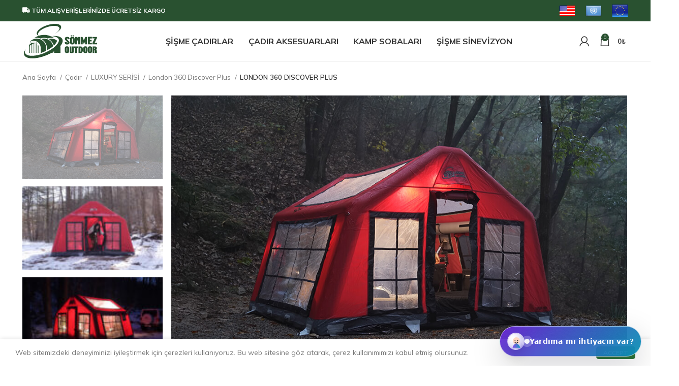

--- FILE ---
content_type: text/html; charset=UTF-8
request_url: https://tr.sonmezoutdoor.com/urun/london-360-discover-8-10-kisilik-kirmizi/
body_size: 77315
content:
<!DOCTYPE html>
<html lang="tr">
<head>
	<meta charset="UTF-8">
	<link rel="profile" href="https://gmpg.org/xfn/11">
	<link rel="pingback" href="https://tr.sonmezoutdoor.com/xmlrpc.php">

			<script>window.MSInputMethodContext && document.documentMode && document.write('<script src="https://tr.sonmezoutdoor.com/wp-content/themes/woodmart/js/libs/ie11CustomProperties.min.js"><\/script>');</script>
		<meta name='robots' content='index, follow, max-image-preview:large, max-snippet:-1, max-video-preview:-1' />

	<!-- This site is optimized with the Yoast SEO plugin v26.7 - https://yoast.com/wordpress/plugins/seo/ -->
	<title>LONDON 360 DISCOVER PLUS | 10 KİŞİLİK | 4 MEVSİM ŞİŞME ÇADIR</title>
	<meta name="description" content="LONDON 360 DISCOVER PLUS Şişme Kamp Çadırı ile; tüm sezon ve ağır kış şartları dahil kamp yapabilirsiniz. Kolay kurulumu sayesinde 5 dakika içinde hazır. 🥰" />
	<link rel="canonical" href="https://tr.sonmezoutdoor.com/urun/london-360-discover-8-10-kisilik-kirmizi/" />
	<meta property="og:locale" content="tr_TR" />
	<meta property="og:type" content="article" />
	<meta property="og:title" content="LONDON 360 DISCOVER PLUS ŞİŞME ÇADIR | 4 MEVSİM" />
	<meta property="og:description" content="LONDON 360 DISCOVER PLUS Şişme Kamp Çadırı ile tüm mevsim ve ağır kış şartları dahil kamp yapabilirsiniz." />
	<meta property="og:url" content="https://tr.sonmezoutdoor.com/urun/london-360-discover-8-10-kisilik-kirmizi/" />
	<meta property="og:site_name" content="Sönmez Outdoor" />
	<meta property="article:publisher" content="https://www.facebook.com/SonmezOutdoor" />
	<meta property="article:modified_time" content="2026-01-15T08:51:25+00:00" />
	<meta property="og:image" content="https://tr.sonmezoutdoor.com/wp-content/uploads/2022/08/London-360-Discover-Extra-1-1.jpg" />
	<meta property="og:image:width" content="1000" />
	<meta property="og:image:height" content="632" />
	<meta property="og:image:type" content="image/jpeg" />
	<meta name="twitter:card" content="summary_large_image" />
	<meta name="twitter:description" content="London 360 Şişme Kamp Çadırı ile tüm mevsim ve ağır kış şartları dahil kamp yapabilirsiniz." />
	<meta name="twitter:image" content="https://tr.sonmezoutdoor.com/wp-content/uploads/2022/08/LONDON-360-DISCOVER-8-10-KISILIK.webp" />
	<meta name="twitter:label1" content="Tahmini okuma süresi" />
	<meta name="twitter:data1" content="5 dakika" />
	<script type="application/ld+json" class="yoast-schema-graph">{"@context":"https://schema.org","@graph":[{"@type":"WebPage","@id":"https://tr.sonmezoutdoor.com/urun/london-360-discover-8-10-kisilik-kirmizi/","url":"https://tr.sonmezoutdoor.com/urun/london-360-discover-8-10-kisilik-kirmizi/","name":"LONDON 360 DISCOVER PLUS | 10 KİŞİLİK | 4 MEVSİM ŞİŞME ÇADIR","isPartOf":{"@id":"https://tr.sonmezoutdoor.com/#website"},"primaryImageOfPage":{"@id":"https://tr.sonmezoutdoor.com/urun/london-360-discover-8-10-kisilik-kirmizi/#primaryimage"},"image":{"@id":"https://tr.sonmezoutdoor.com/urun/london-360-discover-8-10-kisilik-kirmizi/#primaryimage"},"thumbnailUrl":"https://tr.sonmezoutdoor.com/wp-content/uploads/2022/08/London-360-Discover-Extra-1-1.jpg","datePublished":"2022-08-19T08:27:06+00:00","dateModified":"2026-01-15T08:51:25+00:00","description":"LONDON 360 DISCOVER PLUS Şişme Kamp Çadırı ile; tüm sezon ve ağır kış şartları dahil kamp yapabilirsiniz. Kolay kurulumu sayesinde 5 dakika içinde hazır. 🥰","breadcrumb":{"@id":"https://tr.sonmezoutdoor.com/urun/london-360-discover-8-10-kisilik-kirmizi/#breadcrumb"},"inLanguage":"tr","potentialAction":[{"@type":"ReadAction","target":["https://tr.sonmezoutdoor.com/urun/london-360-discover-8-10-kisilik-kirmizi/"]}]},{"@type":"ImageObject","inLanguage":"tr","@id":"https://tr.sonmezoutdoor.com/urun/london-360-discover-8-10-kisilik-kirmizi/#primaryimage","url":"https://tr.sonmezoutdoor.com/wp-content/uploads/2022/08/London-360-Discover-Extra-1-1.jpg","contentUrl":"https://tr.sonmezoutdoor.com/wp-content/uploads/2022/08/London-360-Discover-Extra-1-1.jpg","width":1000,"height":632},{"@type":"BreadcrumbList","@id":"https://tr.sonmezoutdoor.com/urun/london-360-discover-8-10-kisilik-kirmizi/#breadcrumb","itemListElement":[{"@type":"ListItem","position":1,"name":"Anasayfa","item":"https://tr.sonmezoutdoor.com/"},{"@type":"ListItem","position":2,"name":"Ürünler","item":"https://tr.sonmezoutdoor.com/shop/"},{"@type":"ListItem","position":3,"name":"LONDON 360 DISCOVER PLUS"}]},{"@type":"WebSite","@id":"https://tr.sonmezoutdoor.com/#website","url":"https://tr.sonmezoutdoor.com/","name":"Sönmez Outdoor","description":"Şişme Çadır | Şişme Kamp Çadırı | Kamptan Daha Fazlası.","publisher":{"@id":"https://tr.sonmezoutdoor.com/#organization"},"potentialAction":[{"@type":"SearchAction","target":{"@type":"EntryPoint","urlTemplate":"https://tr.sonmezoutdoor.com/?s={search_term_string}"},"query-input":{"@type":"PropertyValueSpecification","valueRequired":true,"valueName":"search_term_string"}}],"inLanguage":"tr"},{"@type":"Organization","@id":"https://tr.sonmezoutdoor.com/#organization","name":"Sönmez Outdoor","url":"https://tr.sonmezoutdoor.com/","logo":{"@type":"ImageObject","inLanguage":"tr","@id":"https://tr.sonmezoutdoor.com/#/schema/logo/image/","url":"https://tr.sonmezoutdoor.com/wp-content/uploads/2022/08/sonmez-outdoor-logo.svg","contentUrl":"https://tr.sonmezoutdoor.com/wp-content/uploads/2022/08/sonmez-outdoor-logo.svg","width":1724,"height":815,"caption":"Sönmez Outdoor"},"image":{"@id":"https://tr.sonmezoutdoor.com/#/schema/logo/image/"},"sameAs":["https://www.facebook.com/SonmezOutdoor","https://www.instagram.com/SonmezOutdoor/","https://www.youtube.com/SonmezOutdoor"]}]}</script>
	<!-- / Yoast SEO plugin. -->


<link rel='dns-prefetch' href='//www.googletagmanager.com' />
<link rel='dns-prefetch' href='//use.fontawesome.com' />
<link rel='dns-prefetch' href='//fonts.googleapis.com' />
<link rel="alternate" type="application/rss+xml" title="Sönmez Outdoor &raquo; akışı" href="https://tr.sonmezoutdoor.com/feed/" />
<link rel="alternate" type="application/rss+xml" title="Sönmez Outdoor &raquo; yorum akışı" href="https://tr.sonmezoutdoor.com/comments/feed/" />
<link rel="alternate" title="oEmbed (JSON)" type="application/json+oembed" href="https://tr.sonmezoutdoor.com/wp-json/oembed/1.0/embed?url=https%3A%2F%2Ftr.sonmezoutdoor.com%2Furun%2Flondon-360-discover-8-10-kisilik-kirmizi%2F" />
<link rel="alternate" title="oEmbed (XML)" type="text/xml+oembed" href="https://tr.sonmezoutdoor.com/wp-json/oembed/1.0/embed?url=https%3A%2F%2Ftr.sonmezoutdoor.com%2Furun%2Flondon-360-discover-8-10-kisilik-kirmizi%2F&#038;format=xml" />
<style id='wp-img-auto-sizes-contain-inline-css' type='text/css'>
img:is([sizes=auto i],[sizes^="auto," i]){contain-intrinsic-size:3000px 1500px}
/*# sourceURL=wp-img-auto-sizes-contain-inline-css */
</style>
<link rel='stylesheet' id='themecomplete-epo-css' href='https://tr.sonmezoutdoor.com/wp-content/plugins/woocommerce-tm-extra-product-options/assets/css/epo.min.css?ver=6.1.2' type='text/css' media='all' />
<link rel='stylesheet' id='wp-block-library-css' href='https://tr.sonmezoutdoor.com/wp-includes/css/dist/block-library/style.min.css?ver=6.9' type='text/css' media='all' />
<style id='global-styles-inline-css' type='text/css'>
:root{--wp--preset--aspect-ratio--square: 1;--wp--preset--aspect-ratio--4-3: 4/3;--wp--preset--aspect-ratio--3-4: 3/4;--wp--preset--aspect-ratio--3-2: 3/2;--wp--preset--aspect-ratio--2-3: 2/3;--wp--preset--aspect-ratio--16-9: 16/9;--wp--preset--aspect-ratio--9-16: 9/16;--wp--preset--color--black: #000000;--wp--preset--color--cyan-bluish-gray: #abb8c3;--wp--preset--color--white: #ffffff;--wp--preset--color--pale-pink: #f78da7;--wp--preset--color--vivid-red: #cf2e2e;--wp--preset--color--luminous-vivid-orange: #ff6900;--wp--preset--color--luminous-vivid-amber: #fcb900;--wp--preset--color--light-green-cyan: #7bdcb5;--wp--preset--color--vivid-green-cyan: #00d084;--wp--preset--color--pale-cyan-blue: #8ed1fc;--wp--preset--color--vivid-cyan-blue: #0693e3;--wp--preset--color--vivid-purple: #9b51e0;--wp--preset--gradient--vivid-cyan-blue-to-vivid-purple: linear-gradient(135deg,rgb(6,147,227) 0%,rgb(155,81,224) 100%);--wp--preset--gradient--light-green-cyan-to-vivid-green-cyan: linear-gradient(135deg,rgb(122,220,180) 0%,rgb(0,208,130) 100%);--wp--preset--gradient--luminous-vivid-amber-to-luminous-vivid-orange: linear-gradient(135deg,rgb(252,185,0) 0%,rgb(255,105,0) 100%);--wp--preset--gradient--luminous-vivid-orange-to-vivid-red: linear-gradient(135deg,rgb(255,105,0) 0%,rgb(207,46,46) 100%);--wp--preset--gradient--very-light-gray-to-cyan-bluish-gray: linear-gradient(135deg,rgb(238,238,238) 0%,rgb(169,184,195) 100%);--wp--preset--gradient--cool-to-warm-spectrum: linear-gradient(135deg,rgb(74,234,220) 0%,rgb(151,120,209) 20%,rgb(207,42,186) 40%,rgb(238,44,130) 60%,rgb(251,105,98) 80%,rgb(254,248,76) 100%);--wp--preset--gradient--blush-light-purple: linear-gradient(135deg,rgb(255,206,236) 0%,rgb(152,150,240) 100%);--wp--preset--gradient--blush-bordeaux: linear-gradient(135deg,rgb(254,205,165) 0%,rgb(254,45,45) 50%,rgb(107,0,62) 100%);--wp--preset--gradient--luminous-dusk: linear-gradient(135deg,rgb(255,203,112) 0%,rgb(199,81,192) 50%,rgb(65,88,208) 100%);--wp--preset--gradient--pale-ocean: linear-gradient(135deg,rgb(255,245,203) 0%,rgb(182,227,212) 50%,rgb(51,167,181) 100%);--wp--preset--gradient--electric-grass: linear-gradient(135deg,rgb(202,248,128) 0%,rgb(113,206,126) 100%);--wp--preset--gradient--midnight: linear-gradient(135deg,rgb(2,3,129) 0%,rgb(40,116,252) 100%);--wp--preset--font-size--small: 13px;--wp--preset--font-size--medium: 20px;--wp--preset--font-size--large: 36px;--wp--preset--font-size--x-large: 42px;--wp--preset--spacing--20: 0.44rem;--wp--preset--spacing--30: 0.67rem;--wp--preset--spacing--40: 1rem;--wp--preset--spacing--50: 1.5rem;--wp--preset--spacing--60: 2.25rem;--wp--preset--spacing--70: 3.38rem;--wp--preset--spacing--80: 5.06rem;--wp--preset--shadow--natural: 6px 6px 9px rgba(0, 0, 0, 0.2);--wp--preset--shadow--deep: 12px 12px 50px rgba(0, 0, 0, 0.4);--wp--preset--shadow--sharp: 6px 6px 0px rgba(0, 0, 0, 0.2);--wp--preset--shadow--outlined: 6px 6px 0px -3px rgb(255, 255, 255), 6px 6px rgb(0, 0, 0);--wp--preset--shadow--crisp: 6px 6px 0px rgb(0, 0, 0);}:where(.is-layout-flex){gap: 0.5em;}:where(.is-layout-grid){gap: 0.5em;}body .is-layout-flex{display: flex;}.is-layout-flex{flex-wrap: wrap;align-items: center;}.is-layout-flex > :is(*, div){margin: 0;}body .is-layout-grid{display: grid;}.is-layout-grid > :is(*, div){margin: 0;}:where(.wp-block-columns.is-layout-flex){gap: 2em;}:where(.wp-block-columns.is-layout-grid){gap: 2em;}:where(.wp-block-post-template.is-layout-flex){gap: 1.25em;}:where(.wp-block-post-template.is-layout-grid){gap: 1.25em;}.has-black-color{color: var(--wp--preset--color--black) !important;}.has-cyan-bluish-gray-color{color: var(--wp--preset--color--cyan-bluish-gray) !important;}.has-white-color{color: var(--wp--preset--color--white) !important;}.has-pale-pink-color{color: var(--wp--preset--color--pale-pink) !important;}.has-vivid-red-color{color: var(--wp--preset--color--vivid-red) !important;}.has-luminous-vivid-orange-color{color: var(--wp--preset--color--luminous-vivid-orange) !important;}.has-luminous-vivid-amber-color{color: var(--wp--preset--color--luminous-vivid-amber) !important;}.has-light-green-cyan-color{color: var(--wp--preset--color--light-green-cyan) !important;}.has-vivid-green-cyan-color{color: var(--wp--preset--color--vivid-green-cyan) !important;}.has-pale-cyan-blue-color{color: var(--wp--preset--color--pale-cyan-blue) !important;}.has-vivid-cyan-blue-color{color: var(--wp--preset--color--vivid-cyan-blue) !important;}.has-vivid-purple-color{color: var(--wp--preset--color--vivid-purple) !important;}.has-black-background-color{background-color: var(--wp--preset--color--black) !important;}.has-cyan-bluish-gray-background-color{background-color: var(--wp--preset--color--cyan-bluish-gray) !important;}.has-white-background-color{background-color: var(--wp--preset--color--white) !important;}.has-pale-pink-background-color{background-color: var(--wp--preset--color--pale-pink) !important;}.has-vivid-red-background-color{background-color: var(--wp--preset--color--vivid-red) !important;}.has-luminous-vivid-orange-background-color{background-color: var(--wp--preset--color--luminous-vivid-orange) !important;}.has-luminous-vivid-amber-background-color{background-color: var(--wp--preset--color--luminous-vivid-amber) !important;}.has-light-green-cyan-background-color{background-color: var(--wp--preset--color--light-green-cyan) !important;}.has-vivid-green-cyan-background-color{background-color: var(--wp--preset--color--vivid-green-cyan) !important;}.has-pale-cyan-blue-background-color{background-color: var(--wp--preset--color--pale-cyan-blue) !important;}.has-vivid-cyan-blue-background-color{background-color: var(--wp--preset--color--vivid-cyan-blue) !important;}.has-vivid-purple-background-color{background-color: var(--wp--preset--color--vivid-purple) !important;}.has-black-border-color{border-color: var(--wp--preset--color--black) !important;}.has-cyan-bluish-gray-border-color{border-color: var(--wp--preset--color--cyan-bluish-gray) !important;}.has-white-border-color{border-color: var(--wp--preset--color--white) !important;}.has-pale-pink-border-color{border-color: var(--wp--preset--color--pale-pink) !important;}.has-vivid-red-border-color{border-color: var(--wp--preset--color--vivid-red) !important;}.has-luminous-vivid-orange-border-color{border-color: var(--wp--preset--color--luminous-vivid-orange) !important;}.has-luminous-vivid-amber-border-color{border-color: var(--wp--preset--color--luminous-vivid-amber) !important;}.has-light-green-cyan-border-color{border-color: var(--wp--preset--color--light-green-cyan) !important;}.has-vivid-green-cyan-border-color{border-color: var(--wp--preset--color--vivid-green-cyan) !important;}.has-pale-cyan-blue-border-color{border-color: var(--wp--preset--color--pale-cyan-blue) !important;}.has-vivid-cyan-blue-border-color{border-color: var(--wp--preset--color--vivid-cyan-blue) !important;}.has-vivid-purple-border-color{border-color: var(--wp--preset--color--vivid-purple) !important;}.has-vivid-cyan-blue-to-vivid-purple-gradient-background{background: var(--wp--preset--gradient--vivid-cyan-blue-to-vivid-purple) !important;}.has-light-green-cyan-to-vivid-green-cyan-gradient-background{background: var(--wp--preset--gradient--light-green-cyan-to-vivid-green-cyan) !important;}.has-luminous-vivid-amber-to-luminous-vivid-orange-gradient-background{background: var(--wp--preset--gradient--luminous-vivid-amber-to-luminous-vivid-orange) !important;}.has-luminous-vivid-orange-to-vivid-red-gradient-background{background: var(--wp--preset--gradient--luminous-vivid-orange-to-vivid-red) !important;}.has-very-light-gray-to-cyan-bluish-gray-gradient-background{background: var(--wp--preset--gradient--very-light-gray-to-cyan-bluish-gray) !important;}.has-cool-to-warm-spectrum-gradient-background{background: var(--wp--preset--gradient--cool-to-warm-spectrum) !important;}.has-blush-light-purple-gradient-background{background: var(--wp--preset--gradient--blush-light-purple) !important;}.has-blush-bordeaux-gradient-background{background: var(--wp--preset--gradient--blush-bordeaux) !important;}.has-luminous-dusk-gradient-background{background: var(--wp--preset--gradient--luminous-dusk) !important;}.has-pale-ocean-gradient-background{background: var(--wp--preset--gradient--pale-ocean) !important;}.has-electric-grass-gradient-background{background: var(--wp--preset--gradient--electric-grass) !important;}.has-midnight-gradient-background{background: var(--wp--preset--gradient--midnight) !important;}.has-small-font-size{font-size: var(--wp--preset--font-size--small) !important;}.has-medium-font-size{font-size: var(--wp--preset--font-size--medium) !important;}.has-large-font-size{font-size: var(--wp--preset--font-size--large) !important;}.has-x-large-font-size{font-size: var(--wp--preset--font-size--x-large) !important;}
/*# sourceURL=global-styles-inline-css */
</style>

<style id='classic-theme-styles-inline-css' type='text/css'>
/*! This file is auto-generated */
.wp-block-button__link{color:#fff;background-color:#32373c;border-radius:9999px;box-shadow:none;text-decoration:none;padding:calc(.667em + 2px) calc(1.333em + 2px);font-size:1.125em}.wp-block-file__button{background:#32373c;color:#fff;text-decoration:none}
/*# sourceURL=/wp-includes/css/classic-themes.min.css */
</style>
<style id='font-awesome-svg-styles-default-inline-css' type='text/css'>
.svg-inline--fa {
  display: inline-block;
  height: 1em;
  overflow: visible;
  vertical-align: -.125em;
}
/*# sourceURL=font-awesome-svg-styles-default-inline-css */
</style>
<link rel='stylesheet' id='font-awesome-svg-styles-css' href='https://tr.sonmezoutdoor.com/wp-content/uploads/font-awesome/v6.1.2/css/svg-with-js.css' type='text/css' media='all' />
<style id='font-awesome-svg-styles-inline-css' type='text/css'>
   .wp-block-font-awesome-icon svg::before,
   .wp-rich-text-font-awesome-icon svg::before {content: unset;}
/*# sourceURL=font-awesome-svg-styles-inline-css */
</style>
<link rel='stylesheet' id='helpie-faq-bundle-styles-css' href='https://tr.sonmezoutdoor.com/wp-content/plugins/helpie-faq/assets/bundles/main.app.css?ver=1.46' type='text/css' media='all' />
<style id='woocommerce-inline-inline-css' type='text/css'>
.woocommerce form .form-row .required { visibility: visible; }
/*# sourceURL=woocommerce-inline-inline-css */
</style>
<link rel='stylesheet' id='spam-protect-for-contact-form7-css' href='https://tr.sonmezoutdoor.com/wp-content/plugins/wp-contact-form-7-spam-blocker/frontend/css/spam-protect-for-contact-form7.css?ver=1.0.0' type='text/css' media='all' />
<link rel='stylesheet' id='woo-variation-swatches-css' href='https://tr.sonmezoutdoor.com/wp-content/plugins/woo-variation-swatches/assets/css/frontend.min.css?ver=1762866252' type='text/css' media='all' />
<style id='woo-variation-swatches-inline-css' type='text/css'>
:root {
--wvs-tick:url("data:image/svg+xml;utf8,%3Csvg filter='drop-shadow(0px 0px 2px rgb(0 0 0 / .8))' xmlns='http://www.w3.org/2000/svg'  viewBox='0 0 30 30'%3E%3Cpath fill='none' stroke='%23ffffff' stroke-linecap='round' stroke-linejoin='round' stroke-width='4' d='M4 16L11 23 27 7'/%3E%3C/svg%3E");

--wvs-cross:url("data:image/svg+xml;utf8,%3Csvg filter='drop-shadow(0px 0px 5px rgb(255 255 255 / .6))' xmlns='http://www.w3.org/2000/svg' width='72px' height='72px' viewBox='0 0 24 24'%3E%3Cpath fill='none' stroke='%23ff0000' stroke-linecap='round' stroke-width='0.6' d='M5 5L19 19M19 5L5 19'/%3E%3C/svg%3E");
--wvs-single-product-item-width:30px;
--wvs-single-product-item-height:30px;
--wvs-single-product-item-font-size:16px}
/*# sourceURL=woo-variation-swatches-inline-css */
</style>
<link rel='stylesheet' id='wpcbn-frontend-css' href='https://tr.sonmezoutdoor.com/wp-content/plugins/wpc-buy-now-button/assets/css/frontend.css?ver=2.1.9' type='text/css' media='all' />
<link rel='stylesheet' id='font-awesome-official-css' href='https://use.fontawesome.com/releases/v6.1.2/css/all.css' type='text/css' media='all' integrity="sha384-fZCoUih8XsaUZnNDOiLqnby1tMJ0sE7oBbNk2Xxf5x8Z4SvNQ9j83vFMa/erbVrV" crossorigin="anonymous" />
<link rel='stylesheet' id='js_composer_front-css' href='https://tr.sonmezoutdoor.com/wp-content/plugins/js_composer/assets/css/js_composer.min.css?ver=8.7.2' type='text/css' media='all' />
<link rel='stylesheet' id='bootstrap-css' href='https://tr.sonmezoutdoor.com/wp-content/themes/woodmart/css/bootstrap-light.min.css?ver=7.2.4' type='text/css' media='all' />
<link rel='stylesheet' id='woodmart-style-css' href='https://tr.sonmezoutdoor.com/wp-content/themes/woodmart/css/parts/base.min.css?ver=7.2.4' type='text/css' media='all' />
<link rel='stylesheet' id='wd-wp-gutenberg-css' href='https://tr.sonmezoutdoor.com/wp-content/themes/woodmart/css/parts/wp-gutenberg.min.css?ver=7.2.4' type='text/css' media='all' />
<link rel='stylesheet' id='wd-wpcf7-css' href='https://tr.sonmezoutdoor.com/wp-content/themes/woodmart/css/parts/int-wpcf7.min.css?ver=7.2.4' type='text/css' media='all' />
<link rel='stylesheet' id='wd-revolution-slider-css' href='https://tr.sonmezoutdoor.com/wp-content/themes/woodmart/css/parts/int-rev-slider.min.css?ver=7.2.4' type='text/css' media='all' />
<link rel='stylesheet' id='wd-wpbakery-base-css' href='https://tr.sonmezoutdoor.com/wp-content/themes/woodmart/css/parts/int-wpb-base.min.css?ver=7.2.4' type='text/css' media='all' />
<link rel='stylesheet' id='wd-wpbakery-base-deprecated-css' href='https://tr.sonmezoutdoor.com/wp-content/themes/woodmart/css/parts/int-wpb-base-deprecated.min.css?ver=7.2.4' type='text/css' media='all' />
<link rel='stylesheet' id='wd-woocommerce-base-css' href='https://tr.sonmezoutdoor.com/wp-content/themes/woodmart/css/parts/woocommerce-base.min.css?ver=7.2.4' type='text/css' media='all' />
<link rel='stylesheet' id='wd-mod-star-rating-css' href='https://tr.sonmezoutdoor.com/wp-content/themes/woodmart/css/parts/mod-star-rating.min.css?ver=7.2.4' type='text/css' media='all' />
<link rel='stylesheet' id='wd-woo-el-track-order-css' href='https://tr.sonmezoutdoor.com/wp-content/themes/woodmart/css/parts/woo-el-track-order.min.css?ver=7.2.4' type='text/css' media='all' />
<link rel='stylesheet' id='wd-woo-gutenberg-css' href='https://tr.sonmezoutdoor.com/wp-content/themes/woodmart/css/parts/woo-gutenberg.min.css?ver=7.2.4' type='text/css' media='all' />
<link rel='stylesheet' id='wd-woo-mod-quantity-css' href='https://tr.sonmezoutdoor.com/wp-content/themes/woodmart/css/parts/woo-mod-quantity.min.css?ver=7.2.4' type='text/css' media='all' />
<link rel='stylesheet' id='wd-woo-single-prod-el-base-css' href='https://tr.sonmezoutdoor.com/wp-content/themes/woodmart/css/parts/woo-single-prod-el-base.min.css?ver=7.2.4' type='text/css' media='all' />
<link rel='stylesheet' id='wd-woo-mod-stock-status-css' href='https://tr.sonmezoutdoor.com/wp-content/themes/woodmart/css/parts/woo-mod-stock-status.min.css?ver=7.2.4' type='text/css' media='all' />
<link rel='stylesheet' id='wd-woo-mod-shop-attributes-css' href='https://tr.sonmezoutdoor.com/wp-content/themes/woodmart/css/parts/woo-mod-shop-attributes.min.css?ver=7.2.4' type='text/css' media='all' />
<link rel='stylesheet' id='wd-header-base-css' href='https://tr.sonmezoutdoor.com/wp-content/themes/woodmart/css/parts/header-base.min.css?ver=7.2.4' type='text/css' media='all' />
<link rel='stylesheet' id='wd-mod-tools-css' href='https://tr.sonmezoutdoor.com/wp-content/themes/woodmart/css/parts/mod-tools.min.css?ver=7.2.4' type='text/css' media='all' />
<link rel='stylesheet' id='wd-header-elements-base-css' href='https://tr.sonmezoutdoor.com/wp-content/themes/woodmart/css/parts/header-el-base.min.css?ver=7.2.4' type='text/css' media='all' />
<link rel='stylesheet' id='wd-info-box-css' href='https://tr.sonmezoutdoor.com/wp-content/themes/woodmart/css/parts/el-info-box.min.css?ver=7.2.4' type='text/css' media='all' />
<link rel='stylesheet' id='wd-header-my-account-dropdown-css' href='https://tr.sonmezoutdoor.com/wp-content/themes/woodmart/css/parts/header-el-my-account-dropdown.min.css?ver=7.2.4' type='text/css' media='all' />
<link rel='stylesheet' id='wd-woo-mod-login-form-css' href='https://tr.sonmezoutdoor.com/wp-content/themes/woodmart/css/parts/woo-mod-login-form.min.css?ver=7.2.4' type='text/css' media='all' />
<link rel='stylesheet' id='wd-header-my-account-css' href='https://tr.sonmezoutdoor.com/wp-content/themes/woodmart/css/parts/header-el-my-account.min.css?ver=7.2.4' type='text/css' media='all' />
<link rel='stylesheet' id='wd-header-cart-css' href='https://tr.sonmezoutdoor.com/wp-content/themes/woodmart/css/parts/header-el-cart.min.css?ver=7.2.4' type='text/css' media='all' />
<link rel='stylesheet' id='wd-widget-shopping-cart-css' href='https://tr.sonmezoutdoor.com/wp-content/themes/woodmart/css/parts/woo-widget-shopping-cart.min.css?ver=7.2.4' type='text/css' media='all' />
<link rel='stylesheet' id='wd-widget-product-list-css' href='https://tr.sonmezoutdoor.com/wp-content/themes/woodmart/css/parts/woo-widget-product-list.min.css?ver=7.2.4' type='text/css' media='all' />
<link rel='stylesheet' id='wd-header-cart-side-css' href='https://tr.sonmezoutdoor.com/wp-content/themes/woodmart/css/parts/header-el-cart-side.min.css?ver=7.2.4' type='text/css' media='all' />
<link rel='stylesheet' id='wd-page-title-css' href='https://tr.sonmezoutdoor.com/wp-content/themes/woodmart/css/parts/page-title.min.css?ver=7.2.4' type='text/css' media='all' />
<link rel='stylesheet' id='wd-woo-single-prod-predefined-css' href='https://tr.sonmezoutdoor.com/wp-content/themes/woodmart/css/parts/woo-single-prod-predefined.min.css?ver=7.2.4' type='text/css' media='all' />
<link rel='stylesheet' id='wd-woo-single-prod-and-quick-view-predefined-css' href='https://tr.sonmezoutdoor.com/wp-content/themes/woodmart/css/parts/woo-single-prod-and-quick-view-predefined.min.css?ver=7.2.4' type='text/css' media='all' />
<link rel='stylesheet' id='wd-woo-single-prod-el-tabs-predefined-css' href='https://tr.sonmezoutdoor.com/wp-content/themes/woodmart/css/parts/woo-single-prod-el-tabs-predefined.min.css?ver=7.2.4' type='text/css' media='all' />
<link rel='stylesheet' id='wd-woo-single-prod-opt-gallery-full-width-css' href='https://tr.sonmezoutdoor.com/wp-content/themes/woodmart/css/parts/woo-single-prod-opt-gallery-full-width.min.css?ver=7.2.4' type='text/css' media='all' />
<link rel='stylesheet' id='wd-woo-single-prod-el-gallery-css' href='https://tr.sonmezoutdoor.com/wp-content/themes/woodmart/css/parts/woo-single-prod-el-gallery.min.css?ver=7.2.4' type='text/css' media='all' />
<link rel='stylesheet' id='wd-woo-single-prod-el-gallery-opt-thumb-left-css' href='https://tr.sonmezoutdoor.com/wp-content/themes/woodmart/css/parts/woo-single-prod-el-gallery-opt-thumb-left.min.css?ver=7.2.4' type='text/css' media='all' />
<link rel='stylesheet' id='wd-owl-carousel-css' href='https://tr.sonmezoutdoor.com/wp-content/themes/woodmart/css/parts/lib-owl-carousel.min.css?ver=7.2.4' type='text/css' media='all' />
<link rel='stylesheet' id='wd-photoswipe-css' href='https://tr.sonmezoutdoor.com/wp-content/themes/woodmart/css/parts/lib-photoswipe.min.css?ver=7.2.4' type='text/css' media='all' />
<link rel='stylesheet' id='wd-woo-mod-variation-form-css' href='https://tr.sonmezoutdoor.com/wp-content/themes/woodmart/css/parts/woo-mod-variation-form.min.css?ver=7.2.4' type='text/css' media='all' />
<link rel='stylesheet' id='wd-woo-mod-swatches-base-css' href='https://tr.sonmezoutdoor.com/wp-content/themes/woodmart/css/parts/woo-mod-swatches-base.min.css?ver=7.2.4' type='text/css' media='all' />
<link rel='stylesheet' id='wd-woo-mod-variation-form-single-css' href='https://tr.sonmezoutdoor.com/wp-content/themes/woodmart/css/parts/woo-mod-variation-form-single.min.css?ver=7.2.4' type='text/css' media='all' />
<link rel='stylesheet' id='wd-add-to-cart-popup-css' href='https://tr.sonmezoutdoor.com/wp-content/themes/woodmart/css/parts/woo-opt-add-to-cart-popup.min.css?ver=7.2.4' type='text/css' media='all' />
<link rel='stylesheet' id='wd-mfp-popup-css' href='https://tr.sonmezoutdoor.com/wp-content/themes/woodmart/css/parts/lib-magnific-popup.min.css?ver=7.2.4' type='text/css' media='all' />
<link rel='stylesheet' id='wd-woo-mod-swatches-style-1-css' href='https://tr.sonmezoutdoor.com/wp-content/themes/woodmart/css/parts/woo-mod-swatches-style-1.min.css?ver=7.2.4' type='text/css' media='all' />
<link rel='stylesheet' id='wd-woo-mod-swatches-dis-1-css' href='https://tr.sonmezoutdoor.com/wp-content/themes/woodmart/css/parts/woo-mod-swatches-dis-style-1.min.css?ver=7.2.4' type='text/css' media='all' />
<link rel='stylesheet' id='wd-woo-opt-visits-count-css' href='https://tr.sonmezoutdoor.com/wp-content/themes/woodmart/css/parts/woo-opt-visits-count.min.css?ver=7.2.4' type='text/css' media='all' />
<link rel='stylesheet' id='wd-tabs-css' href='https://tr.sonmezoutdoor.com/wp-content/themes/woodmart/css/parts/el-tabs.min.css?ver=7.2.4' type='text/css' media='all' />
<link rel='stylesheet' id='wd-woo-single-prod-el-tabs-opt-layout-tabs-css' href='https://tr.sonmezoutdoor.com/wp-content/themes/woodmart/css/parts/woo-single-prod-el-tabs-opt-layout-tabs.min.css?ver=7.2.4' type='text/css' media='all' />
<link rel='stylesheet' id='wd-accordion-css' href='https://tr.sonmezoutdoor.com/wp-content/themes/woodmart/css/parts/el-accordion.min.css?ver=7.2.4' type='text/css' media='all' />
<link rel='stylesheet' id='wd-section-title-css' href='https://tr.sonmezoutdoor.com/wp-content/themes/woodmart/css/parts/el-section-title.min.css?ver=7.2.4' type='text/css' media='all' />
<link rel='stylesheet' id='wd-mod-highlighted-text-css' href='https://tr.sonmezoutdoor.com/wp-content/themes/woodmart/css/parts/mod-highlighted-text.min.css?ver=7.2.4' type='text/css' media='all' />
<link rel='stylesheet' id='wd-list-css' href='https://tr.sonmezoutdoor.com/wp-content/themes/woodmart/css/parts/el-list.min.css?ver=7.2.4' type='text/css' media='all' />
<link rel='stylesheet' id='wd-section-title-style-under-and-over-css' href='https://tr.sonmezoutdoor.com/wp-content/themes/woodmart/css/parts/el-section-title-style-under-and-over.min.css?ver=7.2.4' type='text/css' media='all' />
<link rel='stylesheet' id='wd-image-gallery-css' href='https://tr.sonmezoutdoor.com/wp-content/themes/woodmart/css/parts/el-gallery.min.css?ver=7.2.4' type='text/css' media='all' />
<link rel='stylesheet' id='wd-product-loop-css' href='https://tr.sonmezoutdoor.com/wp-content/themes/woodmart/css/parts/woo-product-loop.min.css?ver=7.2.4' type='text/css' media='all' />
<link rel='stylesheet' id='wd-product-loop-quick-css' href='https://tr.sonmezoutdoor.com/wp-content/themes/woodmart/css/parts/woo-product-loop-quick.min.css?ver=7.2.4' type='text/css' media='all' />
<link rel='stylesheet' id='wd-woo-mod-add-btn-replace-css' href='https://tr.sonmezoutdoor.com/wp-content/themes/woodmart/css/parts/woo-mod-add-btn-replace.min.css?ver=7.2.4' type='text/css' media='all' />
<link rel='stylesheet' id='wd-woo-mod-product-labels-css' href='https://tr.sonmezoutdoor.com/wp-content/themes/woodmart/css/parts/woo-mod-product-labels.min.css?ver=7.2.4' type='text/css' media='all' />
<link rel='stylesheet' id='wd-woo-mod-product-labels-round-css' href='https://tr.sonmezoutdoor.com/wp-content/themes/woodmart/css/parts/woo-mod-product-labels-round.min.css?ver=7.2.4' type='text/css' media='all' />
<link rel='stylesheet' id='wd-footer-base-css' href='https://tr.sonmezoutdoor.com/wp-content/themes/woodmart/css/parts/footer-base.min.css?ver=7.2.4' type='text/css' media='all' />
<link rel='stylesheet' id='wd-section-title-style-simple-and-brd-css' href='https://tr.sonmezoutdoor.com/wp-content/themes/woodmart/css/parts/el-section-title-style-simple-and-brd.min.css?ver=7.2.4' type='text/css' media='all' />
<link rel='stylesheet' id='wd-widget-nav-mega-menu-css' href='https://tr.sonmezoutdoor.com/wp-content/themes/woodmart/css/parts/widget-nav-mega-menu.min.css?ver=7.2.4' type='text/css' media='all' />
<link rel='stylesheet' id='wd-scroll-top-css' href='https://tr.sonmezoutdoor.com/wp-content/themes/woodmart/css/parts/opt-scrolltotop.min.css?ver=7.2.4' type='text/css' media='all' />
<link rel='stylesheet' id='wd-wd-search-form-css' href='https://tr.sonmezoutdoor.com/wp-content/themes/woodmart/css/parts/wd-search-form.min.css?ver=7.2.4' type='text/css' media='all' />
<link rel='stylesheet' id='wd-promo-popup-css' href='https://tr.sonmezoutdoor.com/wp-content/themes/woodmart/css/parts/opt-promo-popup.min.css?ver=7.2.4' type='text/css' media='all' />
<link rel='stylesheet' id='wd-cookies-popup-css' href='https://tr.sonmezoutdoor.com/wp-content/themes/woodmart/css/parts/opt-cookies.min.css?ver=7.2.4' type='text/css' media='all' />
<link rel='stylesheet' id='wd-bottom-toolbar-css' href='https://tr.sonmezoutdoor.com/wp-content/themes/woodmart/css/parts/opt-bottom-toolbar.min.css?ver=7.2.4' type='text/css' media='all' />
<link rel='stylesheet' id='xts-style-header_720890-css' href='https://tr.sonmezoutdoor.com/wp-content/uploads/2025/11/xts-header_720890-1762445351.css?ver=7.2.4' type='text/css' media='all' />
<link rel='stylesheet' id='xts-style-theme_settings_default-css' href='https://tr.sonmezoutdoor.com/wp-content/uploads/2025/12/xts-theme_settings_default-1766585915.css?ver=7.2.4' type='text/css' media='all' />
<link rel='stylesheet' id='xts-google-fonts-css' href='https://fonts.googleapis.com/css?family=Mulish%3A400%2C600%2C500%2C700&#038;display=swap&#038;ver=7.2.4' type='text/css' media='all' />
<style id='themecomplete-extra-css-inline-css' type='text/css'>
.woocommerce #content table.cart img.epo-upload-image, .woocommerce table.cart img.epo-upload-image, .woocommerce-page #content table.cart img.epo-upload-image, .woocommerce-page table.cart img.epo-upload-image, .epo-upload-image {max-width: calc(70% - 0.5em)  !important;max-height: none !important;}

/*# sourceURL=themecomplete-extra-css-inline-css */
</style>
<link rel='stylesheet' id='font-awesome-official-v4shim-css' href='https://use.fontawesome.com/releases/v6.1.2/css/v4-shims.css' type='text/css' media='all' integrity="sha384-iW7MVRJO9Fj06GFbRcMqdZBcVQhjBWlVXUjtY7XCppA+DZUoHBQ7B8VB+EjXUkPV" crossorigin="anonymous" />
<script type="text/template" id="tmpl-variation-template">
	<div class="woocommerce-variation-description">{{{ data.variation.variation_description }}}</div>
	<div class="woocommerce-variation-price">{{{ data.variation.price_html }}}</div>
	<div class="woocommerce-variation-availability">{{{ data.variation.availability_html }}}</div>
</script>
<script type="text/template" id="tmpl-unavailable-variation-template">
	<p role="alert">Maalesef, bu ürün mevcut değil. Lütfen farklı bir kombinasyon seçin.</p>
</script>
<script type="text/javascript" id="woocommerce-google-analytics-integration-gtag-js-after">
/* <![CDATA[ */
/* Google Analytics for WooCommerce (gtag.js) */
					window.dataLayer = window.dataLayer || [];
					function gtag(){dataLayer.push(arguments);}
					// Set up default consent state.
					for ( const mode of [{"analytics_storage":"denied","ad_storage":"denied","ad_user_data":"denied","ad_personalization":"denied","region":["AT","BE","BG","HR","CY","CZ","DK","EE","FI","FR","DE","GR","HU","IS","IE","IT","LV","LI","LT","LU","MT","NL","NO","PL","PT","RO","SK","SI","ES","SE","GB","CH"]}] || [] ) {
						gtag( "consent", "default", { "wait_for_update": 500, ...mode } );
					}
					gtag("js", new Date());
					gtag("set", "developer_id.dOGY3NW", true);
					gtag("config", "G-6B2L4BEYYQ", {"track_404":true,"allow_google_signals":true,"logged_in":false,"linker":{"domains":[],"allow_incoming":true},"custom_map":{"dimension1":"logged_in"}});
//# sourceURL=woocommerce-google-analytics-integration-gtag-js-after
/* ]]> */
</script>
<script type="text/javascript" src="https://tr.sonmezoutdoor.com/wp-includes/js/jquery/jquery.min.js?ver=3.7.1" id="jquery-core-js"></script>
<script type="text/javascript" src="https://tr.sonmezoutdoor.com/wp-includes/js/jquery/jquery-migrate.min.js?ver=3.4.1" id="jquery-migrate-js"></script>
<script type="text/javascript" src="https://tr.sonmezoutdoor.com/wp-includes/js/underscore.min.js?ver=1.13.7" id="underscore-js"></script>
<script type="text/javascript" id="wp-util-js-extra">
/* <![CDATA[ */
var _wpUtilSettings = {"ajax":{"url":"/wp-admin/admin-ajax.php"}};
//# sourceURL=wp-util-js-extra
/* ]]> */
</script>
<script type="text/javascript" src="https://tr.sonmezoutdoor.com/wp-includes/js/wp-util.min.js?ver=6.9" id="wp-util-js"></script>
<script type="text/javascript" src="https://tr.sonmezoutdoor.com/wp-content/plugins/woocommerce/assets/js/jquery-blockui/jquery.blockUI.min.js?ver=2.7.0-wc.10.4.3" id="wc-jquery-blockui-js" data-wp-strategy="defer"></script>
<script type="text/javascript" src="//tr.sonmezoutdoor.com/wp-content/plugins/revslider/sr6/assets/js/rbtools.min.js?ver=6.7.18" id="tp-tools-js"></script>
<script type="text/javascript" src="//tr.sonmezoutdoor.com/wp-content/plugins/revslider/sr6/assets/js/rs6.min.js?ver=6.7.18" id="revmin-js"></script>
<script type="text/javascript" id="cartbounty-js-extra">
/* <![CDATA[ */
var cartbounty_co = {"save_custom_fields":"1","checkout_fields":"#email, #billing_email, #billing-country, #billing_country, #billing-first_name, #billing_first_name, #billing-last_name, #billing_last_name, #billing-company, #billing_company, #billing-address_1, #billing_address_1, #billing-address_2, #billing_address_2, #billing-city, #billing_city, #billing-state, #billing_state, #billing-postcode, #billing_postcode, #billing-phone, #billing_phone, #shipping-country, #shipping_country, #shipping-first_name, #shipping_first_name, #shipping-last_name, #shipping_last_name, #shipping-company, #shipping_company, #shipping-address_1, #shipping_address_1, #shipping-address_2, #shipping_address_2, #shipping-city, #shipping_city, #shipping-state, #shipping_state, #shipping-postcode, #shipping_postcode, #shipping-phone, #checkbox-control-1, #ship-to-different-address-checkbox, #checkbox-control-0, #createaccount, #checkbox-control-2, #order-notes textarea, #order_comments","custom_email_selectors":".cartbounty-custom-email-field, .login #username, .wpforms-container input[type=\"email\"], .sgpb-form input[type=\"email\"], .pum-container input[type=\"email\"], .nf-form-cont input[type=\"email\"], .wpcf7 input[type=\"email\"], .fluentform input[type=\"email\"], .sib_signup_form input[type=\"email\"], .mailpoet_form input[type=\"email\"], .tnp input[type=\"email\"], .om-element input[type=\"email\"], .om-holder input[type=\"email\"], .poptin-popup input[type=\"email\"], .gform_wrapper input[type=\"email\"], .paoc-popup input[type=\"email\"], .ays-pb-form input[type=\"email\"], .hustle-form input[type=\"email\"], .et_pb_section input[type=\"email\"], .brave_form_form input[type=\"email\"], .ppsPopupShell input[type=\"email\"], .xoo-el-container input[type=\"email\"], .xoo-el-container input[name=\"xoo-el-username\"]","custom_phone_selectors":".cartbounty-custom-phone-field, .wpforms-container input[type=\"tel\"], .sgpb-form input[type=\"tel\"], .nf-form-cont input[type=\"tel\"], .wpcf7 input[type=\"tel\"], .fluentform input[type=\"tel\"], .om-element input[type=\"tel\"], .om-holder input[type=\"tel\"], .poptin-popup input[type=\"tel\"], .gform_wrapper input[type=\"tel\"], .paoc-popup input[type=\"tel\"], .ays-pb-form input[type=\"tel\"], .hustle-form input[name=\"phone\"], .et_pb_section input[type=\"tel\"], .xoo-el-container input[type=\"tel\"]","custom_button_selectors":".cartbounty-add-to-cart, .add_to_cart_button, .ajax_add_to_cart, .single_add_to_cart_button, .yith-wfbt-submit-button","consent_field":"","email_validation":"^[^\\s@]+@[^\\s@]+\\.[^\\s@]{2,}$","phone_validation":"^[+0-9\\s]\\s?\\d[0-9\\s-.]{6,30}$","nonce":"c9e39d560e","ajaxurl":"https://tr.sonmezoutdoor.com/wp-admin/admin-ajax.php"};
//# sourceURL=cartbounty-js-extra
/* ]]> */
</script>
<script type="text/javascript" src="https://tr.sonmezoutdoor.com/wp-content/plugins/woo-save-abandoned-carts/public/js/cartbounty-public.js?ver=8.10" id="cartbounty-js"></script>
<script type="text/javascript" id="wc-add-to-cart-js-extra">
/* <![CDATA[ */
var wc_add_to_cart_params = {"ajax_url":"/wp-admin/admin-ajax.php","wc_ajax_url":"/?wc-ajax=%%endpoint%%","i18n_view_cart":"Sepetim","cart_url":"https://tr.sonmezoutdoor.com/sepet/","is_cart":"","cart_redirect_after_add":"no"};
//# sourceURL=wc-add-to-cart-js-extra
/* ]]> */
</script>
<script type="text/javascript" src="https://tr.sonmezoutdoor.com/wp-content/plugins/woocommerce/assets/js/frontend/add-to-cart.min.js?ver=10.4.3" id="wc-add-to-cart-js" data-wp-strategy="defer"></script>
<script type="text/javascript" src="https://tr.sonmezoutdoor.com/wp-content/plugins/woocommerce/assets/js/zoom/jquery.zoom.min.js?ver=1.7.21-wc.10.4.3" id="wc-zoom-js" defer="defer" data-wp-strategy="defer"></script>
<script type="text/javascript" id="wc-single-product-js-extra">
/* <![CDATA[ */
var wc_single_product_params = {"i18n_required_rating_text":"L\u00fctfen bir oy belirleyin","i18n_rating_options":["1/5 y\u0131ld\u0131z","2/5 y\u0131ld\u0131z","3/5 y\u0131ld\u0131z","4/5 y\u0131ld\u0131z","5/5 y\u0131ld\u0131z"],"i18n_product_gallery_trigger_text":"Tam ekran g\u00f6rsel galerisini g\u00f6r\u00fcnt\u00fcleyin","review_rating_required":"yes","flexslider":{"rtl":false,"animation":"slide","smoothHeight":true,"directionNav":false,"controlNav":"thumbnails","slideshow":false,"animationSpeed":500,"animationLoop":false,"allowOneSlide":false},"zoom_enabled":"","zoom_options":[],"photoswipe_enabled":"","photoswipe_options":{"shareEl":false,"closeOnScroll":false,"history":false,"hideAnimationDuration":0,"showAnimationDuration":0},"flexslider_enabled":""};
//# sourceURL=wc-single-product-js-extra
/* ]]> */
</script>
<script type="text/javascript" src="https://tr.sonmezoutdoor.com/wp-content/plugins/woocommerce/assets/js/frontend/single-product.min.js?ver=10.4.3" id="wc-single-product-js" defer="defer" data-wp-strategy="defer"></script>
<script type="text/javascript" src="https://tr.sonmezoutdoor.com/wp-content/plugins/woocommerce/assets/js/js-cookie/js.cookie.min.js?ver=2.1.4-wc.10.4.3" id="wc-js-cookie-js" defer="defer" data-wp-strategy="defer"></script>
<script type="text/javascript" id="woocommerce-js-extra">
/* <![CDATA[ */
var woocommerce_params = {"ajax_url":"/wp-admin/admin-ajax.php","wc_ajax_url":"/?wc-ajax=%%endpoint%%","i18n_password_show":"\u015eifreyi g\u00f6ster","i18n_password_hide":"\u015eifreyi gizle"};
//# sourceURL=woocommerce-js-extra
/* ]]> */
</script>
<script type="text/javascript" src="https://tr.sonmezoutdoor.com/wp-content/plugins/woocommerce/assets/js/frontend/woocommerce.min.js?ver=10.4.3" id="woocommerce-js" defer="defer" data-wp-strategy="defer"></script>
<script type="text/javascript" src="https://tr.sonmezoutdoor.com/wp-content/plugins/wp-contact-form-7-spam-blocker/frontend/js/spam-protect-for-contact-form7.js?ver=1.0.0" id="spam-protect-for-contact-form7-js"></script>
<script type="text/javascript" src="https://tr.sonmezoutdoor.com/wp-content/plugins/js_composer/assets/js/vendors/woocommerce-add-to-cart.js?ver=8.7.2" id="vc_woocommerce-add-to-cart-js-js"></script>
<script type="text/javascript" src="https://tr.sonmezoutdoor.com/wp-content/themes/woodmart/js/libs/device.min.js?ver=7.2.4" id="wd-device-library-js"></script>
<script></script><link rel="https://api.w.org/" href="https://tr.sonmezoutdoor.com/wp-json/" /><link rel="alternate" title="JSON" type="application/json" href="https://tr.sonmezoutdoor.com/wp-json/wp/v2/product/18043" /><link rel="EditURI" type="application/rsd+xml" title="RSD" href="https://tr.sonmezoutdoor.com/xmlrpc.php?rsd" />
<meta name="generator" content="WordPress 6.9" />
<meta name="generator" content="WooCommerce 10.4.3" />
<link rel='shortlink' href='https://tr.sonmezoutdoor.com/?p=18043' />
<script
  defer
  data-website-id="dfid_xNTizo5k6qKZTWPTmtYy7"
  data-domain="tr.sonmezoutddor.com"
  src="https://datafa.st/js/script.js">
</script>					<meta name="viewport" content="width=device-width, initial-scale=1.0, maximum-scale=1.0, user-scalable=no">
										<noscript><style>.woocommerce-product-gallery{ opacity: 1 !important; }</style></noscript>
	
<!-- Meta Pixel Code -->
<script type='text/javascript'>
!function(f,b,e,v,n,t,s){if(f.fbq)return;n=f.fbq=function(){n.callMethod?
n.callMethod.apply(n,arguments):n.queue.push(arguments)};if(!f._fbq)f._fbq=n;
n.push=n;n.loaded=!0;n.version='2.0';n.queue=[];t=b.createElement(e);t.async=!0;
t.src=v;s=b.getElementsByTagName(e)[0];s.parentNode.insertBefore(t,s)}(window,
document,'script','https://connect.facebook.net/en_US/fbevents.js');
</script>
<!-- End Meta Pixel Code -->
<script type='text/javascript'>var url = window.location.origin + '?ob=open-bridge';
            fbq('set', 'openbridge', '1432781670988609', url);
fbq('init', '1432781670988609', {}, {
    "agent": "wordpress-6.9-4.1.5"
})</script><script type='text/javascript'>
    fbq('track', 'PageView', []);
  </script><meta name="generator" content="Powered by WPBakery Page Builder - drag and drop page builder for WordPress."/>
<!-- Sönmez Outdoor | Stable Help Widget + Premium Icons + WhatsApp Category + Ready Messages -->
<style>
  :root{
    --ow-bg: rgba(255,255,255,.92);
    --ow-border: rgba(15,23,42,.12);
    --ow-text: rgba(15,23,42,.92);
    --ow-muted: rgba(15,23,42,.58);
    --ow-shadow: 0 18px 60px rgba(2,6,23,.18);
    --ow-radius: 18px;
  }

  #owHelp{ z-index: 2147483647 !important; }

  .ow-help{ position: fixed; right: 18px; bottom: 18px; z-index: 2147483647; font-family: ui-sans-serif, system-ui, -apple-system, Segoe UI, Roboto, Arial; }

  .ow-fab{
    display:flex; align-items:center; gap:10px;
    border:1px solid rgba(255,255,255,.6);
    background: linear-gradient(135deg, rgba(109,40,217,.95), rgba(8,145,178,.95));
    color:white; padding: 12px 14px; border-radius: 999px;
    box-shadow: var(--ow-shadow);
    cursor:pointer; user-select:none;
  }

  .ow-avatar{
    width: 34px; height: 34px; border-radius: 999px;
    background: radial-gradient(circle at 30% 30%, rgba(255,255,255,.95), rgba(255,255,255,.65) 42%, rgba(255,255,255,.18));
    border: 1px solid rgba(255,255,255,.35);
    display:grid; place-items:center;
    box-shadow: 0 10px 24px rgba(2,6,23,.18);
    overflow:hidden;
    flex: 0 0 auto;
  }
  .ow-avatar svg{ width: 34px; height: 34px; display:block; }

  .ow-dot{
    width:10px; height:10px; border-radius: 999px;
    background: rgba(255,255,255,.95);
    box-shadow: 0 0 0 6px rgba(255,255,255,.22);
  }
  .ow-fab span{ font-weight: 900; font-size: 14px; letter-spacing: .2px; }

  /* ✅ PANEL: display toggle (optimize-safe) */
  .ow-panel{
    position:absolute; right:0; bottom: 56px;
    width: 392px;
    max-width: calc(100vw - 36px);
    background: var(--ow-bg);
    border:1px solid var(--ow-border);
    border-radius: var(--ow-radius);
    box-shadow: var(--ow-shadow);
    overflow:hidden;
    backdrop-filter: blur(16px);
    -webkit-backdrop-filter: blur(16px);
    max-height: calc(100vh - 90px);

    display: none !important;
    opacity: 1 !important;
    transform: none !important;
    pointer-events: auto !important;
  }
  .ow-panel.open{ display:block !important; }

  .ow-head{
    padding: 14px 14px 10px;
    background: linear-gradient(180deg, rgba(109,40,217,.10), rgba(8,145,178,.06), transparent);
    border-bottom: 1px solid var(--ow-border);
    display:flex; align-items:flex-start; justify-content: space-between; gap: 12px;
  }
  .ow-title{ color: var(--ow-text); font-weight: 950; font-size: 14px; }
  .ow-sub{ color: var(--ow-muted); font-size: 12px; margin-top: 2px; line-height: 1.35; }

  .ow-close{
    border: 1px solid var(--ow-border);
    background: rgba(15,23,42,.04);
    color: var(--ow-text);
    width: 42px; height: 42px; border-radius: 14px;
    cursor:pointer;
  }

  .ow-body{
    padding: 12px 14px 14px;
    overflow: auto;
    max-height: calc(100vh - 170px);
    -webkit-overflow-scrolling: touch;
  }

  .ow-search{
    width:100%;
    border:1px solid var(--ow-border);
    background: rgba(255,255,255,.72);
    color: var(--ow-text);
    border-radius: 14px;
    padding: 12px 12px;
    outline:none;
    font-size: 13px;
  }

  .ow-section{ margin-top: 12px; }
  .ow-section h4{
    color: rgba(15,23,42,.72);
    font-size: 11px; letter-spacing: .35px;
    margin: 0 0 8px;
    text-transform: uppercase;
    font-weight: 950;
  }

  .ow-channels{ display:grid; grid-template-columns: 1fr 1fr; gap:10px; }

  .ow-btn{
    display:flex; align-items:center; gap:10px;
    padding: 12px 12px;
    border:1px solid var(--ow-border);
    background: rgba(255,255,255,.72);
    border-radius: 16px;
    text-decoration:none;
    min-height: 56px;
    cursor:pointer;
  }

  .ow-ico{
    width: 42px; height: 42px; border-radius: 15px;
    display:grid; place-items:center;
    border: 1px solid rgba(15,23,42,.10);
    overflow:hidden;
    flex: 0 0 auto;
    background: rgba(15,23,42,.04);
  }
  .ow-ico svg{ width: 22px; height: 22px; display:block; }

  .ow-btxt{ display:flex; flex-direction:column; gap:2px; min-width: 0; }
  .ow-btxt b{ color: var(--ow-text); font-size: 13px; font-weight: 950; line-height:1.2; }
  .ow-btxt small{ color: var(--ow-muted); font-size: 11px; line-height:1.25; }

  .ow-faq{ display:flex; flex-direction:column; gap:10px; }

  .ow-qa{
    border: 1px solid var(--ow-border);
    background: rgba(255,255,255,.72);
    border-radius: 16px;
    overflow:hidden;
  }

  .ow-q{
    width:100%;
    text-align:left;
    border:0; background: transparent;
    color: var(--ow-text);
    padding: 13px 12px;
    cursor:pointer;
    display:flex; align-items:center; justify-content:space-between; gap:10px;
    font-size: 13px; font-weight: 950;
  }

  .ow-q i{
    width: 34px; height: 34px; border-radius: 14px;
    display:grid; place-items:center;
    background: rgba(15,23,42,.04);
    border:1px solid rgba(15,23,42,.10);
    font-style: normal;
    color: rgba(15,23,42,.8);
    font-weight: 950;
    flex: 0 0 auto;
  }

  .ow-a{ display:none; }
  .ow-qa.open .ow-a{ display:block; }
  .ow-a > div{ padding: 0 12px 12px; color: rgba(15,23,42,.72); font-size: 12.5px; line-height: 1.48; }

  .ow-mini-actions{ display:flex; gap:8px; flex-wrap:wrap; margin-top: 10px; }
  .ow-mini-btn{
    display:inline-flex; align-items:center; gap:8px;
    border: 1px solid rgba(37,211,102,.35);
    background: rgba(37,211,102,.10);
    color: rgba(15,23,42,.88);
    font-weight: 950;
    font-size: 12px;
    padding: 10px 10px;
    border-radius: 14px;
    cursor:pointer;
    user-select:none;
  }
  .ow-mini-dot{ width:10px; height:10px; border-radius: 999px; background: #25D366; box-shadow: 0 0 0 6px rgba(37,211,102,.15); }

  .ow-foot{
    margin-top: 12px; padding-top: 10px;
    border-top: 1px solid var(--ow-border);
    color: rgba(15,23,42,.55);
    font-size: 11px;
    line-height: 1.35;
  }

  /* Modal for WA categories */
  .ow-modal{
    position: absolute;
    inset: 0;
    background: rgba(2,6,23,.25);
    display:none;
    align-items: flex-end;
    justify-content: center;
    padding: 14px;
  }
  .ow-modal.open{ display:flex; }

  .ow-sheet{
    width: 100%;
    max-width: 460px;
    background: rgba(255,255,255,.98);
    border:1px solid rgba(15,23,42,.12);
    border-radius: 18px;
    box-shadow: var(--ow-shadow);
    overflow:hidden;
  }
  .ow-sheet-head{
    padding: 12px 12px 10px;
    border-bottom: 1px solid rgba(15,23,42,.10);
    display:flex; align-items:flex-start; justify-content:space-between; gap:12px;
    background: linear-gradient(180deg, rgba(37,211,102,.10), transparent);
  }
  .ow-sheet-title{ font-weight: 950; color: rgba(15,23,42,.92); font-size: 13px; }
  .ow-sheet-sub{ color: rgba(15,23,42,.58); font-size: 12px; margin-top: 2px; line-height: 1.35; }
  .ow-sheet-close{
    width: 40px; height: 40px; border-radius: 14px;
    border:1px solid rgba(15,23,42,.12);
    background: rgba(15,23,42,.04);
    cursor:pointer;
  }
  .ow-cats{ padding: 12px; display:grid; grid-template-columns: 1fr 1fr; gap:10px; }
  .ow-cat{
    border:1px solid rgba(15,23,42,.12);
    background: rgba(255,255,255,.95);
    border-radius: 16px;
    padding: 12px;
    cursor:pointer;
    text-align:left;
    min-height: 62px;
  }
  .ow-cat b{ display:block; color: rgba(15,23,42,.92); font-size: 13px; font-weight: 950; }
  .ow-cat small{ display:block; margin-top: 2px; color: rgba(15,23,42,.58); font-size: 11px; line-height: 1.35; }

  @media (max-width: 520px){
    .ow-help{ right: 12px; bottom: 12px; }
    .ow-panel{
      position: fixed;
      right: 10px; left: 10px;
      bottom: calc(10px + env(safe-area-inset-bottom));
      width: auto;
      max-width: none;
      border-radius: 20px;
      max-height: calc(100vh - 90px);
    }
    .ow-body{ max-height: calc(100vh - 220px); }
    .ow-channels{ grid-template-columns: 1fr; }
    .ow-fab span{ display:none; }
    .ow-fab{ padding: 12px 12px; gap:10px; }
    .ow-modal{ position: fixed; }
    .ow-cats{ grid-template-columns: 1fr; }
  }
</style>

<div class="ow-help" id="owHelp">
  <div class="ow-panel" id="owPanel" aria-hidden="true">
    <div class="ow-head">
      <div>
        <div class="ow-title">Sönmez Outdoor | Yardım</div>
        <div class="ow-sub">Canlı chat yok — en hızlı dönüş için kanaldan yazın.</div>
      </div>
      <button class="ow-close" id="owClose" aria-label="Kapat">✕</button>
    </div>

    <div class="ow-body">
      <input class="ow-search" id="owSearch" placeholder="Soru ara (örn: showroom, iade, garanti)" />

      <div class="ow-section">
        <h4>Hızlı İletişim</h4>
        <div class="ow-channels" id="owChannels"></div>
      </div>

      <div class="ow-section">
        <h4>En Çok Sorulanlar</h4>
        <div class="ow-faq" id="owFaqTop"></div>
      </div>

      <div class="ow-section">
        <h4>Sık Sorulan Sorular</h4>
        <div class="ow-faq" id="owFaq"></div>
      </div>

      <div class="ow-foot">
        Sorunuz varsa WhatsApp veya Messenger üzerinden yazabilirsiniz.
      </div>
    </div>

    <!-- WhatsApp Category Modal -->
    <div class="ow-modal" id="owModal" aria-hidden="true">
      <div class="ow-sheet" role="dialog" aria-modal="true" aria-label="WhatsApp kategorisi seç">
        <div class="ow-sheet-head">
          <div>
            <div class="ow-sheet-title">WhatsApp’tan yazmadan önce kategori seç</div>
            <div class="ow-sheet-sub">Seçtiğin kategoriye göre hazır mesaj otomatik doldurulur.</div>
          </div>
          <button class="ow-sheet-close" id="owModalClose" aria-label="Kapat">✕</button>
        </div>
        <div class="ow-cats" id="owCats"></div>
      </div>
    </div>
  </div>

  <div class="ow-fab" id="owFab">
    <div class="ow-avatar" aria-hidden="true">
      <svg viewBox="0 0 64 64">
        <defs>
          <radialGradient id="g1" cx="30%" cy="30%" r="80%">
            <stop offset="0%" stop-color="#ffffff" stop-opacity="0.95"/>
            <stop offset="55%" stop-color="#ffffff" stop-opacity="0.55"/>
            <stop offset="100%" stop-color="#ffffff" stop-opacity="0.15"/>
          </radialGradient>
          <linearGradient id="g2" x1="0" x2="1">
            <stop offset="0%" stop-color="#7c3aed"/>
            <stop offset="100%" stop-color="#0891b2"/>
          </linearGradient>
        </defs>
        <circle cx="32" cy="32" r="31" fill="url(#g1)"/>
        <circle cx="32" cy="28" r="13" fill="#ffd7c2"/>
        <circle cx="27" cy="28" r="1.7" fill="#111827"/>
        <circle cx="37" cy="28" r="1.7" fill="#111827"/>
        <path d="M26.5 34c3.3 3.6 7.7 3.6 11 0" fill="none" stroke="#111827" stroke-width="2.4" stroke-linecap="round"/>
        <path d="M18 54c2-10 10-16 14-16s12 6 14 16" fill="url(#g2)" opacity=".9"/>
      </svg>
    </div>
    <div class="ow-dot"></div>
    <span>Yardıma mı ihtiyacın var?</span>
  </div>
</div>

<script>
(function(){
  // ===== Links / Contact =====
  const WA_PHONE = "905435722610";
  const FB_LINK  = "https://m.me/SonmezOutdoor?ref=webchat_v1";
  const MAPS_LINK= "https://maps.app.goo.gl/31m4ztZWLkk2sU8L7";
  const PHONE_TEL= "tel:+902165262091";
  const SUPPORT_MAIL = "mailto:destek@sonmezoutdoor.com";
  const CREATOR_MAIL = "mailto:sales@sonmezoutdoor.com";

  // ===== Premium Icons (inline SVG) =====
  const ICONS = {
    whatsapp: `
      <svg viewBox="0 0 32 32" aria-hidden="true">
        <path fill="#25D366" d="M16 2.7C8.6 2.7 2.6 8.7 2.6 16.1c0 2.4.6 4.7 1.8 6.7L3 29.3l6.7-1.7c1.9 1.1 4.1 1.7 6.3 1.7 7.4 0 13.4-6 13.4-13.4C29.4 8.7 23.4 2.7 16 2.7z"/>
        <path fill="#fff" d="M23.6 19.5c-.3-.1-1.8-.9-2.1-1s-.5-.1-.8.2-.9 1-1.1 1.2-.4.2-.7.1c-.3-.1-1.4-.5-2.6-1.6-1-.8-1.6-1.9-1.8-2.2-.2-.3 0-.5.1-.6.1-.1.3-.4.4-.5.1-.2.2-.3.3-.5.1-.2 0-.4 0-.5s-.8-1.9-1.1-2.6c-.3-.7-.6-.6-.8-.6h-.7c-.2 0-.5.1-.7.4-.2.3-1 1-1 2.5s1 2.9 1.1 3.1c.1.2 2 3.1 4.9 4.3.7.3 1.2.5 1.6.6.7.2 1.3.2 1.8.1.5-.1 1.8-.7 2.1-1.4.3-.7.3-1.3.2-1.4-.1-.1-.3-.2-.6-.3z"/>
      </svg>
    `,
    messenger: `
      <svg viewBox="0 0 24 24" aria-hidden="true">
        <path fill="#1877F2" d="M12 2C6.477 2 2 6.146 2 11.26c0 2.913 1.45 5.51 3.718 7.23V22l3.384-1.862c.91.252 1.88.383 2.898.383 5.523 0 10-4.146 10-9.26C22 6.146 17.523 2 12 2z"/>
        <path fill="#fff" d="M6.98 14.3l2.94-4.66c.31-.49.97-.61 1.43-.26l2.34 1.76c.21.16.5.16.71 0l3.16-2.4c.42-.32.97.18.7.62l-2.94 4.66c-.31.49-.97.61-1.43.26l-2.34-1.76c-.21-.16-.5-.16-.71 0l-3.16 2.4c-.42.32-.97-.18-.7-.62z"/>
      </svg>
    `,
    googlemaps: `
      <svg viewBox="0 0 24 24" aria-hidden="true">
        <path fill="#EA4335" d="M12 2c-3.866 0-7 3.134-7 7 0 5.25 7 13 7 13s7-7.75 7-13c0-3.866-3.134-7-7-7z"/>
        <circle cx="12" cy="9" r="2.6" fill="#4285F4"/>
        <circle cx="12" cy="9" r="1.3" fill="#fff" opacity=".95"/>
      </svg>
    `,
    applephone: `
      <svg viewBox="0 0 24 24" aria-hidden="true">
        <defs><linearGradient id="pG" x1="0" x2="1"><stop offset="0%" stop-color="#34D399"/><stop offset="100%" stop-color="#10B981"/></linearGradient></defs>
        <rect x="2.2" y="3" width="19.6" height="18" rx="5.2" fill="url(#pG)"/>
        <path fill="rgba(255,255,255,.95)" d="M9.7 7.4c.4-.3.95-.25 1.28.12l.95 1.09c.28.32.32.78.1 1.15l-.62 1.06c.55 1.1 1.45 2 2.56 2.56l1.06-.62c.37-.22.83-.18 1.15.1l1.09.95c.37.33.42.88.12 1.28l-.63.86c-.26.36-.68.55-1.12.5-3.1-.36-5.8-3.06-6.16-6.16-.05-.44.14-.86.5-1.12l.86-.63z"/>
      </svg>
    `,
    applemail: `
      <svg viewBox="0 0 24 24" aria-hidden="true">
        <defs><linearGradient id="mG" x1="0" x2="1"><stop offset="0%" stop-color="#60A5FA"/><stop offset="100%" stop-color="#2563EB"/></linearGradient></defs>
        <rect x="2.2" y="3" width="19.6" height="18" rx="5.2" fill="url(#mG)"/>
        <path d="M6 8.6h12c.66 0 1.2.54 1.2 1.2v5.6c0 .66-.54 1.2-1.2 1.2H6c-.66 0-1.2-.54-1.2-1.2V9.8c0-.66.54-1.2 1.2-1.2z" fill="rgba(255,255,255,.92)"/>
        <path d="M6 10l6 4.4L18 10" fill="none" stroke="#2563EB" stroke-width="1.6" stroke-linecap="round" stroke-linejoin="round" opacity=".85"/>
      </svg>
    `
  };

  // ===== DOM =====
  const elHelp = document.getElementById("owHelp");
  const elPanel = document.getElementById("owPanel");
  const elFab = document.getElementById("owFab");
  const elClose = document.getElementById("owClose");
  const elChannels = document.getElementById("owChannels");
  const elFaqTop = document.getElementById("owFaqTop");
  const elFaq = document.getElementById("owFaq");
  const elSearch = document.getElementById("owSearch");
  const elModal = document.getElementById("owModal");
  const elModalClose = document.getElementById("owModalClose");
  const elCats = document.getElementById("owCats");

  // ===== Helpers =====
  function getPage(){ return window.location.href; }

  function openPanel(){ elPanel.classList.add("open"); elPanel.setAttribute("aria-hidden","false"); }
  function closePanel(){ elPanel.classList.remove("open"); elPanel.setAttribute("aria-hidden","true"); closeWaModal(); }

  // ✅ Stability-first: open in new tab (avoids popup blockers & “tıklayınca açılmıyor” issues)
  function openNewTab(url){
    const a = document.createElement("a");
    a.href = url;
    a.target = "_blank";
    a.rel = "noopener noreferrer";
    document.body.appendChild(a);
    a.click();
    a.remove();
  }

  function waLink(text){
    return `https://wa.me/${WA_PHONE}?text=${encodeURIComponent(text)}`;
  }

  // ===== WhatsApp Categories + Ready Messages (kept, but removed “yurtdisi” cat) =====
  const waCats = [
    { id:"urun", title:"🏕️ Ürün önerisi", desc:"İhtiyaca göre model seçelim", msg:
`Merhaba! Ürün önerisi istiyorum.
Kişi sayısı:
Kullanım mevsimi:
Kamp tipi (aile/glamping/işletme):
Beklenti (panoramik/hızlı kurulum/ferahlık vb.):

Bulunduğum sayfa: ${getPage()}` },
    { id:"iade", title:"🔁 İade / değişim", desc:"Süreç & destek", msg:
`Merhaba! İade / değişim hakkında destek istiyorum.
Sipariş no (varsa):
Kısa açıklama:

Bulunduğum sayfa: ${getPage()}` },
    { id:"garanti", title:"🛠️ Garanti / teknik", desc:"2 yıl garanti & destek", msg:
`Merhaba! Garanti / teknik destek hakkında bilgi almak istiyorum.
Model/seri (varsa):
Sorun / sorum:

Bulunduğum sayfa: ${getPage()}` }
  ];

  function renderCats(){
    elCats.innerHTML = "";
    waCats.forEach(c=>{
      const b = document.createElement("button");
      b.type="button";
      b.className="ow-cat";
      b.innerHTML = `<b>${c.title}</b><small>${c.desc}</small>`;
      b.addEventListener("click", ()=> openNewTab(waLink(c.msg)));
      elCats.appendChild(b);
    });
  }

  function openWaModal(){
    elModal.classList.add("open");
    elModal.setAttribute("aria-hidden","false");
  }
  function closeWaModal(){
    elModal.classList.remove("open");
    elModal.setAttribute("aria-hidden","true");
  }
  elModalClose.addEventListener("click", closeWaModal);
  elModal.addEventListener("click", (e)=>{ if(e.target === elModal) closeWaModal(); });

  // ===== Channels (with icons) =====
  const channels = [
    // ✅ Messenger now opens in new tab (stable)
    {name:"Facebook Canlı Destek", desc:"Messenger’dan yaz", icon: ICONS.messenger, onClick:()=>openNewTab(FB_LINK)},
    {name:"WhatsApp Canlı Destek", desc:"Kategori seç → hazır mesaj", icon: ICONS.whatsapp, onClick:()=>openWaModal()},
    {name:"Showroom", desc:"Google Maps yol tarifi", icon: ICONS.googlemaps, onClick:()=>openNewTab(MAPS_LINK)},
    {name:"Telefon", desc:"(0216) 526 20 91", icon: ICONS.applephone, onClick:()=>{ window.location.href = PHONE_TEL; }},
    {name:"E-posta", desc:"Mail at", icon: ICONS.applemail, onClick:()=>{ window.location.href = SUPPORT_MAIL; }},
  ];

  function renderChannels(){
    elChannels.innerHTML = "";
    channels.forEach(c=>{
      const a = document.createElement("div");
      a.className="ow-btn";
      a.innerHTML = `<div class="ow-ico">${c.icon}</div><div class="ow-btxt"><b>${c.name}</b><small>${c.desc}</small></div>`;
      a.addEventListener("click", c.onClick);
      elChannels.appendChild(a);
    });
  }

  // ===== FAQ (Cleaned per request) =====
  const topFaq = [
    {q:"Ürünlerinizi canlı görebilir miyiz? Showroom var mı?", a:"Tabii ki! Ürünlerimizi yakından incelemek için Ümraniye showroom’umuza bekleriz. 📍 Esenkent Mh, Şair Fuzuli Sk. No:18, 34760 Ümraniye/İstanbul • 🕒 Hafta içi 09:00–17:00 • 📞 (0216) 526 20 91", btn:null},
    {q:"İade / değişim var mı?", a:"Evet, iade ve değişim süreçlerinde ekibimiz yardımcı olur. Hızlı destek için WhatsApp’tan yazabilirsiniz.", btn:"wa_iade"},
    {q:"Garanti var mı?", a:"Evet. Ürünlerimiz 2 yıl garantilidir. Üretici firma olduğumuz için çoğu problemde doğrudan destek olabiliyoruz. Detay için WhatsApp’tan yazabilirsiniz.", btn:"wa_garanti"},
  ];

  const faq = [
    {q:"Güncel kampanyaları nereden görebilirim?", a:"Güncel kampanyalar web sitemizde listelenir. İsterseniz WhatsApp’tan yazın; ihtiyacınıza göre kampanyalı model önerebiliriz.", btn:"wa_urun"},
    {q:"İçerik üreticisiyim / iş birliği yapmak istiyorum", a:"İş birliği ve içerik anlaşmaları için mail üzerinden ilerliyoruz. Platform + istatistik + içerik fikriyle mail atın: sales@sonmezoutdoor.com", btn:"mail_creator"},
  ];

  function renderFAQ(container, items){
    container.innerHTML = "";
    items.forEach(item=>{
      const wrap = document.createElement("div");
      wrap.className="ow-qa";
      wrap.innerHTML = `
        <button class="ow-q" type="button"><span>${item.q}</span><i>+</i></button>
        <div class="ow-a"><div>${item.a}
          ${item.btn ? `<div class="ow-mini-actions">${miniBtn(item.btn)}</div>` : ""}
        </div></div>
      `;
      const q = wrap.querySelector(".ow-q");
      q.addEventListener("click", ()=>{
        const open = wrap.classList.contains("open");
        container.querySelectorAll(".ow-qa.open").forEach(x=>x.classList.remove("open"));
        wrap.classList.toggle("open", !open);
        q.querySelector("i").textContent = (!open) ? "–" : "+";
      });

      const actionBtn = wrap.querySelector("[data-action]");
      if(actionBtn){
        actionBtn.addEventListener("click", (e)=>{
          e.preventDefault(); e.stopPropagation();
          const act = actionBtn.getAttribute("data-action");
          handleMiniAction(act);
        });
      }

      container.appendChild(wrap);
    });
  }

  function miniBtn(type){
    if(type === "mail_creator"){
      return `<button class="ow-mini-btn" data-action="mail_creator" type="button">✉️ Mail ile İletişim</button>`;
    }
    return `<button class="ow-mini-btn" data-action="${type}" type="button"><span class="ow-mini-dot"></span> WhatsApp’tan Yaz</button>`;
  }

  function handleMiniAction(type){
    if(type === "mail_creator"){ window.location.href = CREATOR_MAIL; return; }

    const map = {
      wa_urun: "urun",
      wa_iade: "iade",
      wa_garanti: "garanti"
    };
    const catId = map[type] || "urun";
    const cat = waCats.find(x => x.id === catId) || waCats[0];

    // ✅ open WhatsApp in new tab (stable)
    openNewTab(waLink(cat.msg));
  }

  function applySearch(){
    const t = (elSearch.value||"").trim().toLowerCase();
    if(!t){
      renderFAQ(elFaqTop, topFaq);
      renderFAQ(elFaq, faq);
      return;
    }
    const all = topFaq.concat(faq);
    const filtered = all.filter(x => (x.q + " " + x.a).toLowerCase().includes(t));
    elFaqTop.innerHTML = "";
    renderFAQ(elFaq, filtered.length ? filtered : [{q:"Sonuç bulunamadı", a:"Hızlı İletişim kısmından bize yazabilirsiniz.", btn:"wa_urun"}]);
  }
  elSearch.addEventListener("input", applySearch);

  // ===== Events =====
  elFab.addEventListener("click", ()=>{ elPanel.classList.contains("open") ? closePanel() : openPanel(); });
  elClose.addEventListener("click", closePanel);

  document.addEventListener("click",(e)=>{
    if(!elHelp.contains(e.target) && elPanel.classList.contains("open")) closePanel();
  });

  // ===== Init =====
  renderChannels();
  renderCats();
  applySearch();
})();
</script>
<!-- /Sönmez Outdoor | Stable Help Widget -->
<meta name="generator" content="Powered by Slider Revolution 6.7.18 - responsive, Mobile-Friendly Slider Plugin for WordPress with comfortable drag and drop interface." />
<style type="text/css">.helpie-faq.accordions .helpie-mark{background-color:#ff0!important}.helpie-faq.accordions .helpie-mark{color:#000!important}.helpie-faq.accordions.custom-styles .accordion .accordion__item .accordion__header{padding-top:15px;padding-right:15px;padding-bottom:15px;padding-left:15px;}.helpie-faq.accordions.custom-styles .accordion .accordion__item .accordion__body{padding-top:15px;padding-right:15px;padding-bottom:0px;padding-left:15px;}.helpie-faq.accordions.custom-styles .accordion .accordion__item{border-top-width:0px;border-right-width:0px;border-bottom-width:1px;border-left-width:0px;border-color:#44596B;border-style:solid;}.helpie-faq.custom-styles .accordion .accordion__item{margin-top:0px;margin-right:0px;margin-bottom:0px;margin-left:0px;}.helpie-faq.custom-styles .accordion__item .accordion__header .accordion__toggle .accordion__toggle-icons{color:#44596B!important}.helpie-faq.custom-styles .accordion__header:after,.helpie-faq.custom-styles .accordion__header:before{background-color:#44596B!important}.helpie-faq-form__toggle{padding-top:15px!important;padding-right:15px!important;padding-bottom:15px!important;padding-left:15px!important;}.helpie-faq-form__submit{padding-top:15px!important;padding-right:15px!important;padding-bottom:15px!important;padding-left:15px!important;}</style><link rel="icon" href="https://tr.sonmezoutdoor.com/wp-content/uploads/2022/09/cropped-logo-1-32x32.jpg" sizes="32x32" />
<link rel="icon" href="https://tr.sonmezoutdoor.com/wp-content/uploads/2022/09/cropped-logo-1-192x192.jpg" sizes="192x192" />
<link rel="apple-touch-icon" href="https://tr.sonmezoutdoor.com/wp-content/uploads/2022/09/cropped-logo-1-180x180.jpg" />
<meta name="msapplication-TileImage" content="https://tr.sonmezoutdoor.com/wp-content/uploads/2022/09/cropped-logo-1-270x270.jpg" />
<script>function setREVStartSize(e){
			//window.requestAnimationFrame(function() {
				window.RSIW = window.RSIW===undefined ? window.innerWidth : window.RSIW;
				window.RSIH = window.RSIH===undefined ? window.innerHeight : window.RSIH;
				try {
					var pw = document.getElementById(e.c).parentNode.offsetWidth,
						newh;
					pw = pw===0 || isNaN(pw) || (e.l=="fullwidth" || e.layout=="fullwidth") ? window.RSIW : pw;
					e.tabw = e.tabw===undefined ? 0 : parseInt(e.tabw);
					e.thumbw = e.thumbw===undefined ? 0 : parseInt(e.thumbw);
					e.tabh = e.tabh===undefined ? 0 : parseInt(e.tabh);
					e.thumbh = e.thumbh===undefined ? 0 : parseInt(e.thumbh);
					e.tabhide = e.tabhide===undefined ? 0 : parseInt(e.tabhide);
					e.thumbhide = e.thumbhide===undefined ? 0 : parseInt(e.thumbhide);
					e.mh = e.mh===undefined || e.mh=="" || e.mh==="auto" ? 0 : parseInt(e.mh,0);
					if(e.layout==="fullscreen" || e.l==="fullscreen")
						newh = Math.max(e.mh,window.RSIH);
					else{
						e.gw = Array.isArray(e.gw) ? e.gw : [e.gw];
						for (var i in e.rl) if (e.gw[i]===undefined || e.gw[i]===0) e.gw[i] = e.gw[i-1];
						e.gh = e.el===undefined || e.el==="" || (Array.isArray(e.el) && e.el.length==0)? e.gh : e.el;
						e.gh = Array.isArray(e.gh) ? e.gh : [e.gh];
						for (var i in e.rl) if (e.gh[i]===undefined || e.gh[i]===0) e.gh[i] = e.gh[i-1];
											
						var nl = new Array(e.rl.length),
							ix = 0,
							sl;
						e.tabw = e.tabhide>=pw ? 0 : e.tabw;
						e.thumbw = e.thumbhide>=pw ? 0 : e.thumbw;
						e.tabh = e.tabhide>=pw ? 0 : e.tabh;
						e.thumbh = e.thumbhide>=pw ? 0 : e.thumbh;
						for (var i in e.rl) nl[i] = e.rl[i]<window.RSIW ? 0 : e.rl[i];
						sl = nl[0];
						for (var i in nl) if (sl>nl[i] && nl[i]>0) { sl = nl[i]; ix=i;}
						var m = pw>(e.gw[ix]+e.tabw+e.thumbw) ? 1 : (pw-(e.tabw+e.thumbw)) / (e.gw[ix]);
						newh =  (e.gh[ix] * m) + (e.tabh + e.thumbh);
					}
					var el = document.getElementById(e.c);
					if (el!==null && el) el.style.height = newh+"px";
					el = document.getElementById(e.c+"_wrapper");
					if (el!==null && el) {
						el.style.height = newh+"px";
						el.style.display = "block";
					}
				} catch(e){
					console.log("Failure at Presize of Slider:" + e)
				}
			//});
		  };</script>
		<style type="text/css" id="wp-custom-css">
			.moreText,.woocommerce-shipping-destination,.payment_method_paytrcheckout .payment_box {
  display: none;
}



.footer-copy .widget_nav_mega_menu a{
	display:none !important;
}

.footer-copy .widget_nav_mega_menu .woodmart-nav-link{
	display:block !important;
}

.news-form{
	    display: flex;
    align-items: center;
    flex-wrap: wrap;
    margin-right: -3px;
    margin-left: -3px;
} 

.news-form p{
	margin:0px;
}

.wd-sizeguide-btn{
	margin-bottom: 0;
margin-right: 0;
background-color: orange;
padding: 15px;
width: 100%;
text-align: center;
border-radius: 5px;
margin-top: -15px;
color: white;
}

.wd-sizeguide-btn a{
	color:white !important;
}

.product-image-summary .price{
	font-size:2rem !important;
}

.news-form .wpcf7-submit{
	background-color:black!important;
	padding:11px 15px !important;
}

.news-form input{
	    border-radius: 5px !important;
    background-color: white !important;
	max-width:250px;
}

.payment_method_paytrcheckout .payment_box,.product-grid-item .wpcbn-btn{
	display:none !important;
}

.slide-product .wpcbn-btn{
	display:none !important;
}


.woocommerce-variation-add-to-cart>* {
    margin-bottom: 10px;
    width: 100% !important;
    margin-left: 0 !important;
}

form .wcmnd-fields input {
    background-color: white !important;
}

.product-grid-item .wd-product-cats {
    width: 100% !important;
    text-align: left;
}


#wpseo-frontend-inspector{
	display:none !important;
}

.wcmnd_email .wcmnd-fields {
    display: inline-block !important;
    width: 62% !important;
    margin: unset !important;
}

.wcmnd_email .wcmnd-btn-cont {
    margin: unset !important;
}

.wcmnd_email .wcmnd-btn {
    margin-left: 0px !important;
}

.wc-mailchimp-subscribe-form {
    width: 100% !important;
    max-width: 100% !important;
    margin: inherit !important;
    text-align: left !important;
	    display: inline-flex !important;
}

.whb-header .whb-header-bottom {
	display:none !important;
}

.whb-sticked .whb-header-bottom {
	display:block !important;
}

.centertabs{
	text-align:center;
}

.single_variation_wrap .tc-totals-form.tc-show{
	padding:0px !important;
}


table.variations label:after {
display:none !important;
}

.wd-title-style-underlined-2:not(.wd-title-color-gradient) .title {
    line-height: 34px;
}

.image-delivery img{
	width:160px;
}

.urun-gorsel-icon .info-box-wrapper{
	    padding: 15px 0px;
    border-top: 2px solid #eff1f3 !important;
    border-bottom: 2px solid #eff1f3 !important;
}

.urun-gorsel-icon .wd-info-box{
	margin-bottom:0px !important;
}

.centertabs p{
	text-align:left;
}

.read-more-btn {
    background-color: #29512F;
    border: 1px solid #29512F;
    border-radius: 15px;
    font-size: 15px;
    color: white;
}

.read-more-btn:hover{
	color:#fff;
	 background-color: #17852C;
}


.text.show-more .moreText {
    display: inline-table;
    margin-top: 17px;
}
.text.show-more .dots {
  display: none;
}

header .wd-nav[class*="wd-style-"]>li:hover>a {
    color: var(--nav-color-hover);
    background-color: #e3e3e3;
    border-radius: 10px;
    color: black;
}

.tc-totals-form dl.tm-extra-product-options-totals {
    display: inline-flex !important;
}

.product-page-icon img{
	width:60px !important;
	height:60px !important;
}

.reset_variations,.tm-has-required{
	display:none !important;
}

.tc-element-inner-wrap{
border-bottom: 1px solid #c1c1c1;
}

#product-icon img {
    /* filter: url(filters.svg#grayscale); Firefox 3.5+ */
      filter: gray; /* IE5+ */
      -webkit-filter: grayscale(1); /* Webkit Nightlies & Chrome Canary */
    }

 #product-icon   img:hover {
    filter: none;
      -webkit-filter: grayscale(0);
    }

#wo img {
    /* filter: url(filters.svg#grayscale); Firefox 3.5+ */
      filter: gray; /* IE5+ */
      -webkit-filter: grayscale(1); /* Webkit Nightlies & Chrome Canary */
    }

 #wo   img:hover {
    filter: none;
      -webkit-filter: grayscale(0);
    }

.wd-add-btn{
	display:none !important;
}

.tm-final-totals{
	font-size:17px !important;
}

.tc-totals-form.tc-show {
    display: block !important;
	   padding: 6px 0px 0px !important;
}

.tm-extra-product-options-totals .amount.final {
    font-size: 1em !important;
    font-weight: 700 !important;
    margin-left: 6px !important;
}

.tax-product_cat .woodmart-prefooter,.category .woodmart-prefooter,.single-post .woodmart-prefooter{
	display:none !important;
}

	.article-inner .entry-meta,.article-inner .read-more-section,.article-inner .meta-categories-wrapp{
	display:none;
}



footer .widget_nav_mega_menu .wd-nav-horizontal>li>a {
    height: 40px !important;
    color: white !important;
}

.wpb_content_element .mc4wp-form label {
    display: block !important;
}

.mc4wp-form input[type="submit"] {
    background-color: rgb(0 0 0) !important;
}



.mc4wp-form-fields p{
	display:block !important;
}

.wpb_content_element .mc4wp-form>div {
    justify-content: left !important;
}

.wpb_content_element .mc4wp-form>div>p {
    margin-right: 0px !important;
	    margin-left: 0px !important;
}

.mc4wp-form input{
	border-radius:5px !important;
	background-color:white !important;
	max-width: 266px;
}

.wd-prefooter {
    padding-bottom: 0px !important;
}

header .box-icon-align-left .box-icon-wrapper {
    margin-right: 0px !important;
    max-width: 100% !important;
}

.vc_tta.vc_general.vc_tta-style-classic.vc_tta-tabs .vc_tta-tabs-container {
    -webkit-mask-image: linear-gradient(to left, transparent 0px, #000 0px) !important;
    mask-image: linear-gradient(to left, transparent 5px, #000 0px) !important;
}

.wd-accordion.wd-style-default:before {
    border-top: 0px solid var(--brdcolor-gray-300) !important;
}

.product-page-details .info-box-wrapper .wd-wpb{
	margin-bottom:20px !important;
}

.product-page-details .box-icon-align-top .box-icon-wrapper {
    margin-bottom: 7px;
}

.product-tabs-wrapper {
    border-top: 0px solid var(--brdcolor-gray-300) !important;
}

.woocommerce-cart-form__cart-item .tm-cart-edit-options, .woocommerce-cart-form__cart-item .variation-SelectColor,.woocommerce-cart-form__cart-item .variation-Size,.woocommerce-cart-form__cart-item .tc-name {
	display:none !important;
}

.woocommerce-checkout-review-order-table th, .woocommerce-checkout-review-order-table td {
    max-width: 100% !important;
    width: 100% !important;
}

.woocommerce-checkout-review-order-table th, .woocommerce-checkout-review-order-table td{
	font-weight:bold !important;
}

.woocommerce-checkout-review-order-table .cpf-data-on-cart{
	color:#838583 !important;
	font-weight:300 !important;
}

.woocommerce-checkout-review-order-table td.product-total bdi{
	color:black !important;
	font-weight:bold;
}

.checkout-order-review .tm-cart-edit-options, .checkout-order-review .variation-SelectColor,.checkout-order-review .variation-Size,.checkout-order-review .tc-name {
	display:none !important;
}

.woocommerce-variation-add-to-cart>* {
    margin-bottom: 0px !important;
}

.tm-epo-totals {
    padding-bottom: 0em !important;
    padding-top: 0em !important;
}

.cpf-data-on-cart, .cpf-img-on-cart {
    border-bottom: 0px dotted rgba(0,0,0,0.2) !important;
	    font-size: 15px !important;
    font-weight: 600 !important;
}

.tc-price-in-cart, .tc-quantity-in-cart {
    font-size: 15px !important;
}

.tc-value{
	    margin-top: 18px;
}

td.product-remove a, .woocommerce-remove-coupon {
	color: #f00 !important;
}

table.variations .cell {
    padding: 0 0 5px 0 !important;
}

.wd-dropdown-cart {
    width: 443px !important;
    border-radius: 16px  !important;
    border: 2px solid !important;
}

table.variations {
    margin-bottom: 0px !important;
}

.tm-extra-product-options .tc-epo-label.tm-section-label {
    font-weight: 500 !important;
    font-size: 17px !important;
}

.tm-extra-product-options .radio-image, .tm-extra-product-options .checkbox-image {
    height: 100px !important;
}

.tm-product-id-314 .element_0 li {
    flex: 0 0 33.33% !important;
    max-width: 33.33% !important;
}

.radio-image-label, .checkbox-image-label {
    font-size: 11px !important;
    font-weight: bold !important;
    text-transform: uppercase !important;
    margin-top: 5px !important;
	    padding: 0em !important;
}

.tc-extra-product-options .tmcp-field-wrap .price.tc-price {
    font-size: 1em !important;
    background: #295130 !important;
    padding: 2px 15px !important;
    border-radius: 30px !important;
}

.tc-extra-product-options .tmcp-field-wrap .price.tc-price .amount {
    color: white !important;
}

.variations tr{
    border-bottom: 1px solid #c1c1c1 !important;
}

.wd-accordion-title {
	display:none !important;
}


.woo-variation-swatches.wvs-show-label .variations th label {
    display: inline-block;
    margin: 0 2px;
    color: grey;
    text-transform: uppercase;
    font-size: 12px;
}

.woo-variation-items-wrapper{
	margin-top:0px !important;
}

table.variations tr:last-child .cell {
    margin-top: 6px;
}

.form-bg textarea {
    background-color: white !important;
    border: 2px solid #295130;
    border-radius: 10px;
    padding: 25px;
}

.slider-title {
    text-transform: inherit !important;
    font-weight: bold !important;
}

.product-tabs-wrapper {
    border-top: 0px solid #fff !!important;
}

.single-product-page .vc_tta.vc_tta-shape-rounded .vc_tta-tabs-container {
    margin: 1px;
}

.single-product-page .vc_tta-tabs-list{
	background-color:#29512f;
}

.wc-tab-inner h2{
	display:none !important;
}

.single-product-page .vc_active{
	background-color:#17852c !important;
}

.single-product-page .vc_tta-tab a{
	color:white !important;
}

.wpb-js-composer .vc_tta.vc_general.vc_tta-style-classic.vc_tta-tabs .vc_tta-tab>a:hover .vc_tta-title-text:after, .wpb-js-composer .vc_tta.vc_general.vc_tta-style-classic.vc_tta-tabs .vc_tta-tab.vc_active .vc_tta-title-text:after {
    width: 0% !important;
}

.single-product-page .vc_tta-panel-body {
	background-color:white !important;
}

.product-tabs-wrapper .tabs-layout-tabs>.wd-nav-tabs-wrapper {
    display: none;
}

.product-tabs-wrapper .tabs-layout-tabs>.wd-nav-tabs-wrapper {
    text-align: left !important;
}

.product-tabs .vc_tta-panel-body {
    background-color: white !important;
}

.single-product-page .entry-summary{
	background-color: #f6f6f7;
    padding: 10px;
}

.single-product-page .single_add_to_cart_button{
	width:100% !important;
	margin-bottom:5px !important;
}

.single-product-page .product_title {
    font-size: 17px !important;
    border-bottom: 1px solid #c1c1c1 !important;
    padding-bottom: 6px !important;
	margin-bottom:8px !important;
	font-weight:bold !important;
}

.single-product-page .summary-inner>.price {
    padding-bottom: 6px !important;
    border-bottom: 1px solid #c1c1c1 !important;
	margin-bottom:10px;
}

.cross-sells .owl-item{
	border:2px solid #cecdcd;
	padding:10px;
	border-radius:15px;
}

.checkout,.cross-sells {
	margin-bottom:30px;
}

.woocommerce-billing-fields label,.notes label{
	font-weight:700;
	text-transform: capitalize;
}

.checkout-order-review:before, .woocommerce-order-pay #order_review:before,.wd-reset-var {
display:none !important;
}

.checkout-order-review:after, .woocommerce-order-pay #order_review:after {
    display:none !important;
}

.wd-table-wrapper {
    background-color: #f4f3f3 !important;
}


.woocommerce-additional-fields h3{
	display:none !important;
}

#order_review .wd-table-wrapper{
	    padding: 5px 0px !important;
	border:0 !important;
	 box-shadow: 0px 2px 0px rgb(0 0 0 / 5%) !important;
}

#order_review_heading {
    text-align: left !important;
	font-weight:bold;
}

.checkout-order-review, .woocommerce-order-pay #order_review {
    background-color: #f4f3f3 !important;
    border: 3px solid var(--brdcolor-gray-200) !important;
    border-radius: 15px !important;
}

.cart-content-wrapper .cart-totals-inner {
    border-radius: 15px !important;
    background-color: #f4f3f3 !important;
}

.woocommerce-form-coupon-toggle{
	display:none !important;
}

::-webkit-input-placeholder { /* Edge */
  color: #24242494;
}



.cart-totals-inner>h2 {
    border-bottom: 2px solid var(--brdcolor-gray-200) !important;
    padding: 6px 0px !important;
}

.hovered-social-icons,.cart-subtotal {
    display: none !important;
}

td.product-price .amount{
    font-size: 18px !important;
    font-weight: bold !important;
    color: black !important;
}

.coupon .input-text {
    border-radius: 15px 0px 0px 15px !important;
    border: 2px solid #2d7439 !important;
}

.cart-actions .button[name="apply_coupon"] {
    border-radius: 0px 5px 5px 0px !important;
}

.woocommerce-cart-form{
border: 3px solid var(--brdcolor-gray-200);
	padding:15px;
	border-radius:15px;
}

.cart-content-wrapper{
	margin-bottom:30px;
}

.product-quantity,.product-subtotal{
	display:none !important;
}

.main-page-wrapper {
    padding-top: 0px !important;
}

.about-menu li a{
	font-weight:bold !important;
}

.product-grid-item del .amount {
    color: #000 !important;
    font-weight: bold !important;
}

.breadcrumbs-location-below_header .single-breadcrumbs-wrapper {
    margin-top: 21px !important;
}

.product-grid-item .price ins {
    padding: 5px 11px !important;
    background-color: #2d7439 !important;
}

.product-grid-item .price ins bdi{
	color:white !important;
}

.wd-header-text {
    flex: 1 0 auto !important;
}

.wd-nav[class*="wd-style-"]>li>a {
 font-size: 16px;
}

p{
	color:#333333 !important;
	font-weight:500;
}

strong, b {
  font-weight: bold !important;
	color:black !important;
}

.payment-icons,.social-icons {
    display: -webkit-box;
    display: -webkit-flex;
    display: -ms-flexbox;
    display: flex;
    margin-top: 0.6em;
}

.payment-icon{
    width: 4.3em;
    margin-right: 0.8em;
}

.social-icon {
    width: 2.7em;
    margin-right: 0.8em;
}

.mb-20{
	margin-bottom:15px;
}

.form-bg input{
    background-color: white !important;
    border: 2px solid #295130;
    border-radius: 10px;
    padding: 25px;
}

.wpcf7-list-item-label{
	font-weight:bold;
}

.form-bg{
	background-color:#ebeced;
	padding:25px;
}

.form-bg p{
	color:black !important;
	font-weight:400;
}

input.wpcf7-submit{
	background-color:#2D7439 !important;
	color:white;
	padding:15px;
	border:none;
}

.page-title-default {
    padding: 13px 0 !important;
}

.contact-us .info-box-inner{
	margin-top:10px;
}

.page-title h1{
	display:none !important;
}

.blog-design-masonry .post-title {
    font-size: 17px !important;
}

.social-form-circle .wd-social-icon {
    border-radius: 50%;
    margin: 0px 5px !important;
    width: 30px !important;
    color: white !important;
}


.wd-title-style-underlined-2.wd-title-color-default .title {
    border-color: #295130 !important;
}

.category-box{
-webkit-box-shadow: 1px 0px 20px -3px rgba(0,0,0,0.75);
-moz-box-shadow: 1px 0px 20px -3px rgba(0,0,0,0.75);
	z-index:2;
box-shadow: 1px 0px 20px -3px rgba(0,0,0,0.75);
}

.icons-design-default .wd-social-icon {
    margin: 0px 4px !important;
    padding: 6px;
    width: 32px !important;
    height: auto !important;
    color: white !important;
}

.site-content {
    margin-bottom: 0 !important;
}

.wd-social-icons {
    text-align: right;
}

.wd-info-box .info-box-title {
    margin-bottom: 0px !important;
}

.wd-list li {
    margin-bottom: 6px !important;
}

.footer-colon .wd-wpb {
    margin-bottom: 20px !important;
}

.social-form-circle .wd-social-icon {
    border-radius: 0 !important;
    background-color: #15341a !important;
    margin: 0px 4px !important;
	color:white !important;
}

.icons-size-default .wd-social-icon {
    width: 32px !important;
    height: auto;
}

header .wd-nav>li {
    position: relative;
    margin: 0px 15px;
}

.product-grid-item .price {
    float: left;
}

.blog-post-loop .article-body-container {
    padding: 12px !important;
    text-align: left !important;
}

.blog-post-loop .post-title {
    margin-bottom: 0 !important;
}

.product-grid-item .wd-product-cats, .product-grid-item .wd-product-brands-links {
    float: left;
}

.blog-design-masonry.has-post-thumbnail .post-date {
    display: none;
}

.wd-buttons[class*="wd-pos-r"] {
    display: none;
}

.product-tabs-wrapper {
    padding-top: 0 !important;
}

.product-grid-item .wd-entities-title{
    margin-bottom: 5px !important;
    text-align: left;
    margin-bottom: 11px;
	font-size:14px;
	font-weight:bold !important;
}

.product-grid-item .wd-product-cats a {
    display: inline-block;
    text-transform: uppercase;
    font-size: 12px;
	    color: #626262;
    font-weight: 500;
}

.product-grid-item .price .amount {
     font-size: 16px;
}

.cart-actions .coupon .input-text {
    margin-inline-end: 0px !important;
}

.woocommerce-page .page-title-default {
    background-color: #ecebeb;
	padding:30px !important;
}

.cart-info .tc-epo-metadata .variation-SelectColor{
	display:none;
}

.cart-info .tc-epo-metadata .variation-Size{
	display:none;
}

.cart-info .tc-epo-metadata .tc-name{
	display:none;
}

.cart-info .product_list_widget>li .wd-entities-title {
    font-weight: bold !important;
}

.woocommerce-page .page-title .container>*{
text-align: center !important;
}

@media (min-width:992px){
	td.product-name a {
    font-weight: bold !important;
    width: 61% !important;
}
	.checkout .col-lg-6 {
    flex: 0 0 60%;
    max-width: 60%;
}

.checkout .col-md-7 {
    flex: 0 0 40%;
    max-width: 40%;
}
	.full-image {
		margin-right:-360px;
	}
	.align-items-center {
    align-items: center!important;
    display: flex!important;
}
	.product_list_widget>li img {
    max-width: 145px !important;
}
		.social-footer-icon{
	justify-content: right !important;
	}
	[class*="wd-carousel-spacing-"] .owl-nav>div[class*="prev"] {
    left: calc(-70px + var(--wd-car-sp) / 2) !important;
    background-color: #7f9783 !important;
    border-radius: 30px !important;
    color: white !important;
}

[class*="wd-carousel-spacing-"] .owl-nav>div[class*="next"] {
    right: calc(-70px + var(--wd-car-sp) / 2) !important;
    background-color: #7f9783 !important; 
    border-radius: 30px !important;
    color: white !important;
}
	.pc-none{
		display:none !important;
	}
}

@media (max-width:992px){
	.wd-social-icons {
    text-align: left !important;
}
	.social-top{
		padding-top:0px !important;
	}
	.mobile-none{
		display:none !important;
	}
	#wo .wd-fontsize-l{
		    line-height: 32px !important;
    font-size: 21px !important;
	}
#menu-about{
    --nav-gap: 10px !important;
}
	.woocommerce-page .wd-nav.wd-gap-l {
    --nav-gap: 14px;
}
	.vc_tta.vc_general .vc_tta-title-text:not(:empty):not(:first-child), .vc_tta.vc_general .vc_tta-title-text:not(:empty)~* {
    margin-left: 5px !important;
}
	[class*="wd-carousel-spacing-"] {
    margin-right: calc((var(--wd-car-sp) / 2) * 0) !important;
    margin-left: calc((var(--wd-car-sp) / 2) * 0) !important;
    --wd-car-sp: .001px;
}
	.wd-btn-arrow:after {
    font-weight: 700;
    font-size: 14px;
    background-color: #7f9783 !important;
    padding: 10px;
    border-radius: 15px;
    color: white;
}
	.woocommerce-cart-form{
border: 0px solid var(--brdcolor-gray-200) !important;
}
	footer .widget_nav_mega_menu{
		--text-align: left !important; 
		text-align:left !important;
	}
	.thumbnails .wd-btn-arrow:after{
	    background-color: #7f978300 !important;
}
}


		</style>
		<style>
		
		</style><style data-type="woodmart_shortcodes-custom-css">.wd-rs-669a1c2b72b6d.wd-list{--li-mb: 15px;}.wd-rs-68adce59afcca.wd-list{--li-mb: 15px;}.wd-rs-68cbd465a5c3d.wd-list{--li-mb: 15px;}</style><style type="text/css" data-type="vc_shortcodes-custom-css">.vc_custom_1660445007314{padding-top: 30px !important;padding-bottom: 30px !important;background-color: #f2f2f3 !important;}.vc_custom_1660661583871{padding-top: 30px !important;padding-bottom: 30px !important;}.vc_custom_1660661593095{padding-top: 30px !important;padding-bottom: 30px !important;background-color: #f2f2f3 !important;}.vc_custom_1660725045497{padding-top: 5px !important;padding-right: 10px !important;padding-bottom: 5px !important;padding-left: 10px !important;background-color: #eeeeef !important;}.vc_custom_1660669816843{padding-top: 5px !important;padding-right: 10px !important;padding-bottom: 5px !important;padding-left: 10px !important;background-color: #eeeeef !important;}.vc_custom_1721375884372{padding-top: 5px !important;padding-right: 10px !important;padding-bottom: 5px !important;padding-left: 10px !important;background-color: #eeeeef !important;}.vc_custom_1660607776122{margin-bottom: 0px !important;}.vc_custom_1662556656298{margin-top: 30px !important;}.vc_custom_1662560346581{margin-top: 30px !important;}.vc_custom_1660669964355{margin-top: 50px !important;}.vc_custom_1660663543403{margin-top: 30px !important;}</style><noscript><style> .wpb_animate_when_almost_visible { opacity: 1; }</style></noscript><script class="tm-hidden" type="text/template" id="tmpl-tc-cart-options-popup">
	<div class='header'>
		<h3>{{{ data.title }}}</h3>
	</div>
	<div id='{{{ data.id }}}' class='float-editbox'>{{{ data.html }}}</div>
	<div class='footer'>
		<div class='inner'>
			<span class='tm-button button button-secondary button-large floatbox-cancel'>{{{ data.close }}}</span>
		</div>
	</div>
</script>
<script class="tm-hidden" type="text/template" id="tmpl-tc-lightbox">
	<div class="tc-lightbox-wrap">
		<span class="tc-lightbox-button tcfa tcfa-search tc-transition tcinit"></span>
	</div>
</script>
<script class="tm-hidden" type="text/template" id="tmpl-tc-lightbox-zoom">
	<span class="tc-lightbox-button-close tcfa tcfa-times"></span>
	{{{ data.img }}}
</script>
<script class="tm-hidden" type="text/template" id="tmpl-tc-final-totals">
	<dl class="tm-extra-product-options-totals tm-custom-price-totals">
		<# if (data.show_unit_price==true){ #>		<dt class="tm-unit-price">{{{ data.unit_price }}}</dt>
		<dd class="tm-unit-price">
			<span class="price amount options">{{{ data.formatted_unit_price }}}</span>
		</dd>		<# } #>
		<# if (data.show_options_vat==true){ #>		<dt class="tm-vat-options-totals">{{{ data.options_vat_total }}}</dt>
		<dd class="tm-vat-options-totals">
			<span class="price amount options">{{{ data.formatted_vat_options_total }}}</span>
		</dd>		<# } #>
		<# if (data.show_options_total==true){ #>		<dt class="tm-options-totals">{{{ data.options_total }}}</dt>
		<dd class="tm-options-totals">
			<span class="price amount options">{{{ data.formatted_options_total }}}</span>
		</dd>		<# } #>
		<# if (data.show_fees_total==true){ #>		<dt class="tm-fee-totals">{{{ data.fees_total }}}</dt>
		<dd class="tm-fee-totals">
			<span class="price amount fees">{{{ data.formatted_fees_total }}}</span>
		</dd>		<# } #>
		<# if (data.show_extra_fee==true){ #>		<dt class="tm-extra-fee">{{{ data.extra_fee }}}</dt>
		<dd class="tm-extra-fee">
			<span class="price amount options extra-fee">{{{ data.formatted_extra_fee }}}</span>
		</dd>		<# } #>
		<# if (data.show_final_total==true){ #>		<dt class="tm-final-totals">{{{ data.final_total }}}</dt>
		<dd class="tm-final-totals">
			<span class="price amount final">{{{ data.formatted_final_total }}}</span>
		</dd>		<# } #>
			</dl>
</script>
<script class="tm-hidden" type="text/template" id="tmpl-tc-price">
	<span class="amount">{{{ data.price.price }}}</span>
</script>
<script class="tm-hidden" type="text/template" id="tmpl-tc-sale-price">
	<del>
		<span class="tc-original-price amount">{{{ data.price.original_price }}}</span>
	</del>
	<ins>
		<span class="amount">{{{ data.price.price }}}</span>
	</ins>
</script>
<script class="tm-hidden" type="text/template" id="tmpl-tc-section-pop-link">
	<div id="tm-section-pop-up" class="tm-extra-product-options flasho tc-wrapper tm-section-pop-up single tm-animated appear">
		<div class='header'><h3>{{{ data.title }}}</h3></div>
		<div class="float-editbox" id="tc-floatbox-content"></div>
		<div class='footer'>
			<div class='inner'>
				<span class='tm-button button button-secondary button-large floatbox-cancel'>{{{ data.close }}}</span>
			</div>
		</div>
	</div>
</script>
<script class="tm-hidden" type="text/template" id="tmpl-tc-floating-box-nks">
	<# if (data.values.length) {#>
	{{{ data.html_before }}}
	<div class="tc-row tm-fb-labels">
		<span class="tc-cell tc-col-3 tm-fb-title">{{{ data.option_label }}}</span>
		<span class="tc-cell tc-col-3 tm-fb-value">{{{ data.option_value }}}</span>
		<span class="tc-cell tc-col-3 tm-fb-quantity">{{{ data.option__qty }}}</span>
		<span class="tc-cell tc-col-3 tm-fb-price">{{{ data.option_lpric }}}</span>
	</div>
	<# for (var i = 0; i < data.values.length; i++) { #>
		<# if (data.values[i].label_show=='' || data.values[i].value_show=='') {#>
	<div class="tc-row">
			<# if (data.values[i].label_show=='') {#>
		<span class="tc-cell tc-col-3 tm-fb-title">{{{ data.values[i].title }}}</span>
			<# } #>
			<# if (data.values[i].value_show=='') {#>
		<span class="tc-cell tc-col-3 tm-fb-value">{{{ data.values[i].value }}}</span>
			<# } #>
		<span class="tc-cell tc-col-3 tm-fb-quantity">{{{ data.values[i].quantity }}}</span>
		<span class="tc-cell tc-col-3 tm-fb-price">{{{ data.values[i].price }}}</span>
	</div>
		<# } #>
	<# } #>
	{{{ data.html_after }}}
	{{{ data.totals }}}
	<# }#>
</script>
<script class="tm-hidden" type="text/template" id="tmpl-tc-floating-box">
	<# if (data.values.length) {#>
	{{{ data.html_before }}}
	<dl class="tm-fb">
		<# for (var i = 0; i < data.values.length; i++) { #>
			<# if (data.values[i].label_show=='') {#>
		<dt class="tm-fb-title">{{{ data.values[i].title }}}</dt>
			<# } #>
			<# if (data.values[i].value_show=='') {#>
		<dd class="tm-fb-value">{{{ data.values[i].value }}}</dd>
			<# } #>
		<# } #>
	</dl>
	{{{ data.html_after }}}
	{{{ data.totals }}}
	<# }#>
</script>
<script class="tm-hidden" type="text/template" id="tmpl-tc-chars-remanining">
	<span class="tc-chars">
		<span class="tc-chars-remanining">{{{ data.maxlength }}}</span>
		<span class="tc-remaining"> {{{ data.characters_remaining }}}</span>
	</span>
</script>
<script class="tm-hidden" type="text/template" id="tmpl-tc-formatted-price"><# if (data.customer_price_format_wrap_start) {#>
	{{{ data.customer_price_format_wrap_start }}}
	<# } #>&lt;span class=&quot;woocommerce-Price-amount amount&quot;&gt;&lt;bdi&gt;{{{ data.price }}}&lt;span class=&quot;woocommerce-Price-currencySymbol&quot;&gt;&#8378;&lt;/span&gt;&lt;/bdi&gt;&lt;/span&gt; &lt;small&gt;(KDV dahil)&lt;/small&gt;<# if (data.customer_price_format_wrap_end) {#>
	{{{ data.customer_price_format_wrap_end }}}
	<# } #></script>
<script class="tm-hidden" type="text/template" id="tmpl-tc-formatted-sale-price"><# if (data.customer_price_format_wrap_start) {#>
	{{{ data.customer_price_format_wrap_start }}}
	<# } #>&lt;del aria-hidden=&quot;true&quot;&gt;&lt;span class=&quot;woocommerce-Price-amount amount&quot;&gt;&lt;bdi&gt;{{{ data.price }}}&lt;span class=&quot;woocommerce-Price-currencySymbol&quot;&gt;&#8378;&lt;/span&gt;&lt;/bdi&gt;&lt;/span&gt;&lt;/del&gt; &lt;span class=&quot;screen-reader-text&quot;&gt;Orijinal fiyat: {{{ data.price }}}&#8378;.&lt;/span&gt;&lt;ins aria-hidden=&quot;true&quot;&gt;&lt;span class=&quot;woocommerce-Price-amount amount&quot;&gt;&lt;bdi&gt;{{{ data.sale_price }}}&lt;span class=&quot;woocommerce-Price-currencySymbol&quot;&gt;&#8378;&lt;/span&gt;&lt;/bdi&gt;&lt;/span&gt;&lt;/ins&gt;&lt;span class=&quot;screen-reader-text&quot;&gt;Şu andaki fiyat: {{{ data.sale_price }}}&#8378;.&lt;/span&gt; &lt;small&gt;(KDV dahil)&lt;/small&gt;<# if (data.customer_price_format_wrap_end) {#>
	{{{ data.customer_price_format_wrap_end }}}
	<# } #></script>
<script class="tm-hidden" type="text/template" id="tmpl-tc-upload-messages">
	<div class="header">
		<h3>{{{ data.title }}}</h3>
	</div>
	<div class="float-editbox" id="tc-floatbox-content">
		<div class="tc-upload-messages">
			<div class="tc-upload-message">{{{ data.message }}}</div>
			<# for (var id in data.files) {
				if (data.files.hasOwnProperty(id)) {#>
					<# for (var i in id) {
						if (data.files[id].hasOwnProperty(i)) {#>
						<div class="tc-upload-files">{{{ data.files[id][i] }}}</div>
						<# }
					}#>
				<# }
			}#>
		</div>
	</div>
	<div class="footer">
		<div class="inner">&nbsp;</div>
	</div>
</script>
<link rel='stylesheet' id='wc-blocks-style-css' href='https://tr.sonmezoutdoor.com/wp-content/plugins/woocommerce/assets/client/blocks/wc-blocks.css?ver=wc-10.4.3' type='text/css' media='all' />
<style id='themecomplete-styles-footer-inline-css' type='text/css'>
.color-808080{color:#808080;}.color-808080{color:#808080;}.tm-product-id-18043 .element_0 li{-ms-flex: 0 0 16.666666666667% !important;flex: 0 0 16.666666666667% !important;max-width:16.666666666667% !important;}@media only screen and (min-device-width : 800px) and (max-device-width : 1280px),only screen and (min-width : 800px) and (max-width : 1280px) {.tm-product-id-18043 .element_0 li{-ms-flex: 0 0 33.333333333333% !important;flex: 0 0 33.333333333333% !important;max-width:33.333333333333% !important;}}@media only screen and (min-device-width : 768px) and (max-device-width : 1024px),only screen and (min-width : 768px) and (max-width : 1024px) {.tm-product-id-18043 .element_0 li{-ms-flex: 0 0 33.333333333333% !important;flex: 0 0 33.333333333333% !important;max-width:33.333333333333% !important;}}@media only screen and (min-device-width : 481px) and (max-device-width : 767px),only screen and (min-width : 481px) and (max-width : 767px) {.tm-product-id-18043 .element_0 li{-ms-flex: 0 0 33.333333333333% !important;flex: 0 0 33.333333333333% !important;max-width:33.333333333333% !important;}}@media only screen and (min-device-width: 414px) and (max-device-width: 736px) and (-webkit-min-device-pixel-ratio: 2),only screen and (min-width: 414px) and (max--width: 736px) {.tm-product-id-18043 .element_0 li{-ms-flex: 0 0 33.333333333333% !important;flex: 0 0 33.333333333333% !important;max-width:33.333333333333% !important;}}@media only screen and (min-device-width: 375px) and (max-device-width: 667px) and (-webkit-min-device-pixel-ratio: 2),only screen and (min-width: 375px) and (max-width: 667px) {.tm-product-id-18043 .element_0 li{-ms-flex: 0 0 33.333333333333% !important;flex: 0 0 33.333333333333% !important;max-width:33.333333333333% !important;}}@media only screen and (device-width: 320px) and (device-height: 640px) and (-webkit-min-device-pixel-ratio: 2),only screen and (width: 320px) and (height: 640px) {.tm-product-id-18043 .element_0 li{-ms-flex: 0 0 33.333333333333% !important;flex: 0 0 33.333333333333% !important;max-width:33.333333333333% !important;}}@media only screen and (min-device-width: 320px) and (max-device-width: 568px) and (-webkit-min-device-pixel-ratio: 2), only screen and (min-width: 320px) and (max-width: 568px) {.tm-product-id-18043 .element_0 li{-ms-flex: 0 0 33.333333333333% !important;flex: 0 0 33.333333333333% !important;max-width:33.333333333333% !important;}}@media only screen and (min-device-width : 320px) and (max-device-width : 480px), only screen and (min-width : 320px) and (max-width : 480px), only screen and (max-width : 319px){.tm-product-id-18043 .element_0 li{-ms-flex: 0 0 33.333333333333% !important;flex: 0 0 33.333333333333% !important;max-width:33.333333333333% !important;}}.tmhexcolor_0-0-1696c5a698f034 .tmhexcolorimage{background-color:transparent !important;}.tmhexcolor_0-1-2696c5a698f1a2 .tmhexcolorimage{background-color:transparent !important;}.tmhexcolor_0-2-3696c5a698f2b6 .tmhexcolorimage{background-color:transparent !important;}.tmhexcolor_0-3-4696c5a698f3b2 .tmhexcolorimage{background-color:transparent !important;}.tmhexcolor_0-4-5696c5a698f49d .tmhexcolorimage{background-color:transparent !important;}.tmhexcolor_0-5-6696c5a698f57d .tmhexcolorimage{background-color:transparent !important;}.tmhexcolor_0-6-7696c5a698f65e .tmhexcolorimage{background-color:transparent !important;}.tmhexcolor_0-7-8696c5a698f739 .tmhexcolorimage{background-color:transparent !important;}
/*# sourceURL=themecomplete-styles-footer-inline-css */
</style>
<link rel='stylesheet' id='vc_tta_style-css' href='https://tr.sonmezoutdoor.com/wp-content/plugins/js_composer/assets/css/js_composer_tta.min.css?ver=8.7.2' type='text/css' media='all' />
<link rel='stylesheet' id='vc_font_awesome_5_shims-css' href='https://tr.sonmezoutdoor.com/wp-content/plugins/js_composer/assets/lib/vendor/dist/@fortawesome/fontawesome-free/css/v4-shims.min.css?ver=8.7.2' type='text/css' media='all' />
<link rel='stylesheet' id='vc_font_awesome_6-css' href='https://tr.sonmezoutdoor.com/wp-content/plugins/js_composer/assets/lib/vendor/dist/@fortawesome/fontawesome-free/css/all.min.css?ver=8.7.2' type='text/css' media='all' />
<link rel='stylesheet' id='installment-css' href='https://tr.sonmezoutdoor.com/wp-content/plugins/pos-entegrator/assets/vue/css/installment-3-7-93.css?ver=3.7.93' type='text/css' media='all' />
<style id='woodmart-inline-css-inline-css' type='text/css'>
#wd-669a1c2b72b6d .list-icon {color: #333333;}
#wd-68adce59afcca .list-icon {color: #333333;}
#wd-68cbd465a5c3d .list-icon {color: #333333;}
#wd-669a1c2b72b6d .list-icon {color: #333333;}
#wd-68adce59afcca .list-icon {color: #333333;}
#wd-68cbd465a5c3d .list-icon {color: #333333;}
#wd-68ac982dcfe11 .list-icon {color: #333333;}
#wd-690cc79e2f4ad .list-icon {color: #333333;}
#wd-656f09cfd2436 .list-icon {color: #333333;}
/*# sourceURL=woodmart-inline-css-inline-css */
</style>
<link rel='stylesheet' id='rs-plugin-settings-css' href='//tr.sonmezoutdoor.com/wp-content/plugins/revslider/sr6/assets/css/rs6.css?ver=6.7.18' type='text/css' media='all' />
<style id='rs-plugin-settings-inline-css' type='text/css'>
#rs-demo-id {}
/*# sourceURL=rs-plugin-settings-inline-css */
</style>
</head>

<body data-rsssl=1 class="wp-singular product-template-default single single-product postid-18043 wp-theme-woodmart theme-woodmart woocommerce woocommerce-page woocommerce-no-js tm-responsive woo-variation-swatches wvs-behavior-blur wvs-theme-woodmart wvs-show-label wvs-tooltip wrapper-full-width  woodmart-product-design-default categories-accordion-on woodmart-archive-shop woodmart-ajax-shop-on offcanvas-sidebar-mobile offcanvas-sidebar-tablet sticky-toolbar-on wpb-js-composer js-comp-ver-8.7.2 vc_responsive">
			<script type="text/javascript" id="wd-flicker-fix">// Flicker fix.</script>
<!-- Meta Pixel Code -->
<noscript>
<img height="1" width="1" style="display:none" alt="fbpx"
src="https://www.facebook.com/tr?id=1432781670988609&ev=PageView&noscript=1" />
</noscript>
<!-- End Meta Pixel Code -->
	
	
	<div class="website-wrapper">
									<header class="whb-header whb-header_720890 whb-sticky-shadow whb-scroll-stick whb-sticky-real">
					<div class="whb-main-header">
	
<div class="whb-row whb-top-bar whb-not-sticky-row whb-with-bg whb-without-border whb-color-dark whb-flex-flex-middle">
	<div class="container">
		<div class="whb-flex-row whb-top-bar-inner">
			<div class="whb-column whb-col-left whb-visible-lg whb-empty-column">
	</div>
<div class="whb-column whb-col-center whb-visible-lg">
	
<div class="wd-header-text set-cont-mb-s reset-last-child "><strong style="color: #ffffff !important;"><i class="fa-solid fa-truck"></i> TÜM ALIŞVERİŞLERİNİZDE ÜCRETSİZ KARGO</strong></div>
</div>
<div class="whb-column whb-col-right whb-visible-lg">
				<div class="info-box-wrapper  whb-hibvu227yaaj7wwbdx4g">
				<div id="wd-696c5a6985082" class=" cursor-pointer wd-info-box text-left box-icon-align-left box-style-base color-scheme- wd-bg-none wd-items-top "  onclick="window.open(&quot;https://sonmezoutdoor.us/&quot;,&quot;_blank&quot;)"  >
											<div class="box-icon-wrapper  box-with-icon box-icon-simple">
							<div class="info-box-icon">

							
																	<img width="32" height="32" src="https://tr.sonmezoutdoor.com/wp-content/uploads/2024/07/United-States.png" class="info-icon image-1 attachment-thumbnail" alt="" title="United-States" decoding="async" />															
							</div>
						</div>
										<div class="info-box-content">
												<div class="info-box-inner set-cont-mb-s reset-last-child">
													</div>

											</div>

									</div>
			</div>
					<div class="info-box-wrapper  whb-0wpdpqq2rstfm8haz3m0">
				<div id="wd-696c5a6985166" class=" cursor-pointer wd-info-box text-left box-icon-align-left box-style-base color-scheme- wd-bg-none wd-items-top "  onclick="window.open(&quot;https://sonmezoutdoor.com/&quot;,&quot;_blank&quot;)"  >
											<div class="box-icon-wrapper  box-with-icon box-icon-simple">
							<div class="info-box-icon">

							
																	<img width="32" height="32" src="https://tr.sonmezoutdoor.com/wp-content/uploads/2024/07/United-Nations-1.png" class="info-icon image-1 attachment-thumbnail" alt="International" title="International" decoding="async" />															
							</div>
						</div>
										<div class="info-box-content">
												<div class="info-box-inner set-cont-mb-s reset-last-child">
													</div>

											</div>

									</div>
			</div>
					<div class="info-box-wrapper  whb-9tnsbd6i2s1p7grxwki8">
				<div id="wd-696c5a69851e4" class=" cursor-pointer wd-info-box text-left box-icon-align-left box-style-base color-scheme- wd-bg-none wd-items-top "  onclick="window.open(&quot;https://sonmezoutdoor.eu/&quot;,&quot;_blank&quot;)"  >
											<div class="box-icon-wrapper  box-with-icon box-icon-simple">
							<div class="info-box-icon">

							
																	<img width="32" height="32" src="https://tr.sonmezoutdoor.com/wp-content/uploads/2025/02/European-Union.png" class="info-icon image-1 attachment-thumbnail" alt="" title="European-Union" decoding="async" />															
							</div>
						</div>
										<div class="info-box-content">
												<div class="info-box-inner set-cont-mb-s reset-last-child">
													</div>

											</div>

									</div>
			</div>
		</div>
<div class="whb-column whb-col-mobile whb-hidden-lg">
				<div class="info-box-wrapper  whb-mr2wsc0unuiclmpkty44">
				<div id="wd-696c5a6985261" class=" cursor-pointer wd-info-box text-left box-icon-align-left box-style-base color-scheme- wd-bg-none wd-items-top "  onclick="window.open(&quot;https://sonmezoutdoor.us/&quot;,&quot;_blank&quot;)"  >
											<div class="box-icon-wrapper  box-with-icon box-icon-simple">
							<div class="info-box-icon">

							
																	<img width="32" height="32" src="https://tr.sonmezoutdoor.com/wp-content/uploads/2024/07/United-States.png" class="info-icon image-1 attachment-thumbnail" alt="" title="United-States" decoding="async" />															
							</div>
						</div>
										<div class="info-box-content">
												<div class="info-box-inner set-cont-mb-s reset-last-child">
													</div>

											</div>

									</div>
			</div>
					<div class="info-box-wrapper  whb-cqxboljgeovvgyhgxqbf">
				<div id="wd-696c5a69852c0" class=" cursor-pointer wd-info-box text-left box-icon-align-left box-style-base color-scheme- wd-bg-none wd-items-top "  onclick="window.open(&quot;https://www.sonmezoutdoor.com/&quot;,&quot;_blank&quot;)"  >
											<div class="box-icon-wrapper  box-with-icon box-icon-simple">
							<div class="info-box-icon">

							
																	<img width="32" height="32" src="https://tr.sonmezoutdoor.com/wp-content/uploads/2024/07/United-Nations-1.png" class="info-icon image-1 attachment-thumbnail" alt="International" title="International" decoding="async" />															
							</div>
						</div>
										<div class="info-box-content">
												<div class="info-box-inner set-cont-mb-s reset-last-child">
													</div>

											</div>

									</div>
			</div>
					<div class="info-box-wrapper  whb-voe75rbwm8kivzvfh9g1">
				<div id="wd-696c5a698531a" class=" cursor-pointer wd-info-box text-left box-icon-align-left box-style-base color-scheme- wd-bg-none wd-items-top "  onclick="window.open(&quot;https://sonmezoutdoor.eu/&quot;,&quot;_blank&quot;)"  >
											<div class="box-icon-wrapper  box-with-icon box-icon-simple">
							<div class="info-box-icon">

							
																	<img width="32" height="32" src="https://tr.sonmezoutdoor.com/wp-content/uploads/2025/02/European-Union.png" class="info-icon image-1 attachment-thumbnail" alt="" title="European-Union" decoding="async" />															
							</div>
						</div>
										<div class="info-box-content">
												<div class="info-box-inner set-cont-mb-s reset-last-child">
													</div>

											</div>

									</div>
			</div>
		</div>
		</div>
	</div>
</div>

<div class="whb-row whb-general-header whb-sticky-row whb-without-bg whb-border-fullwidth whb-color-dark whb-flex-flex-middle">
	<div class="container">
		<div class="whb-flex-row whb-general-header-inner">
			<div class="whb-column whb-col-left whb-visible-lg">
	<div class="site-logo wd-switch-logo">
	<a href="https://tr.sonmezoutdoor.com/" class="wd-logo wd-main-logo" rel="home">
		<img width="1724" height="815" src="https://tr.sonmezoutdoor.com/wp-content/uploads/2022/08/sonmez-outdoor-logo.svg" class="attachment-full size-full" alt="" style="max-width:150px;" decoding="async" />	</a>
					<a href="https://tr.sonmezoutdoor.com/" class="wd-logo wd-sticky-logo" rel="home">
			<img width="1724" height="815" src="https://tr.sonmezoutdoor.com/wp-content/uploads/2022/08/sonmez-outdoor-logo.svg" class="attachment-full size-full" alt="" style="max-width:96px;" decoding="async" />		</a>
	</div>
</div>
<div class="whb-column whb-col-center whb-visible-lg">
	<div class="wd-header-nav wd-header-main-nav text-center wd-design-1" role="navigation" aria-label="Main navigation">
	<ul id="menu-header" class="menu wd-nav wd-nav-main wd-style-default wd-gap-s"><li id="menu-item-561" class="menu-item menu-item-type-post_type menu-item-object-page menu-item-has-children menu-item-561 item-level-0 menu-mega-dropdown wd-event-hover" ><a href="https://tr.sonmezoutdoor.com/store/" class="woodmart-nav-link"><span class="nav-link-text">Şişme Çadırlar</span></a><div class="color-scheme-dark wd-design-full-width wd-dropdown-menu wd-dropdown"><div class="container">
<ul class="wd-sub-menu row color-scheme-dark">
	<li id="menu-item-24517" class="menu-item menu-item-type-taxonomy menu-item-object-product_cat menu-item-has-children menu-item-24517 item-level-1 wd-event-hover col-auto" ><a href="https://tr.sonmezoutdoor.com/urun-kategorisi/sisme-kamp-cadiri/yeni-tasarimlar/" class="woodmart-nav-link">YENİ TASARIMLAR</a>
	<ul class="sub-sub-menu">
		<li id="menu-item-25065" class="menu-item menu-item-type-taxonomy menu-item-object-product_cat menu-item-25065 item-level-2 wd-event-hover" ><a href="https://tr.sonmezoutdoor.com/urun-kategorisi/sisme-kamp-cadiri/classic-serisi/nest-class/" class="woodmart-nav-link">Nest Class</a></li>
		<li id="menu-item-25064" class="menu-item menu-item-type-taxonomy menu-item-object-product_cat menu-item-25064 item-level-2 wd-event-hover" ><a href="https://tr.sonmezoutdoor.com/urun-kategorisi/sisme-kamp-cadiri/classic-serisi/haven-class/" class="woodmart-nav-link">Haven Class</a></li>
		<li id="menu-item-24518" class="menu-item menu-item-type-taxonomy menu-item-object-product_cat menu-item-24518 item-level-2 wd-event-hover" ><a href="https://tr.sonmezoutdoor.com/urun-kategorisi/sisme-kamp-cadiri/glamping-serisi/air-zeon/" class="woodmart-nav-link">Air Zeon</a></li>
		<li id="menu-item-24556" class="menu-item menu-item-type-taxonomy menu-item-object-product_cat menu-item-24556 item-level-2 wd-event-hover" ><a href="https://tr.sonmezoutdoor.com/urun-kategorisi/sisme-kamp-cadiri/glamping-serisi/air-arrow/" class="woodmart-nav-link">Air Arrow</a></li>
	</ul>
</li>
	<li id="menu-item-24809" class="menu-item menu-item-type-taxonomy menu-item-object-product_cat menu-item-has-children menu-item-24809 item-level-1 wd-event-hover col-auto" ><a href="https://tr.sonmezoutdoor.com/urun-kategorisi/sisme-kamp-cadiri/classic-serisi/" class="woodmart-nav-link">CLASSIC SERİSİ</a>
	<ul class="sub-sub-menu">
		<li id="menu-item-24810" class="menu-item menu-item-type-taxonomy menu-item-object-product_cat menu-item-24810 item-level-2 wd-event-hover" ><a href="https://tr.sonmezoutdoor.com/urun-kategorisi/sisme-kamp-cadiri/classic-serisi/nest-class/" class="woodmart-nav-link">Nest Class</a></li>
		<li id="menu-item-24811" class="menu-item menu-item-type-taxonomy menu-item-object-product_cat menu-item-24811 item-level-2 wd-event-hover" ><a href="https://tr.sonmezoutdoor.com/urun-kategorisi/sisme-kamp-cadiri/classic-serisi/haven-class/" class="woodmart-nav-link">Haven Class</a></li>
	</ul>
</li>
	<li id="menu-item-24185" class="menu-item menu-item-type-taxonomy menu-item-object-product_cat menu-item-has-children menu-item-24185 item-level-1 wd-event-hover col-auto" ><a href="https://tr.sonmezoutdoor.com/urun-kategorisi/sisme-kamp-cadiri/london-serisi/" class="woodmart-nav-link">PREMIUM SERİSİ</a>
	<ul class="sub-sub-menu">
		<li id="menu-item-13631" class="menu-item menu-item-type-taxonomy menu-item-object-product_cat menu-item-13631 item-level-2 wd-event-hover" ><a href="https://tr.sonmezoutdoor.com/urun-kategorisi/sisme-kamp-cadiri/london-serisi/air-bushcraft-premium/" class="woodmart-nav-link">Air Bushcraft</a></li>
		<li id="menu-item-12371" class="menu-item menu-item-type-taxonomy menu-item-object-product_cat menu-item-12371 item-level-2 wd-event-hover" ><a href="https://tr.sonmezoutdoor.com/urun-kategorisi/sisme-kamp-cadiri/london-serisi/london-prestige-s-sisme-kamp-cadiri/" class="woodmart-nav-link">London Prestige</a></li>
		<li id="menu-item-12375" class="menu-item menu-item-type-taxonomy menu-item-object-product_cat menu-item-12375 item-level-2 wd-event-hover" ><a href="https://tr.sonmezoutdoor.com/urun-kategorisi/sisme-kamp-cadiri/london-serisi/london-prestige-m-sisme-kamp-cadiri/" class="woodmart-nav-link">London Prestige Plus</a></li>
	</ul>
</li>
	<li id="menu-item-25001" class="menu-item menu-item-type-taxonomy menu-item-object-product_cat current-product-ancestor current-menu-parent current-product-parent menu-item-has-children menu-item-25001 item-level-1 wd-event-hover col-auto" ><a href="https://tr.sonmezoutdoor.com/urun-kategorisi/sisme-kamp-cadiri/luxury-serisi/" class="woodmart-nav-link">LUXURY SERİSİ</a>
	<ul class="sub-sub-menu">
		<li id="menu-item-12378" class="menu-item menu-item-type-taxonomy menu-item-object-product_cat menu-item-12378 item-level-2 wd-event-hover" ><a href="https://tr.sonmezoutdoor.com/urun-kategorisi/sisme-kamp-cadiri/luxury-serisi/london-360-sisme-kamp-cadiri/" class="woodmart-nav-link">London 360 Discover</a></li>
		<li id="menu-item-12379" class="menu-item menu-item-type-taxonomy menu-item-object-product_cat current-product-ancestor current-menu-parent current-product-parent menu-item-12379 item-level-2 wd-event-hover" ><a href="https://tr.sonmezoutdoor.com/urun-kategorisi/sisme-kamp-cadiri/luxury-serisi/london-360-discover-sisme-kamp-cadiri/" class="woodmart-nav-link">London 360 Discover Plus</a></li>
		<li id="menu-item-15346" class="menu-item menu-item-type-taxonomy menu-item-object-product_cat menu-item-15346 item-level-2 wd-event-hover" ><a href="https://tr.sonmezoutdoor.com/urun-kategorisi/sisme-kamp-cadiri/luxury-serisi/london-maxia-480/" class="woodmart-nav-link">London Maxia 480</a></li>
	</ul>
</li>
	<li id="menu-item-24184" class="menu-item menu-item-type-taxonomy menu-item-object-product_cat menu-item-has-children menu-item-24184 item-level-1 wd-event-hover col-auto" ><a href="https://tr.sonmezoutdoor.com/urun-kategorisi/sisme-kamp-cadiri/glamping-serisi/" class="woodmart-nav-link">GLAMPING SERİSİ</a>
	<ul class="sub-sub-menu">
		<li id="menu-item-15738" class="menu-item menu-item-type-taxonomy menu-item-object-product_cat menu-item-15738 item-level-2 wd-event-hover" ><a href="https://tr.sonmezoutdoor.com/urun-kategorisi/sisme-kamp-cadiri/glamping-serisi/air-bungalow/" class="woodmart-nav-link">Air Bungalow</a></li>
		<li id="menu-item-17442" class="menu-item menu-item-type-taxonomy menu-item-object-product_cat menu-item-17442 item-level-2 wd-event-hover" ><a href="https://tr.sonmezoutdoor.com/urun-kategorisi/sisme-kamp-cadiri/glamping-serisi/air-aquila/" class="woodmart-nav-link">Air Aquila</a></li>
		<li id="menu-item-21214" class="menu-item menu-item-type-taxonomy menu-item-object-product_cat menu-item-21214 item-level-2 wd-event-hover" ><a href="https://tr.sonmezoutdoor.com/urun-kategorisi/sisme-kamp-cadiri/glamping-serisi/air-capsule/" class="woodmart-nav-link">Air Capsule</a></li>
		<li id="menu-item-23627" class="menu-item menu-item-type-taxonomy menu-item-object-product_cat menu-item-23627 item-level-2 wd-event-hover" ><a href="https://tr.sonmezoutdoor.com/urun-kategorisi/sisme-kamp-cadiri/glamping-serisi/air-zeon/" class="woodmart-nav-link">Air Zeon</a></li>
		<li id="menu-item-24557" class="menu-item menu-item-type-taxonomy menu-item-object-product_cat menu-item-24557 item-level-2 wd-event-hover" ><a href="https://tr.sonmezoutdoor.com/urun-kategorisi/sisme-kamp-cadiri/glamping-serisi/air-arrow/" class="woodmart-nav-link">Air Arrow</a></li>
		<li id="menu-item-19725" class="menu-item menu-item-type-taxonomy menu-item-object-product_cat menu-item-19725 item-level-2 wd-event-hover" ><a href="https://tr.sonmezoutdoor.com/urun-kategorisi/sisme-kamp-cadiri/glamping-serisi/aero-cabin/" class="woodmart-nav-link">Air Cabin</a></li>
	</ul>
</li>
	<li id="menu-item-12383" class="menu-item menu-item-type-taxonomy menu-item-object-product_cat menu-item-12383 item-level-1 wd-event-hover col-auto" ><a href="https://tr.sonmezoutdoor.com/urun-kategorisi/sisme-kamp-cadiri/sisme-sonmez-yuzen-cadir/" class="woodmart-nav-link">YÜZEN ÇADIR</a></li>
</ul>
</div>
</div>
</li>
<li id="menu-item-18420" class="menu-item menu-item-type-taxonomy menu-item-object-product_cat menu-item-has-children menu-item-18420 item-level-0 menu-simple-dropdown wd-event-hover" ><a href="https://tr.sonmezoutdoor.com/urun-kategorisi/aksesuarlar/" class="woodmart-nav-link"><span class="nav-link-text">Çadır Aksesuarları</span></a><div class="color-scheme-dark wd-design-default wd-dropdown-menu wd-dropdown"><div class="container">
<ul class="wd-sub-menu color-scheme-dark">
	<li id="menu-item-20806" class="menu-item menu-item-type-taxonomy menu-item-object-product_cat menu-item-20806 item-level-1 wd-event-hover" ><a href="https://tr.sonmezoutdoor.com/urun-kategorisi/aksesuarlar/zemin-matlari/" class="woodmart-nav-link">Zemin Matları</a></li>
	<li id="menu-item-20825" class="menu-item menu-item-type-taxonomy menu-item-object-product_cat menu-item-20825 item-level-1 wd-event-hover" ><a href="https://tr.sonmezoutdoor.com/urun-kategorisi/aksesuarlar/sabitleme-cubuklari/" class="woodmart-nav-link">Sabitleme Çubukları</a></li>
	<li id="menu-item-20833" class="menu-item menu-item-type-taxonomy menu-item-object-product_cat menu-item-20833 item-level-1 wd-event-hover" ><a href="https://tr.sonmezoutdoor.com/urun-kategorisi/aksesuarlar/golgelik-diregi/" class="woodmart-nav-link">Gölgelik Direkleri</a></li>
	<li id="menu-item-20826" class="menu-item menu-item-type-taxonomy menu-item-object-product_cat menu-item-20826 item-level-1 wd-event-hover" ><a href="https://tr.sonmezoutdoor.com/urun-kategorisi/aksesuarlar/cantalar/" class="woodmart-nav-link">Çantalar</a></li>
	<li id="menu-item-20827" class="menu-item menu-item-type-taxonomy menu-item-object-product_cat menu-item-20827 item-level-1 wd-event-hover" ><a href="https://tr.sonmezoutdoor.com/urun-kategorisi/aksesuarlar/pompalar/" class="woodmart-nav-link">Pompalar</a></li>
</ul>
</div>
</div>
</li>
<li id="menu-item-12381" class="menu-item menu-item-type-taxonomy menu-item-object-product_cat menu-item-has-children menu-item-12381 item-level-0 menu-simple-dropdown wd-event-hover" ><a href="https://tr.sonmezoutdoor.com/urun-kategorisi/kamp-sobalari/" class="woodmart-nav-link"><span class="nav-link-text">Kamp Sobaları</span></a><div class="color-scheme-dark wd-design-default wd-dropdown-menu wd-dropdown"><div class="container">
<ul class="wd-sub-menu color-scheme-dark">
	<li id="menu-item-15737" class="menu-item menu-item-type-taxonomy menu-item-object-product_cat menu-item-15737 item-level-1 wd-event-hover" ><a href="https://tr.sonmezoutdoor.com/urun-kategorisi/kamp-sobalari/" class="woodmart-nav-link">Kamp Sobaları</a></li>
	<li id="menu-item-14984" class="menu-item menu-item-type-taxonomy menu-item-object-product_cat menu-item-14984 item-level-1 wd-event-hover" ><a href="https://tr.sonmezoutdoor.com/urun-kategorisi/kamp-ekipmanlari-outdoor-malzemeleri/kamp-sobasi-ekipmanlari/" class="woodmart-nav-link">Kamp Sobası Ekipmanları</a></li>
</ul>
</div>
</div>
</li>
<li id="menu-item-25002" class="menu-item menu-item-type-taxonomy menu-item-object-product_cat menu-item-25002 item-level-0 menu-simple-dropdown wd-event-hover" ><a href="https://tr.sonmezoutdoor.com/urun-kategorisi/sisme-sinevizyon/" class="woodmart-nav-link"><span class="nav-link-text">Şişme Sinevizyon</span></a></li>
</ul></div><!--END MAIN-NAV-->
</div>
<div class="whb-column whb-col-right whb-visible-lg">
	<div class="wd-header-my-account wd-tools-element wd-event-hover wd-design-1 wd-account-style-icon whb-2b8mjqhbtvxz16jtxdrd">
			<a href="https://tr.sonmezoutdoor.com/hesabim/" title="Hesabım">
			
				<span class="wd-tools-icon">
									</span>
				<span class="wd-tools-text">
				Giriş Yap / Kayıt Ol			</span>

					</a>

		
					<div class="wd-dropdown wd-dropdown-register">
						<div class="login-dropdown-inner">
							<span class="wd-heading"><span class="title">Giriş Yap</span><a class="create-account-link" href="https://tr.sonmezoutdoor.com/hesabim/?action=register">Yeni Hesap Oluştur</a></span>
										<form method="post" class="login woocommerce-form woocommerce-form-login
						" action="https://tr.sonmezoutdoor.com/hesabim/" 			>

				
				
				<p class="woocommerce-FormRow woocommerce-FormRow--wide form-row form-row-wide form-row-username">
					<label for="username">Kullanıcı adı veya e-posta adresi&nbsp;<span class="required">*</span></label>
					<input type="text" class="woocommerce-Input woocommerce-Input--text input-text" name="username" id="username" value="" />				</p>
				<p class="woocommerce-FormRow woocommerce-FormRow--wide form-row form-row-wide form-row-password">
					<label for="password">Şifre&nbsp;<span class="required">*</span></label>
					<input class="woocommerce-Input woocommerce-Input--text input-text" type="password" name="password" id="password" autocomplete="current-password" />
				</p>

				
				<p class="form-row">
					<input type="hidden" id="woocommerce-login-nonce" name="woocommerce-login-nonce" value="3ce28f5a78" /><input type="hidden" name="_wp_http_referer" value="/urun/london-360-discover-8-10-kisilik-kirmizi/" />										<button type="submit" class="button woocommerce-button woocommerce-form-login__submit" name="login" value="Giriş Yap">Giriş Yap</button>
				</p>

				<p class="login-form-footer">
					<a href="https://tr.sonmezoutdoor.com/hesabim/sifremi-unuttum/" class="woocommerce-LostPassword lost_password">Şifrenizimi Unuttunuz?</a>
					<label class="woocommerce-form__label woocommerce-form__label-for-checkbox woocommerce-form-login__rememberme">
						<input class="woocommerce-form__input woocommerce-form__input-checkbox" name="rememberme" type="checkbox" value="forever" title="Beni Hatırla" aria-label="Beni Hatırla" /> <span>Beni Hatırla</span>
					</label>
				</p>

				
							</form>

		
						</div>
					</div>
					</div>

<div class="wd-header-cart wd-tools-element wd-design-5 wd-event-hover whb-5u866sftq6yga790jxf3">
	<a href="https://tr.sonmezoutdoor.com/sepet/" title="Sepet">
		
			<span class="wd-tools-icon wd-icon-alt">
															<span class="wd-cart-number wd-tools-count">0 <span>items</span></span>
									</span>
			<span class="wd-tools-text">
				
										<span class="wd-cart-subtotal"><span class="woocommerce-Price-amount amount"><bdi>0<span class="woocommerce-Price-currencySymbol">&#8378;</span></bdi></span></span>
					</span>

			</a>
			<div class="wd-dropdown wd-dropdown-cart">
			<div class="widget woocommerce widget_shopping_cart"><div class="widget_shopping_cart_content"></div></div>		</div>
	</div>
</div>
<div class="whb-column whb-mobile-left whb-hidden-lg">
	<div class="wd-tools-element wd-header-mobile-nav wd-style-icon wd-design-1 whb-wn5z894j1g5n0yp3eeuz">
	<a href="#" rel="nofollow" aria-label="Open mobile menu">
		
		<span class="wd-tools-icon">
					</span>

		<span class="wd-tools-text">Menu</span>

			</a>
</div><!--END wd-header-mobile-nav--><div class="site-logo">
	<a href="https://tr.sonmezoutdoor.com/" class="wd-logo wd-main-logo" rel="home">
		<img width="1724" height="815" src="https://tr.sonmezoutdoor.com/wp-content/uploads/2022/08/sonmez-outdoor-logo.svg" class="attachment-full size-full" alt="" style="max-width:99px;" decoding="async" />	</a>
	</div>
</div>
<div class="whb-column whb-mobile-center whb-hidden-lg whb-empty-column">
	</div>
<div class="whb-column whb-mobile-right whb-hidden-lg">
	<div class="wd-header-my-account wd-tools-element wd-event-hover wd-design-1 wd-account-style-icon whb-vry29vtmgz7nfagp3v0h">
			<a href="https://tr.sonmezoutdoor.com/hesabim/" title="Hesabım">
			
				<span class="wd-tools-icon">
									</span>
				<span class="wd-tools-text">
				Giriş Yap / Kayıt Ol			</span>

					</a>

		
					<div class="wd-dropdown wd-dropdown-register">
						<div class="login-dropdown-inner">
							<span class="wd-heading"><span class="title">Giriş Yap</span><a class="create-account-link" href="https://tr.sonmezoutdoor.com/hesabim/?action=register">Yeni Hesap Oluştur</a></span>
										<form method="post" class="login woocommerce-form woocommerce-form-login
						" action="https://tr.sonmezoutdoor.com/hesabim/" 			>

				
				
				<p class="woocommerce-FormRow woocommerce-FormRow--wide form-row form-row-wide form-row-username">
					<label for="username">Kullanıcı adı veya e-posta adresi&nbsp;<span class="required">*</span></label>
					<input type="text" class="woocommerce-Input woocommerce-Input--text input-text" name="username" id="username" value="" />				</p>
				<p class="woocommerce-FormRow woocommerce-FormRow--wide form-row form-row-wide form-row-password">
					<label for="password">Şifre&nbsp;<span class="required">*</span></label>
					<input class="woocommerce-Input woocommerce-Input--text input-text" type="password" name="password" id="password" autocomplete="current-password" />
				</p>

				
				<p class="form-row">
					<input type="hidden" id="woocommerce-login-nonce" name="woocommerce-login-nonce" value="3ce28f5a78" /><input type="hidden" name="_wp_http_referer" value="/urun/london-360-discover-8-10-kisilik-kirmizi/" />										<button type="submit" class="button woocommerce-button woocommerce-form-login__submit" name="login" value="Giriş Yap">Giriş Yap</button>
				</p>

				<p class="login-form-footer">
					<a href="https://tr.sonmezoutdoor.com/hesabim/sifremi-unuttum/" class="woocommerce-LostPassword lost_password">Şifrenizimi Unuttunuz?</a>
					<label class="woocommerce-form__label woocommerce-form__label-for-checkbox woocommerce-form-login__rememberme">
						<input class="woocommerce-form__input woocommerce-form__input-checkbox" name="rememberme" type="checkbox" value="forever" title="Beni Hatırla" aria-label="Beni Hatırla" /> <span>Beni Hatırla</span>
					</label>
				</p>

				
							</form>

		
						</div>
					</div>
					</div>

<div class="wd-header-cart wd-tools-element wd-design-5 cart-widget-opener whb-u6cx6mzhiof1qeysah9h">
	<a href="https://tr.sonmezoutdoor.com/sepet/" title="Sepet">
		
			<span class="wd-tools-icon wd-icon-alt">
															<span class="wd-cart-number wd-tools-count">0 <span>items</span></span>
									</span>
			<span class="wd-tools-text">
				
										<span class="wd-cart-subtotal"><span class="woocommerce-Price-amount amount"><bdi>0<span class="woocommerce-Price-currencySymbol">&#8378;</span></bdi></span></span>
					</span>

			</a>
	</div>
</div>
		</div>
	</div>
</div>

<div class="whb-row whb-header-bottom whb-sticky-row whb-without-bg whb-without-border whb-color-dark whb-flex-flex-middle whb-hidden-mobile">
	<div class="container">
		<div class="whb-flex-row whb-header-bottom-inner">
			<div class="whb-column whb-col-left whb-visible-lg whb-empty-column">
	</div>
<div class="whb-column whb-col-center whb-visible-lg">
	
<div class="wd-header-nav wd-header-secondary-nav text-left" role="navigation" aria-label="Secondary navigation">
	<ul id="menu-product-tabs" class="menu wd-nav wd-nav-secondary wd-style-default wd-gap-s"><li id="menu-item-550" class="menu-item menu-item-type-custom menu-item-object-custom menu-item-550 item-level-0 menu-simple-dropdown wd-event-hover" ><a href="#video" class="woodmart-nav-link"><span class="nav-link-text">Video</span></a></li>
<li id="menu-item-551" class="menu-item menu-item-type-custom menu-item-object-custom menu-item-551 item-level-0 menu-simple-dropdown wd-event-hover" ><a href="#information" class="woodmart-nav-link"><span class="nav-link-text">Bilgi</span></a></li>
<li id="menu-item-552" class="menu-item menu-item-type-custom menu-item-object-custom menu-item-552 item-level-0 menu-simple-dropdown wd-event-hover" ><a href="#images" class="woodmart-nav-link"><span class="nav-link-text">Resim</span></a></li>
<li id="menu-item-553" class="menu-item menu-item-type-custom menu-item-object-custom menu-item-553 item-level-0 menu-simple-dropdown wd-event-hover" ><a href="#moree" class="woodmart-nav-link"><span class="nav-link-text">Diğer</span></a></li>
</ul></div><!--END MAIN-NAV-->
</div>
<div class="whb-column whb-col-right whb-visible-lg whb-empty-column">
	</div>
<div class="whb-column whb-col-mobile whb-hidden-lg whb-empty-column">
	</div>
		</div>
	</div>
</div>
</div>
				</header>
			
								<div class="main-page-wrapper">
		
		
		<!-- MAIN CONTENT AREA -->
				<div class="container-fluid">
			<div class="row content-layout-wrapper align-items-start">
				
	<div class="site-content shop-content-area col-12 breadcrumbs-location-below_header wd-builder-off" role="main">
	
		
	<div class="single-breadcrumbs-wrapper">
		<div class="container">
							<div class="wd-breadcrumbs">
					<nav class="woocommerce-breadcrumb" aria-label="Breadcrumb">				<a href="https://tr.sonmezoutdoor.com" class="breadcrumb-link">
					Ana Sayfa				</a>
							<a href="https://tr.sonmezoutdoor.com/urun-kategorisi/sisme-kamp-cadiri/" class="breadcrumb-link">
					Çadır				</a>
							<a href="https://tr.sonmezoutdoor.com/urun-kategorisi/sisme-kamp-cadiri/luxury-serisi/" class="breadcrumb-link">
					LUXURY SERİSİ				</a>
							<a href="https://tr.sonmezoutdoor.com/urun-kategorisi/sisme-kamp-cadiri/luxury-serisi/london-360-discover-sisme-kamp-cadiri/" class="breadcrumb-link breadcrumb-link-last">
					London 360 Discover Plus				</a>
							<span class="breadcrumb-last">
					LONDON 360 DISCOVER PLUS				</span>
			</nav>				</div>
			
					</div>
	</div>

<div class="container">
	</div>


<div id="product-18043" class="single-product-page single-product-content product-design-default tabs-location-standard tabs-type-tabs meta-location-hide reviews-location-tabs image-full-width product-no-bg tm-has-options product type-product post-18043 status-publish first instock product_cat-sisme-kamp-cadiri product_cat-london-360-discover-sisme-kamp-cadiri product_cat-luxury-serisi has-post-thumbnail sold-individually taxable shipping-taxable purchasable product-type-variable has-default-attributes">

	<div class="container">

		<div class="woocommerce-notices-wrapper"></div>
		<div class="row product-image-summary-wrap">
			<div class="product-image-summary col-lg-12 col-12 col-md-12">
				<div class="row product-image-summary-inner">
					<div class="col-lg-12 col-12 col-md-12 product-images" >
						<div class="product-images-inner">
							<div class="woocommerce-product-gallery woocommerce-product-gallery--with-images woocommerce-product-gallery--columns-4 images wd-has-thumb images row thumbs-position-left image-action-zoom" style="opacity: 0; transition: opacity .25s ease-in-out;">
	
	<div class="col-lg-9 order-lg-last">
		
		<figure class="woocommerce-product-gallery__wrapper owl-items-lg-1 owl-items-md-1 owl-items-sm-1 owl-items-xs-1 owl-carousel wd-owl" data-hide_pagination_control="yes">
			<div class="product-image-wrap"><figure data-thumb="https://tr.sonmezoutdoor.com/wp-content/uploads/2022/08/London-360-Discover-Extra-1-1-150x95.jpg" class="woocommerce-product-gallery__image"><a data-elementor-open-lightbox="no" href="https://tr.sonmezoutdoor.com/wp-content/uploads/2022/08/London-360-Discover-Extra-1-1.jpg"><img width="1000" height="632" src="https://tr.sonmezoutdoor.com/wp-content/uploads/2022/08/London-360-Discover-Extra-1-1.jpg" class="wp-post-image wp-post-image" alt="" title="London 360 Discover Extra (1)" data-caption="" data-src="https://tr.sonmezoutdoor.com/wp-content/uploads/2022/08/London-360-Discover-Extra-1-1.jpg" data-large_image="https://tr.sonmezoutdoor.com/wp-content/uploads/2022/08/London-360-Discover-Extra-1-1.jpg" data-large_image_width="1000" data-large_image_height="632" decoding="async" loading="lazy" srcset="https://tr.sonmezoutdoor.com/wp-content/uploads/2022/08/London-360-Discover-Extra-1-1.jpg 1000w, https://tr.sonmezoutdoor.com/wp-content/uploads/2022/08/London-360-Discover-Extra-1-1-300x190.jpg 300w, https://tr.sonmezoutdoor.com/wp-content/uploads/2022/08/London-360-Discover-Extra-1-1-768x485.jpg 768w, https://tr.sonmezoutdoor.com/wp-content/uploads/2022/08/London-360-Discover-Extra-1-1-150x95.jpg 150w" sizes="auto, (max-width: 1000px) 100vw, 1000px" /></a></figure></div>
					<div class="product-image-wrap">
			<figure data-thumb="https://tr.sonmezoutdoor.com/wp-content/uploads/2022/08/London-360-Discover-Extra-2-1-150x95.jpg" class="woocommerce-product-gallery__image">
				<a data-elementor-open-lightbox="no" href="https://tr.sonmezoutdoor.com/wp-content/uploads/2022/08/London-360-Discover-Extra-2-1.jpg">
					<img width="1000" height="632" src="https://tr.sonmezoutdoor.com/wp-content/uploads/2022/08/London-360-Discover-Extra-2-1.jpg" class="" alt="" title="London 360 Discover Extra (2)" data-caption="" data-src="https://tr.sonmezoutdoor.com/wp-content/uploads/2022/08/London-360-Discover-Extra-2-1.jpg" data-large_image="https://tr.sonmezoutdoor.com/wp-content/uploads/2022/08/London-360-Discover-Extra-2-1.jpg" data-large_image_width="1000" data-large_image_height="632" decoding="async" loading="lazy" srcset="https://tr.sonmezoutdoor.com/wp-content/uploads/2022/08/London-360-Discover-Extra-2-1.jpg 1000w, https://tr.sonmezoutdoor.com/wp-content/uploads/2022/08/London-360-Discover-Extra-2-1-300x190.jpg 300w, https://tr.sonmezoutdoor.com/wp-content/uploads/2022/08/London-360-Discover-Extra-2-1-768x485.jpg 768w, https://tr.sonmezoutdoor.com/wp-content/uploads/2022/08/London-360-Discover-Extra-2-1-150x95.jpg 150w" sizes="auto, (max-width: 1000px) 100vw, 1000px" />				</a>
			</figure>
		</div>
				<div class="product-image-wrap">
			<figure data-thumb="https://tr.sonmezoutdoor.com/wp-content/uploads/2022/08/London-360-Discover-Extra-3-1-150x95.jpg" class="woocommerce-product-gallery__image">
				<a data-elementor-open-lightbox="no" href="https://tr.sonmezoutdoor.com/wp-content/uploads/2022/08/London-360-Discover-Extra-3-1.jpg">
					<img width="1000" height="632" src="https://tr.sonmezoutdoor.com/wp-content/uploads/2022/08/London-360-Discover-Extra-3-1.jpg" class="" alt="" title="London 360 Discover Extra (3)" data-caption="" data-src="https://tr.sonmezoutdoor.com/wp-content/uploads/2022/08/London-360-Discover-Extra-3-1.jpg" data-large_image="https://tr.sonmezoutdoor.com/wp-content/uploads/2022/08/London-360-Discover-Extra-3-1.jpg" data-large_image_width="1000" data-large_image_height="632" decoding="async" loading="lazy" srcset="https://tr.sonmezoutdoor.com/wp-content/uploads/2022/08/London-360-Discover-Extra-3-1.jpg 1000w, https://tr.sonmezoutdoor.com/wp-content/uploads/2022/08/London-360-Discover-Extra-3-1-300x190.jpg 300w, https://tr.sonmezoutdoor.com/wp-content/uploads/2022/08/London-360-Discover-Extra-3-1-768x485.jpg 768w, https://tr.sonmezoutdoor.com/wp-content/uploads/2022/08/London-360-Discover-Extra-3-1-150x95.jpg 150w" sizes="auto, (max-width: 1000px) 100vw, 1000px" />				</a>
			</figure>
		</div>
				<div class="product-image-wrap">
			<figure data-thumb="https://tr.sonmezoutdoor.com/wp-content/uploads/2022/08/London-360-Discover-Extra-4-1-150x95.jpg" class="woocommerce-product-gallery__image">
				<a data-elementor-open-lightbox="no" href="https://tr.sonmezoutdoor.com/wp-content/uploads/2022/08/London-360-Discover-Extra-4-1.jpg">
					<img width="1000" height="632" src="https://tr.sonmezoutdoor.com/wp-content/uploads/2022/08/London-360-Discover-Extra-4-1.jpg" class="" alt="" title="London 360 Discover Extra (4)" data-caption="" data-src="https://tr.sonmezoutdoor.com/wp-content/uploads/2022/08/London-360-Discover-Extra-4-1.jpg" data-large_image="https://tr.sonmezoutdoor.com/wp-content/uploads/2022/08/London-360-Discover-Extra-4-1.jpg" data-large_image_width="1000" data-large_image_height="632" decoding="async" loading="lazy" srcset="https://tr.sonmezoutdoor.com/wp-content/uploads/2022/08/London-360-Discover-Extra-4-1.jpg 1000w, https://tr.sonmezoutdoor.com/wp-content/uploads/2022/08/London-360-Discover-Extra-4-1-300x190.jpg 300w, https://tr.sonmezoutdoor.com/wp-content/uploads/2022/08/London-360-Discover-Extra-4-1-768x485.jpg 768w, https://tr.sonmezoutdoor.com/wp-content/uploads/2022/08/London-360-Discover-Extra-4-1-150x95.jpg 150w" sizes="auto, (max-width: 1000px) 100vw, 1000px" />				</a>
			</figure>
		</div>
				<div class="product-image-wrap">
			<figure data-thumb="https://tr.sonmezoutdoor.com/wp-content/uploads/2022/08/London-360-Discover-Extra-5-1-150x95.jpg" class="woocommerce-product-gallery__image">
				<a data-elementor-open-lightbox="no" href="https://tr.sonmezoutdoor.com/wp-content/uploads/2022/08/London-360-Discover-Extra-5-1.jpg">
					<img width="1000" height="632" src="https://tr.sonmezoutdoor.com/wp-content/uploads/2022/08/London-360-Discover-Extra-5-1.jpg" class="" alt="" title="London 360 Discover Extra (5)" data-caption="" data-src="https://tr.sonmezoutdoor.com/wp-content/uploads/2022/08/London-360-Discover-Extra-5-1.jpg" data-large_image="https://tr.sonmezoutdoor.com/wp-content/uploads/2022/08/London-360-Discover-Extra-5-1.jpg" data-large_image_width="1000" data-large_image_height="632" decoding="async" loading="lazy" srcset="https://tr.sonmezoutdoor.com/wp-content/uploads/2022/08/London-360-Discover-Extra-5-1.jpg 1000w, https://tr.sonmezoutdoor.com/wp-content/uploads/2022/08/London-360-Discover-Extra-5-1-300x190.jpg 300w, https://tr.sonmezoutdoor.com/wp-content/uploads/2022/08/London-360-Discover-Extra-5-1-768x485.jpg 768w, https://tr.sonmezoutdoor.com/wp-content/uploads/2022/08/London-360-Discover-Extra-5-1-150x95.jpg 150w" sizes="auto, (max-width: 1000px) 100vw, 1000px" />				</a>
			</figure>
		</div>
				</figure>

					<div class="product-additional-galleries">
					<div class="wd-show-product-gallery-wrap wd-action-btn wd-style-icon-bg-text wd-gallery-btn"><a href="#" rel="nofollow" class="woodmart-show-product-gallery"><span>Büyütmek için tıkla</span></a></div>
					</div>
			</div>

					<div class="col-lg-3 order-lg-first">
			<div class="thumbnails wd-v-thumb-custom wd-owl owl-items-md-4 owl-items-sm-4 owl-items-xs-3" style="--wd-v-items:3;" data-vertical_items="3" data-tablet="4" data-mobile="3">
															<div class="product-image-thumbnail">
							<img width="150" height="95" src="https://tr.sonmezoutdoor.com/wp-content/uploads/2022/08/London-360-Discover-Extra-1-1-150x95.jpg" class="attachment-150x0 size-150x0" alt="" decoding="async" loading="lazy" srcset="https://tr.sonmezoutdoor.com/wp-content/uploads/2022/08/London-360-Discover-Extra-1-1-150x95.jpg 150w, https://tr.sonmezoutdoor.com/wp-content/uploads/2022/08/London-360-Discover-Extra-1-1-300x190.jpg 300w, https://tr.sonmezoutdoor.com/wp-content/uploads/2022/08/London-360-Discover-Extra-1-1-768x485.jpg 768w, https://tr.sonmezoutdoor.com/wp-content/uploads/2022/08/London-360-Discover-Extra-1-1.jpg 1000w" sizes="auto, (max-width: 150px) 100vw, 150px" />						</div>
											<div class="product-image-thumbnail">
							<img width="150" height="95" src="https://tr.sonmezoutdoor.com/wp-content/uploads/2022/08/London-360-Discover-Extra-2-1-150x95.jpg" class="attachment-150x0 size-150x0" alt="" decoding="async" loading="lazy" srcset="https://tr.sonmezoutdoor.com/wp-content/uploads/2022/08/London-360-Discover-Extra-2-1-150x95.jpg 150w, https://tr.sonmezoutdoor.com/wp-content/uploads/2022/08/London-360-Discover-Extra-2-1-300x190.jpg 300w, https://tr.sonmezoutdoor.com/wp-content/uploads/2022/08/London-360-Discover-Extra-2-1-768x485.jpg 768w, https://tr.sonmezoutdoor.com/wp-content/uploads/2022/08/London-360-Discover-Extra-2-1.jpg 1000w" sizes="auto, (max-width: 150px) 100vw, 150px" />						</div>
											<div class="product-image-thumbnail">
							<img width="150" height="95" src="https://tr.sonmezoutdoor.com/wp-content/uploads/2022/08/London-360-Discover-Extra-3-1-150x95.jpg" class="attachment-150x0 size-150x0" alt="" decoding="async" loading="lazy" srcset="https://tr.sonmezoutdoor.com/wp-content/uploads/2022/08/London-360-Discover-Extra-3-1-150x95.jpg 150w, https://tr.sonmezoutdoor.com/wp-content/uploads/2022/08/London-360-Discover-Extra-3-1-300x190.jpg 300w, https://tr.sonmezoutdoor.com/wp-content/uploads/2022/08/London-360-Discover-Extra-3-1-768x485.jpg 768w, https://tr.sonmezoutdoor.com/wp-content/uploads/2022/08/London-360-Discover-Extra-3-1.jpg 1000w" sizes="auto, (max-width: 150px) 100vw, 150px" />						</div>
											<div class="product-image-thumbnail">
							<img width="150" height="95" src="https://tr.sonmezoutdoor.com/wp-content/uploads/2022/08/London-360-Discover-Extra-4-1-150x95.jpg" class="attachment-150x0 size-150x0" alt="" decoding="async" loading="lazy" srcset="https://tr.sonmezoutdoor.com/wp-content/uploads/2022/08/London-360-Discover-Extra-4-1-150x95.jpg 150w, https://tr.sonmezoutdoor.com/wp-content/uploads/2022/08/London-360-Discover-Extra-4-1-300x190.jpg 300w, https://tr.sonmezoutdoor.com/wp-content/uploads/2022/08/London-360-Discover-Extra-4-1-768x485.jpg 768w, https://tr.sonmezoutdoor.com/wp-content/uploads/2022/08/London-360-Discover-Extra-4-1.jpg 1000w" sizes="auto, (max-width: 150px) 100vw, 150px" />						</div>
											<div class="product-image-thumbnail">
							<img width="150" height="95" src="https://tr.sonmezoutdoor.com/wp-content/uploads/2022/08/London-360-Discover-Extra-5-1-150x95.jpg" class="attachment-150x0 size-150x0" alt="" decoding="async" loading="lazy" srcset="https://tr.sonmezoutdoor.com/wp-content/uploads/2022/08/London-360-Discover-Extra-5-1-150x95.jpg 150w, https://tr.sonmezoutdoor.com/wp-content/uploads/2022/08/London-360-Discover-Extra-5-1-300x190.jpg 300w, https://tr.sonmezoutdoor.com/wp-content/uploads/2022/08/London-360-Discover-Extra-5-1-768x485.jpg 768w, https://tr.sonmezoutdoor.com/wp-content/uploads/2022/08/London-360-Discover-Extra-5-1.jpg 1000w" sizes="auto, (max-width: 150px) 100vw, 150px" />						</div>
												</div>
		</div>
	</div>
						</div>
					</div>
										<div class="col-lg-12 col-12 col-md-12 text-left summary entry-summary">
						<div class="summary-inner set-mb-l reset-last-child">
							
							
<h1 class="product_title entry-title wd-entities-title">
	
	LONDON 360 DISCOVER PLUS
	</h1>
<p class="price"> <span class="woocommerce-Price-amount amount"><bdi>174.000<span class="woocommerce-Price-currencySymbol">&#8378;</span></bdi></span> </p>
					
<form class="variations_form cart wd-reset-side-lg wd-reset-bottom-md wd-label-top-md" action="https://tr.sonmezoutdoor.com/urun/london-360-discover-8-10-kisilik-kirmizi/" method="post" enctype='multipart/form-data' data-product_id="18043" data-product_variations="[{&quot;attributes&quot;:{&quot;attribute_pa_renk&quot;:&quot;kirmizi&quot;},&quot;availability_html&quot;:&quot;&lt;p class=\&quot;stock in-stock wd-style-default\&quot;&gt;7 adet stokta&lt;\/p&gt;\n&quot;,&quot;backorders_allowed&quot;:false,&quot;dimensions&quot;:{&quot;length&quot;:&quot;&quot;,&quot;width&quot;:&quot;&quot;,&quot;height&quot;:&quot;&quot;},&quot;dimensions_html&quot;:&quot;Yok&quot;,&quot;display_price&quot;:174000,&quot;display_regular_price&quot;:174000,&quot;image&quot;:{&quot;title&quot;:&quot;London 360 Discover Extra (1)&quot;,&quot;caption&quot;:&quot;&quot;,&quot;url&quot;:&quot;https:\/\/tr.sonmezoutdoor.com\/wp-content\/uploads\/2022\/08\/London-360-Discover-Extra-1-1.jpg&quot;,&quot;alt&quot;:&quot;London 360 Discover Extra (1)&quot;,&quot;src&quot;:&quot;https:\/\/tr.sonmezoutdoor.com\/wp-content\/uploads\/2022\/08\/London-360-Discover-Extra-1-1.jpg&quot;,&quot;srcset&quot;:&quot;https:\/\/tr.sonmezoutdoor.com\/wp-content\/uploads\/2022\/08\/London-360-Discover-Extra-1-1.jpg 1000w, https:\/\/tr.sonmezoutdoor.com\/wp-content\/uploads\/2022\/08\/London-360-Discover-Extra-1-1-300x190.jpg 300w, https:\/\/tr.sonmezoutdoor.com\/wp-content\/uploads\/2022\/08\/London-360-Discover-Extra-1-1-768x485.jpg 768w, https:\/\/tr.sonmezoutdoor.com\/wp-content\/uploads\/2022\/08\/London-360-Discover-Extra-1-1-150x95.jpg 150w&quot;,&quot;sizes&quot;:&quot;(max-width: 1000px) 100vw, 1000px&quot;,&quot;full_src&quot;:&quot;https:\/\/tr.sonmezoutdoor.com\/wp-content\/uploads\/2022\/08\/London-360-Discover-Extra-1-1.jpg&quot;,&quot;full_src_w&quot;:1000,&quot;full_src_h&quot;:632,&quot;gallery_thumbnail_src&quot;:&quot;https:\/\/tr.sonmezoutdoor.com\/wp-content\/uploads\/2022\/08\/London-360-Discover-Extra-1-1-150x95.jpg&quot;,&quot;gallery_thumbnail_src_w&quot;:150,&quot;gallery_thumbnail_src_h&quot;:95,&quot;thumb_src&quot;:&quot;https:\/\/tr.sonmezoutdoor.com\/wp-content\/uploads\/2022\/08\/London-360-Discover-Extra-1-1-500x375.jpg&quot;,&quot;thumb_src_w&quot;:500,&quot;thumb_src_h&quot;:375,&quot;src_w&quot;:1000,&quot;src_h&quot;:632},&quot;image_id&quot;:24314,&quot;is_downloadable&quot;:false,&quot;is_in_stock&quot;:true,&quot;is_purchasable&quot;:true,&quot;is_sold_individually&quot;:&quot;yes&quot;,&quot;is_virtual&quot;:false,&quot;max_qty&quot;:1,&quot;min_qty&quot;:1,&quot;price_html&quot;:&quot;&quot;,&quot;sku&quot;:&quot;London-360-G-1&quot;,&quot;variation_description&quot;:&quot;&quot;,&quot;variation_id&quot;:18049,&quot;variation_is_active&quot;:true,&quot;variation_is_visible&quot;:true,&quot;weight&quot;:&quot;&quot;,&quot;weight_html&quot;:&quot;Yok&quot;,&quot;tc_tax_rate&quot;:16.6666666667,&quot;tc_is_taxable&quot;:true,&quot;tc_base_tax_rate&quot;:20,&quot;tc_base_taxes_of_one&quot;:0.166666666667,&quot;tc_taxes_of_one&quot;:0.166666666667,&quot;tc_modded_taxes_of_one&quot;:0.166666666667,&quot;tc_non_base_location_prices&quot;:0,&quot;tc_is_on_sale&quot;:false}]">
	<div data-product_id="18043" data-threshold_min="30" data-threshold_max="100" data-total="1">
			<table class="variations" cellspacing="0">
			<tbody>
														<tr>
					<th class="label cell"><label for="pa_renk">Renk</label></th>
					<td class="value cell">
																								<select style="display:none" id="pa_renk" class=" woo-variation-raw-select" name="attribute_pa_renk" data-attribute_name="attribute_pa_renk" data-show_option_none="yes"><option value="">Bir seçim yapın</option><option value="kirmizi"  selected='selected'>Kırmızı</option></select><ul role="radiogroup" aria-label="Renk" class="variable-items-wrapper image-variable-items-wrapper wvs-style-squared" data-attribute_name="attribute_pa_renk" data-attribute_values="[&quot;kirmizi&quot;]"><li aria-checked="true" tabindex="0" data-attribute_name="attribute_pa_renk" data-wvstooltip="Kırmızı" class="variable-item image-variable-item image-variable-item-kirmizi selected" title="Kırmızı" data-title="Kırmızı" data-value="kirmizi" role="radio" tabindex="0"><div class="variable-item-contents"><img class="variable-item-image"  loading="lazy" decoding="async" aria-hidden="true" alt="Kırmızı" src="https://tr.sonmezoutdoor.com/wp-content/uploads/2022/08/kirmizi-50x50.jpg" width="50" height="50" /></div></li></ul><div class="wd-reset-var"><a class="reset_variations" href="#">Temizle</a></div>					</td>
				</tr>
					</tbody>
	</table>
	
	<div class="single_variation_wrap">
		<div class="woocommerce-variation single_variation" role="alert" aria-relevant="additions"></div><div class="woocommerce-variation-add-to-cart variations_button">
	<input type="hidden" class="tm-epo-counter" name="tm-epo-counter" value="1"><input type="hidden" data-epo-id="1" class="tc-add-to-cart" name="tcaddtocart" value="18043"><div data-epo-id="1" data-cart-id="main" data-product-id="18043" class="tc-extra-product-options tm-extra-product-options tm-custom-prices tc-clearfix tm-product-id-18043 tm-cart-main" id="tm-extra-product-options">
	<ul id="tm-extra-product-options-fields" class="tm-extra-product-options-fields tc-container">
<li id="tc-epo-form-18043-0" class="tm-extra-product-options-field tc-row">
<div data-uniqid="6570779ef0f965.48567815"
	data-logic=""
	data-haslogic=""
	class="cpf-section tc-cell tcwidth-100  tm-epo-variation-section tc-clearfix tm-hidden">
	<div class="tc-section-inner-wrap"><div class="tc-row">
	<h4 class="tc-cell tc-col-auto tc-epo-label tm-section-label tcwidth-100 color-808080">Renk Seçimi:</h4><div class="tc-cell tc-col"><div class="tc-row"><div data-uniqid="696c5a698de4a6.56487774"
	data-logic=""
	data-haslogic=""
	data-fblabelshow=""
	data-fbvalueshow=""
		class="tc-container cpf-element tc-cell tcwidth-100 cpf-type-variations tm-product-id-18043">
	<div class="tc-element-inner-wrap">
	<div class="tc-row">
	<label class="tc-cell tc-epo-label tm-epo-element-label tm-has-required tcwidth-100"><span class="tm-epo-required">*</span>Renk</label>		<div class="tc-cell tc-col tc-element-container">
			<ul data-rules="[]"
		data-original-rules="[]"
		data-rulestype="[]"
				data-tm-validation="[]" 
						class="tmcp-ul-wrap tmcp-elements tm-extra-product-options-variations tm-variation-ul-select variation-element-1">
<li class="tmcp-field-wrap">
		<label class="tm-epo-field-label" for="tm_attribute_id_pa_renk">
	<select class="tmcp-field  tm-epo-variation-element tm-epo-field tmcp-select" id="tm_attribute_id_pa_renk" name="tm_attribute_pa_renk" data-price="" data-rules="" data-original-rules="" data-placeholder="Bir seçim yapın" data-tm-for-variation="pa_renk"><option data-price="" data-rules="" data-rulestype="" value="">Bir seçim yapın</option><option class="tc-multiple-option tc-select-option" selected="selected" data-imagep="" data-price="0" data-image-variations="[]" data-rules="" data-original-rules="" data-rulestype="" data-text="Kırmızı" data-hide-amount="1" value="kirmizi">Kırmızı</option></select>	</label>
			</li>
	</ul>
					</div>
				</div>
	</div>
</div>
<a class="reset_variations tc-cell tcwidth-100" href="#reset">Reset options</a></div></div></div></div></div></li>
<li id="tc-epo-form-18043-1" class="tm-extra-product-options-field tc-row">
<div data-uniqid="6570779ef0f9a3.20766528"
	data-logic=""
	data-haslogic=""
	class="cpf-section tc-cell tcwidth-100 ">
	<div class="tc-section-inner-wrap"><div class="tc-row">
	<h4 class="tc-cell tc-col-auto tc-epo-label tm-section-label tcwidth-100 color-808080">EKSTRA SEÇENEKLER</h4><div class="tc-cell tc-col"><div class="tc-row"><div data-uniqid="6570779ef0f9b2.16251602"
	data-logic=""
	data-haslogic=""
	data-fblabelshow=""
	data-fbvalueshow=""
		class="tc-container cpf-element tc-cell tcwidth-100 cpf-type-checkbox">
	<div class="tc-element-inner-wrap">
	<div class="tc-row">
			<div class="tc-cell tc-col tc-element-container">
			<ul data-rules="{&quot;K\u0131\u015f Bah\u00e7esi (350cm x 220cm)_0&quot;:[&quot;69000&quot;],&quot;El Pompas\u0131_1&quot;:[&quot;2400&quot;],&quot;Zemin Mat\u0131 (360\u00d7360)_2&quot;:[&quot;4800&quot;],&quot;G\u00f6lgelik Dire\u011fi_3&quot;:[&quot;1000&quot;],&quot;Sinevizyon Perdesi_4&quot;:[&quot;2400&quot;],&quot;Yanmaz Soba Altl\u0131\u011f\u0131_5&quot;:[&quot;1400&quot;],&quot;Webasto \u00c7\u0131k\u0131\u015f\u0131_6&quot;:[&quot;900&quot;],&quot;\u015earjl\u0131 Dijital Hava Pompas\u0131_7&quot;:[&quot;6000&quot;]}"
		data-original-rules="{&quot;K\u0131\u015f Bah\u00e7esi (350cm x 220cm)_0&quot;:[&quot;&quot;],&quot;El Pompas\u0131_1&quot;:[&quot;&quot;],&quot;Zemin Mat\u0131 (360\u00d7360)_2&quot;:[&quot;&quot;],&quot;G\u00f6lgelik Dire\u011fi_3&quot;:[&quot;&quot;],&quot;Sinevizyon Perdesi_4&quot;:[&quot;&quot;],&quot;Yanmaz Soba Altl\u0131\u011f\u0131_5&quot;:[&quot;&quot;],&quot;Webasto \u00c7\u0131k\u0131\u015f\u0131_6&quot;:[&quot;&quot;],&quot;\u015earjl\u0131 Dijital Hava Pompas\u0131_7&quot;:[&quot;&quot;]}"
		data-rulestype="{&quot;K\u0131\u015f Bah\u00e7esi (350cm x 220cm)_0&quot;:[&quot;&quot;],&quot;El Pompas\u0131_1&quot;:[&quot;&quot;],&quot;Zemin Mat\u0131 (360\u00d7360)_2&quot;:[&quot;&quot;],&quot;G\u00f6lgelik Dire\u011fi_3&quot;:[&quot;&quot;],&quot;Sinevizyon Perdesi_4&quot;:[&quot;&quot;],&quot;Yanmaz Soba Altl\u0131\u011f\u0131_5&quot;:[&quot;&quot;],&quot;Webasto \u00c7\u0131k\u0131\u015f\u0131_6&quot;:[&quot;&quot;],&quot;\u015earjl\u0131 Dijital Hava Pompas\u0131_7&quot;:[&quot;&quot;]}"
				data-tm-validation="[]" 
						class="tmcp-ul-wrap tmcp-elements tm-extra-product-options-checkbox tm-element-ul-checkbox element_0 tc-images-container">
<li class="tmcp-field-wrap tmhexcolorimage-li-nowh tm-per-row tc-mode-images">
		<label class="tm-epo-field-label" for="tmcp_choice_0_0_1696c5a698f034">
	<input type="checkbox" id="tmcp_choice_0_0_1696c5a698f034" name="tmcp_checkbox_0_0" class="tmcp-field tm-epo-field tmcp-checkbox use_images" data-price="" data-rules="[&quot;69000&quot;]" data-original-rules="[&quot;&quot;]" data-rulestype="[&quot;&quot;]" data-limit="" data-exactlimit="" data-minimumlimit="" data-image="/wp-content/uploads/2022/08/maxia-winter.jpg" data-imagec="/wp-content/uploads/2022/08/maxia-winter.jpg" data-imagep="" data-imagel="" data-image-variations="[]" value="Kış Bahçesi (350cm x 220cm)_0"><span class="tc-label-wrap tmhexcolor_0-0-1696c5a698f034"><img class="checkbox-image" alt="Kış Bahçesi (350cm x 220cm)" src="/wp-content/uploads/2022/08/maxia-winter.jpg" width="" height=""  /><span class="tc-label checkbox-image-label">Kış Bahçesi (350cm x 220cm)</span></span>	</label>
	<span class="tc-price-wrap">
		<span class="price tc-price">
		<span class="amount"></span>
	</span>
	</span>
		</li>
<li class="tmcp-field-wrap tmhexcolorimage-li-nowh tm-per-row tc-mode-images">
		<label class="tm-epo-field-label" for="tmcp_choice_0_1_2696c5a698f1a2">
	<input type="checkbox" id="tmcp_choice_0_1_2696c5a698f1a2" name="tmcp_checkbox_0_1" class="tmcp-field tm-epo-field tmcp-checkbox use_images" data-price="" data-rules="[&quot;2400&quot;]" data-original-rules="[&quot;&quot;]" data-rulestype="[&quot;&quot;]" data-limit="" data-exactlimit="" data-minimumlimit="" data-image="/wp-content/uploads/2022/08/EL-POMPASI-200x300.webp" data-imagec="/wp-content/uploads/2022/08/EL-POMPASI-200x300.webp" data-imagep="" data-imagel="" data-image-variations="[]" value="El Pompası_1"><span class="tc-label-wrap tmhexcolor_0-1-2696c5a698f1a2"><img class="checkbox-image" alt="El Pompası" src="/wp-content/uploads/2022/08/EL-POMPASI-200x300.webp" width="" height=""  /><span class="tc-label checkbox-image-label">El Pompası</span></span>	</label>
	<span class="tc-price-wrap">
		<span class="price tc-price">
		<span class="amount"></span>
	</span>
	</span>
		</li>
<li class="tmcp-field-wrap tmhexcolorimage-li-nowh tm-per-row tc-mode-images">
		<label class="tm-epo-field-label" for="tmcp_choice_0_2_3696c5a698f2b6">
	<input type="checkbox" id="tmcp_choice_0_2_3696c5a698f2b6" name="tmcp_checkbox_0_2" class="tmcp-field tm-epo-field tmcp-checkbox use_images" data-price="" data-rules="[&quot;4800&quot;]" data-original-rules="[&quot;&quot;]" data-rulestype="[&quot;&quot;]" data-limit="" data-exactlimit="" data-minimumlimit="" data-image="/wp-content/uploads/2022/08/ezgif.com-gif-maker-10-300x300.webp" data-imagec="/wp-content/uploads/2022/08/ezgif.com-gif-maker-10-300x300.webp" data-imagep="" data-imagel="" data-image-variations="[]" value="Zemin Matı (360×360)_2"><span class="tc-label-wrap tmhexcolor_0-2-3696c5a698f2b6"><img class="checkbox-image" alt="Zemin Matı (360×360)" src="/wp-content/uploads/2022/08/ezgif.com-gif-maker-10-300x300.webp" width="" height=""  /><span class="tc-label checkbox-image-label">Zemin Matı (360×360)</span></span>	</label>
	<span class="tc-price-wrap">
		<span class="price tc-price">
		<span class="amount"></span>
	</span>
	</span>
		</li>
<li class="tmcp-field-wrap tmhexcolorimage-li-nowh tm-per-row tc-mode-images">
		<label class="tm-epo-field-label" for="tmcp_choice_0_3_4696c5a698f3b2">
	<input type="checkbox" id="tmcp_choice_0_3_4696c5a698f3b2" name="tmcp_checkbox_0_3" class="tmcp-field tm-epo-field tmcp-checkbox use_images" data-price="" data-rules="[&quot;1000&quot;]" data-original-rules="[&quot;&quot;]" data-rulestype="[&quot;&quot;]" data-limit="" data-exactlimit="" data-minimumlimit="" data-image="/wp-content/uploads/2022/08/ezgif.com-gif-maker-3-298x300.webp" data-imagec="/wp-content/uploads/2022/08/ezgif.com-gif-maker-3-298x300.webp" data-imagep="" data-imagel="" data-image-variations="[]" value="Gölgelik Direği_3"><span class="tc-label-wrap tmhexcolor_0-3-4696c5a698f3b2"><img class="checkbox-image" alt="Gölgelik Direği" src="/wp-content/uploads/2022/08/ezgif.com-gif-maker-3-298x300.webp" width="" height=""  /><span class="tc-label checkbox-image-label">Gölgelik Direği</span></span>	</label>
	<span class="tc-price-wrap">
		<span class="price tc-price">
		<span class="amount"></span>
	</span>
	</span>
		</li>
<li class="tmcp-field-wrap tmhexcolorimage-li-nowh tm-per-row tc-mode-images">
		<label class="tm-epo-field-label" for="tmcp_choice_0_4_5696c5a698f49d">
	<input type="checkbox" id="tmcp_choice_0_4_5696c5a698f49d" name="tmcp_checkbox_0_4" class="tmcp-field tm-epo-field tmcp-checkbox use_images" data-price="" data-rules="[&quot;2400&quot;]" data-original-rules="[&quot;&quot;]" data-rulestype="[&quot;&quot;]" data-limit="" data-exactlimit="" data-minimumlimit="" data-image="/wp-content/uploads/2022/08/ezgif.com-gif-maker-7-300x300.webp" data-imagec="/wp-content/uploads/2022/08/ezgif.com-gif-maker-7-300x300.webp" data-imagep="" data-imagel="" data-image-variations="[]" value="Sinevizyon Perdesi_4"><span class="tc-label-wrap tmhexcolor_0-4-5696c5a698f49d"><img class="checkbox-image" alt="Sinevizyon Perdesi" src="/wp-content/uploads/2022/08/ezgif.com-gif-maker-7-300x300.webp" width="" height=""  /><span class="tc-label checkbox-image-label">Sinevizyon Perdesi</span></span>	</label>
	<span class="tc-price-wrap">
		<span class="price tc-price">
		<span class="amount"></span>
	</span>
	</span>
		</li>
<li class="tmcp-field-wrap tmhexcolorimage-li-nowh tm-per-row tc-mode-images">
		<label class="tm-epo-field-label" for="tmcp_choice_0_5_6696c5a698f57d">
	<input type="checkbox" id="tmcp_choice_0_5_6696c5a698f57d" name="tmcp_checkbox_0_5" class="tmcp-field tm-epo-field tmcp-checkbox use_images" data-price="" data-rules="[&quot;1400&quot;]" data-original-rules="[&quot;&quot;]" data-rulestype="[&quot;&quot;]" data-limit="" data-exactlimit="" data-minimumlimit="" data-image="/wp-content/uploads/2023/06/Winnerwell-Fiberglass-Yanmaz-Soba-Altligi-2.jpg" data-imagec="/wp-content/uploads/2023/06/Winnerwell-Fiberglass-Yanmaz-Soba-Altligi-2.jpg" data-imagep="" data-imagel="" data-image-variations="[]" value="Yanmaz Soba Altlığı_5"><span class="tc-label-wrap tmhexcolor_0-5-6696c5a698f57d"><img class="checkbox-image" alt="Yanmaz Soba Altlığı" src="/wp-content/uploads/2023/06/Winnerwell-Fiberglass-Yanmaz-Soba-Altligi-2.jpg" width="" height=""  /><span class="tc-label checkbox-image-label">Yanmaz Soba Altlığı</span></span>	</label>
	<span class="tc-price-wrap">
		<span class="price tc-price">
		<span class="amount"></span>
	</span>
	</span>
		</li>
<li class="tmcp-field-wrap tmhexcolorimage-li-nowh tm-per-row tc-mode-images">
		<label class="tm-epo-field-label" for="tmcp_choice_0_6_7696c5a698f65e">
	<input type="checkbox" id="tmcp_choice_0_6_7696c5a698f65e" name="tmcp_checkbox_0_6" class="tmcp-field tm-epo-field tmcp-checkbox use_images" data-price="" data-rules="[&quot;900&quot;]" data-original-rules="[&quot;&quot;]" data-rulestype="[&quot;&quot;]" data-limit="" data-exactlimit="" data-minimumlimit="" data-image="/wp-content/uploads/2023/11/webasto_cikisi-296x300.jpg" data-imagec="/wp-content/uploads/2023/11/webasto_cikisi-296x300.jpg" data-imagep="" data-imagel="" data-image-variations="[]" value="Webasto Çıkışı_6"><span class="tc-label-wrap tmhexcolor_0-6-7696c5a698f65e"><img class="checkbox-image" alt="Webasto Çıkışı" src="/wp-content/uploads/2023/11/webasto_cikisi-296x300.jpg" width="" height=""  /><span class="tc-label checkbox-image-label">Webasto Çıkışı</span></span>	</label>
	<span class="tc-price-wrap">
		<span class="price tc-price">
		<span class="amount"></span>
	</span>
	</span>
		</li>
<li class="tmcp-field-wrap tmhexcolorimage-li-nowh tm-per-row tc-mode-images">
		<label class="tm-epo-field-label" for="tmcp_choice_0_7_8696c5a698f739">
	<input type="checkbox" id="tmcp_choice_0_7_8696c5a698f739" name="tmcp_checkbox_0_7" class="tmcp-field tm-epo-field tmcp-checkbox use_images" data-price="" data-rules="[&quot;6000&quot;]" data-original-rules="[&quot;&quot;]" data-rulestype="[&quot;&quot;]" data-limit="" data-exactlimit="" data-minimumlimit="" data-image="/wp-content/uploads/2025/06/digital_hava_moturu-1-300x190.jpg" data-imagec="/wp-content/uploads/2025/06/digital_hava_moturu-1-300x190.jpg" data-imagep="" data-imagel="" data-image-variations="[]" value="Şarjlı Dijital Hava Pompası_7"><span class="tc-label-wrap tmhexcolor_0-7-8696c5a698f739"><img class="checkbox-image" alt="Şarjlı Dijital Hava Pompası" src="/wp-content/uploads/2025/06/digital_hava_moturu-1-300x190.jpg" width="" height=""  /><span class="tc-label checkbox-image-label">Şarjlı Dijital Hava Pompası</span></span>	</label>
	<span class="tc-price-wrap">
		<span class="price tc-price">
		<span class="amount"></span>
	</span>
	</span>
		</li>
	</ul>
					</div>
				</div>
	</div>
</div>
</div></div></div></div></div></li>
</ul></div>
<div class="tc-totals-form tm-product-id-18043 tm-totals-form-main" data-epo-id="1" data-product-id="18043">
	<input type="hidden" value="174000" name="cpf_product_price" class="cpf-product-price">
	<input type="hidden" value="" name="tc_form_prefix" class="tc_form_prefix">
		<div id="tm-epo-totals"
		class="tc-epo-totals tm-product-id-18043 tm-epo-totals tm-custom-prices-total tm-cart-main"
		data-epo-id="1"
		data-tm-epo-final-total-box="final"
		data-theme-name="Woodmart"
		data-cart-id="main"
		data-is-sold-individually="1"
		data-type="variable"
		data-price="174000"
		data-regular-price=""
		data-is-on-sale=""
		data-product-price-rules="[]"
		data-fields-price-rules="0"
		data-force-quantity="0"
		data-price-override="0"
		data-is-vat-exempt="0"
		data-non-base-location-prices="0"
		data-taxable="1"
		data-tax-rate="20"
		data-base-tax-rate="20"
		data-taxes-of-one="0.166666666667"
		data-base-taxes-of-one="0.166666666667"
		data-modded-taxes-of-one="0.166666666667"
		data-tax-string=" &lt;small&gt;(KDV dahil)&lt;/small&gt;"
		data-tax-display-mode="incl"
		data-prices-include-tax="1"
		data-variations="{&quot;18049&quot;:&quot;174000&quot;}"  ></div>
</div>

	
<div class="quantity hidden">
	
	
	<label class="screen-reader-text" for="quantity_696c5a698ff82">LONDON 360 DISCOVER PLUS adet</label>
	<input
		type="hidden"
				id="quantity_696c5a698ff82"
		class="input-text qty text"
		value="1"
		title="Qty"
		min="1"
		max="1"
		name="quantity"

					step="1"
			placeholder=""
			inputmode="numeric"
			autocomplete="off"
			>

	
	</div>

	<button type="submit" class="single_add_to_cart_button button alt">Sepete Ekle</button>

	<button type="submit" name="buy-now" value="18043" class="wpcbn-btn wpcbn-btn-single wpcbn-btn-variable single_add_to_cart_button button alt" data-product_id="18043">Hemen AL</button>
	<input type="hidden" name="add-to-cart" value="18043" />
	<input type="hidden" name="product_id" value="18043" />
	<input type="hidden" name="variation_id" class="variation_id" value="0" />
</div>
	</div>
	
	</div></form>

						<div class="wd-visits-count wd-style-with-bg" data-product-id="18043">
			<span class="wd-visits-count-icon"></span><span class="wd-visits-count-number">21</span>
			<span class="wd-visits-count-msg">People watching this product now!</span>
		</div>
								</div>
					</div>
				</div><!-- .summary -->
			</div>

			
		</div>

		
	</div>

			<div class="product-tabs-wrapper">
			<div class="container">
				<div class="row">
					<div class="col-12 poduct-tabs-inner">
						<div class="woocommerce-tabs wc-tabs-wrapper tabs-layout-tabs" data-state="first" data-layout="tabs">
					<div class="wd-nav-wrapper wd-nav-tabs-wrapper text-center">
				<ul class="wd-nav wd-nav-tabs wd-icon-pos-left tabs wc-tabs wd-style-underline-reverse" role="tablist">
																	<li class="description_tab active" id="tab-title-description"
							role="tab" aria-controls="tab-description">
							<a class="wd-nav-link" href="#tab-description">
								<span class="nav-link-text wd-tabs-title">
									Açıklama								</span>
							</a>
						</li>

																							<li class="additional_information_tab" id="tab-title-additional_information"
							role="tab" aria-controls="tab-additional_information">
							<a class="wd-nav-link" href="#tab-additional_information">
								<span class="nav-link-text wd-tabs-title">
									Ek bilgi								</span>
							</a>
						</li>

																							<li class="desc_tab_tab" id="tab-title-desc_tab"
							role="tab" aria-controls="tab-desc_tab">
							<a class="wd-nav-link" href="#tab-desc_tab">
								<span class="nav-link-text wd-tabs-title">
									FAQ								</span>
							</a>
						</li>

																							<li class="gpos-installment_tab" id="tab-title-gpos-installment"
							role="tab" aria-controls="tab-gpos-installment">
							<a class="wd-nav-link" href="#tab-gpos-installment">
								<span class="nav-link-text wd-tabs-title">
									Taksit Seçenekleri								</span>
							</a>
						</li>

															</ul>
			</div>
		
								<div class="wd-accordion-item">
				<div id="tab-item-title-description" class="wd-accordion-title wd-opener-pos-right tab-title-description wd-active" data-accordion-index="description">
					<div class="wd-accordion-title-text">
						<span>
							Açıklama						</span>
					</div>

					<span class="wd-accordion-opener wd-opener-style-arrow"></span>
				</div>

				<div class="entry-content woocommerce-Tabs-panel woocommerce-Tabs-panel--description wd-active panel wc-tab" id="tab-description" role="tabpanel" aria-labelledby="tab-title-description" data-accordion-index="description">
					<div class="wc-tab-inner">
													
	<h2>Açıklama</h2>

<div class="wpb-content-wrapper"><div id="video" data-vc-full-width="true" data-vc-full-width-temp="true" data-vc-full-width-init="false" class="vc_row wpb_row vc_row-fluid wd-rs-62f8613ccab77"><div class="wpb_column vc_column_container vc_col-sm-12"><div class="vc_column-inner"><div class="wpb_wrapper"><div class="vc_tta-container" data-vc-action="collapse"><div class="vc_general vc_tta vc_tta-tabs vc_tta-color-grey vc_tta-style-classic vc_tta-shape-rounded vc_tta-spacing-1 vc_tta-tabs-position-top vc_tta-controls-align-left"><div class="vc_tta-tabs-container"><ul class="vc_tta-tabs-list" role="tablist"><li class="vc_tta-tab vc_active" data-vc-tab role="presentation"><a href="#1726667638723-985a813b-bba0" data-vc-tabs data-vc-container=".vc_tta" role="tab" aria-selected="false" id="tab-1726667638723-985a813b-bba0"><i class="vc_tta-icon fas fa-sort-amount-down-alt"></i><span class="vc_tta-title-text">İÇİNDEKİLER</span></a></li></ul></div><div class="vc_tta-panels-container"><div class="vc_tta-panels"><div class="vc_tta-panel vc_active" id="1726667638723-985a813b-bba0" data-vc-content=".vc_tta-panel-body"><div class="vc_tta-panel-heading"><h4 class="vc_tta-panel-title"><a href="#1726667638723-985a813b-bba0" data-vc-accordion data-vc-container=".vc_tta-container"><i class="vc_tta-icon fas fa-sort-amount-down-alt"></i><span class="vc_tta-title-text">İÇİNDEKİLER</span></a></h4></div><div class="vc_tta-panel-body">
	<div class="wpb_raw_code wpb_raw_html wpb_content_element" >
		<div class="wpb_wrapper">
			<table style="width: 100%; border-collapse: collapse; border-color: #ffffff; float: left; height: 180px;" border="1">
<tbody>
<tr style="height: 13px;">
<td style="width: 20%; height: 18px;">
<h4>✅ Taşıma &Ccedil;antası</h4>
</td>
<td style="width: 20%; height: 18px;">
<h4>✅ Metal Sabitleme Kazıkları</h4>
</td>
<td style="width: 20%; height: 18px;">
<h4>✅ Gergi İpleri</h4>
</td>
</tr>
<tr style="height: 13px;">
<td style="width: 20%; height: 18px;">
<h4>✅ Tamir Kiti</h4>
</td>
<td style="width: 20%; height: 18px;">
<h4>✅ Kullanım Kılavuzu</h4>
<td style="width: 20%; height: 18px;">
<h4>✅ &Ccedil;adır İ&ccedil;i Organizer</h4>
</td>
</tr>
</td>
<td style="width: 20%; height: 18px;">
<h4>✅ Kapı Kilit Sistemi</h4>
</td>
</tr>
</tbody>
</table>
		</div>
	</div>
</div></div></div></div></div></div>
	<div class="wpb_video_widget wpb_content_element vc_clearfix vc_video-aspect-ratio-169 vc_video-el-width-100 vc_video-align-center wd-rs-677fd36800741" >
		<div class="wpb_wrapper">
			
			<div class="wpb_video_wrapper"><iframe loading="lazy" title="CHRISTMAS CAMPING IN A SNOWY FIELD WITH AIR TENT" width="500" height="281" src="https://www.youtube.com/embed/5TLUlqhmuO0?feature=oembed" frameborder="0" allow="accelerometer; autoplay; clipboard-write; encrypted-media; gyroscope; picture-in-picture; web-share" referrerpolicy="strict-origin-when-cross-origin" allowfullscreen></iframe></div>
		</div>
	</div>
</div></div></div></div><div class="vc_row-full-width vc_clearfix"></div><div id="information" data-vc-full-width="true" data-vc-full-width-temp="true" data-vc-full-width-init="false" class="vc_row wpb_row vc_row-fluid vc_custom_1660445007314 vc_row-has-fill wd-rs-62f861442039d"><div class="wpb_column vc_column_container vc_col-sm-12"><div class="vc_column-inner"><div class="wpb_wrapper"><div class="vc_tta-container" data-vc-action="collapse"><div class="vc_general vc_tta vc_tta-tabs vc_tta-color-grey vc_tta-style-classic vc_tta-shape-rounded vc_tta-spacing-1 vc_tta-tabs-position-top vc_tta-controls-align-left"><div class="vc_tta-tabs-container"><ul class="vc_tta-tabs-list" role="tablist"><li class="vc_tta-tab vc_active" data-vc-tab role="presentation"><a href="#1660443129127-b89c4dc4-f717" data-vc-tabs data-vc-container=".vc_tta" role="tab" aria-selected="false" id="tab-1660443129127-b89c4dc4-f717"><i class="vc_tta-icon fas fa-list-ul"></i><span class="vc_tta-title-text">ÇADIR DETAYLARI</span></a></li></ul></div><div class="vc_tta-panels-container"><div class="vc_tta-panels"><div class="vc_tta-panel vc_active" id="1660443129127-b89c4dc4-f717" data-vc-content=".vc_tta-panel-body"><div class="vc_tta-panel-heading"><h4 class="vc_tta-panel-title"><a href="#1660443129127-b89c4dc4-f717" data-vc-accordion data-vc-container=".vc_tta-container"><i class="vc_tta-icon fas fa-list-ul"></i><span class="vc_tta-title-text">ÇADIR DETAYLARI</span></a></h4></div><div class="vc_tta-panel-body"><div class="vc_row wpb_row vc_inner vc_row-fluid"><div class="wpb_column vc_column_container vc_col-sm-4"><div class="vc_column-inner"><div class="wpb_wrapper">
		<div id="wd-62fca58a79a47" class="title-wrapper wd-wpb set-mb-s reset-last-child  wd-rs-62fca58a79a47 wd-title-color-default wd-title-style-default text-left vc_custom_1660725045497 wd-underline-colored">
			
			<div class="liner-continer">
				<h5 class="woodmart-title-container title  wd-font-weight-700 wd-fontsize-m" >Çadır Detayları</h5>
							</div>
			
			
			
		</div>
		
		
		<ul class=" wd-rs-669a1c2b72b6d wd-list wd-wpb color-scheme- wd-fontsize-xs wd-list-type-without wd-list-style-default wd-justify-left " id="wd-669a1c2b72b6d">
											<li>
					
					<span class="list-content"><b>Çadır Ölçüleri:</b> G: 350 cm x U: 315 cm x Y: 235 cm</span>
									</li>
											<li>
					
					<span class="list-content"><b>Zemin Alanı:</b> 11 m²</span>
									</li>
											<li>
					
					<span class="list-content"><b>İç Kullanım Alanı:</b> 10 m²</span>
									</li>
											<li>
					
					<span class="list-content"><b>Kamp Kapasitesi:</b> 10 Kişi</span>
									</li>
											<li>
					
					<span class="list-content"><b>Glamping Kapasitesi:</b> 8 Kişi</span>
									</li>
											<li>
					
					<span class="list-content"><b>Şişirme Süresi:</b> 5 Dakika</span>
									</li>
											<li>
					
					<span class="list-content"><b>Paket Ağırlığı:</b> 60 kg</span>
									</li>
											<li>
					
					<span class="list-content"><b>Kapılar:</b> 2</span>
									</li>
											<li>
					
					<span class="list-content"><b>Pencereler:</b> 8</span>
									</li>
											<li>
					
					<span class="list-content"><b>Taşıma Çantası Ölçüleri: </b> G: 80cm x U: 110cm x Y: 80cm</span>
									</li>
					</ul>
		</div></div></div><div class="wpb_column vc_column_container vc_col-sm-4"><div class="vc_column-inner"><div class="wpb_wrapper">
		<div id="wd-62fbcf6e7121c" class="title-wrapper wd-wpb set-mb-s reset-last-child  wd-rs-62fbcf6e7121c wd-title-color-default wd-title-style-default text-left vc_custom_1660669816843 wd-underline-colored">
			
			<div class="liner-continer">
				<h5 class="woodmart-title-container title  wd-font-weight-700 wd-fontsize-m" >Malzeme</h5>
							</div>
			
			
			
		</div>
		
		
		<ul class=" wd-rs-68adce59afcca wd-list wd-wpb color-scheme- wd-fontsize-xs wd-list-type-without wd-list-style-default wd-justify-left " id="wd-68adce59afcca">
											<li>
					
					<span class="list-content"><b>Örtü: </b>Birinci Sınıf %100 Su Geçirmez Polyester Kumaş (DIN EN ISO 2076)</span>
									</li>
											<li>
					
					<span class="list-content"><b>Şişme Kolonlar: </b>En İyi Performans için BOAT PVC (EN ISO 2286-2)
</span>
									</li>
											<li>
					
					<span class="list-content"><b>Çadır Zemini: </b>%100 Su Geçirmez, Alev Yürümez ve Anti-Bakteriyel PVC</span>
									</li>
											<li>
					
					<span class="list-content"><b>Soğuk Direnç: </b> -40 °C (EN 1876-1)

</span>
									</li>
											<li>
					
					<span class="list-content"><b>Yüksek Sıcaklık: </b> +70 °C PA 07.04 (intern)

</span>
									</li>
											<li>
					
					<span class="list-content"><b>Kaplama Türü:  </b>Tek Taraf Akrilik Kaplama

</span>
									</li>
											<li>
					
					<span class="list-content"><b>Güneş Koruma Faktörü: </b>80 (UV standard 801)

</span>
									</li>
											<li>
					
					<span class="list-content"><b>Rüzgar Direnci: </b>80 km/sa Dayanıklı
</span>
									</li>
					</ul>
		</div></div></div><div class="wpb_column vc_column_container vc_col-sm-4"><div class="vc_column-inner"><div class="wpb_wrapper">
		<div id="wd-669a1c84321e4" class="title-wrapper wd-wpb set-mb-s reset-last-child  wd-rs-669a1c84321e4 wd-title-color-default wd-title-style-default text-left vc_custom_1721375884372 wd-underline-colored">
			
			<div class="liner-continer">
				<h5 class="woodmart-title-container title  wd-font-weight-700 wd-fontsize-m" >Üretim</h5>
							</div>
			
			
			
		</div>
		
		
		<ul class=" wd-rs-68cbd465a5c3d wd-list wd-wpb color-scheme- wd-fontsize-xs wd-list-type-without wd-list-style-default wd-justify-left " id="wd-68cbd465a5c3d">
											<li>
					
					<span class="list-content"><b>Üretim Yeri:</b> Türkiye 🇹🇷</span>
									</li>
											<li>
					
					<span class="list-content"><b>Fabrikamız:</b> 28 yılı aşkın deneyimiyle fabrikamız, şişme çadır ürünlerinin profesyonel araştırma, geliştirme ve üretiminde uzmanlaşmıştır.</span>
									</li>
											<li>
					
					<span class="list-content"><b>Fabrika Tarihçesi:</b> 1997'den beri</span>
									</li>
											<li>
					
					<span class="list-content"><b>Patentli Tasarımlar:</b> Tüm tasarımlarımız patentli olup Sönmez Outdoor'a aittir.</span>
									</li>
											<li>
					
					<span class="list-content"><b>Marka:</b> Sönmez Outdoor</span>
									</li>
											<li>
					
					<span class="list-content"><b>Küresel Erişim:</b> Ürünlerimizi dünya çapında 190'dan fazla ülkeye ihraç ediyoruz ve küresel erişim sağlıyoruz.</span>
									</li>
											<li>
					
					<span class="list-content"><b>Gelişmiş Teknoloji:</b> Fabrikamız, en yüksek kaliteli ürünleri sağlamak için en son teknoloji makineler ile donatılmıştır.</span>
									</li>
					</ul>
		</div></div></div></div></div></div></div></div></div></div><div class="vc_tta-container" data-vc-action="collapse"><div class="vc_general vc_tta vc_tta-tabs vc_tta-color-grey vc_tta-style-classic vc_tta-shape-rounded vc_tta-spacing-1 vc_tta-tabs-position-top vc_tta-controls-align-left"><div class="vc_tta-tabs-container"><ul class="vc_tta-tabs-list" role="tablist"><li class="vc_tta-tab vc_active" data-vc-tab role="presentation"><a href="#1673526654167-a0443b1c-565f" data-vc-tabs data-vc-container=".vc_tta" role="tab" aria-selected="false" id="tab-1673526654167-a0443b1c-565f"><i class="vc_tta-icon fas fa-file-signature"></i><span class="vc_tta-title-text">ÖZELLİKLER</span></a></li></ul></div><div class="vc_tta-panels-container"><div class="vc_tta-panels"><div class="vc_tta-panel vc_active" id="1673526654167-a0443b1c-565f" data-vc-content=".vc_tta-panel-body"><div class="vc_tta-panel-heading"><h4 class="vc_tta-panel-title"><a href="#1673526654167-a0443b1c-565f" data-vc-accordion data-vc-container=".vc_tta-container"><i class="vc_tta-icon fas fa-file-signature"></i><span class="vc_tta-title-text">ÖZELLİKLER</span></a></h4></div><div class="vc_tta-panel-body"><div class="vc_row wpb_row vc_inner vc_row-fluid centertabs vc_custom_1660607776122 wd-rs-62fadd18a7aba"><div class="wpb_column vc_column_container vc_col-sm-12"><div class="vc_column-inner"><div class="wpb_wrapper">
	<div class="wpb_raw_code wpb_raw_html wpb_content_element" >
		<div class="wpb_wrapper">
			<p style="text-align: left;">L&uuml;ks kamp&ccedil;ılığın simgesi olan <strong>LONDON 360 DISCOVER PLUS</strong> kamp &ccedil;adırları; &ccedil;ok geniş bir yaşam alanı sağlar ve 8-10 kişiye kadar konaklama imkanı sunar.. Daha uzun tatillere &ccedil;ıkan ve kamp deneyimlerini zenginleştirecek bir &ccedil;adır arayan aileler veya &ccedil;iftler i&ccedil;in tasarlanmıştır.<br /><br />İster daha uzun bir hafta sonu tatili, ister geniş bir aile tatili ge&ccedil;iriyor olun, <strong>LONDON 360 DISCOVER PLUS</strong> kırmızı m&uuml;kemmel bir se&ccedil;imdir. LONDON DISCOVER PLUS kırmızı, son derece dayanıklı olan ve zorlu hava koşullarına karşı koruma sağlar. %100 Su ge&ccedil;irmeyen kumaş kullanılmıştır. Şiddetli yağmura, kar ve r&uuml;zgara karşı dayanıklıdır. El pompası ile 5 dakika i&ccedil;inde &ccedil;adırınız hazır. Hi&ccedil; bir teknik detay bilmenize gerek yok.<br /><br />Panoramik Pencereler ile #Glamping deneyimini , T&uuml;m tavanı kaplayan Şeffaf Sunroof ile 360&ordm; ferahlığı hissedin ! Artık &ccedil;adırınızın i&ccedil;erisinden geceleri yıldızları izleyebilir, kış aylarında yağmur ve kar&rsquo;ın keyfini &ccedil;ıkartın. S&ouml;nmez&trade; AR-GE &ccedil;alışmaları ile kamptan daha fazlasını sunuyoruz.<br /><br />Zorulu kış şartları i&ccedil;in &ccedil;adırınızın i&ccedil;erisinde kamp sobası kurmak i&ccedil;in &ldquo;Baca &Ccedil;ıkışı&rdquo; eklenmiştir. Bu sayede ekstrem soğuk havalarda dahil &ccedil;adırınızda g&uuml;venli bir şekilde kamp yapabilirsiniz.<br /><br /></p>
<p style="text-align: left;"><strong>Panoramik Pencereler&nbsp;&ndash;</strong>&nbsp;B&uuml;y&uuml;k pencereler ile &ccedil;adırınızın yaşam alanını ışıkla doldurur.<br /><br /><strong>Y&uuml;ksek Performanslı Şişirilebilir Yapısı</strong>&nbsp;&ndash; Şişirilebilir direkler ile &ccedil;adırınızın birka&ccedil; dakika i&ccedil;inde kurulama hazır. G&uuml;&ccedil;l&uuml; ve sağlam bir yapı oluşturarak tatilinizin keyfini &ccedil;ıkarın. G&uuml;venlik en b&uuml;y&uuml;k &ouml;nceliğimizdir ve şişme &ccedil;adırlarımız sıkı testlere tabi tutulur.<br /><br /><strong>Akıllı Valf Sistemi</strong>&nbsp;&ndash; &Ccedil;adırı şişirme esnasında hava kaybı yaşanmaz. Akıllı Valf sistemi ile bir d&uuml;ğmeye dokunarak şişme &ccedil;adırınızı s&ouml;nd&uuml;rebilirsiniz.<br /><br /><strong>UV Işınlarına Dayanıklı</strong>&nbsp;&ndash; &Ccedil;adırın dış y&uuml;zeyi 80 UV koruma fakt&ouml;r&uuml;ne ulaşır ve g&uuml;neş engelleyiciler gibi kozmetik g&uuml;neş koruyucuların ulaşabileceği en y&uuml;ksek değerden kat be kat daha fazla koruma sağlar. UV STANDARD 801 etiketine sahiptir.<br /><br /><strong>Tek Taraf Akrilik Kaplama Kumaş</strong>&nbsp;&ndash; Su iticiliğe ve g&uuml;neşte solmazlığa sahiptir. Daha soğuk ve daha sıcak iklimlere uyum sağlama, soğukta ısıyı tutma &ouml;zelliği sayesinde rahat bir yaşam yaratır.R&uuml;zgarlı havalar i&ccedil;in daha sakin bir i&ccedil; ortam sağlar.<br /><br /><strong>Antimikrobiyal Kumaş</strong>&nbsp;&ndash; Bakteriler, mantarlar ve vir&uuml;sler gibi mikropların lifleri i&ccedil;inde gelişmesini &ouml;nler.<br /><br /><strong>Tamamen Bantlanmış Dikişler</strong>&nbsp;&ndash; T&uuml;m i&ccedil; ve dış dikişleri, su ge&ccedil;irmez bir sızdırmazlık sağlayan teknoloji ile bantlanmıştır.<br /><br /><strong>Su ge&ccedil;irmez Zemin &Ouml;rt&uuml;s&uuml;</strong>&nbsp;&ndash; En aktif kamp&ccedil;ıların zorluklarına dayanacak sağlam ve dayanıklı PVC Kumaş.<br /><br /><strong>Yerleşik &Ouml;n Tente</strong>&nbsp;&ndash; G&uuml;neşlik oluşturmak i&ccedil;in g&ouml;lgelik direkleri ile &ccedil;adırınızın dış alanını artırın. Sosyalleşme, yemek yeme veya dinlenmek i&ccedil;in m&uuml;kemmel ekstra alan sağlar<br /><br /><strong>&Ccedil;ift Fermuarlı Kapı</strong>&nbsp;&ndash; Hem i&ccedil;eriden hem dışarıdan a&ccedil;ma/kapama imkanı sağlar. Daha fazla havalandırma i&ccedil;in kapının hafif&ccedil;e a&ccedil;ılmasına izin vererek ek esneklik sağlar.<br /><br /><strong>Extra Kapı Yağmurluğu</strong>&nbsp;&ndash; Sızıntıları &ouml;nlemek i&ccedil;in kapıların &uuml;st&uuml;nde extra yağmurluk<br /><br /><strong>Sineklikli Kapı ve Pencereler</strong>&nbsp;&ndash; B&ouml;cek ve sinekleri dışarıda tutarken &ccedil;adırınızın i&ccedil;indeki hava akışını artırır.<br /><br /><strong>Şeffaf PVC Pencereler</strong>&nbsp;&ndash; Aydınlık ve havadar bir ortam sağlamak i&ccedil;in ışığı ve g&ouml;r&uuml;n&uuml;rl&uuml;ğ&uuml; en &uuml;st d&uuml;zeye &ccedil;ıkarır.<br /><br /><strong>İ&ccedil;eriden Kapabilir Pencereler</strong>&nbsp;&ndash; İ&ccedil;eriden kapanabilir pencereler. Gerektiğinde gizlilik sağlar, kullanılmadığında katlanır.<br /><br /><strong>Fener Asma Noktaları</strong>&nbsp;&ndash; Işık(lar)ınızı takmak i&ccedil;in uygun şekilde konumlandırılmıştır. Fener asma noktaları ile &ccedil;adırınızın i&ccedil;ini &ccedil;ok kolayca aydınlatabilirsiniz.<br /><br /><strong>AirSNMZ&trade; Panel</strong>&nbsp;&ndash; Daha iyi hava akışı i&ccedil;in file panelli havalandırma sistemi. Yaşam alanına hava akışını artırır. &Ccedil;adırın i&ccedil;erisinden havalandırmayı a&ccedil;ma/kapatma kolaylığı sağlar.<br /><br /><strong>SNMZ&trade; Gergi ve Sabitleme Sistemi</strong>&nbsp;&ndash; &Ccedil;adırın &ouml;zellikle kuvvetli, değişken r&uuml;zgarlarda olumsuz koşullarda g&uuml;venli şekilde kullanımını sağlar. Toplam 9 adet sabitleme ve gergi noktası ile destekler ve yana doğru hareketi azaltır.<br /><br /><strong>Şeffaf Sunroof</strong>&nbsp;&ndash; S&ouml;nmez Outdoor&rsquo;un geliştirdiği yeni sistem ile 360&ordm; Derece ferahlık arayanlar i&ccedil;in tasarlandı. &Ccedil;adır i&ccedil;i panoramik g&ouml;r&uuml;nt&uuml; sağlar. &Ccedil;adırınızın i&ccedil;erisinde geceleri g&ouml;ky&uuml;z&uuml;n&uuml; seyredebilir, yağmurlu ve karlı havalarda daha keyifli kamp deneyimi yaşayamak isteyenler i&ccedil;in. İstenildiği zaman &ccedil;adır i&ccedil;erisinden tamamen kapatabilirsiniz.<br /><br /><strong>Baca &Ccedil;ıkışı</strong>&nbsp;&ndash; Isıya dayanıklı, alev y&uuml;r&uuml;mez kumaştan &uuml;retilmekte. Soğuk havalarda, zorlu kış şartlarında &ccedil;adırınızın i&ccedil;erisinde kamp sobanızı kurabilirsiniz. 11cm boru &ccedil;ağı ile t&uuml;m kamp sobaları ile uyumludur. &Ouml;zel tasarımı ile dışarıdan kar, yağmur engelleyicisi bulunmaktadır.<br /><br /><strong>Sineklikli A&ccedil;ılır/Kapanır Pencere</strong>&nbsp;&ndash; B&uuml;y&uuml;k a&ccedil;ılır/kapanır sineklikli sabit pencere bulunmaktadır.<br /><br /><strong>Tamamen R&uuml;zgar, Yağmur ve Kar Testleri Yapıldı</strong>&nbsp;&ndash; İ&ccedil;iniz rahat etmesi i&ccedil;in t&uuml;m hava koşullarında test edildi. Bu &ccedil;adır yağışlı, r&uuml;zgarlı ve karlı havalarda kullanıma uygundur.<br /><br /><strong>Taşıma &Ccedil;antası:&nbsp;</strong>&Ccedil;adırınızın taşınmasını ve saklanmasını kolaylaştıran dayanıklı taşıma &ccedil;antası. Kompakt yapısı sayesinde &ccedil;adırınızı rahat&ccedil;a taşıyabilir ve uzun s&uuml;re muhafaza edebilirsiniz.<br /><br /><strong>Metal &Ccedil;adır Kazıkları:&nbsp;</strong>&Ccedil;adırınızı g&uuml;venli bir şekilde zemine sabitlemek i&ccedil;in kullanılan dayanıklı metal kazıklar. R&uuml;zgarlı havalarda bile &ccedil;adırınızın sabit kalmasını sağlar.<br /><br /><strong>Onarım Kiti:&nbsp;</strong>&Ccedil;adırınızda oluşabilecek k&uuml;&ccedil;&uuml;k hasarları onarmanız i&ccedil;in i&ccedil;inde yapıştırıcı, &ccedil;adır malzemelerinin yedek par&ccedil;aları, kumaş, pencere gibi &ouml;ğeler bulunan pratik bir onarım kiti. Bu kit, &ccedil;adırınızı hızlıca eski haline getirmenize yardımcı olur.<br /><br /><strong>Reflekt&ouml;rl&uuml; Gergi İpleri:&nbsp;</strong>Gece g&ouml;r&uuml;ş&uuml;n&uuml; artırmak i&ccedil;in tasarlanmış reflekt&ouml;rl&uuml; germe ipleri. Karanlıkta &ccedil;adırınızı kolayca bulmanızı sağlar ve gece ipe takılma riskini azaltır.<br /><br /><strong>Kullanım Kılavuzu:&nbsp;</strong>&Ccedil;adırınızın kurulumu ve kullanımıyla ilgili t&uuml;m detayları i&ccedil;eren kullanıcı kılavuzu. Adım adım talimatlarla &ccedil;adırınızı doğru ve g&uuml;venli bir şekilde kullanmanıza yardımcı olur.</p>
<p style="text-align: left;"><strong>Kapı Kilit Sistemi: </strong>Ekstra g&uuml;venlik sağlayan kapı kilit sistemi, &ccedil;adır kapısına entegre edilerek i&ccedil;erideyken rahat ve g&uuml;vende olmanızı sağlar. Gece boyunca huzurlu bir uyku &ccedil;ekmenize yardımcı olur.</p>
<p style="text-align: left;"><strong>&Ccedil;adır İ&ccedil;i Organizer: </strong>&Ccedil;adır i&ccedil;indeki d&uuml;zeni sağlamak i&ccedil;in tasarlanmış &ccedil;ok cepli organizer, eşyalarınızı kolayca yerleştirip d&uuml;zenli tutmanıza yardımcı olur. Kamp alanında aradığınızı kolayca bulmanızı sağlar.</p>
<p style="text-align: left;"><strong>Kış Bah&ccedil;esi (EKSTRA SE&Ccedil;ENEK):&nbsp;</strong>&Ccedil;adırınızı Kış Bah&ccedil;esi ile geliştirin, ekstra alan ve koruma sağlayın. Hem dinlenme hem de depolama i&ccedil;in ideal olan bu yalıtımlı eklenti, her t&uuml;rl&uuml; hava koşuluna karşı sizi korur ve konforunuzu garanti altına alır.</p>
<p style="text-align: left;"><strong>Sinevizyon Perdesi (EKSTRA SE&Ccedil;ENEK):&nbsp;</strong>&Ccedil;adırın i&ccedil;ine entegre edilebilen sinevizyon perdesi, dilediğiniz zaman &ccedil;adır i&ccedil;inde sinema deneyimini yaşamanızı sağlar. Kamp keyfinizi bir adım &ouml;teye taşır.</p>
<p style="text-align: left;"><strong>G&ouml;lgelik Direği (EKSTRA SE&Ccedil;ENEK):&nbsp;</strong>&Ccedil;adırınızın &ouml;n&uuml;ne ek bir g&ouml;lgelik alanı oluşturmak i&ccedil;in kullanılan sağlam direkler. G&ouml;lgelik, g&uuml;neşli g&uuml;nlerde veya hafif yağmurlarda ekstra bir oturma alanı sağlar.</p>
<p style="text-align: left;"><strong>Yanmaz Soba Altlığı (EKSTRA SE&Ccedil;ENEK):&nbsp;</strong>&Ccedil;adır i&ccedil;inde g&uuml;venle soba kullanabilmeniz i&ccedil;in tasarlanmış yanmaz altlık, sobadan gelen ısıyı izole ederek zeminin korunmasını sağlar. Bu, soğuk havalarda ekstra g&uuml;venlik ve konfor sunar.</p>
<p style="text-align: left;"><strong>Zemin Matı (EKSTRA SE&Ccedil;ENEK):&nbsp;</strong>Ekstra konfor ve koruma sağlayan dayanıklı zemin matı, su ge&ccedil;irmez &ouml;zelliğiyle zeminden gelen soğuğu ve nemi &ouml;nler. Kamp deneyiminizi daha konforlu hale getirir.<br /><br /><strong>Webasto &Ccedil;ıkışı (EKSTRA SE&Ccedil;ENEK):&nbsp;</strong>&Ccedil;adır i&ccedil;inde ısınma ama&ccedil;lı kullanılan Webasto sistemleri i&ccedil;in &ouml;zel olarak tasarlanmış &ccedil;ıkış. Soğuk havalarda &ccedil;adırınızın i&ccedil;inde sıcak ve konforlu bir ortam yaratmanızı sağlar.</p>
<p style="text-align: left;"><strong>El Pompası (EKSTRA SE&Ccedil;ENEK):&nbsp;</strong>Hızlı ve kolay kurulum i&ccedil;in tasarlanmış el pompası ile &ccedil;adırınızı birka&ccedil; dakika i&ccedil;inde şişirebilirsiniz. Pompa, &ccedil;adırın sağlam ve g&uuml;venli bir şekilde kurulmasını sağlar.</p>
<p style="text-align: left;"><strong>Şarjlı Dijital Hava Pompası (EKSTRA SE&Ccedil;ENEK):&nbsp;</strong>Şişme &ccedil;adırınızı hızlı ve zahmetsizce şişirmek i&ccedil;in tasarlanmış, şarj edilebilir dijital bir hava pompasıdır. Kompakt tasarımı, USB ile şarj edilebilme &ouml;zelliği ve hassas basın&ccedil; kontrol&uuml; sayesinde &ccedil;adırınızı en uygun şekilde kurmanıza yardımcı olur.&nbsp;</p>
		</div>
	</div>
</div></div></div></div></div></div></div></div></div></div></div></div></div></div><div class="vc_row-full-width vc_clearfix"></div><div data-vc-full-width="true" data-vc-full-width-temp="true" data-vc-full-width-init="false" class="vc_row wpb_row vc_row-fluid vc_custom_1660661583871 wd-rs-62fbaf4a302f7"><div class="wpb_column vc_column_container vc_col-sm-12"><div class="vc_column-inner"><div class="wpb_wrapper">
		<div id="wd-62fbaeac7219d" class="title-wrapper wd-wpb set-mb-s reset-last-child  wd-rs-62fbaeac7219d wd-title-color-default wd-title-style-underlined-2 text-left  wd-underline-colored">
			
			<div class="liner-continer">
				<h4 class="woodmart-title-container title  wd-font-weight- wd-fontsize-l" >ÜRÜN FAYDALARI</h4>
							</div>
			
			
			
		</div>
		
		<div class="vc_row wpb_row vc_inner vc_row-fluid"><div class="wpb_column vc_column_container vc_col-sm-6"><div class="vc_column-inner"><div class="wpb_wrapper">			<div class="info-box-wrapper">
				<div id="wd-64afc8291bcd8" class=" wd-rs-64afc8291bcd8 wd-info-box wd-wpb text-left box-icon-align-left box-style- color-scheme- wd-bg-none wd-items-top "  >
											<div class="box-icon-wrapper  box-with-icon box-icon-simple">
							<div class="info-box-icon">

							
																	<img decoding="async" class="info-icon image-1 " src="https://tr.sonmezoutdoor.com/wp-content/uploads/2023/07/3-50x50.png" width="50" height="50" alt="3" title="3" loading="lazy" />															
							</div>
						</div>
										<div class="info-box-content">
						<h4 class="info-box-title title box-title-style-default wd-fontsize-m">Tüm Mevsim Kullanım</h4>						<div class="info-box-inner set-cont-mb-s reset-last-child">
							</p>
<section class="benefit vtmn-flex vtmn-justify-center vtmn-items-center vtmn-px-4 vtmn-pt-4 vtmn-pb-6 vtmn-w-full gt-tablet:vtmn-w-2/5 gt-tablet:vtmn-relative gt-tablet:vtmn-px-0 svelte-e2ntu6">
<p class="vtmn-mt-4 vtmn-mb-0 vtmn-w-full vtmn-order-3 svelte-1s139gb">Ağır kış şartları dahil 4 mevsim kullanım rahatlığı.</p>
</section>
<p>
						</div>

											</div>

									</div>
			</div>
					<div class="info-box-wrapper">
				<div id="wd-64afc83fb814a" class=" wd-rs-64afc83fb814a wd-info-box wd-wpb text-left box-icon-align-left box-style- color-scheme- wd-bg-none wd-items-top "  >
											<div class="box-icon-wrapper  box-with-icon box-icon-simple">
							<div class="info-box-icon">

							
																	<img decoding="async" class="info-icon image-1 " src="https://tr.sonmezoutdoor.com/wp-content/uploads/2023/07/1-50x50.png" width="50" height="50" alt="1" title="1" loading="lazy" />															
							</div>
						</div>
										<div class="info-box-content">
						<h4 class="info-box-title title box-title-style-default wd-fontsize-m">Kurulum Kolaylığı</h4>						<div class="info-box-inner set-cont-mb-s reset-last-child">
							</p>
<section class="benefit vtmn-flex vtmn-justify-center vtmn-items-center vtmn-px-4 vtmn-pt-4 vtmn-pb-6 vtmn-w-full gt-tablet:vtmn-w-2/5 gt-tablet:vtmn-relative gt-tablet:vtmn-px-0 svelte-e2ntu6">
<p class="vtmn-mt-4 vtmn-mb-0 vtmn-w-full vtmn-order-3 svelte-1s139gb">Sadece 5 dakika içinde kurulum.</p>
</section>
<p>
						</div>

											</div>

									</div>
			</div>
					<div class="info-box-wrapper">
				<div id="wd-64afc853077d2" class=" wd-rs-64afc853077d2 wd-info-box wd-wpb text-left box-icon-align-left box-style- color-scheme- wd-bg-none wd-items-top "  >
											<div class="box-icon-wrapper  box-with-icon box-icon-simple">
							<div class="info-box-icon">

							
																	<img decoding="async" class="info-icon image-1 " src="https://tr.sonmezoutdoor.com/wp-content/uploads/2023/07/6-50x50.png" width="50" height="50" alt="6" title="6" loading="lazy" />															
							</div>
						</div>
										<div class="info-box-content">
						<h4 class="info-box-title title box-title-style-default wd-fontsize-m">Yardımcı Ekipman</h4>						<div class="info-box-inner set-cont-mb-s reset-last-child">
							<p>Çadır ile birlikte sabitleme ekipmanları ücretsiz.</p>
						</div>

											</div>

									</div>
			</div>
		</div></div></div><div class="wpb_column vc_column_container vc_col-sm-6"><div class="vc_column-inner"><div class="wpb_wrapper">			<div class="info-box-wrapper">
				<div id="wd-64afc86785a8b" class=" wd-rs-64afc86785a8b wd-info-box wd-wpb text-left box-icon-align-left box-style- color-scheme- wd-bg-none wd-items-top "  >
											<div class="box-icon-wrapper  box-with-icon box-icon-simple">
							<div class="info-box-icon">

							
																	<img decoding="async" class="info-icon image-1 " src="https://tr.sonmezoutdoor.com/wp-content/uploads/2023/07/4-50x50.png" width="50" height="50" alt="4" title="4" loading="lazy" />															
							</div>
						</div>
										<div class="info-box-content">
						<h4 class="info-box-title title box-title-style-default wd-fontsize-m">Rüzgar Direnci</h4>						<div class="info-box-inner set-cont-mb-s reset-last-child">
							</p>
<p class="vtmn-mt-4 vtmn-mb-0 vtmn-w-full vtmn-order-3 svelte-1s139gb">9 şiddetinde rüzgara (80 km/sa) dayanıklıdır.</p>
<p>
						</div>

											</div>

									</div>
			</div>
					<div class="info-box-wrapper">
				<div id="wd-64afc87bc3192" class=" wd-rs-64afc87bc3192 wd-info-box wd-wpb text-left box-icon-align-left box-style- color-scheme- wd-bg-none wd-items-top "  >
											<div class="box-icon-wrapper  box-with-icon box-icon-simple">
							<div class="info-box-icon">

							
																	<img decoding="async" class="info-icon image-1 " src="https://tr.sonmezoutdoor.com/wp-content/uploads/2023/07/5-50x50.png" width="50" height="50" alt="5" title="5" loading="lazy" />															
							</div>
						</div>
										<div class="info-box-content">
						<h4 class="info-box-title title box-title-style-default wd-fontsize-m">Su Geçirmezlik</h4>						<div class="info-box-inner set-cont-mb-s reset-last-child">
							<p>Dış tente ve zemin tamamen su geçirmez.</p>
						</div>

											</div>

									</div>
			</div>
					<div class="info-box-wrapper">
				<div id="wd-64afc893579c6" class=" wd-rs-64afc893579c6 wd-info-box wd-wpb text-left box-icon-align-left box-style- color-scheme- wd-bg-none wd-items-top "  >
											<div class="box-icon-wrapper  box-with-icon box-icon-simple">
							<div class="info-box-icon">

							
																	<img decoding="async" class="info-icon image-1 " src="https://tr.sonmezoutdoor.com/wp-content/uploads/2023/07/2-50x50.png" width="50" height="50" alt="2" title="2" loading="lazy" />															
							</div>
						</div>
										<div class="info-box-content">
						<h4 class="info-box-title title box-title-style-default wd-fontsize-m">Tamir</h4>						<div class="info-box-inner set-cont-mb-s reset-last-child">
							<p>Çadır ile birlikte ücretsiz gelen Tamir Kiti ile anında müdale edebilirsiniz.</p>
						</div>

											</div>

									</div>
			</div>
		</div></div></div></div>
	<div class="wpb_text_column wpb_content_element" >
		<div class="wpb_wrapper">
			<div id="gpos-installment-div"><div id="gpos-installment-container">
	<div id="gpos-installment-main">
				<div class="gpos-family">
			<div class="familiy-logo">
				<img decoding="async" alt="bonus" src="https://tr.sonmezoutdoor.com/wp-content/plugins/pos-entegrator/assets/images/card-familiy/bonus.svg">
			</div>
			<div class="head" style="background-color:#64C25A">
				<span class="gpos-number">Taksit</span>
				<span class="gpos-price">Taksit Tutarı</span>
				<span class="gpos-price">Toplam</span>
			</div>
			<div class="rates">
								<div>
					<span class="gpos-number">2</span>
					<span class="gpos-price">93.760,11 &#8378;</span>
					<span class="gpos-price">187.520,21 &#8378;</span>
				</div>
								<div>
					<span class="gpos-number">3</span>
					<span class="gpos-price">63.792,34 &#8378;</span>
					<span class="gpos-price">191.377,03 &#8378;</span>
				</div>
								<div>
					<span class="gpos-number">4</span>
					<span class="gpos-price">48.876,41 &#8378;</span>
					<span class="gpos-price">195.505,62 &#8378;</span>
				</div>
								<div>
					<span class="gpos-number">5</span>
					<span class="gpos-price">39.935,74 &#8378;</span>
					<span class="gpos-price">199.678,68 &#8378;</span>
				</div>
								<div>
					<span class="gpos-number">6</span>
					<span class="gpos-price">34.009,62 &#8378;</span>
					<span class="gpos-price">204.057,70 &#8378;</span>
				</div>
								<div>
					<span class="gpos-number">7</span>
					<span class="gpos-price">29.822,61 &#8378;</span>
					<span class="gpos-price">208.758,25 &#8378;</span>
				</div>
								<div>
					<span class="gpos-number">8</span>
					<span class="gpos-price">26.693,67 &#8378;</span>
					<span class="gpos-price">213.549,34 &#8378;</span>
				</div>
								<div>
					<span class="gpos-number">9</span>
					<span class="gpos-price">24.300,32 &#8378;</span>
					<span class="gpos-price">218.702,87 &#8378;</span>
				</div>
								<div>
					<span class="gpos-number">10</span>
					<span class="gpos-price">22.396,71 &#8378;</span>
					<span class="gpos-price">223.967,05 &#8378;</span>
				</div>
								<div>
					<span class="gpos-number">11</span>
					<span class="gpos-price">20.876,58 &#8378;</span>
					<span class="gpos-price">229.642,34 &#8378;</span>
				</div>
								<div>
					<span class="gpos-number">12</span>
					<span class="gpos-price">19.621,11 &#8378;</span>
					<span class="gpos-price">235.453,32 &#8378;</span>
				</div>
							</div>
		</div>
				<div class="gpos-family">
			<div class="familiy-logo">
				<img decoding="async" alt="world" src="https://tr.sonmezoutdoor.com/wp-content/plugins/pos-entegrator/assets/images/card-familiy/world.svg">
			</div>
			<div class="head" style="background-color:#9D69A7">
				<span class="gpos-number">Taksit</span>
				<span class="gpos-price">Taksit Tutarı</span>
				<span class="gpos-price">Toplam</span>
			</div>
			<div class="rates">
								<div>
					<span class="gpos-number">2</span>
					<span class="gpos-price">93.760,11 &#8378;</span>
					<span class="gpos-price">187.520,21 &#8378;</span>
				</div>
								<div>
					<span class="gpos-number">3</span>
					<span class="gpos-price">63.792,34 &#8378;</span>
					<span class="gpos-price">191.377,03 &#8378;</span>
				</div>
								<div>
					<span class="gpos-number">4</span>
					<span class="gpos-price">48.876,41 &#8378;</span>
					<span class="gpos-price">195.505,62 &#8378;</span>
				</div>
								<div>
					<span class="gpos-number">5</span>
					<span class="gpos-price">39.940,32 &#8378;</span>
					<span class="gpos-price">199.701,60 &#8378;</span>
				</div>
								<div>
					<span class="gpos-number">6</span>
					<span class="gpos-price">34.013,61 &#8378;</span>
					<span class="gpos-price">204.081,63 &#8378;</span>
				</div>
								<div>
					<span class="gpos-number">7</span>
					<span class="gpos-price">29.826,19 &#8378;</span>
					<span class="gpos-price">208.783,30 &#8378;</span>
				</div>
								<div>
					<span class="gpos-number">8</span>
					<span class="gpos-price">26.696,94 &#8378;</span>
					<span class="gpos-price">213.575,55 &#8378;</span>
				</div>
								<div>
					<span class="gpos-number">9</span>
					<span class="gpos-price">24.303,37 &#8378;</span>
					<span class="gpos-price">218.730,36 &#8378;</span>
				</div>
								<div>
					<span class="gpos-number">10</span>
					<span class="gpos-price">22.396,71 &#8378;</span>
					<span class="gpos-price">223.967,05 &#8378;</span>
				</div>
								<div>
					<span class="gpos-number">11</span>
					<span class="gpos-price">20.876,58 &#8378;</span>
					<span class="gpos-price">229.642,34 &#8378;</span>
				</div>
								<div>
					<span class="gpos-number">12</span>
					<span class="gpos-price">19.621,11 &#8378;</span>
					<span class="gpos-price">235.453,32 &#8378;</span>
				</div>
							</div>
		</div>
				<div class="gpos-family">
			<div class="familiy-logo">
				<img decoding="async" alt="axess" src="https://tr.sonmezoutdoor.com/wp-content/plugins/pos-entegrator/assets/images/card-familiy/axess.svg">
			</div>
			<div class="head" style="background-color:#FFC20D">
				<span class="gpos-number">Taksit</span>
				<span class="gpos-price">Taksit Tutarı</span>
				<span class="gpos-price">Toplam</span>
			</div>
			<div class="rates">
								<div>
					<span class="gpos-number">2</span>
					<span class="gpos-price">93.760,11 &#8378;</span>
					<span class="gpos-price">187.520,21 &#8378;</span>
				</div>
								<div>
					<span class="gpos-number">3</span>
					<span class="gpos-price">63.792,34 &#8378;</span>
					<span class="gpos-price">191.377,03 &#8378;</span>
				</div>
								<div>
					<span class="gpos-number">4</span>
					<span class="gpos-price">48.876,41 &#8378;</span>
					<span class="gpos-price">195.505,62 &#8378;</span>
				</div>
								<div>
					<span class="gpos-number">5</span>
					<span class="gpos-price">39.935,74 &#8378;</span>
					<span class="gpos-price">199.678,68 &#8378;</span>
				</div>
								<div>
					<span class="gpos-number">6</span>
					<span class="gpos-price">34.009,62 &#8378;</span>
					<span class="gpos-price">204.057,70 &#8378;</span>
				</div>
								<div>
					<span class="gpos-number">7</span>
					<span class="gpos-price">29.822,61 &#8378;</span>
					<span class="gpos-price">208.758,25 &#8378;</span>
				</div>
								<div>
					<span class="gpos-number">8</span>
					<span class="gpos-price">26.693,67 &#8378;</span>
					<span class="gpos-price">213.549,34 &#8378;</span>
				</div>
								<div>
					<span class="gpos-number">9</span>
					<span class="gpos-price">24.300,32 &#8378;</span>
					<span class="gpos-price">218.702,87 &#8378;</span>
				</div>
								<div>
					<span class="gpos-number">10</span>
					<span class="gpos-price">22.396,71 &#8378;</span>
					<span class="gpos-price">223.967,05 &#8378;</span>
				</div>
								<div>
					<span class="gpos-number">11</span>
					<span class="gpos-price">20.876,58 &#8378;</span>
					<span class="gpos-price">229.642,34 &#8378;</span>
				</div>
								<div>
					<span class="gpos-number">12</span>
					<span class="gpos-price">19.621,11 &#8378;</span>
					<span class="gpos-price">235.453,32 &#8378;</span>
				</div>
							</div>
		</div>
				<div class="gpos-family">
			<div class="familiy-logo">
				<img decoding="async" alt="maximum" src="https://tr.sonmezoutdoor.com/wp-content/plugins/pos-entegrator/assets/images/card-familiy/maximum.svg">
			</div>
			<div class="head" style="background-color:#EC018C">
				<span class="gpos-number">Taksit</span>
				<span class="gpos-price">Taksit Tutarı</span>
				<span class="gpos-price">Toplam</span>
			</div>
			<div class="rates">
								<div>
					<span class="gpos-number">2</span>
					<span class="gpos-price">93.760,11 &#8378;</span>
					<span class="gpos-price">187.520,21 &#8378;</span>
				</div>
								<div>
					<span class="gpos-number">3</span>
					<span class="gpos-price">63.792,34 &#8378;</span>
					<span class="gpos-price">191.377,03 &#8378;</span>
				</div>
								<div>
					<span class="gpos-number">4</span>
					<span class="gpos-price">48.876,41 &#8378;</span>
					<span class="gpos-price">195.505,62 &#8378;</span>
				</div>
								<div>
					<span class="gpos-number">5</span>
					<span class="gpos-price">39.935,74 &#8378;</span>
					<span class="gpos-price">199.678,68 &#8378;</span>
				</div>
								<div>
					<span class="gpos-number">6</span>
					<span class="gpos-price">34.009,62 &#8378;</span>
					<span class="gpos-price">204.057,70 &#8378;</span>
				</div>
								<div>
					<span class="gpos-number">7</span>
					<span class="gpos-price">29.822,61 &#8378;</span>
					<span class="gpos-price">208.758,25 &#8378;</span>
				</div>
								<div>
					<span class="gpos-number">8</span>
					<span class="gpos-price">26.693,67 &#8378;</span>
					<span class="gpos-price">213.549,34 &#8378;</span>
				</div>
								<div>
					<span class="gpos-number">9</span>
					<span class="gpos-price">24.300,32 &#8378;</span>
					<span class="gpos-price">218.702,87 &#8378;</span>
				</div>
								<div>
					<span class="gpos-number">10</span>
					<span class="gpos-price">22.396,71 &#8378;</span>
					<span class="gpos-price">223.967,05 &#8378;</span>
				</div>
								<div>
					<span class="gpos-number">11</span>
					<span class="gpos-price">20.876,58 &#8378;</span>
					<span class="gpos-price">229.642,34 &#8378;</span>
				</div>
								<div>
					<span class="gpos-number">12</span>
					<span class="gpos-price">19.621,11 &#8378;</span>
					<span class="gpos-price">235.453,32 &#8378;</span>
				</div>
							</div>
		</div>
				<div class="gpos-family">
			<div class="familiy-logo">
				<img decoding="async" alt="cardfinans" src="https://tr.sonmezoutdoor.com/wp-content/plugins/pos-entegrator/assets/images/card-familiy/cardfinans.svg">
			</div>
			<div class="head" style="background-color:#294AA4">
				<span class="gpos-number">Taksit</span>
				<span class="gpos-price">Taksit Tutarı</span>
				<span class="gpos-price">Toplam</span>
			</div>
			<div class="rates">
								<div>
					<span class="gpos-number">2</span>
					<span class="gpos-price">93.760,11 &#8378;</span>
					<span class="gpos-price">187.520,21 &#8378;</span>
				</div>
								<div>
					<span class="gpos-number">3</span>
					<span class="gpos-price">63.792,34 &#8378;</span>
					<span class="gpos-price">191.377,03 &#8378;</span>
				</div>
								<div>
					<span class="gpos-number">4</span>
					<span class="gpos-price">48.876,41 &#8378;</span>
					<span class="gpos-price">195.505,62 &#8378;</span>
				</div>
								<div>
					<span class="gpos-number">5</span>
					<span class="gpos-price">39.935,74 &#8378;</span>
					<span class="gpos-price">199.678,68 &#8378;</span>
				</div>
								<div>
					<span class="gpos-number">6</span>
					<span class="gpos-price">34.009,62 &#8378;</span>
					<span class="gpos-price">204.057,70 &#8378;</span>
				</div>
								<div>
					<span class="gpos-number">7</span>
					<span class="gpos-price">29.822,61 &#8378;</span>
					<span class="gpos-price">208.758,25 &#8378;</span>
				</div>
								<div>
					<span class="gpos-number">8</span>
					<span class="gpos-price">26.693,67 &#8378;</span>
					<span class="gpos-price">213.549,34 &#8378;</span>
				</div>
								<div>
					<span class="gpos-number">9</span>
					<span class="gpos-price">24.300,32 &#8378;</span>
					<span class="gpos-price">218.702,87 &#8378;</span>
				</div>
								<div>
					<span class="gpos-number">10</span>
					<span class="gpos-price">22.396,71 &#8378;</span>
					<span class="gpos-price">223.967,05 &#8378;</span>
				</div>
								<div>
					<span class="gpos-number">11</span>
					<span class="gpos-price">20.876,58 &#8378;</span>
					<span class="gpos-price">229.642,34 &#8378;</span>
				</div>
								<div>
					<span class="gpos-number">12</span>
					<span class="gpos-price">19.621,11 &#8378;</span>
					<span class="gpos-price">235.453,32 &#8378;</span>
				</div>
							</div>
		</div>
				<div class="gpos-family">
			<div class="familiy-logo">
				<img decoding="async" alt="paraf" src="https://tr.sonmezoutdoor.com/wp-content/plugins/pos-entegrator/assets/images/card-familiy/paraf.svg">
			</div>
			<div class="head" style="background-color:#03DCFF">
				<span class="gpos-number">Taksit</span>
				<span class="gpos-price">Taksit Tutarı</span>
				<span class="gpos-price">Toplam</span>
			</div>
			<div class="rates">
								<div>
					<span class="gpos-number">2</span>
					<span class="gpos-price">93.528,28 &#8378;</span>
					<span class="gpos-price">187.056,55 &#8378;</span>
				</div>
								<div>
					<span class="gpos-number">3</span>
					<span class="gpos-price">63.617,42 &#8378;</span>
					<span class="gpos-price">190.852,25 &#8378;</span>
				</div>
								<div>
					<span class="gpos-number">4</span>
					<span class="gpos-price">48.728,58 &#8378;</span>
					<span class="gpos-price">194.914,30 &#8378;</span>
				</div>
								<div>
					<span class="gpos-number">5</span>
					<span class="gpos-price">39.812,38 &#8378;</span>
					<span class="gpos-price">199.061,89 &#8378;</span>
				</div>
								<div>
					<span class="gpos-number">6</span>
					<span class="gpos-price">33.894,34 &#8378;</span>
					<span class="gpos-price">203.366,06 &#8378;</span>
				</div>
								<div>
					<span class="gpos-number">7</span>
					<span class="gpos-price">29.712,10 &#8378;</span>
					<span class="gpos-price">207.984,70 &#8378;</span>
				</div>
								<div>
					<span class="gpos-number">8</span>
					<span class="gpos-price">26.589,24 &#8378;</span>
					<span class="gpos-price">212.713,94 &#8378;</span>
				</div>
								<div>
					<span class="gpos-number">9</span>
					<span class="gpos-price">24.196,91 &#8378;</span>
					<span class="gpos-price">217.772,22 &#8378;</span>
				</div>
								<div>
					<span class="gpos-number">10</span>
					<span class="gpos-price">22.293,40 &#8378;</span>
					<span class="gpos-price">222.934,02 &#8378;</span>
				</div>
								<div>
					<span class="gpos-number">11</span>
					<span class="gpos-price">20.775,13 &#8378;</span>
					<span class="gpos-price">228.526,40 &#8378;</span>
				</div>
								<div>
					<span class="gpos-number">12</span>
					<span class="gpos-price">19.518,11 &#8378;</span>
					<span class="gpos-price">234.217,26 &#8378;</span>
				</div>
							</div>
		</div>
				<div class="gpos-family">
			<div class="familiy-logo">
				<img decoding="async" alt="saglamkart" src="https://tr.sonmezoutdoor.com/wp-content/plugins/pos-entegrator/assets/images/card-familiy/saglamkart.svg">
			</div>
			<div class="head" style="background-color:#006748">
				<span class="gpos-number">Taksit</span>
				<span class="gpos-price">Taksit Tutarı</span>
				<span class="gpos-price">Toplam</span>
			</div>
			<div class="rates">
								<div>
					<span class="gpos-number">2</span>
					<span class="gpos-price">92.494,16 &#8378;</span>
					<span class="gpos-price">184.988,31 &#8378;</span>
				</div>
								<div>
					<span class="gpos-number">3</span>
					<span class="gpos-price">62.587,68 &#8378;</span>
					<span class="gpos-price">187.763,03 &#8378;</span>
				</div>
								<div>
					<span class="gpos-number">4</span>
					<span class="gpos-price">47.839,00 &#8378;</span>
					<span class="gpos-price">191.355,99 &#8378;</span>
				</div>
								<div>
					<span class="gpos-number">5</span>
					<span class="gpos-price">38.882,68 &#8378;</span>
					<span class="gpos-price">194.413,41 &#8378;</span>
				</div>
								<div>
					<span class="gpos-number">6</span>
					<span class="gpos-price">32.939,57 &#8378;</span>
					<span class="gpos-price">197.637,44 &#8378;</span>
				</div>
								<div>
					<span class="gpos-number">7</span>
					<span class="gpos-price">28.829,90 &#8378;</span>
					<span class="gpos-price">201.809,32 &#8378;</span>
				</div>
								<div>
					<span class="gpos-number">8</span>
					<span class="gpos-price">25.666,75 &#8378;</span>
					<span class="gpos-price">205.333,96 &#8378;</span>
				</div>
								<div>
					<span class="gpos-number">9</span>
					<span class="gpos-price">23.242,77 &#8378;</span>
					<span class="gpos-price">209.184,90 &#8378;</span>
				</div>
								<div>
					<span class="gpos-number">10</span>
					<span class="gpos-price">21.287,01 &#8378;</span>
					<span class="gpos-price">212.870,08 &#8378;</span>
				</div>
								<div>
					<span class="gpos-number">11</span>
					<span class="gpos-price">19.720,96 &#8378;</span>
					<span class="gpos-price">216.930,56 &#8378;</span>
				</div>
								<div>
					<span class="gpos-number">12</span>
					<span class="gpos-price">18.429,08 &#8378;</span>
					<span class="gpos-price">221.148,96 &#8378;</span>
				</div>
							</div>
		</div>
				<div class="gpos-family">
			<div class="familiy-logo">
				<img decoding="async" alt="advantage" src="https://tr.sonmezoutdoor.com/wp-content/plugins/pos-entegrator/assets/images/card-familiy/advantage.svg">
			</div>
			<div class="head" style="background-color:#EB724F">
				<span class="gpos-number">Taksit</span>
				<span class="gpos-price">Taksit Tutarı</span>
				<span class="gpos-price">Toplam</span>
			</div>
			<div class="rates">
								<div>
					<span class="gpos-number">2</span>
					<span class="gpos-price">93.760,11 &#8378;</span>
					<span class="gpos-price">187.520,21 &#8378;</span>
				</div>
								<div>
					<span class="gpos-number">3</span>
					<span class="gpos-price">63.792,34 &#8378;</span>
					<span class="gpos-price">191.377,03 &#8378;</span>
				</div>
								<div>
					<span class="gpos-number">4</span>
					<span class="gpos-price">48.876,41 &#8378;</span>
					<span class="gpos-price">195.505,62 &#8378;</span>
				</div>
								<div>
					<span class="gpos-number">5</span>
					<span class="gpos-price">39.935,74 &#8378;</span>
					<span class="gpos-price">199.678,68 &#8378;</span>
				</div>
								<div>
					<span class="gpos-number">6</span>
					<span class="gpos-price">34.009,62 &#8378;</span>
					<span class="gpos-price">204.057,70 &#8378;</span>
				</div>
								<div>
					<span class="gpos-number">7</span>
					<span class="gpos-price">29.822,61 &#8378;</span>
					<span class="gpos-price">208.758,25 &#8378;</span>
				</div>
								<div>
					<span class="gpos-number">8</span>
					<span class="gpos-price">26.693,67 &#8378;</span>
					<span class="gpos-price">213.549,34 &#8378;</span>
				</div>
								<div>
					<span class="gpos-number">9</span>
					<span class="gpos-price">24.300,32 &#8378;</span>
					<span class="gpos-price">218.702,87 &#8378;</span>
				</div>
								<div>
					<span class="gpos-number">10</span>
					<span class="gpos-price">22.396,71 &#8378;</span>
					<span class="gpos-price">223.967,05 &#8378;</span>
				</div>
								<div>
					<span class="gpos-number">11</span>
					<span class="gpos-price">20.876,58 &#8378;</span>
					<span class="gpos-price">229.642,34 &#8378;</span>
				</div>
								<div>
					<span class="gpos-number">12</span>
					<span class="gpos-price">19.621,11 &#8378;</span>
					<span class="gpos-price">235.453,32 &#8378;</span>
				</div>
							</div>
		</div>
				<div class="gpos-family">
			<div class="familiy-logo">
				<img decoding="async" alt="denizbankcc" src="https://tr.sonmezoutdoor.com/wp-content/plugins/pos-entegrator/assets/images/card-familiy/denizbankcc.svg">
			</div>
			<div class="head" style="background-color:#004c91">
				<span class="gpos-number">Taksit</span>
				<span class="gpos-price">Taksit Tutarı</span>
				<span class="gpos-price">Toplam</span>
			</div>
			<div class="rates">
								<div>
					<span class="gpos-number">2</span>
					<span class="gpos-price">93.760,11 &#8378;</span>
					<span class="gpos-price">187.520,21 &#8378;</span>
				</div>
								<div>
					<span class="gpos-number">3</span>
					<span class="gpos-price">63.792,34 &#8378;</span>
					<span class="gpos-price">191.377,03 &#8378;</span>
				</div>
								<div>
					<span class="gpos-number">4</span>
					<span class="gpos-price">48.876,41 &#8378;</span>
					<span class="gpos-price">195.505,62 &#8378;</span>
				</div>
								<div>
					<span class="gpos-number">5</span>
					<span class="gpos-price">39.935,74 &#8378;</span>
					<span class="gpos-price">199.678,68 &#8378;</span>
				</div>
								<div>
					<span class="gpos-number">6</span>
					<span class="gpos-price">34.009,62 &#8378;</span>
					<span class="gpos-price">204.057,70 &#8378;</span>
				</div>
								<div>
					<span class="gpos-number">7</span>
					<span class="gpos-price">29.822,61 &#8378;</span>
					<span class="gpos-price">208.758,25 &#8378;</span>
				</div>
								<div>
					<span class="gpos-number">8</span>
					<span class="gpos-price">26.693,67 &#8378;</span>
					<span class="gpos-price">213.549,34 &#8378;</span>
				</div>
								<div>
					<span class="gpos-number">9</span>
					<span class="gpos-price">24.300,32 &#8378;</span>
					<span class="gpos-price">218.702,87 &#8378;</span>
				</div>
								<div>
					<span class="gpos-number">10</span>
					<span class="gpos-price">22.396,71 &#8378;</span>
					<span class="gpos-price">223.967,05 &#8378;</span>
				</div>
								<div>
					<span class="gpos-number">11</span>
					<span class="gpos-price">20.876,58 &#8378;</span>
					<span class="gpos-price">229.642,34 &#8378;</span>
				</div>
								<div>
					<span class="gpos-number">12</span>
					<span class="gpos-price">19.621,11 &#8378;</span>
					<span class="gpos-price">235.453,32 &#8378;</span>
				</div>
							</div>
		</div>
			</div>
</div>
</div>

		</div>
	</div>
</div></div></div></div><div class="vc_row-full-width vc_clearfix"></div><div id="images" data-vc-full-width="true" data-vc-full-width-temp="true" data-vc-full-width-init="false" class="vc_row wpb_row vc_row-fluid vc_custom_1660661593095 vc_row-has-fill wd-rs-62fbaf52017db"><div class="wpb_column vc_column_container vc_col-sm-12"><div class="vc_column-inner"><div class="wpb_wrapper">
		<div id="wd-69554e6a2d960" class="title-wrapper wd-wpb set-mb-s reset-last-child  wd-rs-69554e6a2d960 wd-title-color-default wd-title-style-underlined-2 text-left  wd-underline-colored">
			
			<div class="liner-continer">
				<h4 class="woodmart-title-container title  wd-font-weight- wd-fontsize-l" >LONDON 360 DISCOVER PLUS DOĞADA</h4>
							</div>
			
			
			
		</div>
		
				<div id="gallery_274" class="wd-images-gallery wd-rs-677f8bd51e15c wd-justify-center wd-items-middle view-carousel wd-carousel-spacing-20 wd-carousel-container" data-owl-carousel data-wrap="no" data-hide_pagination_control="yes" data-hide_prev_next_buttons="no" data-desktop="3" data-tablet_landscape="3" data-tablet="2" data-mobile="1">
			<div class="gallery-images owl-carousel wd-owl owl-items-lg-3 owl-items-md-3 owl-items-sm-2 owl-items-xs-1">
															<div class="wd-gallery-item">
							
																	<img loading="lazy" decoding="async" width="382" height="442" src="https://tr.sonmezoutdoor.com/wp-content/uploads/2022/08/Adsiz-tasarim-63-1-1.webp" class="wd-gallery-image image-1 attachment-full" alt="" title="Adsız tasarım (63) (1)" srcset="https://tr.sonmezoutdoor.com/wp-content/uploads/2022/08/Adsiz-tasarim-63-1-1.webp 382w, https://tr.sonmezoutdoor.com/wp-content/uploads/2022/08/Adsiz-tasarim-63-1-1-259x300.webp 259w, https://tr.sonmezoutdoor.com/wp-content/uploads/2022/08/Adsiz-tasarim-63-1-1-150x174.webp 150w" sizes="auto, (max-width: 382px) 100vw, 382px" />								

														</div>
											<div class="wd-gallery-item">
							
																	<img loading="lazy" decoding="async" width="382" height="442" src="https://tr.sonmezoutdoor.com/wp-content/uploads/2022/08/Adsiz-tasarim-64-1-1.webp" class="wd-gallery-image image-2 attachment-full" alt="" title="Adsız tasarım (64) (1)" srcset="https://tr.sonmezoutdoor.com/wp-content/uploads/2022/08/Adsiz-tasarim-64-1-1.webp 382w, https://tr.sonmezoutdoor.com/wp-content/uploads/2022/08/Adsiz-tasarim-64-1-1-259x300.webp 259w, https://tr.sonmezoutdoor.com/wp-content/uploads/2022/08/Adsiz-tasarim-64-1-1-150x174.webp 150w" sizes="auto, (max-width: 382px) 100vw, 382px" />								

														</div>
											<div class="wd-gallery-item">
							
																	<img loading="lazy" decoding="async" width="382" height="442" src="https://tr.sonmezoutdoor.com/wp-content/uploads/2022/08/Adsiz-tasarim-65-1-1.webp" class="wd-gallery-image image-3 attachment-full" alt="" title="Adsız tasarım (65) (1)" srcset="https://tr.sonmezoutdoor.com/wp-content/uploads/2022/08/Adsiz-tasarim-65-1-1.webp 382w, https://tr.sonmezoutdoor.com/wp-content/uploads/2022/08/Adsiz-tasarim-65-1-1-259x300.webp 259w, https://tr.sonmezoutdoor.com/wp-content/uploads/2022/08/Adsiz-tasarim-65-1-1-150x174.webp 150w" sizes="auto, (max-width: 382px) 100vw, 382px" />								

														</div>
												</div>
		</div>
				</div></div></div></div><div class="vc_row-full-width vc_clearfix"></div><div id="moree" class="vc_row wpb_row vc_row-fluid wd-rs-62fad3d1c7315"><div class="wpb_column vc_column_container vc_col-sm-12"><div class="vc_column-inner"><div class="wpb_wrapper">
		<div id="wd-631898d08ffb8" class="title-wrapper wd-wpb set-mb-s reset-last-child  wd-rs-631898d08ffb8 wd-title-color-default wd-title-style-underlined-2 text-left vc_custom_1662556656298 wd-underline-colored">
			
			<div class="liner-continer">
				<h4 class="woodmart-title-container title  wd-font-weight- wd-fontsize-l" >DİĞER ÇADIR MODELLERİ</h4>
							</div>
			
			
			
		</div>
		
					<div class=" wd-rs-6318a73a4dbc0 vc_custom_1662560346581 wd-wpb">

												<div id="carousel-236"
				 class="wd-carousel-container  slider-type-product products wd-carousel-spacing-20" data-owl-carousel data-slides_per_view_mobile="1" data-wrap="no" data-hide_pagination_control="yes" data-hide_prev_next_buttons="no" data-scroll_per_page="no" data-css=".vc_custom_1662560346581{margin-top: 30px !important;}" data-desktop="4" data-tablet_landscape="4" data-tablet="1" data-mobile="1">
								<div class="owl-carousel wd-owl owl-items-lg-4 owl-items-md-4 owl-items-sm-1 owl-items-xs-1">
							<div class="slide-product owl-carousel-item">
			
											<div class="product-grid-item product wd-hover-quick tm-has-options type-product post-11864 status-publish instock product_cat-sisme-kamp-cadiri product_cat-london-prestige-m-sisme-kamp-cadiri product_cat-london-serisi has-post-thumbnail sold-individually taxable shipping-taxable purchasable product-type-variable has-default-attributes" data-loop="1" data-id="11864">
	
	
<div class="product-wrapper">
	<div class="product-element-top wd-quick-shop">
		<a href="https://tr.sonmezoutdoor.com/urun/london-prestige-m-6-kisilik-4-mevsim-sisme-kamp-cadiri/" class="product-image-link">
			<img loading="lazy" decoding="async" width="500" height="375" src="https://tr.sonmezoutdoor.com/wp-content/uploads/2022/08/Lpm-c-1-500x375.jpg" class="attachment-woocommerce_thumbnail size-woocommerce_thumbnail" alt="" />		</a>

					<div class="hover-img">
				<a href="https://tr.sonmezoutdoor.com/urun/london-prestige-m-6-kisilik-4-mevsim-sisme-kamp-cadiri/">
					<img loading="lazy" decoding="async" width="500" height="375" src="https://tr.sonmezoutdoor.com/wp-content/uploads/2022/08/Lpm-c-2-500x375.jpg" class="attachment-woocommerce_thumbnail size-woocommerce_thumbnail" alt="" />				</a>
			</div>
					<div class="wd-buttons wd-pos-r-t">
											<div class="quick-view wd-action-btn wd-style-icon wd-quick-view-icon">
			<a
				href="https://tr.sonmezoutdoor.com/urun/london-prestige-m-6-kisilik-4-mevsim-sisme-kamp-cadiri/"
				class="open-quick-view quick-view-button"
				rel="nofollow"
				data-id="11864"
				>Hızlı Görünüm</a>
		</div>
							</div>

					<div class="wd-add-btn wd-add-btn-replace">
				
				<a href="https://tr.sonmezoutdoor.com/urun/london-prestige-m-6-kisilik-4-mevsim-sisme-kamp-cadiri/" data-quantity="1" class="button product_type_variable add_to_cart_button add-to-cart-loop" data-product_id="11864" data-product_sku="London-PM02" aria-label="&ldquo;LONDON PRESTIGE PLUS&rdquo; için seçenekleri seçin" rel="nofollow"><span>Seçenekler</span></a>			</div>
		
			</div>
			<h3 class="wd-entities-title"><a href="https://tr.sonmezoutdoor.com/urun/london-prestige-m-6-kisilik-4-mevsim-sisme-kamp-cadiri/">LONDON PRESTIGE PLUS</a></h3>
			<div class="wd-product-cats">
			<a href="https://tr.sonmezoutdoor.com/urun-kategorisi/sisme-kamp-cadiri/london-serisi/" rel="tag">PREMIUM SERİSİ</a>, <a href="https://tr.sonmezoutdoor.com/urun-kategorisi/sisme-kamp-cadiri/london-serisi/london-prestige-m-sisme-kamp-cadiri/" rel="tag">London Prestige Plus</a>, <a href="https://tr.sonmezoutdoor.com/urun-kategorisi/sisme-kamp-cadiri/" rel="tag">Çadır</a>		</div>
				
	<span class="price"> <span class="woocommerce-Price-amount amount"><bdi>93.500<span class="woocommerce-Price-currencySymbol">&#8378;</span></bdi></span> </span>

	<a href="https://tr.sonmezoutdoor.com/sepet/?buy-now=11864" data-quantity="1" class="wpcbn-btn wpcbn-btn-archive button product_type_simple add_to_cart_button" data-product_id="11864" rel="nofollow">Hemen AL</a>
	
		</div>
</div>
					
		</div>
						
				</div> <!-- end product-items -->
			</div> <!-- end #carousel-236 -->
			
			
			</div>
			
		<div id="wd-62fbcfff72772" class="title-wrapper wd-wpb set-mb-s reset-last-child  wd-rs-62fbcfff72772 wd-title-color-default wd-title-style-underlined-2 text-left vc_custom_1660669964355 wd-underline-colored">
			
			<div class="liner-continer">
				<h4 class="woodmart-title-container title  wd-font-weight- wd-fontsize-l" >SON BAKILAN ÜRÜNLER</h4>
							</div>
			
			
			
		</div>
		
					<div class=" wd-rs-62fbb6ef39801 vc_custom_1660663543403 wd-hide wd-wpb">

						
			</div>
			</div></div></div></div><div class="vc_row wpb_row vc_row-fluid"><div class="wpb_column vc_column_container vc_col-sm-12"><div class="vc_column-inner"><div class="wpb_wrapper"></div></div></div></div>
</div>											</div>
				</div>
			</div>

											<div class="wd-accordion-item">
				<div id="tab-item-title-additional_information" class="wd-accordion-title wd-opener-pos-right tab-title-additional_information" data-accordion-index="additional_information">
					<div class="wd-accordion-title-text">
						<span>
							Ek bilgi						</span>
					</div>

					<span class="wd-accordion-opener wd-opener-style-arrow"></span>
				</div>

				<div class="entry-content woocommerce-Tabs-panel woocommerce-Tabs-panel--additional_information panel wc-tab wd-single-attrs wd-style-table" id="tab-additional_information" role="tabpanel" aria-labelledby="tab-title-additional_information" data-accordion-index="additional_information">
					<div class="wc-tab-inner">
													
	<h2>Ek bilgi</h2>

<table class="woocommerce-product-attributes shop_attributes">
			
		<tr class="woocommerce-product-attributes-item woocommerce-product-attributes-item--attribute_pa_renk">
			<th class="woocommerce-product-attributes-item__label">
				
				<span>
					Renk				</span>
							</th>
			<td class="woocommerce-product-attributes-item__value">
				<p>Sarı, SMZ 017, SMZ 018, SMZ 019, SMZ 020, Turuncu, Çöl Rengi, Gri, Kırmızı, Yeşil, Çöl Kamuflaj</p>
			</td>
		</tr>
			
		<tr class="woocommerce-product-attributes-item woocommerce-product-attributes-item--attribute_8-10-ki%c5%9filik">
			<th class="woocommerce-product-attributes-item__label">
				
				<span>
					8-10 Kişilik				</span>
							</th>
			<td class="woocommerce-product-attributes-item__value">
				<p>8-10 Kişilik</p>
			</td>
		</tr>
	</table>
											</div>
				</div>
			</div>

											<div class="wd-accordion-item">
				<div id="tab-item-title-desc_tab" class="wd-accordion-title wd-opener-pos-right tab-title-desc_tab" data-accordion-index="desc_tab">
					<div class="wd-accordion-title-text">
						<span>
							FAQ						</span>
					</div>

					<span class="wd-accordion-opener wd-opener-style-arrow"></span>
				</div>

				<div class="entry-content woocommerce-Tabs-panel woocommerce-Tabs-panel--desc_tab panel wc-tab" id="tab-desc_tab" role="tabpanel" aria-labelledby="tab-title-desc_tab" data-accordion-index="desc_tab">
					<div class="wc-tab-inner">
													<style>li.desc_tab_tab{ display:none !important; }</style>											</div>
				</div>
			</div>

											<div class="wd-accordion-item">
				<div id="tab-item-title-gpos-installment" class="wd-accordion-title wd-opener-pos-right tab-title-gpos-installment" data-accordion-index="gpos-installment">
					<div class="wd-accordion-title-text">
						<span>
							Taksit Seçenekleri						</span>
					</div>

					<span class="wd-accordion-opener wd-opener-style-arrow"></span>
				</div>

				<div class="entry-content woocommerce-Tabs-panel woocommerce-Tabs-panel--gpos-installment panel wc-tab" id="tab-gpos-installment" role="tabpanel" aria-labelledby="tab-title-gpos-installment" data-accordion-index="gpos-installment">
					<div class="wc-tab-inner">
													<div id="gpos-installment-div"><div id="gpos-installment-container">
	<div id="gpos-installment-main">
				<div class="gpos-family">
			<div class="familiy-logo">
				<img alt="bonus" src="https://tr.sonmezoutdoor.com/wp-content/plugins/pos-entegrator/assets/images/card-familiy/bonus.svg">
			</div>
			<div class="head" style="background-color:#64C25A">
				<span class="gpos-number">Taksit</span>
				<span class="gpos-price">Taksit Tutarı</span>
				<span class="gpos-price">Toplam</span>
			</div>
			<div class="rates">
								<div>
					<span class="gpos-number">2</span>
					<span class="gpos-price">93.760,11 &#8378;</span>
					<span class="gpos-price">187.520,21 &#8378;</span>
				</div>
								<div>
					<span class="gpos-number">3</span>
					<span class="gpos-price">63.792,34 &#8378;</span>
					<span class="gpos-price">191.377,03 &#8378;</span>
				</div>
								<div>
					<span class="gpos-number">4</span>
					<span class="gpos-price">48.876,41 &#8378;</span>
					<span class="gpos-price">195.505,62 &#8378;</span>
				</div>
								<div>
					<span class="gpos-number">5</span>
					<span class="gpos-price">39.935,74 &#8378;</span>
					<span class="gpos-price">199.678,68 &#8378;</span>
				</div>
								<div>
					<span class="gpos-number">6</span>
					<span class="gpos-price">34.009,62 &#8378;</span>
					<span class="gpos-price">204.057,70 &#8378;</span>
				</div>
								<div>
					<span class="gpos-number">7</span>
					<span class="gpos-price">29.822,61 &#8378;</span>
					<span class="gpos-price">208.758,25 &#8378;</span>
				</div>
								<div>
					<span class="gpos-number">8</span>
					<span class="gpos-price">26.693,67 &#8378;</span>
					<span class="gpos-price">213.549,34 &#8378;</span>
				</div>
								<div>
					<span class="gpos-number">9</span>
					<span class="gpos-price">24.300,32 &#8378;</span>
					<span class="gpos-price">218.702,87 &#8378;</span>
				</div>
								<div>
					<span class="gpos-number">10</span>
					<span class="gpos-price">22.396,71 &#8378;</span>
					<span class="gpos-price">223.967,05 &#8378;</span>
				</div>
								<div>
					<span class="gpos-number">11</span>
					<span class="gpos-price">20.876,58 &#8378;</span>
					<span class="gpos-price">229.642,34 &#8378;</span>
				</div>
								<div>
					<span class="gpos-number">12</span>
					<span class="gpos-price">19.621,11 &#8378;</span>
					<span class="gpos-price">235.453,32 &#8378;</span>
				</div>
							</div>
		</div>
				<div class="gpos-family">
			<div class="familiy-logo">
				<img alt="world" src="https://tr.sonmezoutdoor.com/wp-content/plugins/pos-entegrator/assets/images/card-familiy/world.svg">
			</div>
			<div class="head" style="background-color:#9D69A7">
				<span class="gpos-number">Taksit</span>
				<span class="gpos-price">Taksit Tutarı</span>
				<span class="gpos-price">Toplam</span>
			</div>
			<div class="rates">
								<div>
					<span class="gpos-number">2</span>
					<span class="gpos-price">93.760,11 &#8378;</span>
					<span class="gpos-price">187.520,21 &#8378;</span>
				</div>
								<div>
					<span class="gpos-number">3</span>
					<span class="gpos-price">63.792,34 &#8378;</span>
					<span class="gpos-price">191.377,03 &#8378;</span>
				</div>
								<div>
					<span class="gpos-number">4</span>
					<span class="gpos-price">48.876,41 &#8378;</span>
					<span class="gpos-price">195.505,62 &#8378;</span>
				</div>
								<div>
					<span class="gpos-number">5</span>
					<span class="gpos-price">39.940,32 &#8378;</span>
					<span class="gpos-price">199.701,60 &#8378;</span>
				</div>
								<div>
					<span class="gpos-number">6</span>
					<span class="gpos-price">34.013,61 &#8378;</span>
					<span class="gpos-price">204.081,63 &#8378;</span>
				</div>
								<div>
					<span class="gpos-number">7</span>
					<span class="gpos-price">29.826,19 &#8378;</span>
					<span class="gpos-price">208.783,30 &#8378;</span>
				</div>
								<div>
					<span class="gpos-number">8</span>
					<span class="gpos-price">26.696,94 &#8378;</span>
					<span class="gpos-price">213.575,55 &#8378;</span>
				</div>
								<div>
					<span class="gpos-number">9</span>
					<span class="gpos-price">24.303,37 &#8378;</span>
					<span class="gpos-price">218.730,36 &#8378;</span>
				</div>
								<div>
					<span class="gpos-number">10</span>
					<span class="gpos-price">22.396,71 &#8378;</span>
					<span class="gpos-price">223.967,05 &#8378;</span>
				</div>
								<div>
					<span class="gpos-number">11</span>
					<span class="gpos-price">20.876,58 &#8378;</span>
					<span class="gpos-price">229.642,34 &#8378;</span>
				</div>
								<div>
					<span class="gpos-number">12</span>
					<span class="gpos-price">19.621,11 &#8378;</span>
					<span class="gpos-price">235.453,32 &#8378;</span>
				</div>
							</div>
		</div>
				<div class="gpos-family">
			<div class="familiy-logo">
				<img alt="axess" src="https://tr.sonmezoutdoor.com/wp-content/plugins/pos-entegrator/assets/images/card-familiy/axess.svg">
			</div>
			<div class="head" style="background-color:#FFC20D">
				<span class="gpos-number">Taksit</span>
				<span class="gpos-price">Taksit Tutarı</span>
				<span class="gpos-price">Toplam</span>
			</div>
			<div class="rates">
								<div>
					<span class="gpos-number">2</span>
					<span class="gpos-price">93.760,11 &#8378;</span>
					<span class="gpos-price">187.520,21 &#8378;</span>
				</div>
								<div>
					<span class="gpos-number">3</span>
					<span class="gpos-price">63.792,34 &#8378;</span>
					<span class="gpos-price">191.377,03 &#8378;</span>
				</div>
								<div>
					<span class="gpos-number">4</span>
					<span class="gpos-price">48.876,41 &#8378;</span>
					<span class="gpos-price">195.505,62 &#8378;</span>
				</div>
								<div>
					<span class="gpos-number">5</span>
					<span class="gpos-price">39.935,74 &#8378;</span>
					<span class="gpos-price">199.678,68 &#8378;</span>
				</div>
								<div>
					<span class="gpos-number">6</span>
					<span class="gpos-price">34.009,62 &#8378;</span>
					<span class="gpos-price">204.057,70 &#8378;</span>
				</div>
								<div>
					<span class="gpos-number">7</span>
					<span class="gpos-price">29.822,61 &#8378;</span>
					<span class="gpos-price">208.758,25 &#8378;</span>
				</div>
								<div>
					<span class="gpos-number">8</span>
					<span class="gpos-price">26.693,67 &#8378;</span>
					<span class="gpos-price">213.549,34 &#8378;</span>
				</div>
								<div>
					<span class="gpos-number">9</span>
					<span class="gpos-price">24.300,32 &#8378;</span>
					<span class="gpos-price">218.702,87 &#8378;</span>
				</div>
								<div>
					<span class="gpos-number">10</span>
					<span class="gpos-price">22.396,71 &#8378;</span>
					<span class="gpos-price">223.967,05 &#8378;</span>
				</div>
								<div>
					<span class="gpos-number">11</span>
					<span class="gpos-price">20.876,58 &#8378;</span>
					<span class="gpos-price">229.642,34 &#8378;</span>
				</div>
								<div>
					<span class="gpos-number">12</span>
					<span class="gpos-price">19.621,11 &#8378;</span>
					<span class="gpos-price">235.453,32 &#8378;</span>
				</div>
							</div>
		</div>
				<div class="gpos-family">
			<div class="familiy-logo">
				<img alt="maximum" src="https://tr.sonmezoutdoor.com/wp-content/plugins/pos-entegrator/assets/images/card-familiy/maximum.svg">
			</div>
			<div class="head" style="background-color:#EC018C">
				<span class="gpos-number">Taksit</span>
				<span class="gpos-price">Taksit Tutarı</span>
				<span class="gpos-price">Toplam</span>
			</div>
			<div class="rates">
								<div>
					<span class="gpos-number">2</span>
					<span class="gpos-price">93.760,11 &#8378;</span>
					<span class="gpos-price">187.520,21 &#8378;</span>
				</div>
								<div>
					<span class="gpos-number">3</span>
					<span class="gpos-price">63.792,34 &#8378;</span>
					<span class="gpos-price">191.377,03 &#8378;</span>
				</div>
								<div>
					<span class="gpos-number">4</span>
					<span class="gpos-price">48.876,41 &#8378;</span>
					<span class="gpos-price">195.505,62 &#8378;</span>
				</div>
								<div>
					<span class="gpos-number">5</span>
					<span class="gpos-price">39.935,74 &#8378;</span>
					<span class="gpos-price">199.678,68 &#8378;</span>
				</div>
								<div>
					<span class="gpos-number">6</span>
					<span class="gpos-price">34.009,62 &#8378;</span>
					<span class="gpos-price">204.057,70 &#8378;</span>
				</div>
								<div>
					<span class="gpos-number">7</span>
					<span class="gpos-price">29.822,61 &#8378;</span>
					<span class="gpos-price">208.758,25 &#8378;</span>
				</div>
								<div>
					<span class="gpos-number">8</span>
					<span class="gpos-price">26.693,67 &#8378;</span>
					<span class="gpos-price">213.549,34 &#8378;</span>
				</div>
								<div>
					<span class="gpos-number">9</span>
					<span class="gpos-price">24.300,32 &#8378;</span>
					<span class="gpos-price">218.702,87 &#8378;</span>
				</div>
								<div>
					<span class="gpos-number">10</span>
					<span class="gpos-price">22.396,71 &#8378;</span>
					<span class="gpos-price">223.967,05 &#8378;</span>
				</div>
								<div>
					<span class="gpos-number">11</span>
					<span class="gpos-price">20.876,58 &#8378;</span>
					<span class="gpos-price">229.642,34 &#8378;</span>
				</div>
								<div>
					<span class="gpos-number">12</span>
					<span class="gpos-price">19.621,11 &#8378;</span>
					<span class="gpos-price">235.453,32 &#8378;</span>
				</div>
							</div>
		</div>
				<div class="gpos-family">
			<div class="familiy-logo">
				<img alt="cardfinans" src="https://tr.sonmezoutdoor.com/wp-content/plugins/pos-entegrator/assets/images/card-familiy/cardfinans.svg">
			</div>
			<div class="head" style="background-color:#294AA4">
				<span class="gpos-number">Taksit</span>
				<span class="gpos-price">Taksit Tutarı</span>
				<span class="gpos-price">Toplam</span>
			</div>
			<div class="rates">
								<div>
					<span class="gpos-number">2</span>
					<span class="gpos-price">93.760,11 &#8378;</span>
					<span class="gpos-price">187.520,21 &#8378;</span>
				</div>
								<div>
					<span class="gpos-number">3</span>
					<span class="gpos-price">63.792,34 &#8378;</span>
					<span class="gpos-price">191.377,03 &#8378;</span>
				</div>
								<div>
					<span class="gpos-number">4</span>
					<span class="gpos-price">48.876,41 &#8378;</span>
					<span class="gpos-price">195.505,62 &#8378;</span>
				</div>
								<div>
					<span class="gpos-number">5</span>
					<span class="gpos-price">39.935,74 &#8378;</span>
					<span class="gpos-price">199.678,68 &#8378;</span>
				</div>
								<div>
					<span class="gpos-number">6</span>
					<span class="gpos-price">34.009,62 &#8378;</span>
					<span class="gpos-price">204.057,70 &#8378;</span>
				</div>
								<div>
					<span class="gpos-number">7</span>
					<span class="gpos-price">29.822,61 &#8378;</span>
					<span class="gpos-price">208.758,25 &#8378;</span>
				</div>
								<div>
					<span class="gpos-number">8</span>
					<span class="gpos-price">26.693,67 &#8378;</span>
					<span class="gpos-price">213.549,34 &#8378;</span>
				</div>
								<div>
					<span class="gpos-number">9</span>
					<span class="gpos-price">24.300,32 &#8378;</span>
					<span class="gpos-price">218.702,87 &#8378;</span>
				</div>
								<div>
					<span class="gpos-number">10</span>
					<span class="gpos-price">22.396,71 &#8378;</span>
					<span class="gpos-price">223.967,05 &#8378;</span>
				</div>
								<div>
					<span class="gpos-number">11</span>
					<span class="gpos-price">20.876,58 &#8378;</span>
					<span class="gpos-price">229.642,34 &#8378;</span>
				</div>
								<div>
					<span class="gpos-number">12</span>
					<span class="gpos-price">19.621,11 &#8378;</span>
					<span class="gpos-price">235.453,32 &#8378;</span>
				</div>
							</div>
		</div>
				<div class="gpos-family">
			<div class="familiy-logo">
				<img alt="paraf" src="https://tr.sonmezoutdoor.com/wp-content/plugins/pos-entegrator/assets/images/card-familiy/paraf.svg">
			</div>
			<div class="head" style="background-color:#03DCFF">
				<span class="gpos-number">Taksit</span>
				<span class="gpos-price">Taksit Tutarı</span>
				<span class="gpos-price">Toplam</span>
			</div>
			<div class="rates">
								<div>
					<span class="gpos-number">2</span>
					<span class="gpos-price">93.528,28 &#8378;</span>
					<span class="gpos-price">187.056,55 &#8378;</span>
				</div>
								<div>
					<span class="gpos-number">3</span>
					<span class="gpos-price">63.617,42 &#8378;</span>
					<span class="gpos-price">190.852,25 &#8378;</span>
				</div>
								<div>
					<span class="gpos-number">4</span>
					<span class="gpos-price">48.728,58 &#8378;</span>
					<span class="gpos-price">194.914,30 &#8378;</span>
				</div>
								<div>
					<span class="gpos-number">5</span>
					<span class="gpos-price">39.812,38 &#8378;</span>
					<span class="gpos-price">199.061,89 &#8378;</span>
				</div>
								<div>
					<span class="gpos-number">6</span>
					<span class="gpos-price">33.894,34 &#8378;</span>
					<span class="gpos-price">203.366,06 &#8378;</span>
				</div>
								<div>
					<span class="gpos-number">7</span>
					<span class="gpos-price">29.712,10 &#8378;</span>
					<span class="gpos-price">207.984,70 &#8378;</span>
				</div>
								<div>
					<span class="gpos-number">8</span>
					<span class="gpos-price">26.589,24 &#8378;</span>
					<span class="gpos-price">212.713,94 &#8378;</span>
				</div>
								<div>
					<span class="gpos-number">9</span>
					<span class="gpos-price">24.196,91 &#8378;</span>
					<span class="gpos-price">217.772,22 &#8378;</span>
				</div>
								<div>
					<span class="gpos-number">10</span>
					<span class="gpos-price">22.293,40 &#8378;</span>
					<span class="gpos-price">222.934,02 &#8378;</span>
				</div>
								<div>
					<span class="gpos-number">11</span>
					<span class="gpos-price">20.775,13 &#8378;</span>
					<span class="gpos-price">228.526,40 &#8378;</span>
				</div>
								<div>
					<span class="gpos-number">12</span>
					<span class="gpos-price">19.518,11 &#8378;</span>
					<span class="gpos-price">234.217,26 &#8378;</span>
				</div>
							</div>
		</div>
				<div class="gpos-family">
			<div class="familiy-logo">
				<img alt="saglamkart" src="https://tr.sonmezoutdoor.com/wp-content/plugins/pos-entegrator/assets/images/card-familiy/saglamkart.svg">
			</div>
			<div class="head" style="background-color:#006748">
				<span class="gpos-number">Taksit</span>
				<span class="gpos-price">Taksit Tutarı</span>
				<span class="gpos-price">Toplam</span>
			</div>
			<div class="rates">
								<div>
					<span class="gpos-number">2</span>
					<span class="gpos-price">92.494,16 &#8378;</span>
					<span class="gpos-price">184.988,31 &#8378;</span>
				</div>
								<div>
					<span class="gpos-number">3</span>
					<span class="gpos-price">62.587,68 &#8378;</span>
					<span class="gpos-price">187.763,03 &#8378;</span>
				</div>
								<div>
					<span class="gpos-number">4</span>
					<span class="gpos-price">47.839,00 &#8378;</span>
					<span class="gpos-price">191.355,99 &#8378;</span>
				</div>
								<div>
					<span class="gpos-number">5</span>
					<span class="gpos-price">38.882,68 &#8378;</span>
					<span class="gpos-price">194.413,41 &#8378;</span>
				</div>
								<div>
					<span class="gpos-number">6</span>
					<span class="gpos-price">32.939,57 &#8378;</span>
					<span class="gpos-price">197.637,44 &#8378;</span>
				</div>
								<div>
					<span class="gpos-number">7</span>
					<span class="gpos-price">28.829,90 &#8378;</span>
					<span class="gpos-price">201.809,32 &#8378;</span>
				</div>
								<div>
					<span class="gpos-number">8</span>
					<span class="gpos-price">25.666,75 &#8378;</span>
					<span class="gpos-price">205.333,96 &#8378;</span>
				</div>
								<div>
					<span class="gpos-number">9</span>
					<span class="gpos-price">23.242,77 &#8378;</span>
					<span class="gpos-price">209.184,90 &#8378;</span>
				</div>
								<div>
					<span class="gpos-number">10</span>
					<span class="gpos-price">21.287,01 &#8378;</span>
					<span class="gpos-price">212.870,08 &#8378;</span>
				</div>
								<div>
					<span class="gpos-number">11</span>
					<span class="gpos-price">19.720,96 &#8378;</span>
					<span class="gpos-price">216.930,56 &#8378;</span>
				</div>
								<div>
					<span class="gpos-number">12</span>
					<span class="gpos-price">18.429,08 &#8378;</span>
					<span class="gpos-price">221.148,96 &#8378;</span>
				</div>
							</div>
		</div>
				<div class="gpos-family">
			<div class="familiy-logo">
				<img alt="advantage" src="https://tr.sonmezoutdoor.com/wp-content/plugins/pos-entegrator/assets/images/card-familiy/advantage.svg">
			</div>
			<div class="head" style="background-color:#EB724F">
				<span class="gpos-number">Taksit</span>
				<span class="gpos-price">Taksit Tutarı</span>
				<span class="gpos-price">Toplam</span>
			</div>
			<div class="rates">
								<div>
					<span class="gpos-number">2</span>
					<span class="gpos-price">93.760,11 &#8378;</span>
					<span class="gpos-price">187.520,21 &#8378;</span>
				</div>
								<div>
					<span class="gpos-number">3</span>
					<span class="gpos-price">63.792,34 &#8378;</span>
					<span class="gpos-price">191.377,03 &#8378;</span>
				</div>
								<div>
					<span class="gpos-number">4</span>
					<span class="gpos-price">48.876,41 &#8378;</span>
					<span class="gpos-price">195.505,62 &#8378;</span>
				</div>
								<div>
					<span class="gpos-number">5</span>
					<span class="gpos-price">39.935,74 &#8378;</span>
					<span class="gpos-price">199.678,68 &#8378;</span>
				</div>
								<div>
					<span class="gpos-number">6</span>
					<span class="gpos-price">34.009,62 &#8378;</span>
					<span class="gpos-price">204.057,70 &#8378;</span>
				</div>
								<div>
					<span class="gpos-number">7</span>
					<span class="gpos-price">29.822,61 &#8378;</span>
					<span class="gpos-price">208.758,25 &#8378;</span>
				</div>
								<div>
					<span class="gpos-number">8</span>
					<span class="gpos-price">26.693,67 &#8378;</span>
					<span class="gpos-price">213.549,34 &#8378;</span>
				</div>
								<div>
					<span class="gpos-number">9</span>
					<span class="gpos-price">24.300,32 &#8378;</span>
					<span class="gpos-price">218.702,87 &#8378;</span>
				</div>
								<div>
					<span class="gpos-number">10</span>
					<span class="gpos-price">22.396,71 &#8378;</span>
					<span class="gpos-price">223.967,05 &#8378;</span>
				</div>
								<div>
					<span class="gpos-number">11</span>
					<span class="gpos-price">20.876,58 &#8378;</span>
					<span class="gpos-price">229.642,34 &#8378;</span>
				</div>
								<div>
					<span class="gpos-number">12</span>
					<span class="gpos-price">19.621,11 &#8378;</span>
					<span class="gpos-price">235.453,32 &#8378;</span>
				</div>
							</div>
		</div>
				<div class="gpos-family">
			<div class="familiy-logo">
				<img alt="denizbankcc" src="https://tr.sonmezoutdoor.com/wp-content/plugins/pos-entegrator/assets/images/card-familiy/denizbankcc.svg">
			</div>
			<div class="head" style="background-color:#004c91">
				<span class="gpos-number">Taksit</span>
				<span class="gpos-price">Taksit Tutarı</span>
				<span class="gpos-price">Toplam</span>
			</div>
			<div class="rates">
								<div>
					<span class="gpos-number">2</span>
					<span class="gpos-price">93.760,11 &#8378;</span>
					<span class="gpos-price">187.520,21 &#8378;</span>
				</div>
								<div>
					<span class="gpos-number">3</span>
					<span class="gpos-price">63.792,34 &#8378;</span>
					<span class="gpos-price">191.377,03 &#8378;</span>
				</div>
								<div>
					<span class="gpos-number">4</span>
					<span class="gpos-price">48.876,41 &#8378;</span>
					<span class="gpos-price">195.505,62 &#8378;</span>
				</div>
								<div>
					<span class="gpos-number">5</span>
					<span class="gpos-price">39.935,74 &#8378;</span>
					<span class="gpos-price">199.678,68 &#8378;</span>
				</div>
								<div>
					<span class="gpos-number">6</span>
					<span class="gpos-price">34.009,62 &#8378;</span>
					<span class="gpos-price">204.057,70 &#8378;</span>
				</div>
								<div>
					<span class="gpos-number">7</span>
					<span class="gpos-price">29.822,61 &#8378;</span>
					<span class="gpos-price">208.758,25 &#8378;</span>
				</div>
								<div>
					<span class="gpos-number">8</span>
					<span class="gpos-price">26.693,67 &#8378;</span>
					<span class="gpos-price">213.549,34 &#8378;</span>
				</div>
								<div>
					<span class="gpos-number">9</span>
					<span class="gpos-price">24.300,32 &#8378;</span>
					<span class="gpos-price">218.702,87 &#8378;</span>
				</div>
								<div>
					<span class="gpos-number">10</span>
					<span class="gpos-price">22.396,71 &#8378;</span>
					<span class="gpos-price">223.967,05 &#8378;</span>
				</div>
								<div>
					<span class="gpos-number">11</span>
					<span class="gpos-price">20.876,58 &#8378;</span>
					<span class="gpos-price">229.642,34 &#8378;</span>
				</div>
								<div>
					<span class="gpos-number">12</span>
					<span class="gpos-price">19.621,11 &#8378;</span>
					<span class="gpos-price">235.453,32 &#8378;</span>
				</div>
							</div>
		</div>
			</div>
</div>
</div>											</div>
				</div>
			</div>

					
			</div>
					</div>
				</div>
			</div>
		</div>
	
	
	<div class="container related-and-upsells"></div>

</div><!-- #product-18043 -->




	
	</div>
			</div><!-- .main-page-wrapper --> 
			</div> <!-- end row -->
	</div> <!-- end container -->

					<div class="wd-prefooter">
			<div class="container">
									<style data-type="vc_shortcodes-custom-css">.vc_custom_1660535880431{padding-top: 30px !important;padding-bottom: 30px !important;background-color: #f2f2f3 !important;}.vc_custom_1688726280559{margin-top: 70px !important;}.vc_custom_1725871853546{margin-bottom: 50px !important;}.vc_custom_1756195839518{margin-bottom: 50px !important;}.vc_custom_1688726637816{margin-bottom: 50px !important;}</style><div data-vc-full-width="true" data-vc-full-width-temp="true" data-vc-full-width-init="false" class="vc_row wpb_row vc_row-fluid align-items-center vc_custom_1660535880431 vc_row-has-fill wd-rs-62f9c44405e4e"><div class="wpb_column vc_column_container vc_col-sm-6"><div class="vc_column-inner"><div class="wpb_wrapper">
		<div id="wd-64a814d1deaf2" class="title-wrapper wd-wpb set-mb-s reset-last-child  wd-rs-64a814d1deaf2 wd-title-color-default wd-title-style-default text-left  wd-width-enabled wd-underline-colored" style="--wd-max-width: 50%;">
			
			<div class="liner-continer">
				<h4 class="woodmart-title-container title  wd-font-weight- wd-fontsize-xl" >Özel İndirimler
ve Güncel Duyurular</h4>
							</div>
			
			
			
		</div>
		
		
		<div id="wd-64a8151298708" class="title-wrapper wd-wpb set-mb-s reset-last-child  wd-rs-64a8151298708 wd-title-color-default wd-title-style-default text-left vc_custom_1688726280559 wd-underline-colored">
			
			<div class="liner-continer">
				<h4 class="woodmart-title-container title  wd-font-weight-800 wd-fontsize-xxl" >En Güncel Haberleri Yakalayın!</h4>
							</div>
			
			
			
		</div>
		
		
	<div class="wpb_raw_code wpb_raw_html wpb_content_element" >
		<div class="wpb_wrapper">
			
<div class="wpcf7 no-js" id="wpcf7-f12208-o1" lang="tr-TR" dir="ltr" data-wpcf7-id="12208">
<div class="screen-reader-response"><p role="status" aria-live="polite" aria-atomic="true"></p> <ul></ul></div>
<form action="/urun/london-360-discover-8-10-kisilik-kirmizi/#wpcf7-f12208-o1" method="post" class="wpcf7-form init" aria-label="İletişim Formu" novalidate="novalidate" data-status="init">
<fieldset class="hidden-fields-container"><input type="hidden" name="_wpcf7" value="12208" /><input type="hidden" name="_wpcf7_version" value="6.1.4" /><input type="hidden" name="_wpcf7_locale" value="tr_TR" /><input type="hidden" name="_wpcf7_unit_tag" value="wpcf7-f12208-o1" /><input type="hidden" name="_wpcf7_container_post" value="0" /><input type="hidden" name="_wpcf7_posted_data_hash" value="" />
</fieldset>
<div class="news-form">
	<p><br />
<span class="wpcf7-form-control-wrap" data-name="email-423"><input size="40" maxlength="400" class="wpcf7-form-control wpcf7-email wpcf7-validates-as-required wpcf7-text wpcf7-validates-as-email" aria-required="true" aria-invalid="false" placeholder="E-posta Adresinizi Girin" value="" type="email" name="email-423" /></span>
	</p>
	<p><br />
<input class="wpcf7-form-control wpcf7-submit has-spinner" type="submit" value="Abone Ol" />
	</p>
</div><div class="wpcf7-response-output" aria-hidden="true"></div>
</form>
</div>

		</div>
	</div>
</div></div></div><div class="wpb_column vc_column_container vc_col-sm-6"><div class="vc_column-inner"><div class="wpb_wrapper">			<div class="info-box-wrapper">
				<div id="wd-66deb6a2cfee5" class=" wd-rs-66deb6a2cfee5 wd-info-box wd-wpb text-left box-icon-align-left box-style- color-scheme- wd-bg-none wd-items-top vc_custom_1725871853546"  >
											<div class="box-icon-wrapper  box-with-icon box-icon-simple">
							<div class="info-box-icon">

							
																	<img width="38" height="38" src="https://tr.sonmezoutdoor.com/wp-content/uploads/2022/08/shipping.png" class="info-icon image-1 attachment-full" alt="" title="shipping" decoding="async" loading="lazy" />															
							</div>
						</div>
										<div class="info-box-content">
						<h4 class="info-box-title title box-title-style-default wd-fontsize-m">Türkiye Geneli Ücretsiz Kargo</h4>						<div class="info-box-inner set-cont-mb-s reset-last-child">
							<p>Sönmez Outdoor, Türkiye’nin her yerine kargonuzu ücretsiz olarak kapınıza kadar teslim eder.</p>
						</div>

											</div>

									</div>
			</div>
					<div class="info-box-wrapper">
				<div id="wd-68ad91dff3fc8" class=" wd-rs-68ad91dff3fc8 wd-info-box wd-wpb text-left box-icon-align-left box-style- color-scheme- wd-bg-none wd-items-top vc_custom_1756195839518"  >
											<div class="box-icon-wrapper  box-with-icon box-icon-simple">
							<div class="info-box-icon">

							
																	<img width="35" height="36" src="https://tr.sonmezoutdoor.com/wp-content/uploads/2022/08/lifetime.png" class="info-icon image-1 attachment-full" alt="" title="lifetime" decoding="async" loading="lazy" />															
							</div>
						</div>
										<div class="info-box-content">
						<h4 class="info-box-title title box-title-style-default wd-fontsize-m">Doğanın Gücüne Eşlik Eden Dayanıklılık</h4>						<div class="info-box-inner set-cont-mb-s reset-last-child">
							<p>Sönmez Outdoor olarak, en zorlu doğa koşullarında bile maksimum performans sunan, yüksek kaliteli ve uzun ömürlü malzemeler kullanarak ürünlerimizi tasarlıyoruz. Doğada güvenle keşfetmeniz için her detayı özenle üretiyoruz.</p>
						</div>

											</div>

									</div>
			</div>
					<div class="info-box-wrapper">
				<div id="wd-64a816678c1c5" class=" wd-rs-64a816678c1c5 wd-info-box wd-wpb text-left box-icon-align-left box-style- color-scheme- wd-bg-none wd-items-top vc_custom_1688726637816"  >
											<div class="box-icon-wrapper  box-with-icon box-icon-simple">
							<div class="info-box-icon">

							
																	<img width="34" height="34" src="https://tr.sonmezoutdoor.com/wp-content/uploads/2022/08/re-store.png" class="info-icon image-1 attachment-full" alt="" title="re-store" decoding="async" loading="lazy" />															
							</div>
						</div>
										<div class="info-box-content">
						<h4 class="info-box-title title box-title-style-default wd-fontsize-m">Problemleri Onarmak Kolay, Keyifli Maceranızı Sürdürün!</h4>						<div class="info-box-inner set-cont-mb-s reset-last-child">
							<p>Sönmez Outdoor olarak amacımız, ürünlerimizin yaşam döngüsünü mümkün olduğunca uzatmaktır. Kullanılmış olan şişme kamp çadırlarımızda onarım ve bakım işlemleri son derece kolaydır.</p>
						</div>

											</div>

									</div>
			</div>
		</div></div></div></div><div class="vc_row-full-width vc_clearfix"></div>							</div>
		</div>
	
			<footer class="footer-container color-scheme-dark">
																<div class="container main-footer">
						<style data-type="vc_shortcodes-custom-css">.vc_custom_1660180114328{background-color: #2d7439 !important;}.vc_custom_1660180934483{border-bottom-width: 1px !important;background-color: #295130 !important;border-bottom-color: #2d7239 !important;border-bottom-style: solid !important;}.vc_custom_1660181171035{border-bottom-width: 1px !important;background-color: #295130 !important;border-bottom-color: #2d7239 !important;border-bottom-style: solid !important;}.vc_custom_1660181171035{border-bottom-width: 1px !important;background-color: #295130 !important;border-bottom-color: #2d7239 !important;border-bottom-style: solid !important;}.vc_custom_1689249644036{border-bottom-width: 1px !important;background-color: #295130 !important;border-bottom-color: #2d7239 !important;border-bottom-style: solid !important;}.vc_custom_1660660717881{margin-bottom: 10px !important;}.vc_custom_1689078724686{margin-bottom: 15px !important;}.vc_custom_1689078728358{margin-bottom: 15px !important;}.vc_custom_1756195603344{margin-bottom: 15px !important;}.wd-rs-68ac982dcfe11.wd-list{--li-mb: 15px;}.wd-rs-690cc79e2f4ad.wd-list{--li-mb: 15px;}.wd-rs-656f09cfd2436.wd-list{--li-mb: 15px;}.wd-rs-64afec096878a .wd-nav > .menu-item > a{font-size: 10px;}#wd-68ad9063ba255 .woodmart-title-container{color:#ffffff;}#wd-64a8172f2e4e8 .info-box-title{line-height:32px;font-size:22px;color:#ffffff;}#wd-64a8175d4513b .info-box-title{line-height:32px;font-size:22px;color:#ffffff;}#wd-64a817d4bd6ea .info-box-title{line-height:32px;font-size:22px;color:#ffffff;}#wd-64a80bac21f0a .woodmart-title-container{color:#ffffff;}#wd-631ad1be3c950 .woodmart-title-container{color:#ffffff;}#wd-64a80ab071d7c .woodmart-title-container{color:#ffffff;}#wd-631ad1c89bdc4 .woodmart-title-container{color:#ffffff;}#wd-631ad1e262a27 .woodmart-title-container{color:#ffffff;}#wd-6322f12a3455f .woodmart-title-container{color:#ffffff;}@media (max-width: 767px) {.website-wrapper .wd-rs-62f4cfed9140c > .vc_column-inner{margin-top:0px !important;padding-top:0px !important;}.website-wrapper .wd-rs-62f4d00433c64 > .vc_column-inner{padding-top:10px !important;}.website-wrapper .wd-rs-62f4d00fd7988 > .vc_column-inner{padding-top:10px !important;}}</style><div data-vc-full-width="true" data-vc-full-width-temp="true" data-vc-full-width-init="false" class="vc_row wpb_row vc_row-fluid vc_custom_1660180114328 vc_row-has-fill wd-rs-62f456902f0ba"><div class="wpb_column vc_column_container vc_col-sm-8"><div class="vc_column-inner"><div class="wpb_wrapper">
		<div id="wd-68ad9063ba255" class="title-wrapper wd-wpb set-mb-s reset-last-child  wd-rs-68ad9063ba255 wd-title-color-default wd-title-style-default text-left  wd-underline-colored">
			
			<div class="liner-continer">
				<h4 class="woodmart-title-container title  wd-font-weight- wd-fontsize-xl" >Fırsatları Kaçırma, İndirimleri İlk Sen Yakala!</h4>
							</div>
			
			
			
		</div>
		
		</div></div></div><div class="wpb_column social-top vc_column_container vc_col-sm-4 wd-rs-62f4cfed9140c"><div class="vc_column-inner"><div class="wpb_wrapper">
	<div class="wpb_raw_code wpb_raw_html wpb_content_element" >
		<div class="wpb_wrapper">
			
<div class="wpcf7 no-js" id="wpcf7-f12208-o2" lang="tr-TR" dir="ltr" data-wpcf7-id="12208">
<div class="screen-reader-response"><p role="status" aria-live="polite" aria-atomic="true"></p> <ul></ul></div>
<form action="/urun/london-360-discover-8-10-kisilik-kirmizi/#wpcf7-f12208-o2" method="post" class="wpcf7-form init" aria-label="İletişim Formu" novalidate="novalidate" data-status="init">
<fieldset class="hidden-fields-container"><input type="hidden" name="_wpcf7" value="12208" /><input type="hidden" name="_wpcf7_version" value="6.1.4" /><input type="hidden" name="_wpcf7_locale" value="tr_TR" /><input type="hidden" name="_wpcf7_unit_tag" value="wpcf7-f12208-o2" /><input type="hidden" name="_wpcf7_container_post" value="0" /><input type="hidden" name="_wpcf7_posted_data_hash" value="" />
</fieldset>
<div class="news-form">
	<p><br />
<span class="wpcf7-form-control-wrap" data-name="email-423"><input size="40" maxlength="400" class="wpcf7-form-control wpcf7-email wpcf7-validates-as-required wpcf7-text wpcf7-validates-as-email" aria-required="true" aria-invalid="false" placeholder="E-posta Adresinizi Girin" value="" type="email" name="email-423" /></span>
	</p>
	<p><br />
<input class="wpcf7-form-control wpcf7-submit has-spinner" type="submit" value="Abone Ol" />
	</p>
</div><div class="wpcf7-response-output" aria-hidden="true"></div>
</form>
</div>

		</div>
	</div>
</div></div></div></div><div class="vc_row-full-width vc_clearfix"></div><div data-vc-full-width="true" data-vc-full-width-temp="true" data-vc-full-width-init="false" class="vc_row wpb_row vc_row-fluid vc_custom_1660180934483 vc_row-has-fill wd-rs-62f459bf01801"><div class="wpb_column vc_column_container vc_col-sm-4"><div class="vc_column-inner"><div class="wpb_wrapper">			<div class="info-box-wrapper">
				<div id="wd-64a8172f2e4e8" class=" wd-rs-64a8172f2e4e8 wd-info-box wd-wpb text-left box-icon-align-left box-style- color-scheme- wd-bg-none wd-items-top "  >
											<div class="box-icon-wrapper  box-with-icon box-icon-simple">
							<div class="info-box-icon">

							
																	<img width="37" height="37" src="https://tr.sonmezoutdoor.com/wp-content/uploads/2022/08/Basliksiz-3.png" class="info-icon image-1 attachment-full" alt="" title="Başlıksız-3" decoding="async" loading="lazy" />															
							</div>
						</div>
										<div class="info-box-content">
						<h4 class="info-box-title title box-title-style-default wd-fontsize-xl">Kalite ve Mükemmellik</h4>						<div class="info-box-inner set-cont-mb-s reset-last-child">
													</div>

											</div>

					<style></style>				</div>
			</div>
		</div></div></div><div class="wpb_column vc_column_container vc_col-sm-4 wd-rs-62f4d00433c64"><div class="vc_column-inner"><div class="wpb_wrapper">			<div class="info-box-wrapper">
				<div id="wd-64a8175d4513b" class=" wd-rs-64a8175d4513b wd-info-box wd-wpb text-left box-icon-align-left box-style- color-scheme- wd-bg-none wd-items-top "  >
											<div class="box-icon-wrapper  box-with-icon box-icon-simple">
							<div class="info-box-icon">

							
																	<img width="37" height="37" src="https://tr.sonmezoutdoor.com/wp-content/uploads/2022/08/Basliksiz-3.png" class="info-icon image-1 attachment-full" alt="" title="Başlıksız-3" decoding="async" loading="lazy" />															
							</div>
						</div>
										<div class="info-box-content">
						<h4 class="info-box-title title box-title-style-default wd-fontsize-xl">Ömür Boyu Kalite</h4>						<div class="info-box-inner set-cont-mb-s reset-last-child">
													</div>

											</div>

					<style></style>				</div>
			</div>
		</div></div></div><div class="wpb_column vc_column_container vc_col-sm-4 wd-rs-62f4d00fd7988"><div class="vc_column-inner"><div class="wpb_wrapper">			<div class="info-box-wrapper">
				<div id="wd-64a817d4bd6ea" class=" wd-rs-64a817d4bd6ea wd-info-box wd-wpb text-left box-icon-align-left box-style- color-scheme- wd-bg-none wd-items-top "  >
											<div class="box-icon-wrapper  box-with-icon box-icon-simple">
							<div class="info-box-icon">

							
																	<img width="37" height="37" src="https://tr.sonmezoutdoor.com/wp-content/uploads/2022/08/Basliksiz-3.png" class="info-icon image-1 attachment-full" alt="" title="Başlıksız-3" decoding="async" loading="lazy" />															
							</div>
						</div>
										<div class="info-box-content">
						<h4 class="info-box-title title box-title-style-default wd-fontsize-xl">Her Yerde Yanında</h4>						<div class="info-box-inner set-cont-mb-s reset-last-child">
													</div>

											</div>

					<style></style>				</div>
			</div>
		</div></div></div></div><div class="vc_row-full-width vc_clearfix"></div><div data-vc-full-width="true" data-vc-full-width-temp="true" data-vc-full-width-init="false" class="vc_row wpb_row vc_row-fluid footer-colon vc_custom_1660181171035 vc_row-has-fill wd-rs-62f45aade65c2"><div class="wpb_column vc_column_container vc_col-sm-4"><div class="vc_column-inner"><div class="wpb_wrapper">
		<div id="wd-64a80bac21f0a" class="title-wrapper wd-wpb set-mb-s reset-last-child  wd-rs-64a80bac21f0a wd-title-color-white wd-title-style-simple text-left  wd-underline-colored">
			
			<div class="liner-continer">
				<h4 class="woodmart-title-container title  wd-font-weight- wd-fontsize-l" >ŞİŞME ÇADIRLAR</h4>
							</div>
			
			
			
		</div>
		
		
		<ul class=" wd-rs-68ac982dcfe11 wd-list wd-wpb color-scheme-light wd-fontsize-xs wd-list-type-without wd-list-style-default wd-justify-left " id="wd-68ac982dcfe11">
											<li>
					
					<span class="list-content">4 Kişilik</span>
											<a class="wd-fill" href="https://tr.sonmezoutdoor.com/urun-kategorisi/sisme-kamp-cadiri/3-4-kisilik-sisme-kamp-cadirlari/" title="" target="_blank" aria-label="List link"></a>
									</li>
											<li>
					
					<span class="list-content">6 Kişilik</span>
											<a class="wd-fill" href="https://tr.sonmezoutdoor.com/urun-kategorisi/sisme-kamp-cadiri/5-6-kisilik-sisme-kamp-cadirlari/" title="" target="_blank" aria-label="List link"></a>
									</li>
											<li>
					
					<span class="list-content">10 Kişilik</span>
											<a class="wd-fill" href="https://tr.sonmezoutdoor.com/urun-kategorisi/sisme-kamp-cadiri/8-10-kisilik-sisme-kamp-cadirlari/" title="" target="_blank" aria-label="List link"></a>
									</li>
											<li>
					
					<span class="list-content">14 Kişilik</span>
											<a class="wd-fill" href="https://tr.sonmezoutdoor.com/urun-kategorisi/sisme-kamp-cadiri/14-kisilik-sisme-kamp-cadirlari/" title="" target="_blank" aria-label="List link"></a>
									</li>
											<li>
					
					<span class="list-content">Yüzen Çadır</span>
											<a class="wd-fill" href="https://tr.sonmezoutdoor.com/urun/sonmez-sisme-yuzen-cadir/" title="" target="_blank" aria-label="List link"></a>
									</li>
					</ul>
		</div></div></div><div class="wpb_column vc_column_container vc_col-sm-4"><div class="vc_column-inner"><div class="wpb_wrapper">
		<div id="wd-631ad1be3c950" class="title-wrapper wd-wpb set-mb-s reset-last-child  wd-rs-631ad1be3c950 wd-title-color-white wd-title-style-simple text-left  wd-underline-colored">
			
			<div class="liner-continer">
				<h4 class="woodmart-title-container title  wd-font-weight- wd-fontsize-l" >ÜRÜNLER</h4>
							</div>
			
			
			
		</div>
		
		
		<ul class=" wd-rs-690cc79e2f4ad wd-list wd-wpb color-scheme-light wd-fontsize-xs wd-list-type-without wd-list-style-default wd-justify-left " id="wd-690cc79e2f4ad">
											<li>
					
					<span class="list-content">Şişme Çadırlar</span>
											<a class="wd-fill" href="https://tr.sonmezoutdoor.com/urun-kategorisi/sisme-kamp-cadiri/" title="" target="_blank" aria-label="List link"></a>
									</li>
											<li>
					
					<span class="list-content">Yüzen Çadır</span>
											<a class="wd-fill" href="https://tr.sonmezoutdoor.com/urun/sonmez-sisme-yuzen-cadir/" title="" target="_blank" aria-label="List link"></a>
									</li>
											<li>
					
					<span class="list-content">Kamp Sobaları</span>
											<a class="wd-fill" href="https://tr.sonmezoutdoor.com/urun-kategorisi/kamp-ekipmanlari-outdoor-malzemeleri/kamp-sobalari/" title="" target="_blank" aria-label="List link"></a>
									</li>
											<li>
					
					<span class="list-content">Kamp Sobası Ekipmanları</span>
											<a class="wd-fill" href="https://tr.sonmezoutdoor.com/urun-kategorisi/kamp-ekipmanlari-outdoor-malzemeleri/kamp-sobasi-ekipmanlari/" title="" target="_blank" aria-label="List link"></a>
									</li>
											<li>
					
					<span class="list-content">Şişme Sinevizyon</span>
											<a class="wd-fill" href="https://tr.sonmezoutdoor.com/urun/sisme-sinevizyon/" title="" target="_blank" aria-label="List link"></a>
									</li>
					</ul>
		</div></div></div><div class="wpb_column vc_column_container vc_col-sm-4"><div class="vc_column-inner"><div class="wpb_wrapper">
		<div id="wd-64a80ab071d7c" class="title-wrapper wd-wpb set-mb-s reset-last-child  wd-rs-64a80ab071d7c wd-title-color-white wd-title-style-simple text-left  wd-underline-colored">
			
			<div class="liner-continer">
				<h4 class="woodmart-title-container title  wd-font-weight- wd-fontsize-l" >ŞİRKET</h4>
							</div>
			
			
			
		</div>
		
		
		<ul class=" wd-rs-656f09cfd2436 wd-list wd-wpb color-scheme-light wd-fontsize-xs wd-list-type-without wd-list-style-default wd-justify-left " id="wd-656f09cfd2436">
											<li>
					
					<span class="list-content">Hakkımızda</span>
											<a class="wd-fill" href="https://tr.sonmezoutdoor.com/sonmez-outdoor-hakkinda/" title="" aria-label="List link"></a>
									</li>
											<li>
					
					<span class="list-content">İletişim</span>
											<a class="wd-fill" href="https://tr.sonmezoutdoor.com/iletisim/" title="" aria-label="List link"></a>
									</li>
											<li>
					
					<span class="list-content">Mağaza</span>
											<a class="wd-fill" href="https://tr.sonmezoutdoor.com/store/" title="" aria-label="List link"></a>
									</li>
											<li>
					
					<span class="list-content">Blog</span>
											<a class="wd-fill" href="https://tr.sonmezoutdoor.com/blog/" title="" aria-label="List link"></a>
									</li>
											<li>
					
					<span class="list-content">Sıkça Sorulan Sorular</span>
											<a class="wd-fill" href="https://tr.sonmezoutdoor.com/sikca-sorulan-sorular/" title="" target="_blank" aria-label="List link"></a>
									</li>
											<li>
					
					<span class="list-content">Satış Sonrası Hizmetler</span>
											<a class="wd-fill" href="https://tr.sonmezoutdoor.com/satis-sonrasi-hizmetler/" title="" aria-label="List link"></a>
									</li>
					</ul>
		</div></div></div></div><div class="vc_row-full-width vc_clearfix"></div><div data-vc-full-width="true" data-vc-full-width-temp="true" data-vc-full-width-init="false" class="vc_row wpb_row vc_row-fluid footer-colon vc_custom_1660181171035 vc_row-has-fill wd-rs-62f45aade65c2"><div class="wpb_column vc_column_container vc_col-sm-4"><div class="vc_column-inner"><div class="wpb_wrapper">
		<div id="wd-631ad1c89bdc4" class="title-wrapper wd-wpb set-mb-s reset-last-child  wd-rs-631ad1c89bdc4 wd-title-color-white wd-title-style-default text-left  wd-underline-colored">
			
			<div class="liner-continer">
				<h4 class="woodmart-title-container title  wd-font-weight- wd-fontsize-m" >Teslimat</h4>
							</div>
			
			
			
		</div>
		
		
	<div  class="wpb_single_image wpb_content_element vc_align_left vc_custom_1660660717881 image-delivery">
		
		<figure class="wpb_wrapper vc_figure">
			<div class="vc_single_image-wrapper   vc_box_border_grey"><img width="228280" height="52426" src="https://tr.sonmezoutdoor.com/wp-content/uploads/2022/08/SURAT-KARGO.svg" class="vc_single_image-img attachment-full" alt="" title="SÜRAT KARGO" decoding="async" loading="lazy" /></div>
		</figure>
	</div>
</div></div></div><div class="wpb_column vc_column_container vc_col-sm-4"><div class="vc_column-inner"><div class="wpb_wrapper">
		<div id="wd-631ad1e262a27" class="title-wrapper wd-wpb set-mb-s reset-last-child  wd-rs-631ad1e262a27 wd-title-color-white wd-title-style-default text-left  wd-underline-colored">
			
			<div class="liner-continer">
				<h4 class="woodmart-title-container title  wd-font-weight- wd-fontsize-m" >Ödeme Seçenekleri</h4>
							</div>
			
			
			
		</div>
		
		
	<div class="wpb_raw_code wpb_raw_html wpb_content_element" >
		<div class="wpb_wrapper">
			<div class="payment-icons">

<div><img src="/wp-content/uploads/2022/08/amerikan-express.svg" loading="lazy" alt="" class="payment-icon"></div>

<div><img src="/wp-content/uploads/2022/08/master-kart.svg" loading="lazy" alt="" class="payment-icon"></div>

<div><img src="/wp-content/uploads/2022/08/visa-kart.svg" loading="lazy" alt="" class="payment-icon"></div>


</div>
		</div>
	</div>
</div></div></div><div class="wpb_column vc_column_container vc_col-sm-4"><div class="vc_column-inner"><div class="wpb_wrapper">
		<div id="wd-6322f12a3455f" class="title-wrapper wd-wpb set-mb-s reset-last-child  wd-rs-6322f12a3455f wd-title-color-white wd-title-style-default text-left  wd-underline-colored">
			
			<div class="liner-continer">
				<h4 class="woodmart-title-container title  wd-font-weight- wd-fontsize-m" >Sosyal Medya</h4>
							</div>
			
			
			
		</div>
		
		
	<div class="wpb_raw_code wpb_raw_html wpb_content_element" >
		<div class="wpb_wrapper">
			<div class="social-icons">

<div><a href="https://www.facebook.com/SonmezOutdoor"><img src="https://tr.sonmezoutdoor.com/wp-content/uploads/2022/10/facebook.png" loading="lazy" alt="" class="social-icon"></a></div>

<div><a href="https://www.instagram.com/sonmezoutdoor/"><img src="https://tr.sonmezoutdoor.com/wp-content/uploads/2022/10/instagram.png" loading="lazy" alt="" class="social-icon"></a></div>

<div><a href="https://www.youtube.com/c/sonmezoutdoor"><img src="https://tr.sonmezoutdoor.com/wp-content/uploads/2023/07/youtube.png" loading="lazy" alt="" class="social-icon"></a></div>

<div><a href="https://wa.me/+905435722610"><img src="https://tr.sonmezoutdoor.com/wp-content/uploads/2023/07/whatsapp.png" loading="lazy" alt="" class="social-icon"></a></div>



</div>
		</div>
	</div>
</div></div></div></div><div class="vc_row-full-width vc_clearfix"></div><div data-vc-full-width="true" data-vc-full-width-temp="true" data-vc-full-width-init="false" class="vc_row wpb_row vc_row-fluid footer-colon footer-copy vc_custom_1689249644036 vc_row-has-fill wd-rs-64afe76590fb2"><div class="wpb_column vc_column_container vc_col-sm-6 wd-rs-64ad4bc1cf57f"><div class="vc_column-inner vc_custom_1689078724686"><div class="wpb_wrapper">
	<div class="wpb_raw_code wpb_raw_html wpb_content_element vc_custom_1756195603344" >
		<div class="wpb_wrapper">
			<div class="payment-icons" style="margin-top:0px !important;">

<div><a href="http://www.sonmeztent.com/"><img src="https://tr.sonmezoutdoor.com/wp-content/uploads/2025/02/web-site-logo1.svg" loading="lazy"></a></div>

<div><a href="https://www.sonmezinflatables.com/"><img src="https://tr.sonmezoutdoor.com/wp-content/uploads/2023/07/sonmezinflatables-1.webp" loading="lazy"></div>

<div><a href="https://safetyaircushion.com/"><img src="https://tr.sonmezoutdoor.com/wp-content/uploads/2023/07/safety-air.webp" loading="lazy"></div>






<div id="ETBIS"><div id="6661641713575405"><a href="https://etbis.ticaret.gov.tr/tr/Home/SearchSiteResult?siteId=8fe2bc84-035e-46bc-bbc8-6c837db0b5ba" target="_blank"><img style='width:60px; height:60px' src="data:image/jpeg;base64, [base64]/67XPek3X2nXP2OTc3qJ//93lewp22y6w9s9aaNXO+ZgitwT//+c8BTJ8+Pay99tpJ2qmnnpqkgR/84AdJ2re//e2wZMmSJO2mm24qaiPNhx9+OCnn8dRTTxXy33nnnSTts88+C23bti2qW4oPPvhgUsfjueeei5YVL7/88nzJEL773e8mad/73vfyKXH8/e9/b9aO529+85t8yfKYM2dO2GCDDZI6xx57bD41hB//+MfN2mwhXzQmiGVWzeUhCI899lhSzsMLQo8ePZK0SZMmFdUrx5ggPPHEE9Gy4q9+9at8yRA23XTTJG3bbbfNp8Tx9ttvN2vH87zzzsuXzMZGG22U1PlKBGHzzTdPOq4aqnPhsgrCEUcc0az922+/Pfz1r38Nzz77bJg/f35SxwsCXxX5Dz30UDjttNOSOjvttFOzNg855JBCWkwQevXqVbjmhhtumJTr2LFjOOWUU5K0v/3tb/mSIVx99dVJGveexqJFi8Lzzz+f3NP5559fuOYBBxxQaF/kmYTXX389qRMj73XNNddM2okJQocOHcLJJ5/crP1yPOmkk8Iqq6yi+ysWhJ/97Gf5S1SOmpoaNVYkCGuttVaSxkUFCcIWW2wRFYQxY8YkaR5nnnlmIX/ixIlJmhcE8Rvf+EaSB+6+++5C+qhRo5K0fv36FdJiguBx1FFHJeW4z2oxa9assPLKKxeuJX7wwQf5EnFsttlmzerEGBME6rYEG2+8sdotFoTTTz89X6RyvPfee2qsIAjTpk0LK620UpJ24oknJmlgv/32S9LWX3/9qCA0NTUlaR7nnHNOkrf66qsXRoTYfP6tb30rLF68OMm/7bbbCunoDqCurq6QliUIesGMkNVi9uzZ4Zvf/GbhWuI//vGPfIk4GCXTdWKMCcImm2wSFixYkE+tDPPmzSuMfMbSgoByxHBaivrSYoLA8Eg6itxdd91VqIPiR9rHH3+clAOVCsKKK66YDK+08+tf/zppB+6yyy5JfilBQKGjzm677VZIiwkCX6zuk9GFcu3btw8HH3xwIb0cX3vttaQdLwj77LNP4T5/8YtfNKvzyCOPJHUAuo7KikceeWThnsUsQXjxxRebXcfz5ZdfTspVLAi77767CkWpTosJggdzq/Kl2HlUKgiezG8CD0caWrUE4cYbb2xWx/Pee+9Nynn4+2wJ77jjjqQdBIHRi7Tjjz8+SQOHHnposzo///nP87lxXHrppc3qoPMIMUFAp0rX8dR9ViwIBx54YKFyjIMGDUrKxQThyy+/DCNHjgyff/55osR16tQpIUoUaaNHj07KgZYIAl8K7cCf/vSnSdv77rtvQRDuv//+wjVjfPrpp5Ny/j7/9Kc/Fdpfb731knLMoSussEKSRuem2/FEqQOYeow+pJ1xxhmF+/z+97+ftMPIxpxOPp1WDlgq1OEeuBfq/PKXv8znxgXhD3/4Q5JWiuhP4CsRBJRFXiYPjSbPVAH5eknbeuutq9YRPNu0aZO0A996661C+wIdrLQYyQczZ85MRhLa8T4IhnnKDRkyJMkjDesk3Y6n2gRKY5TRfUqg6LS5c+c2qxODBAHtHoGljoQd/FcIgobHLl26JGlgzz33TNLWWGONgiBcccUVhfrSOzz0Mkqxd+/e+ZItg/QBz549eyZ5DPMShJtvvjlJqwYoiOm2V1111cKzZ8FbTOPGjcunLsV/hSDIj7DzzjuH3/72twmvuuqq5MtintLL+Oc//5mkQYZKlRWlq2CF4ICh3I9+9KPCNRE0yqGIqk18AqovkxPTVGkinYuvQG2JZ511VpJ/5ZVXJqMPaSiq6fqeWCVg4cKF4b777kvS8EGozaOPPjq591tvvbXwVffp06dQf8KECUmaxyuvvJLU4b3NmDEjn7oUX4kg8OBKj7FSQfDs3r17kl8K7saakS9JYOhO5/tR5tprry2kq4P8fS4P/u53v0uugx/h61//erN8bykJXqnFH1MtYoLw+9//vtBmjFhxoGJBQPlSeowDBw5MylUjCP/617+S/FLYcsstm9UR27Vrl7QLnnnmmWb53uZnxFE6jiRAR/jyrU1ZIqX8COgyaSA8yu/fv38+tXLEBMG3GSOCAioWhE8//TT07du3JGkIZAnCYYcdVqiDl7Fz585FfOCBB5I6AGXRX8OTjsQhRR00Z6VL78Cbh0+BfD+yxASBId+3neZee+1VKFspY4Jw0EEHFdpkvvfPDf194M1M5+M4K4eYIIwfP77QZoyagsoKQhen2FUK5mPVjwkC860gz6LnZZddls8tDzRsHDzU8fa51xdijAnCX/7ylyStFPSCq2FMELxXVf4Oz0suuSSfu3Qhy/POO+/M58ah+2ypi1kLWcZiQTj88MObSVAW8dKpfkwQYmsN/uu97rrrCm1hVgHMOqWxqghQlqThs8Ai6AVXMyLIs4jS1tDQkFxHrmjAKJZu0720sM022yRp3/nOdwppMUE47rjjkjTAuyUNpVdtxkYE3ya+DcBH0NjYmJQbNmxYkgYkCFwPS0dtVUL0tXXXXVfXKhaEZWWlgoAuIHg/gubJ999/v5CmqSNLEKrRESQICBxKJmnHHHNMkgYkCLitBT/[base64]/6v+LbfckqR17dq1kMZiT/4BywoCCpZsfi0aAQkCTjHmcdr0VhTTCfC+iZgf4dVXX03SgARhtdVWCxdffHHSpn92KXFffPFFIY3RAZSKUHrppZcKZZeROUHIt7tc4JeMP/nkkySNh1YaHS3oYXfcccd8SrF3TS5Zv0BEBwM/CnlqGGfBS2mx8DePLAW0JaaehMvzoosuyueWB4Kg+fwnP/lJPrX1sGTJkmxBwEkj33nMN56Vz2IMl4DdunVL0vDha0j2gkAsIC5dnFmC1hr4kqQ44keQD19rDbSJckeaphDIl0o+y8xK44vVPcf4wx/+sFA2Rr7UdB3/[base64]/+eabSdrgwYMLaXRaOWAhqKycJh6yGlimFbxi91VRPnysBi24efKeyoFAWMoxKlaLESNGNLuep7dUcMZFyuQEgZssRSQZjRo++eST+eaWAsVJ+WjB1GEhCaUJvPvuu4V8KVRIMMMvafqSAPM99XFSCX/84x+TcgytKEf+3iA2OQ+DVv3GG28kacQBkFYNGTF0n+uss060jIj1Q7k99tijkBYzHz0JTgX4Sog+Sj8H1gTlWGQrB1YhVUejA0vUCg30ZJTkPi+44IKkHCC6K13OmBMEQywzof/SsqAOYI7WMF4N5F2jc9NgeGS9wd9ba5KVQiHLPpdTh49AaZUKAsN7Os8zSxD8OgthaaCUIGg9yKPFgkCASaVgrUL1WiII22+/[base64]/7MyQIjEKE+FOfeE7l076eSSQ6TPmOxcriCy+8UMisr6/Ppy4FTh3lxxjblUSkrvJlNWCJ+HrlKCUMQcByIA0hKgfqqH4ssicGBF51YrzmmmvyJZfuB2DNoRxiEUqexCNUAvSt2HY+RSR74CNJl6uAxYLAqlw+I7kI5o3nDTfckGxcgboxhjmlxZRJpFRtMqfRDi5kmY+sKKbbxF5WGlvRAFMDLl/SsqJ/fTg7Cmj6OTRaoXfgiCKN+9Q1Y/SdxldJGoqYgNmYvg5fabodjXqQEUVlZeszovg2IMo1U0a6LY0e+AamTp2alGWKUj7vMf0+pWfx/rkX0tZcc83SgkAIF9usPHGJckGoDRm4c5UWM++8IKhNfdkQ81H1tfLG0K8032nMr6QxFJaDFwSulX6Oxx9/PCnHfM5zkIayqGvGqJVRwOhEGsIp8Bzp62D6ptthFVE6Ap2isnKFs+bg24BYNEw96bZkmREVjueRsrjEla+tf4QLKu3cc89N0tBj8Lrm04sFgdBz/ixFLYKA7bbbLknzX0UM6AvpdjwZZQRZDTzAssCHqsVIXB+gQ5WW9RxZ8PGJIptj0kCI0+WgTGu/kOWJXlUK/jlY2hYUtIODS8AXRBpCqHhO+8iKBYFhNK1c+N02aNZ84VCeOpQPpQ0dOjRpB0nFy0gawpNu05NRRvXZDUQaC0mVAj8FdVFkGTUAC0jp63gSVQWI0iEgljSZf4CQOt1TjHxFaTCFpa/[base64]/I/h9IijKoCAI+Ouhgis8vCAwD6Y3anqiqNAODiEpRF4QmL90LRFLQO3juiXNx/JhCqbreKLXcG2mIobFdD6ePEBgrNK05uER2wSLcFE2/Zy8B8r5ZWSmFtWPUW5rrCQitUjzUdsxQWDESLfjydY+7gdrTVODJ1MT+UxbqoOvhzSeiyAX0kyXyQmCIamIsyMN9i8on5WrcmAuU1nRC4KG8Sx6+9w7h2JUjAPTUSxf+y8opzSFdHswmvl6sNT5CFJqfchdTFmshrpPDwJ/Y2VF1lYA+kMsXy5mPgKlKfwNOOstJwhajsQ+1xKpzKVSy9CYLCorsiScb7hALwiKWSxFLe/6NXdGEdJ4+fIzYIbqnhgJuDYhXsQtksY8rDZxyZKPAqk62gTrwVqA8rUMjeMIBdg/IyRMnXI+bIwgXNL8fXrGNtZ60qnp66Dh655iZHEPlFqGlknqYyvL7nRSgAJfBUMM1GYUNHHle2UM81FlRSmIntUIAr57ruMDKRSwgbNEQzZh4ron5kmujT8AnwNpWB1qU/eGE0h1Ykqlf07NvXSY6nsqMCUW8MHIFFt0wnNJPlZBbK0B4UlfBx1C9xQj9wz8vcfyKxaEJMeACZbPSCqXQ6UnfFSzByEWdCFgf+tLYuQR1KYPCvUKqJjlDvbQFvZSzApVU8idp7yAWEbpvFKU8r2sYIpQm96kbXaGkoIY6bR8RrIARVos2ATIC0gIFV61UsS5o/azhAclUWVFPHEACcbnQJv4/ZW/1VZbJXVxlSq4FSdV+j5k2pYCc7Ta5LAs6hAdFRvlYsGrIqMR+zTTdbQMzXzOgh7tZ0Uh48NJt+8DYgUcSug96bIinla9B1zlStd9XHrppcXKYowMxzFI42W4L4es8wuz6CVYyDq/0HvXKoV3r2ta9P4QTwmCj4PMogTBw/sRKmXMW5kVoYTTT/DmIx8XsCkkWxBKHSgls4+5txxiJ6BVw0cffTTf0lJktelXCiuFD/[base64]/kgbZ14XvGKnRRDMHqWJ3Lg6gOVspX/44YdJGpHPvnw5ZukLLUFWrEZMEPyWN+3yyorVQDkW9t577ySNr1toyXRjzAkCvmhIRI02SeqrYP5RvteG+aooh02u/BixrwWZjyiNMm38ljc8ZPgDWDBRfa3fY3IxCpHP0K860sZR3BgCqRMz3/Ctq02+RNohSFZLuQg2aVALPMyhhOsrXdQyOMvQSosdhecpJQ8TV23y7Lon4j94n15XEfkIdthhh6Sc3wvB108awqHnyDoxBT8GdRgJnBmbE4SkBQMdkM8oRBN5+AUiMUtH8IgJAlosR8jiBOJfhjHcngIPSx4CoXy0ctJg7PAN7G/li4RtCRdeeGHSDk4ejUJMS6RBXLCA0RDvm9JFOWrYgay0WNyDp9rEfCTcnTp+T4eW9WOkbKUxoFmCoFVW/B7NtsUnOQYfj4DEpuE3bYpZVoOHbH4foMmNsZSMw4iHhWjrgo/8Uf7kyZMLafoSPPjqlC/6IBLanGYj3kwXbIJYTrcvHeZENIfplLU0TwG31GQbPdL3FKPukw7Qc3AfgsLyS1EafhaI0YzVF73yrZA7Y7Eg4JOmsyEmGHa9J5FD+YoF0pjy/X4EAaVQ+fLR84XwpZOGOaR18a8SC+3FTrPrTrKvHk61L3WW6Rlwmv3/VEubZtPiHNPI5xrn5TnfOMvSZ37+eZjrdmQtC1DypMShHKsPRHQJ7H29RzF2HCHvO13fh7CzWktd0txBYsWC4MF8my9UMf2ChoAExsp6lvMotiYYKT567rlwl2nel5pQXmDD+aVrrB6usKH6WuONq68WbjX+1tL/sNqq4U/G+40P21T06KodwxPGZ+zl/a1jh/Bih1XCa1bnPfuSB9n0tnDWrPxVqod/RyiAMcT2LTCdVQLWS9J1U8wJgnzT3nfOl5r2fWfRRzGrTb+qF/OnM99XGmm8LPiXmWcX2Dx8rN3HycZzTAE7z17uhSt9PVxqStOVxmu/vmK40Xib3ddvV2wb/mD8k/F+u++H27YJjxmfsnrPtlkhPG98eYWvhVesLfjJzjuFeS0cIbw5zAeodyeiuDPy8r78gpYUUPStdB0oPcyvNZRgThC0WsXZvwKdk14Ny6LmYf4l7pA2/fYxlNF0HSyA2BDXWphnesAdp50aDrPrIwRn2pd8jvEXpoD9ynjxKu3DZe3bh6uN17dvF242djVz7M52K4e7jfcaHzSL488rrxT+YnzahOc5E54XjK8YXzcBetuE5w1ru/aHLYt79IKAdaP+ENGpsCh4X948lCBUs/pYgjlBMCQJ/iSSZQGSqDY9Y6ekMv8xRy4PzDHF7tKDDgoH2rWPt44+xayO5SUI3Wy0+IddZ3J+Q041yPKU4jVE4QT+jElZTKXOhtDimI9HKMGcIBDZA/FUaYMlWjDAZlZapWTJFUeS2hWxSsiXEwjgHELSWxto6VcfdVTY3R70CBvCf2L/Hmc8yXia8Szjz43nGy80/sZ4lfE6483G242/M95lvNf4oPHPxieMTxn/biwSBCOCMMgdml0psgQB81HxhegFSmcRjveJN5JpgzR2Put945Mgn399P0RYrCz6G5Ld65cwKyXzmPYjeGi1zf9wx/JCX/syT7Eh9fzddg0X7r5buMTm3suNVxuvM95ovMXY1fLv3HXXcLfxnl07h/uND3fuHB7rvEt4wvi08TlTCJ/fZefwsvH1nXcOb1mZVzdYP7xkz+kF4Z/2bDVmWVWLlgpCjN7hpK32PmYxBuuLYkGI+RG4AaVVShwmsY6WQ8m7mJcXFpggKvyEO2lNgnE2qr1oX+HrJgwShHft2Xp22iwsrtDmF6oRBDy5sTKij6PUsr8PqYuhmSAQPaOYeOxMoovYGaM0hnuKe/p9DfricV2yCEN9HVwFJAh44ciDsQWg/wYsXvxleHuLzcOr9jxFgrDhBmFxlaakFwRWe/U+9b68IODyV77o9zV4QcAlTz7/ClxL71485ZRTigXBQ84jwpmE2IHPzDFC7Eh9v+ikB/PE3fvfCEztNzfZpEgQmBp6b7NNWOLM8ErgBYFIbgEnEmlZLmamYW3F95ZfDF26dClcyzEnCHKDajEF6Jh+4g6Uz/xDmicOEOXHInmROEGCgA6hTZlEz7QEX9rUA/8dmG/mca19eS/Ys7xuX6IEoZv93e+Y5pHgWfCC4A/K0IdFCDz7FPWe0ySKSw4nlvXT+VpABN7L6JgTBC2M0IggQaDTlM9yJ2meDEnKj3m/YoLA8McNsspXiQ8dfaPnJ5+Ee8zUPP/008Kx++8fjtxjj3CUvbQT99knnLrfvuH0ffcNZxnPMf58333CecYLLO8i46X77B0uN4G9ynjd3nuFG4232JfX1Xin8S7jPcb79/peeNj4qI2GT3xvz/CU8Vnj83vuGV7ac4/wqvEtK/fKtzqF5+w5XrHOLyiLK7YN71jaWOvUapElCJiP6F16z2n6M5sYGdL5/uCRsoJgSBL8AdqxdYWWkKFI0Po5TqZK8eTjj4cDTLtfz174mlZ3PeMmbVYIm5uAbmncuk2bsJ39/V17WZ2Nexj3MnNxPyP+g0ONhxuPMuJQOtEo8/FnxvOMMh+vNF5rvMnozcd7jA8YZT4+bUz7Ed6ytB6mnVerKAIvCKxCCiUOvqqa/jCtigSBjsLmhMzdHIVT6hgZ0smPkXBzzVkIlNpEkSGfIA5ZFdqancbkyZPCsUccEdpZG2tZZ2+26qphc5P8LVdfLWxt3M4Uzu8adzHuttqqYU/[base64]/pnXwBtaxGxk3NXYybmEdvJVxG+vg7Y07GTtbR+9unbyXcT/j962jDzH+yDr6SOMx1tm4mE82nmEd3cV4rnX2+caLrKN/Yx19lfE66+ibjLdbZ//OOvou4z3GB+yrf8SG/8eNT9p94VlkenjZ2q21qW/uF8u2aIYg6DcxvSD4o4K1GSUWvOrhA1NafKoayhwCAOVizhIEOlEbLHFnAi8IKJ3pNok/UB0OmPTb4bneGtaZq1lnrGOduZ515PrGjYybGDvZy9/CuJV16jbGHYw7Wcd2tk7dw7i3cT/r3AONh1jn/sh4pHXuMdbe8cZTrGPPMHaxzj3XeIF17sWm8F5uvNoUvuuNt5ju0bVtm3Cn8W7jfTY1PWR6yKPGZ035escUyH433RSm2722BgjRI3yM96EAX8hiE2kEp2qq9YKAi5l8rDVWG4EXBM6BJJ/pRpAgoNjjnMr3TbEgsKEjjSxBoPOVpngELwhsjE0j7bb20wxTUXezEGpsqKzp06fAWse6POuNDXk25tnP2D/PJuOAPAcaBxkHGz81DjEONQ7r0zt81rt3+Nw43DjCONI4yjg6z7GwV68w3u6JwJXWhlcWs+gFQco3QiKXfixUze/y4nQ2pUt4Cp5FQ5KBYpFGliAQt8d2M6izmL0gePNRIBYQE5I6aMmKG/xfhRcEOlXvU2RJWXEIXhDYjUY+AlEueJXAV6KjIdFJ1GG0YTU4n77sgoD2j5cNyhLIEgSgOvB/HV4QCEzx7wYS3xH7vQbiH1VGiAkCfggECbIJlvI4DwmLI61NmzbZgoB5p3zPrPAyBaSUEoT/eTivqD+4nK87BgWa+p8xiiHrnEW/hdBtT8gWBIZtbaD0P4PH39pMmSbx+rJ7vSCwZ5F8/3P5mE2tOTXUmdl7yVFHhZtOOy3cYrzNSITSnXYffzD+0Xiv8QHjQ8ZHTz0lPG7K1pPGp43PGZ83vnTKyeFV4xvGt+3l/+Pkk8K7xvfNfPvI2N3Y09jbWHPSiaHO2Gjsbxxw4olhkPFT41DjMOPnxhHw6KPDaLufhe5Dwnz2wavp94mJrUMtGObT+Z78mrz6iHevvhO1CRbXvvNIFgtCbKeTh9+ZUym9IKAZk4bbU+AhWzNCaYIpcweuvlrYxa5zgPEg4w+NRxgJTjneSMzi6cazjb8w/sp4sfFy49XGG4y3Gu8w/t74R+P9xoeNjxv/anzW+LzxJeNrRjyLrDX8y/i+8SNjD2NvY19jXZ79jdOffSZ/t0uRFc7eEjL/p8EWxEjZYkHgZ3PKAQ+VylZKLwg6+ArlR2DO0tb31sJHb74R9rG5DxfzV+FZ1KLTe8YPjR+bKdrDzNDexhpj3QpfC7V2L4NMQZ7dK/cD5GnoQPLWZNpRB/z50I7FgoCCp82SMWK38vVmkVA0DTteEPB0kY/JyRdAm6xucgxPa+OTN94Ix2/WKexv98Baw0+tc0+xjv/[base64]/NiII/jed2M+4vPc1LDYNfcTAgeGTF18M7zz4YHjXXvx7xg+MHxk/NnY39nz4odDb2Pehh0Ktsc7YYOxnbDIONA42fvrQg2Go8TPj59beCONI42jjmAceCGOtranvvhvmVyjgLDBxVF76PWZZZjoPEgUzdg42755+5dCvdNsp5gQhX68qD5f82OxbjOWL/wmC8J+OUu899mNqHlmCIKArpNtOsVgQsg5p8NRw7n8kPMaYICDpvsxXteWtHEbW14dJFYTVL160KEysqQ2zW3G/ZqltgezqLgecS5QrNTUIOP/SbadYLAgMUfmMTGJh4K5ks6w2W/oFE9ELAkuk1CEeQXUYtmLLpV8VZk+fHu4/7LDEfLzGFMcP72x++qww03Sb1+wZWYF8YY01wvDI71O0BIyueh9+LUBrN3zt2P+8O0/mfsqxbZD4kXS+yC/sqv0S50wXCwJ7F/MZFZMVLiEWUcPKmCBBwXkiEOXcknOIWwuv33RjOMfu6SqzBvAhEKE0Nr9VLI0Pzjoz8SU8ZyYhoWqvWgfMbeVpzbv0dSYi7mCtPraEftEJoYiUKRYEImXQ4iuh5vj999+/sOmyS5cuzcpxJL3yWU6ljj8og8jo1vYjVIMHj/5JYjUk5uMq7RKrob7El/7S9tuFv1h+Yj6aMBC8OiF/BPCygDUDvQ8WgvTudKgF5yjEzm4U6QvVadOm+SlwKIzqA0YOlXVligXB/8JqFjUsEdCqTZdE1KTLMR0on2hc6vwnCcIrV1+dxC4SmHJNmxXCNfb/o0uYcv866aTwiOUzIvzN/n3FppLW0BXYvaSIMJaT9e4UfZwlCORxYjx1/LFCIqOJ+oDpgXLoDe6IoWJBqAZoqvlGCvSbWYTYzhyOrJEg4JuIecC+KsyYNCnctd9+SQDrFW3bhn/ecH0+pzmmDRsWXtp228SP8Pf27cLQyPO2BHxA+rHzGJgasK7S71Gkg4Wsw7S8AuoOBq1OEFDq8ApCYudSGymTaJc0mG7yF0sCKylHsIoEYXltgq0Gi21oHmJD/JiMo3XBQvs6x370UZjRigou51UxDfBeFbLmwSjBqiPvTr/T5InzDu8k9fmw1B8+zF2U3oECiv6WL1udIGAhqMFKf23FC4KO1P8/NIeONPbh7DGwfU3vM0ZC0YSYFSdB8LCPsjpB8ItOlZ575AUhdsZSFjiHkTV6zB6WWHGixH5vAacUIfbkE3tJHag4Sdza5EHiKJUv+mMA2TaWzn/ggQfyubm4P9rhpLZ0ORRiNu8ABF/XjJHjiQWdZJslCIy6ep8x+uOHYz/22bVr13zuUjQTBMLNGYKgTjHhIEulseiEFwzy2w5KTxNXNIon8ILAjhvysW01NXC+oOrFFp84DAJ72h/MSYen4c8JokOoA7kX2vYnrlNf+SLDqsAwm873p8wxJ9MOIfvpcgiMTkvL8tTiCNKz42KmPFOE0vgBUcAwzqohad4PwIFk1GHelxXAyKL66AvqL1GRZYS2qU1jsSBwM/wJdc4i7mCl+TOO/[base64]/5qhjtKJNRnr9ZKOxWBAYgth+Bjkck0gi4gaU5jesYuMqPU3O9NHQ79vE+cTlcHpog6bfWFvu9FJOXpUTi4dO5xPChXBxHaKelK7oX0++Ll83zdipsx4tEQQ+Mr2HGGmLa/OOlIYuQhrP3ibvKOKoX+VLYL0g4N1Vvg9qFfAspts0llYWtXMZ509rgb14tLk86Bde+CWzWJlKqd9KKgUdHIpAlAN6h9r0OkYMCgHwPyjGeo7qi7Fp0U8N/ljfGMqGquXLJCemaAOmhlSGJKVVSo6c14YL36bO9OHLJ1AW7rjjjv6GmpFfhqMcfoty/nZ0FtZKuA4LNGq/HGlTIxIdoXSmDtrhNBeNbB7oNZRjgUjPFqN/6bh2SaNN5mfA9jZflja5d4EdUKSh0ElHwBejOiL3K2WRnU3pfP0aHCi75S1fpmgD5bJSJ3z4UG0RzVbA5ZnO90SohCwFVWT4qxSae/2XJguDITQ2vArMwf66lZCPQEO6P5meD6Yc3AHaVdOfoVSRICA9+YxlIvOyRoTYKWB+rcG/jBh1iDRfkdYqsohZVSlwd1PH/wgZ/gHSskK8GO79dSuhdwdj9ikd66wUstYashj7begUSwsCFgLOi9gXDdmbkN9A2YzY4Sg1DFOx6NxSgsCIlG4L5w7t4EzC50CaP8IHxTBdJ/ZS8YvQjieOJc2tMUFA8Di3IF1PYeJeEBja0/fB+QbKF2kT/Yt29LtYkCkwfR3OqwRZgoBZzfDPNfHvpPNjgsBzN9sEmy9T9LtG8gKW+mWUcpHHdHLstw3FUoKgXzHxYH+f8gXvZq3UbZ31+0v+3AG/SSRGnWhKwKnS/DnUAi/Z16uWKL0AQWCaipWBfpRh4S+d7wXB/3QS/glgfZEThPxGyGQHjArJWeEDJbgZfABQcxo/r6P6aK+g1PkIYilBkDcTM1Vt6icIOVKeQEvS/[base64]/0m2D1joDScNCl60DdD8cTqax2T3lB0MbZsptgPbUcymKO0rxpI7AtXvn+l0vLafhZglDN7ynqXGd/MLU/hlbeMx+u5YfHSukXc9xP6RYodzAvWMcGYfYJxGaSxtcoxHYub5VxKm1W1Lg/4wIBIM0LgsC00CwwJb1REqKEMcwwTymNRSfSPCmnfDqVNP6N+cbFLEGgc5WGsqb2Y+SXV7kmJqNGCt9p2NiU8+cRxRQqhsp027xUtemFiw5Ml5XDCEHQC/[base64]/mEZZQeBHKrXhlbVrzCO/lIkpqY2T8o2zqqY6WS+AZW7q6ssH6CBqk5sDxDIoDbtX7ccoC4CHwqqgDj9LqHztmcALqDSGdsoRJ8gqHfVbIgiseKpNEe2eFUTa9zEURAaRhr2vNr0gcDZlui39qIkn04PaFFGS6fR0fcIAqcO/SpOntqwg+J/iZfm5HLTwUg350qsF9n2srTT9Yo1fdJIgeKVW+gKjkswxv/9CwERWndjh4bxk5XuilQO/6KQzJpk6lOYP0HY/[base64]/6jBKkcZo6Cy70oIQo7fPy4GOlgkVO4XFS2jWfB5DzJYuJQii35EleEHwjP2Os0csFlCh/Jhlmm4wGQXpMjh/BH8CjfSjaqDjkb2OgNWhNkWmDcFvqXMsFgS+lHxGlFm/BSDwgqUvxLTxUuFvlYKOUn2R6wmxeASU3xicLV1guT0GILZ+Ii8gUJv+BDQ5lPhiJbB+vk+fPlsJGJWp660GP72L/iMou+VNmyWJcc9nFMjwoQ2UseAK5mDV19Cfdbye3xafFUiBG1fti1oUglgq3BtDnvKxRHTPciihGPk2ICeSxvwdDNPkMy0pdsBDEUqeWE/U4YtTLKD/1TwF5fD1ahnaC0K5/Z9YIpVugo25xxFM1WHaJo2pm8jt/HvKCYKhWWUxy9PlF1bkDPGCgG8hDS8IdFo54KZV+zHKA0qYmtLYbS0sy9lEbBCJISuYRuREEyEmCN7FrN9ojAEn1bJsgo2RRUHdhynNOUEgsRSJKioH1hpUVitwXhBws3JBKN+BFwQCTdP5HvymlNqnPMTbpzSFfGPqEW1Emp9umB9Jk/IK8a+rfozyJmIio+Xr/kQ8huTzDLH6IiahEBMEvkaVxUpLX0ejkV+G9s8eI89GOcgzx8pARhEWx7iOjTg5QSChFLO0ehRDldVeBi8IDJM8PJQJ5QWBr075KJFp8KXTNsqUlDCUJF2TjgIoaUpj3UFA8yfNB8gw5KtsjDr9jRepe/NUDAOeu1h90Z8fGRMEAoBVlo0x6eto7cYLAtOiv0aa3umHuzlWBtIHWBpcx/SWYmWxtUBH+C9Q1CYSLwie5RQmXp7MnZgCmgVMJl0nFjvgkRWPICIIlUKCUModHJvC/PY02fwxx5cHZq7qZ1ki7jc1coJAB7UGFazCnMbcjvKpYRT6TTMSBBxB+Y2YiaQC4gnUpoJV+Hpiq3p4E/09wNjIgiWg+/CmHnY5dbyy5iOUiBTS/aXJWoCuqb2gWASxNiUImKtYPaonyjeCb0DtY/2QhxNJI6y3RHBokc/[base64]/1Y+dlsIpa8rXWgE6AqMLaT5OkWGYNF5ALB4BBwrXJK5B9yFBoE32GVDfO5G8ICiuj+Gcdjx9m14Q5FDCeaSy3B/XoSO8Zp8mo57qYLqn870gsHZDm0wd5aaGqgWBDqoWmD2qHxOEmNuaF9XaQK9Q+14Q3P6+AmP36aFh3C/Bs6KZbsdTC1kIl+ZzT+Zx4BedWkJ0r3LwLmYp3/6cRZ2YgqnebNHJkCR45w9uYl5uKWrI9PN57AVnbYKV+QcY/kljyBb4wvx105QphhKEVcF1/[base64]/hA9k4hrmXLY+1gtpOEHUB2Egnz9dBH5PjorRjyPlMMXoumGe9N9xujvE92BNA7v1n0S3EpadBOsIUnwghALAfPUWQZZguCBKebbgLFh3G8uzQo0je1r8KuPus+sE2KrYezcASwV8ugoRjvAiSjpunSU4OfzGBm5AHqKm8+rpp/iyq4+GpIELwj6behS1MkbMUFgFGD9H/3AK2EachmmuRZkrYFykC3dpDEKKE1H0fOCTzjhhCTfm4wspFCOlVO5qL0gyIfvzUdGHtoptQlWZBm5nOOLaUP3qfeF6aizpVHS0m0iMLHVR5xY6bLale09i0xX6XKexByoTXQd0mK/[base64]/Aak+V9tFRBw2qIc/op0O9SVv6NSQeDDQg/Mt1FaEIi9U3qMUpiylEWGYV8P+v36MdARKktgiuDbEGMP67VxdVoW2HmsOoppREiV5ikF1LuY/XQjZP3sAfqNoKhwPpJy4INIt8Poq2MI/HQjgfYooXyXFgSietE2S1GbYLMEAa+X6si04aGpz4uOEUVTbWIKksaXTWwB7fg4Q0w08v0BoITN65rs3UyDQzz89SD7NlVHzh8WvBBapYt8mdTxm2BRyEhjFNEUxa7tdF1PvJ66Pl8maX4zrhu6E/2JNL+xVuSjlT/FP4dGQw90Ml8XdurUqbQgoJjxQKWoYThLECinOlokgWitpejs2+T/SUMZ5MdCaMe7rZXPl0Qe8Peu+/Tgq/DXg1gksTpK80QgVS99H8zlUhb9s8fI16t2GF1II+JKadJlUBYJdycNTT/dDhT8NWPPXqJfiwWBrWDVwrsvY4LgETsStlLikBFiwyP5PFQliG0ly3LdemSFqmmYzoIfxrXm4tcF/Pus1GpoCUxgigWBQAu8WdXQbx/LEgQibNkxlLU1DumnHFSgKPMgbl6uydersnQg5QhelXmJN1H3pyghFESl0Q51UERlNfiADxa3VDbG2PoFQ7vumTgCyunEk1LwgqDYBe/4QjmmHdY5ZDUQwKL70IIc1g8WCGnytJYCK7uqL9q7KxaEZaXOR8gCrs6Yo0ZkChFKeMIKjClEPlxLyqI3H/19ynWLcAlZinKMTFeCTGeCS8rBm4+xESGLrJwC9AelZS0cdunSpaiNPF8yJohlVk1/PkI54DwpJwh4E4XYzmVPJDwNv+dQZq4PztDGWpZipXjGAk2roYJyMB01YmSFleFCVn3tB/WruVlEGQX4LRRHmbX3hLWGdDvGV40JdjZuYdx4WXjkkUdubPNNJt95551ofU+VjeV52rBZ1DbcdtttC/lmtSRp9913XyFN9zlmzJhCGlR9n1YpDz744KTulClTitLVZoydO3culDNLKUl77LHHiuqX48UXX5zUsVGkkNauXbuia6Tp6zuuaszBCh1uvOz/+D/Jq4w3SRDKnzu7vFBbhwsv/8f/4d8JCULOnfYVYpZp8t1XXiXU7Zj7FbJ/L5rb3P9r+LcJwpdm94966OEw/uVXKu6GdLklVXRgpWWrabO1MH3IkDChe/[base64]/mHnSKmYyDf35uGPPSS8nflYLuHWlm3pDLrwzT7HmExUu+DCPuvS8MueyKMOrvz/9bBGHAyaeF7l9rE0Y++VQ+pTLMHDgg9F5n/dB3+53CfHtvy4KCICx87bXQp81KoX7NdUPNamuFmlXXNK4RepiJMeGlV8Kkjz5ObrZvh1VDTcfVQ8Na64ZGY62VqemwelJu5N1/DNP69w99Vu4YGtfbIDTuvEto2KlzqFlznVC7yqph0Jlnh0UmxWBGXWPo265jqNlquzB3Vu6wzlmmLzTue0Coadsu1K69bqjbcJPQy65Zu+feYfHi3PQx7JJLQ0+71qT8vsdKgRA2HHaEtfe18MUrS08fG2nC2PdrK4Y+G2wcptVW//P91WDOuHFh1P0PhNEmcB5DTz8z1K24chjz9NJDyCvB7EEDQ6Pdd79ddgsL8geethQFQVj0zjuhrr111jHHh5mN/cKsuvqEM/r2DQumTgsLTeKm9egVZvTpG6a+/0Fo2nGXUL/Jt8IXf3/RytSEad17JF/5VPti69b8Rmg69LAw3+zqRQsWJi94wO7fCzVfbx+++FvuJczs1xTq7SEadt8rzJszO0kb3OUceyHtwtBfnJ+MQnPGjA2Tu/0zTDACvtUBBx4SGk0wFi3KLbRUCgSh6fiTEoEc/2bu10+mfNI91K27gXHDMPn93JmN2UiPGNkjiEqM/utTyQcz+MJie3/IGWeF2pXahzHPVPczQ7MHDw4NG20aGjvv3rqCUGsd9ek55+azSgN3bv9d9ww1G20WZuQji4Qpn3wSatcwQfjR0t1D4PNLLws19nWP+GNuD8DM/gjCJokgzJ8/Lyyyob9h9z1DvY0yMwc1XzUEs4cNC71sNBrz8FJ39nwT0ok27Yyzr2mqzZeluiURIhOEGhOEiR98aPPr7NC46x6hbuUOYfTDxae32ftIRqeJr72etDvJBJH5WHmTevUO4//5bpg9dqy1m7si/51iH9D4bt3CrFGjwsLZc8J4+2Am9akJX1od9IAhl10ZGjquEQaednaYaHnT88855IyziwRh3tQpYfx774dJNTWF9sFi+/[base64]/tV7su2awnzp08LtTvsGHpa2Sk1tcnz9W5vU9+eeyXvoH+Xn4W+9qEN2mrb0LjhpuETq99kAgDSgjDZhKSXla21ay7KryLOmzAxDDj2hFBr99/b8nrZfQ065qdhwJbbJAK9IP9O+h/6I7u3FcPY/Kj3BZuC7AP87Ld3hsEnnRI+tuuOfOwvSZ5HQRAWmiDU21zeZB02wDqRL7rJGu1n/84ZWfzVFwtC8a+zIQj139wo9N96+9B0yA9D//0PCg0bbhYavrNtougJfkSYNzsnzZPsK6jbuFOoN4Fs3GYH66QrwvS8+xVB+TK/7g6YOmpsSO9v08R0+wrmmuR/bp3b92ttw+h7cqOOhwShkXs76dTQf/2NQ6MJ0bzJSw/xFqb07hNG3Xd/mPPZZ2GeTU8jb7411NocPsjmcjDdOrr+G98MjTvsYiPS1CRtknVenQniwO8fnFxruk2XDWutY8///bDQRjs+hiHn/zo0rL5WGHjiKaZ3vRymWjtgiOlOXhCmmj7WsLp9TD/4YTIK0N4gU7prTYcbYFPuxLfeCRNeeCk0mv7VtO76oXG3PQuCMPjIn4Q60+PGv5PToSa9+HJo+Mb6yftv2HqHZMTH0kijIAiMCPVrrxearEL/XXYP/XbeNfT/ril7O++WDMkeFQnCNt8NA488Ogw47PDkJho33iwMveiisCAfcFEkCPlhDUyzl8OLql9/k1DbdiW7xqZhzJ+bL2h9dsWVoW/blcM4Mz/[base64]/8kNPFVb7tDMj3AehO4+tXWDH232ibMnVlsTiWdd/zJoXHVtcKQc88Lkz+2r86Esw5rwZRij9mfDw+DbBjta9fuY9eoM6Fp2pS5eLfEPAZjH/9L6Gtf6DD7ynnOph8cGurNUpqV35ZfJAh5h9noRx83i2jlxFT1KCcIYLIN83XtV0+e2WOO6Qg8Q6IjlBCECSYIdTbdDrQptRyKBcFu5lPTEbKQNSIkgmCmmhefia+8EurNKul/wA+Sv2dZvXKCIAy2zsOSGHPv/fmUvCCYYDXasDjclNDRd/wujLqtaxh1u7Hrb8Oohx4xayUXRCrkBMGURbuHCflVy8+uuS7UmamKboKDCyyeOy/0P+SwUGv6w/Abbw6zhg4N07nXb38n9NtpF1PkclPB3IkTQ4PN9002LKM81pupO+iYY5PrgKgg/PmxnCBccVXyt5AlCJPeeDPpzKYjjiy0D2bbvRWshvzUEBUEe+YBNsr6umkUCwJWw8+yrQYEoanciLD62mHAEcWh1zid6k1DH5CX6lmmNDbY8O8FIe0U4cZRiJifv/hrcYDo0F9fFGrarBzGPvl0PqU8kq9W5uPbud95mD9tWmjAcjAFb/QDDyVp0/v3S3wY6B56cVgB9fbCmS7nTcsJAhh20SWh3sxPXjLC/4VzCE03QWjIC8KCvCCMefQxm+5MEC4oPsk1a2qYYWZi3QYbhYZOWyQjpfDFM8+YLrF26FekI5QQBHt2PY/1dxj/+hthwptvF9KWCsLbb4d6M20G7L1vGGVfwqjrbwyjrrsxDLdhbHw+CEJAEAaY7sC81WxEMPOxzuakpr33C1O6vRsm2cU+v+qa0GAvDAfVuOdzbc3s1z80rmfztZmh8+fNTb7IRhtF0Gz5+sc9+HDy//X2JdRbB8wdPz6pJ0yvqwu1povQ7vAbbgyT3+lm/EcYbqPDdDPj0kgE4bgTE0tBfgQw/uVXQ71NF42dvh3mjhhp2vmEUGcmWf+NOoUvHn8iTDUFltGt35rfMEHYLczNjwhgao8eydTSxH1sv1OYl/91OzC9Z6/QaHUa9zugMCJM4mMza6TJrItRXe8IU7vnToVLO5SmfvRRaFht7dB00KGJ5ZV8EGecFepXbJ8I6NgHHwkjbfSrs1GqyXSX/nZfC2fmPqZP7QOsW6VjQdhRSutX7hgGHHdCodMnf/xJ6NthjdDHFNcpecWxIAgLrCImSZ1Jfh/MMZPwPvYgmCIDzfTxQBBqd9w19LAXMGWABCF3mUkmCL1N6USr7mud2LfD6qFmTfsy9tonfOE8ZzNMEHqvs0HoY4rp/PkLzA6eGfrZEF1r1+xjI0fvlTqEGlPmmn58tHVs/DygiXbPjbt/L/Sxl9vbvvQ+dq2eds2xKc8d4O4ajj0+dDeLZIwNtQLpA01r721TROOJpyZK5+j7Hgh1plT2MaHpbc/x6S/PC/3MlOu1+ZZh9hdjcxUNSV3T0hvsfoddUnza+tSePUMve9E1++xfiDLGtzDAFFZGTMzPT3+T0xUGnHZ66G76xsincqPb5A8/DL3so6w98OCl5uP4CWHAT08MtWaJ9LGpso+9e7yU/Q88JPTZcuswP2/98A672/18YaY1GGdWQw8b6RuOO74gCFPNoulr+kxfm86m56OdC4Kw2IZnHCLTmgY4NoWpjY1hdn5TiLDEvt6pJgBTGhvCQre1HeDYmNKzR5hk8/Ak+0Knvv++mXoDE2eGB9r3lIaGMHXQwELgKf/OtGFw8r/eD5PffS/MHDSooGfoIQT9vcCU2Wl9eidCMfWDD8PsESPCl1Gv45Iw3TTuyaZ0zjOb32O+KZZT6ussr6agW8ywa0+0kUN+jxnDP0/ud7HzUcy34bhpr31DrQmLH7LBQstjMWiaPc+SJUu1JVZaJ3/0SZhoo8Oc0WPsrszaGT48TKqtDXMnT07+xks4xRTYaaZ4MowLvKVpffuYtdAtMZfBdNMTplpnLk7e75IwY9jQMNlGy3lmndEW5i3PPP2zYstvqj3rVHtmoSAI+b+XK9Kd+d+MOaNGm2VxaqhdYaUw9OJLl+HZWvOttLytr1QQ/n/BTBtZ6rbfIdTatNn/B4cVnEr/zfg/QWgBFtr0V7PvfmGYzfHy8f93I4T/B5jEwQXGcCjlAAAAAElFTkSuQmCC"/></a></div></div>

</div>

		</div>
	</div>
</div></div></div><div class="wpb_column vc_column_container vc_col-sm-6 wd-rs-64ad4bc5a8148"><div class="vc_column-inner vc_custom_1689078728358"><div class="wpb_wrapper">
			<div id="wd-64afec096878a" class="widget_nav_mega_menu  wd-rs-64afec096878a  text-right">

				
				<ul id="menu-footer-menu" class="menu wd-nav wd-nav-horizontal wd-style-default wd-gap-s"><li id="menu-item-15839" class="menu-item menu-item-type-post_type menu-item-object-page menu-item-privacy-policy menu-item-15839 item-level-0 menu-simple-dropdown wd-event-hover" ><a href="https://tr.sonmezoutdoor.com/gizlilik-politikasi/" class="woodmart-nav-link"><span class="nav-link-text">Gizlilik Politikası</span></a></li>
<li id="menu-item-15831" class="menu-item menu-item-type-post_type menu-item-object-page menu-item-15831 item-level-0 menu-simple-dropdown wd-event-hover" ><a href="https://tr.sonmezoutdoor.com/sartlar-ve-kosullar/" class="woodmart-nav-link"><span class="nav-link-text">Şartlar ve Koşullar</span></a></li>
<li id="menu-item-15842" class="menu-item menu-item-type-post_type menu-item-object-page menu-item-15842 item-level-0 menu-simple-dropdown wd-event-hover" ><a href="https://tr.sonmezoutdoor.com/kullanim-kosullari/" class="woodmart-nav-link"><span class="nav-link-text">Kullanım Koşulları</span></a></li>
<li id="menu-item-15830" class="menu-item menu-item-type-post_type menu-item-object-page menu-item-15830 item-level-0 menu-simple-dropdown wd-event-hover" ><a href="https://tr.sonmezoutdoor.com/veri-koruma/" class="woodmart-nav-link"><span class="nav-link-text">Veri Koruma</span></a></li>
<li id="menu-item-15845" class="menu-item menu-item-type-post_type menu-item-object-page menu-item-15845 item-level-0 menu-simple-dropdown wd-event-hover" ><a href="https://tr.sonmezoutdoor.com/cerez-politikasi/" class="woodmart-nav-link"><span class="nav-link-text">Çerez Politikası</span></a></li>
<li id="menu-item-17915" class="menu-item menu-item-type-post_type menu-item-object-page menu-item-17915 item-level-0 menu-simple-dropdown wd-event-hover" ><a href="https://tr.sonmezoutdoor.com/sikca-sorulan-sorular/" class="woodmart-nav-link"><span class="nav-link-text">Sıkça Sorulan Sorular</span></a></li>
<li id="menu-item-17963" class="menu-item menu-item-type-post_type menu-item-object-page menu-item-17963 item-level-0 menu-simple-dropdown wd-event-hover" ><a href="https://tr.sonmezoutdoor.com/satis-sonrasi-hizmetler/" class="woodmart-nav-link"><span class="nav-link-text">Satış Sonrası Hizmetler</span></a></li>
</ul>
							</div>
		</div></div></div></div><div class="vc_row-full-width vc_clearfix"></div>					</div>
												</footer>
	</div> <!-- end wrapper -->
<div class="wd-close-side wd-fill"></div>
		<a href="#" class="scrollToTop" aria-label="Scroll to top button"></a>
		<div class="mobile-nav wd-side-hidden wd-left">			<div class="wd-search-form">
				
				
				<form role="search" method="get" class="searchform  wd-cat-style-bordered" action="https://tr.sonmezoutdoor.com/" >
					<input type="text" class="s" placeholder="Ürün ara" value="" name="s" aria-label="Search" title="Ürün ara" required/>
					<input type="hidden" name="post_type" value="product">
										<button type="submit" class="searchsubmit">
						<span>
							Search						</span>
											</button>
				</form>

				
				
				
				
							</div>
		<ul id="menu-header-1" class="mobile-pages-menu wd-nav wd-nav-mobile wd-active"><li class="menu-item menu-item-type-post_type menu-item-object-page menu-item-has-children menu-item-561 item-level-0" ><a href="https://tr.sonmezoutdoor.com/store/" class="woodmart-nav-link"><span class="nav-link-text">Şişme Çadırlar</span></a>
<ul class="wd-sub-menu">
	<li class="menu-item menu-item-type-taxonomy menu-item-object-product_cat menu-item-has-children menu-item-24517 item-level-1" ><a href="https://tr.sonmezoutdoor.com/urun-kategorisi/sisme-kamp-cadiri/yeni-tasarimlar/" class="woodmart-nav-link">YENİ TASARIMLAR</a>
	<ul class="sub-sub-menu">
		<li class="menu-item menu-item-type-taxonomy menu-item-object-product_cat menu-item-25065 item-level-2" ><a href="https://tr.sonmezoutdoor.com/urun-kategorisi/sisme-kamp-cadiri/classic-serisi/nest-class/" class="woodmart-nav-link">Nest Class</a></li>
		<li class="menu-item menu-item-type-taxonomy menu-item-object-product_cat menu-item-25064 item-level-2" ><a href="https://tr.sonmezoutdoor.com/urun-kategorisi/sisme-kamp-cadiri/classic-serisi/haven-class/" class="woodmart-nav-link">Haven Class</a></li>
		<li class="menu-item menu-item-type-taxonomy menu-item-object-product_cat menu-item-24518 item-level-2" ><a href="https://tr.sonmezoutdoor.com/urun-kategorisi/sisme-kamp-cadiri/glamping-serisi/air-zeon/" class="woodmart-nav-link">Air Zeon</a></li>
		<li class="menu-item menu-item-type-taxonomy menu-item-object-product_cat menu-item-24556 item-level-2" ><a href="https://tr.sonmezoutdoor.com/urun-kategorisi/sisme-kamp-cadiri/glamping-serisi/air-arrow/" class="woodmart-nav-link">Air Arrow</a></li>
	</ul>
</li>
	<li class="menu-item menu-item-type-taxonomy menu-item-object-product_cat menu-item-has-children menu-item-24809 item-level-1" ><a href="https://tr.sonmezoutdoor.com/urun-kategorisi/sisme-kamp-cadiri/classic-serisi/" class="woodmart-nav-link">CLASSIC SERİSİ</a>
	<ul class="sub-sub-menu">
		<li class="menu-item menu-item-type-taxonomy menu-item-object-product_cat menu-item-24810 item-level-2" ><a href="https://tr.sonmezoutdoor.com/urun-kategorisi/sisme-kamp-cadiri/classic-serisi/nest-class/" class="woodmart-nav-link">Nest Class</a></li>
		<li class="menu-item menu-item-type-taxonomy menu-item-object-product_cat menu-item-24811 item-level-2" ><a href="https://tr.sonmezoutdoor.com/urun-kategorisi/sisme-kamp-cadiri/classic-serisi/haven-class/" class="woodmart-nav-link">Haven Class</a></li>
	</ul>
</li>
	<li class="menu-item menu-item-type-taxonomy menu-item-object-product_cat menu-item-has-children menu-item-24185 item-level-1" ><a href="https://tr.sonmezoutdoor.com/urun-kategorisi/sisme-kamp-cadiri/london-serisi/" class="woodmart-nav-link">PREMIUM SERİSİ</a>
	<ul class="sub-sub-menu">
		<li class="menu-item menu-item-type-taxonomy menu-item-object-product_cat menu-item-13631 item-level-2" ><a href="https://tr.sonmezoutdoor.com/urun-kategorisi/sisme-kamp-cadiri/london-serisi/air-bushcraft-premium/" class="woodmart-nav-link">Air Bushcraft</a></li>
		<li class="menu-item menu-item-type-taxonomy menu-item-object-product_cat menu-item-12371 item-level-2" ><a href="https://tr.sonmezoutdoor.com/urun-kategorisi/sisme-kamp-cadiri/london-serisi/london-prestige-s-sisme-kamp-cadiri/" class="woodmart-nav-link">London Prestige</a></li>
		<li class="menu-item menu-item-type-taxonomy menu-item-object-product_cat menu-item-12375 item-level-2" ><a href="https://tr.sonmezoutdoor.com/urun-kategorisi/sisme-kamp-cadiri/london-serisi/london-prestige-m-sisme-kamp-cadiri/" class="woodmart-nav-link">London Prestige Plus</a></li>
	</ul>
</li>
	<li class="menu-item menu-item-type-taxonomy menu-item-object-product_cat current-product-ancestor current-menu-parent current-product-parent menu-item-has-children menu-item-25001 item-level-1" ><a href="https://tr.sonmezoutdoor.com/urun-kategorisi/sisme-kamp-cadiri/luxury-serisi/" class="woodmart-nav-link">LUXURY SERİSİ</a>
	<ul class="sub-sub-menu">
		<li class="menu-item menu-item-type-taxonomy menu-item-object-product_cat menu-item-12378 item-level-2" ><a href="https://tr.sonmezoutdoor.com/urun-kategorisi/sisme-kamp-cadiri/luxury-serisi/london-360-sisme-kamp-cadiri/" class="woodmart-nav-link">London 360 Discover</a></li>
		<li class="menu-item menu-item-type-taxonomy menu-item-object-product_cat current-product-ancestor current-menu-parent current-product-parent menu-item-12379 item-level-2" ><a href="https://tr.sonmezoutdoor.com/urun-kategorisi/sisme-kamp-cadiri/luxury-serisi/london-360-discover-sisme-kamp-cadiri/" class="woodmart-nav-link">London 360 Discover Plus</a></li>
		<li class="menu-item menu-item-type-taxonomy menu-item-object-product_cat menu-item-15346 item-level-2" ><a href="https://tr.sonmezoutdoor.com/urun-kategorisi/sisme-kamp-cadiri/luxury-serisi/london-maxia-480/" class="woodmart-nav-link">London Maxia 480</a></li>
	</ul>
</li>
	<li class="menu-item menu-item-type-taxonomy menu-item-object-product_cat menu-item-has-children menu-item-24184 item-level-1" ><a href="https://tr.sonmezoutdoor.com/urun-kategorisi/sisme-kamp-cadiri/glamping-serisi/" class="woodmart-nav-link">GLAMPING SERİSİ</a>
	<ul class="sub-sub-menu">
		<li class="menu-item menu-item-type-taxonomy menu-item-object-product_cat menu-item-15738 item-level-2" ><a href="https://tr.sonmezoutdoor.com/urun-kategorisi/sisme-kamp-cadiri/glamping-serisi/air-bungalow/" class="woodmart-nav-link">Air Bungalow</a></li>
		<li class="menu-item menu-item-type-taxonomy menu-item-object-product_cat menu-item-17442 item-level-2" ><a href="https://tr.sonmezoutdoor.com/urun-kategorisi/sisme-kamp-cadiri/glamping-serisi/air-aquila/" class="woodmart-nav-link">Air Aquila</a></li>
		<li class="menu-item menu-item-type-taxonomy menu-item-object-product_cat menu-item-21214 item-level-2" ><a href="https://tr.sonmezoutdoor.com/urun-kategorisi/sisme-kamp-cadiri/glamping-serisi/air-capsule/" class="woodmart-nav-link">Air Capsule</a></li>
		<li class="menu-item menu-item-type-taxonomy menu-item-object-product_cat menu-item-23627 item-level-2" ><a href="https://tr.sonmezoutdoor.com/urun-kategorisi/sisme-kamp-cadiri/glamping-serisi/air-zeon/" class="woodmart-nav-link">Air Zeon</a></li>
		<li class="menu-item menu-item-type-taxonomy menu-item-object-product_cat menu-item-24557 item-level-2" ><a href="https://tr.sonmezoutdoor.com/urun-kategorisi/sisme-kamp-cadiri/glamping-serisi/air-arrow/" class="woodmart-nav-link">Air Arrow</a></li>
		<li class="menu-item menu-item-type-taxonomy menu-item-object-product_cat menu-item-19725 item-level-2" ><a href="https://tr.sonmezoutdoor.com/urun-kategorisi/sisme-kamp-cadiri/glamping-serisi/aero-cabin/" class="woodmart-nav-link">Air Cabin</a></li>
	</ul>
</li>
	<li class="menu-item menu-item-type-taxonomy menu-item-object-product_cat menu-item-12383 item-level-1" ><a href="https://tr.sonmezoutdoor.com/urun-kategorisi/sisme-kamp-cadiri/sisme-sonmez-yuzen-cadir/" class="woodmart-nav-link">YÜZEN ÇADIR</a></li>
</ul>
</li>
<li class="menu-item menu-item-type-taxonomy menu-item-object-product_cat menu-item-has-children menu-item-18420 item-level-0" ><a href="https://tr.sonmezoutdoor.com/urun-kategorisi/aksesuarlar/" class="woodmart-nav-link"><span class="nav-link-text">Çadır Aksesuarları</span></a>
<ul class="wd-sub-menu">
	<li class="menu-item menu-item-type-taxonomy menu-item-object-product_cat menu-item-20806 item-level-1" ><a href="https://tr.sonmezoutdoor.com/urun-kategorisi/aksesuarlar/zemin-matlari/" class="woodmart-nav-link">Zemin Matları</a></li>
	<li class="menu-item menu-item-type-taxonomy menu-item-object-product_cat menu-item-20825 item-level-1" ><a href="https://tr.sonmezoutdoor.com/urun-kategorisi/aksesuarlar/sabitleme-cubuklari/" class="woodmart-nav-link">Sabitleme Çubukları</a></li>
	<li class="menu-item menu-item-type-taxonomy menu-item-object-product_cat menu-item-20833 item-level-1" ><a href="https://tr.sonmezoutdoor.com/urun-kategorisi/aksesuarlar/golgelik-diregi/" class="woodmart-nav-link">Gölgelik Direkleri</a></li>
	<li class="menu-item menu-item-type-taxonomy menu-item-object-product_cat menu-item-20826 item-level-1" ><a href="https://tr.sonmezoutdoor.com/urun-kategorisi/aksesuarlar/cantalar/" class="woodmart-nav-link">Çantalar</a></li>
	<li class="menu-item menu-item-type-taxonomy menu-item-object-product_cat menu-item-20827 item-level-1" ><a href="https://tr.sonmezoutdoor.com/urun-kategorisi/aksesuarlar/pompalar/" class="woodmart-nav-link">Pompalar</a></li>
</ul>
</li>
<li class="menu-item menu-item-type-taxonomy menu-item-object-product_cat menu-item-has-children menu-item-12381 item-level-0" ><a href="https://tr.sonmezoutdoor.com/urun-kategorisi/kamp-sobalari/" class="woodmart-nav-link"><span class="nav-link-text">Kamp Sobaları</span></a>
<ul class="wd-sub-menu">
	<li class="menu-item menu-item-type-taxonomy menu-item-object-product_cat menu-item-15737 item-level-1" ><a href="https://tr.sonmezoutdoor.com/urun-kategorisi/kamp-sobalari/" class="woodmart-nav-link">Kamp Sobaları</a></li>
	<li class="menu-item menu-item-type-taxonomy menu-item-object-product_cat menu-item-14984 item-level-1" ><a href="https://tr.sonmezoutdoor.com/urun-kategorisi/kamp-ekipmanlari-outdoor-malzemeleri/kamp-sobasi-ekipmanlari/" class="woodmart-nav-link">Kamp Sobası Ekipmanları</a></li>
</ul>
</li>
<li class="menu-item menu-item-type-taxonomy menu-item-object-product_cat menu-item-25002 item-level-0" ><a href="https://tr.sonmezoutdoor.com/urun-kategorisi/sisme-sinevizyon/" class="woodmart-nav-link"><span class="nav-link-text">Şişme Sinevizyon</span></a></li>
</ul>
		</div><!--END MOBILE-NAV-->			<div class="cart-widget-side wd-side-hidden wd-right">
				<div class="wd-heading">
					<span class="title">Sepet</span>
					<div class="close-side-widget wd-action-btn wd-style-text wd-cross-icon">
						<a href="#" rel="nofollow">Kapat</a>
					</div>
				</div>
				<div class="widget woocommerce widget_shopping_cart"><div class="widget_shopping_cart_content"></div></div>			</div>
					<div class="mfp-with-anim wd-popup wd-promo-popup color-scheme-light">
				<div class="wd-popup-inner">
											<a href="https://tr.sonmezoutdoor.com/urun-kategorisi/sisme-kamp-cadiri/classic-serisi/"><img class="aligncenter wp-image-25689 size-full" src="https://tr.sonmezoutdoor.com/wp-content/uploads/2025/12/Basliksiz.jpg" alt="" width="1220" height="660" /></a>									</div>
			</div>
					<div class="wd-cookies-popup">
				<div class="wd-cookies-inner">
					<div class="cookies-info-text">
						Web sitemizdeki deneyiminizi iyileştirmek için çerezleri kullanıyoruz. Bu web sitesine göz atarak, çerez kullanımımızı kabul etmiş olursunuz.					</div>
					<div class="cookies-buttons">
												<a href="#" rel="nofollow noopener" class="btn btn-size-small btn-color-primary cookies-accept-btn">Accept</a>
					</div>
				</div>
			</div>
		
		<script>
			window.RS_MODULES = window.RS_MODULES || {};
			window.RS_MODULES.modules = window.RS_MODULES.modules || {};
			window.RS_MODULES.waiting = window.RS_MODULES.waiting || [];
			window.RS_MODULES.defered = false;
			window.RS_MODULES.moduleWaiting = window.RS_MODULES.moduleWaiting || {};
			window.RS_MODULES.type = 'compiled';
		</script>
		<script type="speculationrules">
{"prefetch":[{"source":"document","where":{"and":[{"href_matches":"/*"},{"not":{"href_matches":["/wp-*.php","/wp-admin/*","/wp-content/uploads/*","/wp-content/*","/wp-content/plugins/*","/wp-content/themes/woodmart/*","/*\\?(.+)"]}},{"not":{"selector_matches":"a[rel~=\"nofollow\"]"}},{"not":{"selector_matches":".no-prefetch, .no-prefetch a"}}]},"eagerness":"conservative"}]}
</script>
<script>window.HELPIE_FAQS = [{"collection":{"open_by_default":"open_first","faq_url_attribute":true,"faq_url_type":"post_id","display_mode":"simple_accordion","limit":-1,"enable_faq_styles":false,"accordion_background":{"header":"transparent","body":"transparent"}},"items":[]}];</script>		<div class="wd-toolbar wd-toolbar-label-show">
					<div class="wd-header-mobile-nav whb-wd-header-mobile-nav mobile-style-icon wd-tools-element">
			<a href="#" rel="nofollow">
				<span class="wd-tools-icon"></span>
				<span class="wd-toolbar-label">
					Menu				</span>
			</a>
		</div>
				<div class="wd-header-my-account wd-tools-element wd-style-icon ">
			<a href="https://tr.sonmezoutdoor.com/hesabim/">
				<span class="wd-tools-icon"></span>
				<span class="wd-toolbar-label">
					Hesabım				</span>
			</a>
		</div>
				<div class="wd-header-cart wd-tools-element wd-design-5 cart-widget-opener" title="Sepetim+">
			<a href="https://tr.sonmezoutdoor.com/sepet/">
				<span class="wd-tools-icon wd-icon-alt">
							<span class="wd-cart-number wd-tools-count">0 <span>items</span></span>
						</span>
				<span class="wd-toolbar-label">
					Sepet				</span>
			</a>
		</div>
							<div class="wd-toolbar-link wd-tools-element wd-toolbar-item wd-tools-custom-icon">
				<a href="https://www.instagram.com/sonmezoutdoor/">
					<span class="wd-toolbar-icon wd-tools-icon wd-icon wd-custom-icon">
													<img width="72" height="72" src="https://tr.sonmezoutdoor.com/wp-content/uploads/2022/09/icons8-instagram-72-hdpi.png" class="attachment-thumbnail size-thumbnail" alt="" decoding="async" loading="lazy" srcset="https://tr.sonmezoutdoor.com/wp-content/uploads/2022/09/icons8-instagram-72-hdpi.png 72w, https://tr.sonmezoutdoor.com/wp-content/uploads/2022/09/icons8-instagram-72-hdpi-50x50.png 50w" sizes="auto, (max-width: 72px) 100vw, 72px" />											</span>

					<span class="wd-toolbar-label">
						Instagram					</span>
				</a>
			</div>
									<div class="wd-toolbar-link wd-tools-element wd-toolbar-item wd-tools-custom-icon">
				<a href="https://wa.me/+905435722610">
					<span class="wd-toolbar-icon wd-tools-icon wd-icon wd-custom-icon">
													<img width="150" height="150" src="https://tr.sonmezoutdoor.com/wp-content/uploads/2022/09/icons8-whatsapp-150x150.gif" class="attachment-thumbnail size-thumbnail" alt="" decoding="async" loading="lazy" srcset="https://tr.sonmezoutdoor.com/wp-content/uploads/2022/09/icons8-whatsapp-150x150.gif 150w, https://tr.sonmezoutdoor.com/wp-content/uploads/2022/09/icons8-whatsapp-50x50.gif 50w, https://tr.sonmezoutdoor.com/wp-content/uploads/2022/09/icons8-whatsapp-100x100.gif 100w" sizes="auto, (max-width: 150px) 100vw, 150px" />											</span>

					<span class="wd-toolbar-label">
						WhatsApp					</span>
				</a>
			</div>
						</div>
		    <!-- Meta Pixel Event Code -->
    <script type='text/javascript'>
        document.addEventListener( 'wpcf7mailsent', function( event ) {
        if( "fb_pxl_code" in event.detail.apiResponse){
            eval(event.detail.apiResponse.fb_pxl_code);
        }
        }, false );
    </script>
    <!-- End Meta Pixel Event Code -->
        <div id='fb-pxl-ajax-code'></div><script type="application/ld+json">{"@context":"https://schema.org/","@graph":[{"@context":"https://schema.org/","@type":"BreadcrumbList","itemListElement":[{"@type":"ListItem","position":1,"item":{"name":"Ana Sayfa","@id":"https://tr.sonmezoutdoor.com"}},{"@type":"ListItem","position":2,"item":{"name":"\u00c7ad\u0131r","@id":"https://tr.sonmezoutdoor.com/urun-kategorisi/sisme-kamp-cadiri/"}},{"@type":"ListItem","position":3,"item":{"name":"LUXURY SER\u0130S\u0130","@id":"https://tr.sonmezoutdoor.com/urun-kategorisi/sisme-kamp-cadiri/luxury-serisi/"}},{"@type":"ListItem","position":4,"item":{"name":"London 360 Discover Plus","@id":"https://tr.sonmezoutdoor.com/urun-kategorisi/sisme-kamp-cadiri/luxury-serisi/london-360-discover-sisme-kamp-cadiri/"}},{"@type":"ListItem","position":5,"item":{"name":"LONDON 360 DISCOVER PLUS","@id":"https://tr.sonmezoutdoor.com/urun/london-360-discover-8-10-kisilik-kirmizi/"}}]},{"@context":"https://schema.org/","@type":"Product","@id":"https://tr.sonmezoutdoor.com/urun/london-360-discover-8-10-kisilik-kirmizi/#product","name":"LONDON 360 DISCOVER PLUS","url":"https://tr.sonmezoutdoor.com/urun/london-360-discover-8-10-kisilik-kirmizi/","description":"\u0130\u00c7\u0130NDEK\u0130LER\u0130\u00c7\u0130NDEK\u0130LER\n\t\n\t\t\n\t\t\t\n\n\n\n\u2705 Ta\u015f\u0131ma &amp;Ccedil;antas\u0131\n\n\n\u2705 Metal Sabitleme Kaz\u0131klar\u0131\n\n\n\u2705 Gergi \u0130pleri\n\n\n\n\n\u2705 Tamir Kiti\n\n\n\u2705 Kullan\u0131m K\u0131lavuzu\n\n\u2705 &amp;Ccedil;ad\u0131r \u0130&amp;ccedil;i Organizer\n\n\n\n\n\u2705 Kap\u0131 Kilit Sistemi\n\n\n\n\n\t\t\n\t\n\n\t\n\t\t\n\t\t\t\n\t\t\t\n\t\t\n\t\n\u00c7ADIR DETAYLARI\u00c7ADIR DETAYLARI\n\t\t\n\t\t\t\n\t\t\t\n\t\t\t\t\u00c7ad\u0131r Detaylar\u0131\n\t\t\t\t\t\t\t\n\t\t\t\n\t\t\t\n\t\t\t\n\t\t\n\t\t\n\t\t\n\t\t\n\t\t\t\t\t\t\t\t\t\t\t\n\t\t\t\t\t\n\t\t\t\t\t\u00c7ad\u0131r \u00d6l\u00e7\u00fcleri: G: 350 cm x U: 315 cm x Y: 235 cm\n\t\t\t\t\t\t\t\t\t\n\t\t\t\t\t\t\t\t\t\t\t\n\t\t\t\t\t\n\t\t\t\t\tZemin Alan\u0131: 11 m\u00b2\n\t\t\t\t\t\t\t\t\t\n\t\t\t\t\t\t\t\t\t\t\t\n\t\t\t\t\t\n\t\t\t\t\t\u0130\u00e7 Kullan\u0131m Alan\u0131: 10 m\u00b2\n\t\t\t\t\t\t\t\t\t\n\t\t\t\t\t\t\t\t\t\t\t\n\t\t\t\t\t\n\t\t\t\t\tKamp Kapasitesi: 10 Ki\u015fi\n\t\t\t\t\t\t\t\t\t\n\t\t\t\t\t\t\t\t\t\t\t\n\t\t\t\t\t\n\t\t\t\t\tGlamping Kapasitesi: 8 Ki\u015fi\n\t\t\t\t\t\t\t\t\t\n\t\t\t\t\t\t\t\t\t\t\t\n\t\t\t\t\t\n\t\t\t\t\t\u015ei\u015firme S\u00fcresi: 5 Dakika\n\t\t\t\t\t\t\t\t\t\n\t\t\t\t\t\t\t\t\t\t\t\n\t\t\t\t\t\n\t\t\t\t\tPaket A\u011f\u0131rl\u0131\u011f\u0131: 60 kg\n\t\t\t\t\t\t\t\t\t\n\t\t\t\t\t\t\t\t\t\t\t\n\t\t\t\t\t\n\t\t\t\t\tKap\u0131lar: 2\n\t\t\t\t\t\t\t\t\t\n\t\t\t\t\t\t\t\t\t\t\t\n\t\t\t\t\t\n\t\t\t\t\tPencereler: 8\n\t\t\t\t\t\t\t\t\t\n\t\t\t\t\t\t\t\t\t\t\t\n\t\t\t\t\t\n\t\t\t\t\tTa\u015f\u0131ma \u00c7antas\u0131 \u00d6l\u00e7\u00fcleri:  G: 80cm x U: 110cm x Y: 80cm\n\t\t\t\t\t\t\t\t\t\n\t\t\t\t\t\n\t\t\n\t\t\n\t\t\t\n\t\t\t\n\t\t\t\tMalzeme\n\t\t\t\t\t\t\t\n\t\t\t\n\t\t\t\n\t\t\t\n\t\t\n\t\t\n\t\t\n\t\t\n\t\t\t\t\t\t\t\t\t\t\t\n\t\t\t\t\t\n\t\t\t\t\t\u00d6rt\u00fc: Birinci S\u0131n\u0131f %100 Su Ge\u00e7irmez Polyester Kuma\u015f (DIN EN ISO 2076)\n\t\t\t\t\t\t\t\t\t\n\t\t\t\t\t\t\t\t\t\t\t\n\t\t\t\t\t\n\t\t\t\t\t\u015ei\u015fme Kolonlar: En \u0130yi Performans i\u00e7in BOAT PVC (EN ISO 2286-2)\n\n\t\t\t\t\t\t\t\t\t\n\t\t\t\t\t\t\t\t\t\t\t\n\t\t\t\t\t\n\t\t\t\t\t\u00c7ad\u0131r Zemini: %100 Su Ge\u00e7irmez, Alev Y\u00fcr\u00fcmez ve Anti-Bakteriyel PVC\n\t\t\t\t\t\t\t\t\t\n\t\t\t\t\t\t\t\t\t\t\t\n\t\t\t\t\t\n\t\t\t\t\tSo\u011fuk Diren\u00e7:  -40 \u00b0C (EN 1876-1)\n\n\n\t\t\t\t\t\t\t\t\t\n\t\t\t\t\t\t\t\t\t\t\t\n\t\t\t\t\t\n\t\t\t\t\tY\u00fcksek S\u0131cakl\u0131k:  +70 \u00b0C PA 07.04 (intern)\n\n\n\t\t\t\t\t\t\t\t\t\n\t\t\t\t\t\t\t\t\t\t\t\n\t\t\t\t\t\n\t\t\t\t\tKaplama T\u00fcr\u00fc:  Tek Taraf Akrilik Kaplama\n\n\n\t\t\t\t\t\t\t\t\t\n\t\t\t\t\t\t\t\t\t\t\t\n\t\t\t\t\t\n\t\t\t\t\tG\u00fcne\u015f Koruma Fakt\u00f6r\u00fc: 80 (UV standard 801)\n\n\n\t\t\t\t\t\t\t\t\t\n\t\t\t\t\t\t\t\t\t\t\t\n\t\t\t\t\t\n\t\t\t\t\tR\u00fczgar Direnci: 80 km/sa Dayan\u0131kl\u0131\n\n\t\t\t\t\t\t\t\t\t\n\t\t\t\t\t\n\t\t\n\t\t\n\t\t\t\n\t\t\t\n\t\t\t\t\u00dcretim\n\t\t\t\t\t\t\t\n\t\t\t\n\t\t\t\n\t\t\t\n\t\t\n\t\t\n\t\t\n\t\t\n\t\t\t\t\t\t\t\t\t\t\t\n\t\t\t\t\t\n\t\t\t\t\t\u00dcretim Yeri: T\u00fcrkiye \ud83c\uddf9\ud83c\uddf7\n\t\t\t\t\t\t\t\t\t\n\t\t\t\t\t\t\t\t\t\t\t\n\t\t\t\t\t\n\t\t\t\t\tFabrikam\u0131z: 28 y\u0131l\u0131 a\u015fk\u0131n deneyimiyle fabrikam\u0131z, \u015fi\u015fme \u00e7ad\u0131r \u00fcr\u00fcnlerinin profesyonel ara\u015ft\u0131rma, geli\u015ftirme ve \u00fcretiminde uzmanla\u015fm\u0131\u015ft\u0131r.\n\t\t\t\t\t\t\t\t\t\n\t\t\t\t\t\t\t\t\t\t\t\n\t\t\t\t\t\n\t\t\t\t\tFabrika Tarih\u00e7esi: 1997'den beri\n\t\t\t\t\t\t\t\t\t\n\t\t\t\t\t\t\t\t\t\t\t\n\t\t\t\t\t\n\t\t\t\t\tPatentli Tasar\u0131mlar: T\u00fcm tasar\u0131mlar\u0131m\u0131z patentli olup S\u00f6nmez Outdoor'a aittir.\n\t\t\t\t\t\t\t\t\t\n\t\t\t\t\t\t\t\t\t\t\t\n\t\t\t\t\t\n\t\t\t\t\tMarka: S\u00f6nmez Outdoor\n\t\t\t\t\t\t\t\t\t\n\t\t\t\t\t\t\t\t\t\t\t\n\t\t\t\t\t\n\t\t\t\t\tK\u00fcresel Eri\u015fim: \u00dcr\u00fcnlerimizi d\u00fcnya \u00e7ap\u0131nda 190'dan fazla \u00fclkeye ihra\u00e7 ediyoruz ve k\u00fcresel eri\u015fim sa\u011fl\u0131yoruz.\n\t\t\t\t\t\t\t\t\t\n\t\t\t\t\t\t\t\t\t\t\t\n\t\t\t\t\t\n\t\t\t\t\tGeli\u015fmi\u015f Teknoloji: Fabrikam\u0131z, en y\u00fcksek kaliteli \u00fcr\u00fcnleri sa\u011flamak i\u00e7in en son teknoloji makineler ile donat\u0131lm\u0131\u015ft\u0131r.\n\t\t\t\t\t\t\t\t\t\n\t\t\t\t\t\n\t\t\u00d6ZELL\u0130KLER\u00d6ZELL\u0130KLER\n\t\n\t\t\n\t\t\tL&amp;uuml;ks kamp&amp;ccedil;\u0131l\u0131\u011f\u0131n simgesi olan LONDON 360 DISCOVER PLUS kamp &amp;ccedil;ad\u0131rlar\u0131; &amp;ccedil;ok geni\u015f bir ya\u015fam alan\u0131 sa\u011flar ve 8-10 ki\u015fiye kadar konaklama imkan\u0131 sunar.. Daha uzun tatillere &amp;ccedil;\u0131kan ve kamp deneyimlerini zenginle\u015ftirecek bir &amp;ccedil;ad\u0131r arayan aileler veya &amp;ccedil;iftler i&amp;ccedil;in tasarlanm\u0131\u015ft\u0131r.\u0130ster daha uzun bir hafta sonu tatili, ister geni\u015f bir aile tatili ge&amp;ccedil;iriyor olun, LONDON 360 DISCOVER PLUS k\u0131rm\u0131z\u0131 m&amp;uuml;kemmel bir se&amp;ccedil;imdir. LONDON DISCOVER PLUS k\u0131rm\u0131z\u0131, son derece dayan\u0131kl\u0131 olan ve zorlu hava ko\u015fullar\u0131na kar\u015f\u0131 koruma sa\u011flar. %100 Su ge&amp;ccedil;irmeyen kuma\u015f kullan\u0131lm\u0131\u015ft\u0131r. \u015eiddetli ya\u011fmura, kar ve r&amp;uuml;zgara kar\u015f\u0131 dayan\u0131kl\u0131d\u0131r. El pompas\u0131 ile 5 dakika i&amp;ccedil;inde &amp;ccedil;ad\u0131r\u0131n\u0131z haz\u0131r. Hi&amp;ccedil; bir teknik detay bilmenize gerek yok.Panoramik Pencereler ile #Glamping deneyimini , T&amp;uuml;m tavan\u0131 kaplayan \u015eeffaf Sunroof ile 360&amp;ordm; ferahl\u0131\u011f\u0131 hissedin ! Art\u0131k &amp;ccedil;ad\u0131r\u0131n\u0131z\u0131n i&amp;ccedil;erisinden geceleri y\u0131ld\u0131zlar\u0131 izleyebilir, k\u0131\u015f aylar\u0131nda ya\u011fmur ve kar&amp;rsquo;\u0131n keyfini &amp;ccedil;\u0131kart\u0131n. S&amp;ouml;nmez&amp;trade; AR-GE &amp;ccedil;al\u0131\u015fmalar\u0131 ile kamptan daha fazlas\u0131n\u0131 sunuyoruz.Zorulu k\u0131\u015f \u015fartlar\u0131 i&amp;ccedil;in &amp;ccedil;ad\u0131r\u0131n\u0131z\u0131n i&amp;ccedil;erisinde kamp sobas\u0131 kurmak i&amp;ccedil;in &amp;ldquo;Baca &amp;Ccedil;\u0131k\u0131\u015f\u0131&amp;rdquo; eklenmi\u015ftir. Bu sayede ekstrem so\u011fuk havalarda dahil &amp;ccedil;ad\u0131r\u0131n\u0131zda g&amp;uuml;venli bir \u015fekilde kamp yapabilirsiniz.\nPanoramik Pencereler&amp;nbsp;&amp;ndash;&amp;nbsp;B&amp;uuml;y&amp;uuml;k pencereler ile &amp;ccedil;ad\u0131r\u0131n\u0131z\u0131n ya\u015fam alan\u0131n\u0131 \u0131\u015f\u0131kla doldurur.Y&amp;uuml;ksek Performansl\u0131 \u015ei\u015firilebilir Yap\u0131s\u0131&amp;nbsp;&amp;ndash; \u015ei\u015firilebilir direkler ile &amp;ccedil;ad\u0131r\u0131n\u0131z\u0131n birka&amp;ccedil; dakika i&amp;ccedil;inde kurulama haz\u0131r. G&amp;uuml;&amp;ccedil;l&amp;uuml; ve sa\u011flam bir yap\u0131 olu\u015fturarak tatilinizin keyfini &amp;ccedil;\u0131kar\u0131n. G&amp;uuml;venlik en b&amp;uuml;y&amp;uuml;k &amp;ouml;nceli\u011fimizdir ve \u015fi\u015fme &amp;ccedil;ad\u0131rlar\u0131m\u0131z s\u0131k\u0131 testlere tabi tutulur.Ak\u0131ll\u0131 Valf Sistemi&amp;nbsp;&amp;ndash; &amp;Ccedil;ad\u0131r\u0131 \u015fi\u015firme esnas\u0131nda hava kayb\u0131 ya\u015fanmaz. Ak\u0131ll\u0131 Valf sistemi ile bir d&amp;uuml;\u011fmeye dokunarak \u015fi\u015fme &amp;ccedil;ad\u0131r\u0131n\u0131z\u0131 s&amp;ouml;nd&amp;uuml;rebilirsiniz.UV I\u015f\u0131nlar\u0131na Dayan\u0131kl\u0131&amp;nbsp;&amp;ndash; &amp;Ccedil;ad\u0131r\u0131n d\u0131\u015f y&amp;uuml;zeyi 80 UV koruma fakt&amp;ouml;r&amp;uuml;ne ula\u015f\u0131r ve g&amp;uuml;ne\u015f engelleyiciler gibi kozmetik g&amp;uuml;ne\u015f koruyucular\u0131n ula\u015fabilece\u011fi en y&amp;uuml;ksek de\u011ferden kat be kat daha fazla koruma sa\u011flar. UV STANDARD 801 etiketine sahiptir.Tek Taraf Akrilik Kaplama Kuma\u015f&amp;nbsp;&amp;ndash; Su iticili\u011fe ve g&amp;uuml;ne\u015fte solmazl\u0131\u011fa sahiptir. Daha so\u011fuk ve daha s\u0131cak iklimlere uyum sa\u011flama, so\u011fukta \u0131s\u0131y\u0131 tutma &amp;ouml;zelli\u011fi sayesinde rahat bir ya\u015fam yarat\u0131r.R&amp;uuml;zgarl\u0131 havalar i&amp;ccedil;in daha sakin bir i&amp;ccedil; ortam sa\u011flar.Antimikrobiyal Kuma\u015f&amp;nbsp;&amp;ndash; Bakteriler, mantarlar ve vir&amp;uuml;sler gibi mikroplar\u0131n lifleri i&amp;ccedil;inde geli\u015fmesini &amp;ouml;nler.Tamamen Bantlanm\u0131\u015f Diki\u015fler&amp;nbsp;&amp;ndash; T&amp;uuml;m i&amp;ccedil; ve d\u0131\u015f diki\u015fleri, su ge&amp;ccedil;irmez bir s\u0131zd\u0131rmazl\u0131k sa\u011flayan teknoloji ile bantlanm\u0131\u015ft\u0131r.Su ge&amp;ccedil;irmez Zemin &amp;Ouml;rt&amp;uuml;s&amp;uuml;&amp;nbsp;&amp;ndash; En aktif kamp&amp;ccedil;\u0131lar\u0131n zorluklar\u0131na dayanacak sa\u011flam ve dayan\u0131kl\u0131 PVC Kuma\u015f.Yerle\u015fik &amp;Ouml;n Tente&amp;nbsp;&amp;ndash; G&amp;uuml;ne\u015flik olu\u015fturmak i&amp;ccedil;in g&amp;ouml;lgelik direkleri ile &amp;ccedil;ad\u0131r\u0131n\u0131z\u0131n d\u0131\u015f alan\u0131n\u0131 art\u0131r\u0131n. Sosyalle\u015fme, yemek yeme veya dinlenmek i&amp;ccedil;in m&amp;uuml;kemmel ekstra alan sa\u011flar&amp;Ccedil;ift Fermuarl\u0131 Kap\u0131&amp;nbsp;&amp;ndash; Hem i&amp;ccedil;eriden hem d\u0131\u015far\u0131dan a&amp;ccedil;ma/kapama imkan\u0131 sa\u011flar. Daha fazla havaland\u0131rma i&amp;ccedil;in kap\u0131n\u0131n hafif&amp;ccedil;e a&amp;ccedil;\u0131lmas\u0131na izin vererek ek esneklik sa\u011flar.Extra Kap\u0131 Ya\u011fmurlu\u011fu&amp;nbsp;&amp;ndash; S\u0131z\u0131nt\u0131lar\u0131 &amp;ouml;nlemek i&amp;ccedil;in kap\u0131lar\u0131n &amp;uuml;st&amp;uuml;nde extra ya\u011fmurlukSineklikli Kap\u0131 ve Pencereler&amp;nbsp;&amp;ndash; B&amp;ouml;cek ve sinekleri d\u0131\u015far\u0131da tutarken &amp;ccedil;ad\u0131r\u0131n\u0131z\u0131n i&amp;ccedil;indeki hava ak\u0131\u015f\u0131n\u0131 art\u0131r\u0131r.\u015eeffaf PVC Pencereler&amp;nbsp;&amp;ndash; Ayd\u0131nl\u0131k ve havadar bir ortam sa\u011flamak i&amp;ccedil;in \u0131\u015f\u0131\u011f\u0131 ve g&amp;ouml;r&amp;uuml;n&amp;uuml;rl&amp;uuml;\u011f&amp;uuml; en &amp;uuml;st d&amp;uuml;zeye &amp;ccedil;\u0131kar\u0131r.\u0130&amp;ccedil;eriden Kapabilir Pencereler&amp;nbsp;&amp;ndash; \u0130&amp;ccedil;eriden kapanabilir pencereler. Gerekti\u011finde gizlilik sa\u011flar, kullan\u0131lmad\u0131\u011f\u0131nda katlan\u0131r.Fener Asma Noktalar\u0131&amp;nbsp;&amp;ndash; I\u015f\u0131k(lar)\u0131n\u0131z\u0131 takmak i&amp;ccedil;in uygun \u015fekilde konumland\u0131r\u0131lm\u0131\u015ft\u0131r. Fener asma noktalar\u0131 ile &amp;ccedil;ad\u0131r\u0131n\u0131z\u0131n i&amp;ccedil;ini &amp;ccedil;ok kolayca ayd\u0131nlatabilirsiniz.AirSNMZ&amp;trade; Panel&amp;nbsp;&amp;ndash; Daha iyi hava ak\u0131\u015f\u0131 i&amp;ccedil;in file panelli havaland\u0131rma sistemi. Ya\u015fam alan\u0131na hava ak\u0131\u015f\u0131n\u0131 art\u0131r\u0131r. &amp;Ccedil;ad\u0131r\u0131n i&amp;ccedil;erisinden havaland\u0131rmay\u0131 a&amp;ccedil;ma/kapatma kolayl\u0131\u011f\u0131 sa\u011flar.SNMZ&amp;trade; Gergi ve Sabitleme Sistemi&amp;nbsp;&amp;ndash; &amp;Ccedil;ad\u0131r\u0131n &amp;ouml;zellikle kuvvetli, de\u011fi\u015fken r&amp;uuml;zgarlarda olumsuz ko\u015fullarda g&amp;uuml;venli \u015fekilde kullan\u0131m\u0131n\u0131 sa\u011flar. Toplam 9 adet sabitleme ve gergi noktas\u0131 ile destekler ve yana do\u011fru hareketi azalt\u0131r.\u015eeffaf Sunroof&amp;nbsp;&amp;ndash; S&amp;ouml;nmez Outdoor&amp;rsquo;un geli\u015ftirdi\u011fi yeni sistem ile 360&amp;ordm; Derece ferahl\u0131k arayanlar i&amp;ccedil;in tasarland\u0131. &amp;Ccedil;ad\u0131r i&amp;ccedil;i panoramik g&amp;ouml;r&amp;uuml;nt&amp;uuml; sa\u011flar. &amp;Ccedil;ad\u0131r\u0131n\u0131z\u0131n i&amp;ccedil;erisinde geceleri g&amp;ouml;ky&amp;uuml;z&amp;uuml;n&amp;uuml; seyredebilir, ya\u011fmurlu ve karl\u0131 havalarda daha keyifli kamp deneyimi ya\u015fayamak isteyenler i&amp;ccedil;in. \u0130stenildi\u011fi zaman &amp;ccedil;ad\u0131r i&amp;ccedil;erisinden tamamen kapatabilirsiniz.Baca &amp;Ccedil;\u0131k\u0131\u015f\u0131&amp;nbsp;&amp;ndash; Is\u0131ya dayan\u0131kl\u0131, alev y&amp;uuml;r&amp;uuml;mez kuma\u015ftan &amp;uuml;retilmekte. So\u011fuk havalarda, zorlu k\u0131\u015f \u015fartlar\u0131nda &amp;ccedil;ad\u0131r\u0131n\u0131z\u0131n i&amp;ccedil;erisinde kamp soban\u0131z\u0131 kurabilirsiniz. 11cm boru &amp;ccedil;a\u011f\u0131 ile t&amp;uuml;m kamp sobalar\u0131 ile uyumludur. &amp;Ouml;zel tasar\u0131m\u0131 ile d\u0131\u015far\u0131dan kar, ya\u011fmur engelleyicisi bulunmaktad\u0131r.Sineklikli A&amp;ccedil;\u0131l\u0131r/Kapan\u0131r Pencere&amp;nbsp;&amp;ndash; B&amp;uuml;y&amp;uuml;k a&amp;ccedil;\u0131l\u0131r/kapan\u0131r sineklikli sabit pencere bulunmaktad\u0131r.Tamamen R&amp;uuml;zgar, Ya\u011fmur ve Kar Testleri Yap\u0131ld\u0131&amp;nbsp;&amp;ndash; \u0130&amp;ccedil;iniz rahat etmesi i&amp;ccedil;in t&amp;uuml;m hava ko\u015fullar\u0131nda test edildi. Bu &amp;ccedil;ad\u0131r ya\u011f\u0131\u015fl\u0131, r&amp;uuml;zgarl\u0131 ve karl\u0131 havalarda kullan\u0131ma uygundur.Ta\u015f\u0131ma &amp;Ccedil;antas\u0131:&amp;nbsp;&amp;Ccedil;ad\u0131r\u0131n\u0131z\u0131n ta\u015f\u0131nmas\u0131n\u0131 ve saklanmas\u0131n\u0131 kolayla\u015ft\u0131ran dayan\u0131kl\u0131 ta\u015f\u0131ma &amp;ccedil;antas\u0131. Kompakt yap\u0131s\u0131 sayesinde &amp;ccedil;ad\u0131r\u0131n\u0131z\u0131 rahat&amp;ccedil;a ta\u015f\u0131yabilir ve uzun s&amp;uuml;re muhafaza edebilirsiniz.Metal &amp;Ccedil;ad\u0131r Kaz\u0131klar\u0131:&amp;nbsp;&amp;Ccedil;ad\u0131r\u0131n\u0131z\u0131 g&amp;uuml;venli bir \u015fekilde zemine sabitlemek i&amp;ccedil;in kullan\u0131lan dayan\u0131kl\u0131 metal kaz\u0131klar. R&amp;uuml;zgarl\u0131 havalarda bile &amp;ccedil;ad\u0131r\u0131n\u0131z\u0131n sabit kalmas\u0131n\u0131 sa\u011flar.Onar\u0131m Kiti:&amp;nbsp;&amp;Ccedil;ad\u0131r\u0131n\u0131zda olu\u015fabilecek k&amp;uuml;&amp;ccedil;&amp;uuml;k hasarlar\u0131 onarman\u0131z i&amp;ccedil;in i&amp;ccedil;inde yap\u0131\u015ft\u0131r\u0131c\u0131, &amp;ccedil;ad\u0131r malzemelerinin yedek par&amp;ccedil;alar\u0131, kuma\u015f, pencere gibi &amp;ouml;\u011feler bulunan pratik bir onar\u0131m kiti. Bu kit, &amp;ccedil;ad\u0131r\u0131n\u0131z\u0131 h\u0131zl\u0131ca eski haline getirmenize yard\u0131mc\u0131 olur.Reflekt&amp;ouml;rl&amp;uuml; Gergi \u0130pleri:&amp;nbsp;Gece g&amp;ouml;r&amp;uuml;\u015f&amp;uuml;n&amp;uuml; art\u0131rmak i&amp;ccedil;in tasarlanm\u0131\u015f reflekt&amp;ouml;rl&amp;uuml; germe ipleri. Karanl\u0131kta &amp;ccedil;ad\u0131r\u0131n\u0131z\u0131 kolayca bulman\u0131z\u0131 sa\u011flar ve gece ipe tak\u0131lma riskini azalt\u0131r.Kullan\u0131m K\u0131lavuzu:&amp;nbsp;&amp;Ccedil;ad\u0131r\u0131n\u0131z\u0131n kurulumu ve kullan\u0131m\u0131yla ilgili t&amp;uuml;m detaylar\u0131 i&amp;ccedil;eren kullan\u0131c\u0131 k\u0131lavuzu. Ad\u0131m ad\u0131m talimatlarla &amp;ccedil;ad\u0131r\u0131n\u0131z\u0131 do\u011fru ve g&amp;uuml;venli bir \u015fekilde kullanman\u0131za yard\u0131mc\u0131 olur.\nKap\u0131 Kilit Sistemi: Ekstra g&amp;uuml;venlik sa\u011flayan kap\u0131 kilit sistemi, &amp;ccedil;ad\u0131r kap\u0131s\u0131na entegre edilerek i&amp;ccedil;erideyken rahat ve g&amp;uuml;vende olman\u0131z\u0131 sa\u011flar. Gece boyunca huzurlu bir uyku &amp;ccedil;ekmenize yard\u0131mc\u0131 olur.\n&amp;Ccedil;ad\u0131r \u0130&amp;ccedil;i Organizer: &amp;Ccedil;ad\u0131r i&amp;ccedil;indeki d&amp;uuml;zeni sa\u011flamak i&amp;ccedil;in tasarlanm\u0131\u015f &amp;ccedil;ok cepli organizer, e\u015fyalar\u0131n\u0131z\u0131 kolayca yerle\u015ftirip d&amp;uuml;zenli tutman\u0131za yard\u0131mc\u0131 olur. Kamp alan\u0131nda arad\u0131\u011f\u0131n\u0131z\u0131 kolayca bulman\u0131z\u0131 sa\u011flar.\nK\u0131\u015f Bah&amp;ccedil;esi (EKSTRA SE&amp;Ccedil;ENEK):&amp;nbsp;&amp;Ccedil;ad\u0131r\u0131n\u0131z\u0131 K\u0131\u015f Bah&amp;ccedil;esi ile geli\u015ftirin, ekstra alan ve koruma sa\u011flay\u0131n. Hem dinlenme hem de depolama i&amp;ccedil;in ideal olan bu yal\u0131t\u0131ml\u0131 eklenti, her t&amp;uuml;rl&amp;uuml; hava ko\u015fuluna kar\u015f\u0131 sizi korur ve konforunuzu garanti alt\u0131na al\u0131r.\nSinevizyon Perdesi (EKSTRA SE&amp;Ccedil;ENEK):&amp;nbsp;&amp;Ccedil;ad\u0131r\u0131n i&amp;ccedil;ine entegre edilebilen sinevizyon perdesi, diledi\u011finiz zaman &amp;ccedil;ad\u0131r i&amp;ccedil;inde sinema deneyimini ya\u015faman\u0131z\u0131 sa\u011flar. Kamp keyfinizi bir ad\u0131m &amp;ouml;teye ta\u015f\u0131r.\nG&amp;ouml;lgelik Dire\u011fi (EKSTRA SE&amp;Ccedil;ENEK):&amp;nbsp;&amp;Ccedil;ad\u0131r\u0131n\u0131z\u0131n &amp;ouml;n&amp;uuml;ne ek bir g&amp;ouml;lgelik alan\u0131 olu\u015fturmak i&amp;ccedil;in kullan\u0131lan sa\u011flam direkler. G&amp;ouml;lgelik, g&amp;uuml;ne\u015fli g&amp;uuml;nlerde veya hafif ya\u011fmurlarda ekstra bir oturma alan\u0131 sa\u011flar.\nYanmaz Soba Altl\u0131\u011f\u0131 (EKSTRA SE&amp;Ccedil;ENEK):&amp;nbsp;&amp;Ccedil;ad\u0131r i&amp;ccedil;inde g&amp;uuml;venle soba kullanabilmeniz i&amp;ccedil;in tasarlanm\u0131\u015f yanmaz altl\u0131k, sobadan gelen \u0131s\u0131y\u0131 izole ederek zeminin korunmas\u0131n\u0131 sa\u011flar. Bu, so\u011fuk havalarda ekstra g&amp;uuml;venlik ve konfor sunar.\nZemin Mat\u0131 (EKSTRA SE&amp;Ccedil;ENEK):&amp;nbsp;Ekstra konfor ve koruma sa\u011flayan dayan\u0131kl\u0131 zemin mat\u0131, su ge&amp;ccedil;irmez &amp;ouml;zelli\u011fiyle zeminden gelen so\u011fu\u011fu ve nemi &amp;ouml;nler. Kamp deneyiminizi daha konforlu hale getirir.Webasto &amp;Ccedil;\u0131k\u0131\u015f\u0131 (EKSTRA SE&amp;Ccedil;ENEK):&amp;nbsp;&amp;Ccedil;ad\u0131r i&amp;ccedil;inde \u0131s\u0131nma ama&amp;ccedil;l\u0131 kullan\u0131lan Webasto sistemleri i&amp;ccedil;in &amp;ouml;zel olarak tasarlanm\u0131\u015f &amp;ccedil;\u0131k\u0131\u015f. So\u011fuk havalarda &amp;ccedil;ad\u0131r\u0131n\u0131z\u0131n i&amp;ccedil;inde s\u0131cak ve konforlu bir ortam yaratman\u0131z\u0131 sa\u011flar.\nEl Pompas\u0131 (EKSTRA SE&amp;Ccedil;ENEK):&amp;nbsp;H\u0131zl\u0131 ve kolay kurulum i&amp;ccedil;in tasarlanm\u0131\u015f el pompas\u0131 ile &amp;ccedil;ad\u0131r\u0131n\u0131z\u0131 birka&amp;ccedil; dakika i&amp;ccedil;inde \u015fi\u015firebilirsiniz. Pompa, &amp;ccedil;ad\u0131r\u0131n sa\u011flam ve g&amp;uuml;venli bir \u015fekilde kurulmas\u0131n\u0131 sa\u011flar.\n\u015earjl\u0131 Dijital Hava Pompas\u0131 (EKSTRA SE&amp;Ccedil;ENEK):&amp;nbsp;\u015ei\u015fme &amp;ccedil;ad\u0131r\u0131n\u0131z\u0131 h\u0131zl\u0131 ve zahmetsizce \u015fi\u015firmek i&amp;ccedil;in tasarlanm\u0131\u015f, \u015farj edilebilir dijital bir hava pompas\u0131d\u0131r. Kompakt tasar\u0131m\u0131, USB ile \u015farj edilebilme &amp;ouml;zelli\u011fi ve hassas bas\u0131n&amp;ccedil; kontrol&amp;uuml; sayesinde &amp;ccedil;ad\u0131r\u0131n\u0131z\u0131 en uygun \u015fekilde kurman\u0131za yard\u0131mc\u0131 olur.&amp;nbsp;\n\t\t\n\t\n\n\t\t\n\t\t\t\n\t\t\t\n\t\t\t\t\u00dcR\u00dcN FAYDALARI\n\t\t\t\t\t\t\t\n\t\t\t\n\t\t\t\n\t\t\t\n\t\t\n\t\t\n\t\t\t\t\t\n\t\t\t\t\n\t\t\t\t\t\t\t\t\t\t\t\n\t\t\t\t\t\t\t\n\n\t\t\t\t\t\t\t\n\t\t\t\t\t\t\t\t\t\t\t\t\t\t\t\t\t\t\t\t\t\t\t\t\t\t\t\t\t\t\t\t\n\t\t\t\t\t\t\t\n\t\t\t\t\t\t\n\t\t\t\t\t\t\t\t\t\t\n\t\t\t\t\t\tT\u00fcm Mevsim Kullan\u0131m\t\t\t\t\t\t\n\t\t\t\t\t\t\t\nA\u011f\u0131r k\u0131\u015f \u015fartlar\u0131 dahil 4 mevsim kullan\u0131m rahatl\u0131\u011f\u0131.\n\n\t\t\t\t\t\t\n\n\t\t\t\t\t\t\t\t\t\t\t\n\n\t\t\t\t\t\t\t\t\t\n\t\t\t\n\t\t\t\t\t\n\t\t\t\t\n\t\t\t\t\t\t\t\t\t\t\t\n\t\t\t\t\t\t\t\n\n\t\t\t\t\t\t\t\n\t\t\t\t\t\t\t\t\t\t\t\t\t\t\t\t\t\t\t\t\t\t\t\t\t\t\t\t\t\t\t\t\n\t\t\t\t\t\t\t\n\t\t\t\t\t\t\n\t\t\t\t\t\t\t\t\t\t\n\t\t\t\t\t\tKurulum Kolayl\u0131\u011f\u0131\t\t\t\t\t\t\n\t\t\t\t\t\t\t\nSadece 5 dakika i\u00e7inde kurulum.\n\n\t\t\t\t\t\t\n\n\t\t\t\t\t\t\t\t\t\t\t\n\n\t\t\t\t\t\t\t\t\t\n\t\t\t\n\t\t\t\t\t\n\t\t\t\t\n\t\t\t\t\t\t\t\t\t\t\t\n\t\t\t\t\t\t\t\n\n\t\t\t\t\t\t\t\n\t\t\t\t\t\t\t\t\t\t\t\t\t\t\t\t\t\t\t\t\t\t\t\t\t\t\t\t\t\t\t\t\n\t\t\t\t\t\t\t\n\t\t\t\t\t\t\n\t\t\t\t\t\t\t\t\t\t\n\t\t\t\t\t\tYard\u0131mc\u0131 Ekipman\t\t\t\t\t\t\n\t\t\t\t\t\t\t\u00c7ad\u0131r ile birlikte sabitleme ekipmanlar\u0131 \u00fccretsiz.\n\t\t\t\t\t\t\n\n\t\t\t\t\t\t\t\t\t\t\t\n\n\t\t\t\t\t\t\t\t\t\n\t\t\t\n\t\t\t\t\t\n\t\t\t\t\n\t\t\t\t\t\t\t\t\t\t\t\n\t\t\t\t\t\t\t\n\n\t\t\t\t\t\t\t\n\t\t\t\t\t\t\t\t\t\t\t\t\t\t\t\t\t\t\t\t\t\t\t\t\t\t\t\t\t\t\t\t\n\t\t\t\t\t\t\t\n\t\t\t\t\t\t\n\t\t\t\t\t\t\t\t\t\t\n\t\t\t\t\t\tR\u00fczgar Direnci\t\t\t\t\t\t\n\t\t\t\t\t\t\t9 \u015fiddetinde r\u00fczgara (80 km/sa) dayan\u0131kl\u0131d\u0131r.\n\t\t\t\t\t\t\n\n\t\t\t\t\t\t\t\t\t\t\t\n\n\t\t\t\t\t\t\t\t\t\n\t\t\t\n\t\t\t\t\t\n\t\t\t\t\n\t\t\t\t\t\t\t\t\t\t\t\n\t\t\t\t\t\t\t\n\n\t\t\t\t\t\t\t\n\t\t\t\t\t\t\t\t\t\t\t\t\t\t\t\t\t\t\t\t\t\t\t\t\t\t\t\t\t\t\t\t\n\t\t\t\t\t\t\t\n\t\t\t\t\t\t\n\t\t\t\t\t\t\t\t\t\t\n\t\t\t\t\t\tSu Ge\u00e7irmezlik\t\t\t\t\t\t\n\t\t\t\t\t\t\tD\u0131\u015f tente ve zemin tamamen su ge\u00e7irmez.\n\t\t\t\t\t\t\n\n\t\t\t\t\t\t\t\t\t\t\t\n\n\t\t\t\t\t\t\t\t\t\n\t\t\t\n\t\t\t\t\t\n\t\t\t\t\n\t\t\t\t\t\t\t\t\t\t\t\n\t\t\t\t\t\t\t\n\n\t\t\t\t\t\t\t\n\t\t\t\t\t\t\t\t\t\t\t\t\t\t\t\t\t\t\t\t\t\t\t\t\t\t\t\t\t\t\t\t\n\t\t\t\t\t\t\t\n\t\t\t\t\t\t\n\t\t\t\t\t\t\t\t\t\t\n\t\t\t\t\t\tTamir\t\t\t\t\t\t\n\t\t\t\t\t\t\t\u00c7ad\u0131r ile birlikte \u00fccretsiz gelen Tamir Kiti ile an\u0131nda m\u00fcdale edebilirsiniz.\n\t\t\t\t\t\t\n\n\t\t\t\t\t\t\t\t\t\t\t\n\n\t\t\t\t\t\t\t\t\t\n\t\t\t\n\t\t\n\t\n\t\t\n\t\t\t\n\t\n\t\t\t\t\n\t\t\t\n\t\t\t\t\n\t\t\t\n\t\t\t\n\t\t\t\tTaksit\n\t\t\t\tTaksit Tutar\u0131\n\t\t\t\tToplam\n\t\t\t\n\t\t\t\n\t\t\t\t\t\t\t\t\n\t\t\t\t\t2\n\t\t\t\t\t93.760,11 &amp;#8378;\n\t\t\t\t\t187.520,21 &amp;#8378;\n\t\t\t\t\n\t\t\t\t\t\t\t\t\n\t\t\t\t\t3\n\t\t\t\t\t63.792,34 &amp;#8378;\n\t\t\t\t\t191.377,03 &amp;#8378;\n\t\t\t\t\n\t\t\t\t\t\t\t\t\n\t\t\t\t\t4\n\t\t\t\t\t48.876,41 &amp;#8378;\n\t\t\t\t\t195.505,62 &amp;#8378;\n\t\t\t\t\n\t\t\t\t\t\t\t\t\n\t\t\t\t\t5\n\t\t\t\t\t39.935,74 &amp;#8378;\n\t\t\t\t\t199.678,68 &amp;#8378;\n\t\t\t\t\n\t\t\t\t\t\t\t\t\n\t\t\t\t\t6\n\t\t\t\t\t34.009,62 &amp;#8378;\n\t\t\t\t\t204.057,70 &amp;#8378;\n\t\t\t\t\n\t\t\t\t\t\t\t\t\n\t\t\t\t\t7\n\t\t\t\t\t29.822,61 &amp;#8378;\n\t\t\t\t\t208.758,25 &amp;#8378;\n\t\t\t\t\n\t\t\t\t\t\t\t\t\n\t\t\t\t\t8\n\t\t\t\t\t26.693,67 &amp;#8378;\n\t\t\t\t\t213.549,34 &amp;#8378;\n\t\t\t\t\n\t\t\t\t\t\t\t\t\n\t\t\t\t\t9\n\t\t\t\t\t24.300,32 &amp;#8378;\n\t\t\t\t\t218.702,87 &amp;#8378;\n\t\t\t\t\n\t\t\t\t\t\t\t\t\n\t\t\t\t\t10\n\t\t\t\t\t22.396,71 &amp;#8378;\n\t\t\t\t\t223.967,05 &amp;#8378;\n\t\t\t\t\n\t\t\t\t\t\t\t\t\n\t\t\t\t\t11\n\t\t\t\t\t20.876,58 &amp;#8378;\n\t\t\t\t\t229.642,34 &amp;#8378;\n\t\t\t\t\n\t\t\t\t\t\t\t\t\n\t\t\t\t\t12\n\t\t\t\t\t19.621,11 &amp;#8378;\n\t\t\t\t\t235.453,32 &amp;#8378;\n\t\t\t\t\n\t\t\t\t\t\t\t\n\t\t\n\t\t\t\t\n\t\t\t\n\t\t\t\t\n\t\t\t\n\t\t\t\n\t\t\t\tTaksit\n\t\t\t\tTaksit Tutar\u0131\n\t\t\t\tToplam\n\t\t\t\n\t\t\t\n\t\t\t\t\t\t\t\t\n\t\t\t\t\t2\n\t\t\t\t\t93.760,11 &amp;#8378;\n\t\t\t\t\t187.520,21 &amp;#8378;\n\t\t\t\t\n\t\t\t\t\t\t\t\t\n\t\t\t\t\t3\n\t\t\t\t\t63.792,34 &amp;#8378;\n\t\t\t\t\t191.377,03 &amp;#8378;\n\t\t\t\t\n\t\t\t\t\t\t\t\t\n\t\t\t\t\t4\n\t\t\t\t\t48.876,41 &amp;#8378;\n\t\t\t\t\t195.505,62 &amp;#8378;\n\t\t\t\t\n\t\t\t\t\t\t\t\t\n\t\t\t\t\t5\n\t\t\t\t\t39.940,32 &amp;#8378;\n\t\t\t\t\t199.701,60 &amp;#8378;\n\t\t\t\t\n\t\t\t\t\t\t\t\t\n\t\t\t\t\t6\n\t\t\t\t\t34.013,61 &amp;#8378;\n\t\t\t\t\t204.081,63 &amp;#8378;\n\t\t\t\t\n\t\t\t\t\t\t\t\t\n\t\t\t\t\t7\n\t\t\t\t\t29.826,19 &amp;#8378;\n\t\t\t\t\t208.783,30 &amp;#8378;\n\t\t\t\t\n\t\t\t\t\t\t\t\t\n\t\t\t\t\t8\n\t\t\t\t\t26.696,94 &amp;#8378;\n\t\t\t\t\t213.575,55 &amp;#8378;\n\t\t\t\t\n\t\t\t\t\t\t\t\t\n\t\t\t\t\t9\n\t\t\t\t\t24.303,37 &amp;#8378;\n\t\t\t\t\t218.730,36 &amp;#8378;\n\t\t\t\t\n\t\t\t\t\t\t\t\t\n\t\t\t\t\t10\n\t\t\t\t\t22.396,71 &amp;#8378;\n\t\t\t\t\t223.967,05 &amp;#8378;\n\t\t\t\t\n\t\t\t\t\t\t\t\t\n\t\t\t\t\t11\n\t\t\t\t\t20.876,58 &amp;#8378;\n\t\t\t\t\t229.642,34 &amp;#8378;\n\t\t\t\t\n\t\t\t\t\t\t\t\t\n\t\t\t\t\t12\n\t\t\t\t\t19.621,11 &amp;#8378;\n\t\t\t\t\t235.453,32 &amp;#8378;\n\t\t\t\t\n\t\t\t\t\t\t\t\n\t\t\n\t\t\t\t\n\t\t\t\n\t\t\t\t\n\t\t\t\n\t\t\t\n\t\t\t\tTaksit\n\t\t\t\tTaksit Tutar\u0131\n\t\t\t\tToplam\n\t\t\t\n\t\t\t\n\t\t\t\t\t\t\t\t\n\t\t\t\t\t2\n\t\t\t\t\t93.760,11 &amp;#8378;\n\t\t\t\t\t187.520,21 &amp;#8378;\n\t\t\t\t\n\t\t\t\t\t\t\t\t\n\t\t\t\t\t3\n\t\t\t\t\t63.792,34 &amp;#8378;\n\t\t\t\t\t191.377,03 &amp;#8378;\n\t\t\t\t\n\t\t\t\t\t\t\t\t\n\t\t\t\t\t4\n\t\t\t\t\t48.876,41 &amp;#8378;\n\t\t\t\t\t195.505,62 &amp;#8378;\n\t\t\t\t\n\t\t\t\t\t\t\t\t\n\t\t\t\t\t5\n\t\t\t\t\t39.935,74 &amp;#8378;\n\t\t\t\t\t199.678,68 &amp;#8378;\n\t\t\t\t\n\t\t\t\t\t\t\t\t\n\t\t\t\t\t6\n\t\t\t\t\t34.009,62 &amp;#8378;\n\t\t\t\t\t204.057,70 &amp;#8378;\n\t\t\t\t\n\t\t\t\t\t\t\t\t\n\t\t\t\t\t7\n\t\t\t\t\t29.822,61 &amp;#8378;\n\t\t\t\t\t208.758,25 &amp;#8378;\n\t\t\t\t\n\t\t\t\t\t\t\t\t\n\t\t\t\t\t8\n\t\t\t\t\t26.693,67 &amp;#8378;\n\t\t\t\t\t213.549,34 &amp;#8378;\n\t\t\t\t\n\t\t\t\t\t\t\t\t\n\t\t\t\t\t9\n\t\t\t\t\t24.300,32 &amp;#8378;\n\t\t\t\t\t218.702,87 &amp;#8378;\n\t\t\t\t\n\t\t\t\t\t\t\t\t\n\t\t\t\t\t10\n\t\t\t\t\t22.396,71 &amp;#8378;\n\t\t\t\t\t223.967,05 &amp;#8378;\n\t\t\t\t\n\t\t\t\t\t\t\t\t\n\t\t\t\t\t11\n\t\t\t\t\t20.876,58 &amp;#8378;\n\t\t\t\t\t229.642,34 &amp;#8378;\n\t\t\t\t\n\t\t\t\t\t\t\t\t\n\t\t\t\t\t12\n\t\t\t\t\t19.621,11 &amp;#8378;\n\t\t\t\t\t235.453,32 &amp;#8378;\n\t\t\t\t\n\t\t\t\t\t\t\t\n\t\t\n\t\t\t\t\n\t\t\t\n\t\t\t\t\n\t\t\t\n\t\t\t\n\t\t\t\tTaksit\n\t\t\t\tTaksit Tutar\u0131\n\t\t\t\tToplam\n\t\t\t\n\t\t\t\n\t\t\t\t\t\t\t\t\n\t\t\t\t\t2\n\t\t\t\t\t93.760,11 &amp;#8378;\n\t\t\t\t\t187.520,21 &amp;#8378;\n\t\t\t\t\n\t\t\t\t\t\t\t\t\n\t\t\t\t\t3\n\t\t\t\t\t63.792,34 &amp;#8378;\n\t\t\t\t\t191.377,03 &amp;#8378;\n\t\t\t\t\n\t\t\t\t\t\t\t\t\n\t\t\t\t\t4\n\t\t\t\t\t48.876,41 &amp;#8378;\n\t\t\t\t\t195.505,62 &amp;#8378;\n\t\t\t\t\n\t\t\t\t\t\t\t\t\n\t\t\t\t\t5\n\t\t\t\t\t39.935,74 &amp;#8378;\n\t\t\t\t\t199.678,68 &amp;#8378;\n\t\t\t\t\n\t\t\t\t\t\t\t\t\n\t\t\t\t\t6\n\t\t\t\t\t34.009,62 &amp;#8378;\n\t\t\t\t\t204.057,70 &amp;#8378;\n\t\t\t\t\n\t\t\t\t\t\t\t\t\n\t\t\t\t\t7\n\t\t\t\t\t29.822,61 &amp;#8378;\n\t\t\t\t\t208.758,25 &amp;#8378;\n\t\t\t\t\n\t\t\t\t\t\t\t\t\n\t\t\t\t\t8\n\t\t\t\t\t26.693,67 &amp;#8378;\n\t\t\t\t\t213.549,34 &amp;#8378;\n\t\t\t\t\n\t\t\t\t\t\t\t\t\n\t\t\t\t\t9\n\t\t\t\t\t24.300,32 &amp;#8378;\n\t\t\t\t\t218.702,87 &amp;#8378;\n\t\t\t\t\n\t\t\t\t\t\t\t\t\n\t\t\t\t\t10\n\t\t\t\t\t22.396,71 &amp;#8378;\n\t\t\t\t\t223.967,05 &amp;#8378;\n\t\t\t\t\n\t\t\t\t\t\t\t\t\n\t\t\t\t\t11\n\t\t\t\t\t20.876,58 &amp;#8378;\n\t\t\t\t\t229.642,34 &amp;#8378;\n\t\t\t\t\n\t\t\t\t\t\t\t\t\n\t\t\t\t\t12\n\t\t\t\t\t19.621,11 &amp;#8378;\n\t\t\t\t\t235.453,32 &amp;#8378;\n\t\t\t\t\n\t\t\t\t\t\t\t\n\t\t\n\t\t\t\t\n\t\t\t\n\t\t\t\t\n\t\t\t\n\t\t\t\n\t\t\t\tTaksit\n\t\t\t\tTaksit Tutar\u0131\n\t\t\t\tToplam\n\t\t\t\n\t\t\t\n\t\t\t\t\t\t\t\t\n\t\t\t\t\t2\n\t\t\t\t\t93.760,11 &amp;#8378;\n\t\t\t\t\t187.520,21 &amp;#8378;\n\t\t\t\t\n\t\t\t\t\t\t\t\t\n\t\t\t\t\t3\n\t\t\t\t\t63.792,34 &amp;#8378;\n\t\t\t\t\t191.377,03 &amp;#8378;\n\t\t\t\t\n\t\t\t\t\t\t\t\t\n\t\t\t\t\t4\n\t\t\t\t\t48.876,41 &amp;#8378;\n\t\t\t\t\t195.505,62 &amp;#8378;\n\t\t\t\t\n\t\t\t\t\t\t\t\t\n\t\t\t\t\t5\n\t\t\t\t\t39.935,74 &amp;#8378;\n\t\t\t\t\t199.678,68 &amp;#8378;\n\t\t\t\t\n\t\t\t\t\t\t\t\t\n\t\t\t\t\t6\n\t\t\t\t\t34.009,62 &amp;#8378;\n\t\t\t\t\t204.057,70 &amp;#8378;\n\t\t\t\t\n\t\t\t\t\t\t\t\t\n\t\t\t\t\t7\n\t\t\t\t\t29.822,61 &amp;#8378;\n\t\t\t\t\t208.758,25 &amp;#8378;\n\t\t\t\t\n\t\t\t\t\t\t\t\t\n\t\t\t\t\t8\n\t\t\t\t\t26.693,67 &amp;#8378;\n\t\t\t\t\t213.549,34 &amp;#8378;\n\t\t\t\t\n\t\t\t\t\t\t\t\t\n\t\t\t\t\t9\n\t\t\t\t\t24.300,32 &amp;#8378;\n\t\t\t\t\t218.702,87 &amp;#8378;\n\t\t\t\t\n\t\t\t\t\t\t\t\t\n\t\t\t\t\t10\n\t\t\t\t\t22.396,71 &amp;#8378;\n\t\t\t\t\t223.967,05 &amp;#8378;\n\t\t\t\t\n\t\t\t\t\t\t\t\t\n\t\t\t\t\t11\n\t\t\t\t\t20.876,58 &amp;#8378;\n\t\t\t\t\t229.642,34 &amp;#8378;\n\t\t\t\t\n\t\t\t\t\t\t\t\t\n\t\t\t\t\t12\n\t\t\t\t\t19.621,11 &amp;#8378;\n\t\t\t\t\t235.453,32 &amp;#8378;\n\t\t\t\t\n\t\t\t\t\t\t\t\n\t\t\n\t\t\t\t\n\t\t\t\n\t\t\t\t\n\t\t\t\n\t\t\t\n\t\t\t\tTaksit\n\t\t\t\tTaksit Tutar\u0131\n\t\t\t\tToplam\n\t\t\t\n\t\t\t\n\t\t\t\t\t\t\t\t\n\t\t\t\t\t2\n\t\t\t\t\t93.528,28 &amp;#8378;\n\t\t\t\t\t187.056,55 &amp;#8378;\n\t\t\t\t\n\t\t\t\t\t\t\t\t\n\t\t\t\t\t3\n\t\t\t\t\t63.617,42 &amp;#8378;\n\t\t\t\t\t190.852,25 &amp;#8378;\n\t\t\t\t\n\t\t\t\t\t\t\t\t\n\t\t\t\t\t4\n\t\t\t\t\t48.728,58 &amp;#8378;\n\t\t\t\t\t194.914,30 &amp;#8378;\n\t\t\t\t\n\t\t\t\t\t\t\t\t\n\t\t\t\t\t5\n\t\t\t\t\t39.812,38 &amp;#8378;\n\t\t\t\t\t199.061,89 &amp;#8378;\n\t\t\t\t\n\t\t\t\t\t\t\t\t\n\t\t\t\t\t6\n\t\t\t\t\t33.894,34 &amp;#8378;\n\t\t\t\t\t203.366,06 &amp;#8378;\n\t\t\t\t\n\t\t\t\t\t\t\t\t\n\t\t\t\t\t7\n\t\t\t\t\t29.712,10 &amp;#8378;\n\t\t\t\t\t207.984,70 &amp;#8378;\n\t\t\t\t\n\t\t\t\t\t\t\t\t\n\t\t\t\t\t8\n\t\t\t\t\t26.589,24 &amp;#8378;\n\t\t\t\t\t212.713,94 &amp;#8378;\n\t\t\t\t\n\t\t\t\t\t\t\t\t\n\t\t\t\t\t9\n\t\t\t\t\t24.196,91 &amp;#8378;\n\t\t\t\t\t217.772,22 &amp;#8378;\n\t\t\t\t\n\t\t\t\t\t\t\t\t\n\t\t\t\t\t10\n\t\t\t\t\t22.293,40 &amp;#8378;\n\t\t\t\t\t222.934,02 &amp;#8378;\n\t\t\t\t\n\t\t\t\t\t\t\t\t\n\t\t\t\t\t11\n\t\t\t\t\t20.775,13 &amp;#8378;\n\t\t\t\t\t228.526,40 &amp;#8378;\n\t\t\t\t\n\t\t\t\t\t\t\t\t\n\t\t\t\t\t12\n\t\t\t\t\t19.518,11 &amp;#8378;\n\t\t\t\t\t234.217,26 &amp;#8378;\n\t\t\t\t\n\t\t\t\t\t\t\t\n\t\t\n\t\t\t\t\n\t\t\t\n\t\t\t\t\n\t\t\t\n\t\t\t\n\t\t\t\tTaksit\n\t\t\t\tTaksit Tutar\u0131\n\t\t\t\tToplam\n\t\t\t\n\t\t\t\n\t\t\t\t\t\t\t\t\n\t\t\t\t\t2\n\t\t\t\t\t92.494,16 &amp;#8378;\n\t\t\t\t\t184.988,31 &amp;#8378;\n\t\t\t\t\n\t\t\t\t\t\t\t\t\n\t\t\t\t\t3\n\t\t\t\t\t62.587,68 &amp;#8378;\n\t\t\t\t\t187.763,03 &amp;#8378;\n\t\t\t\t\n\t\t\t\t\t\t\t\t\n\t\t\t\t\t4\n\t\t\t\t\t47.839,00 &amp;#8378;\n\t\t\t\t\t191.355,99 &amp;#8378;\n\t\t\t\t\n\t\t\t\t\t\t\t\t\n\t\t\t\t\t5\n\t\t\t\t\t38.882,68 &amp;#8378;\n\t\t\t\t\t194.413,41 &amp;#8378;\n\t\t\t\t\n\t\t\t\t\t\t\t\t\n\t\t\t\t\t6\n\t\t\t\t\t32.939,57 &amp;#8378;\n\t\t\t\t\t197.637,44 &amp;#8378;\n\t\t\t\t\n\t\t\t\t\t\t\t\t\n\t\t\t\t\t7\n\t\t\t\t\t28.829,90 &amp;#8378;\n\t\t\t\t\t201.809,32 &amp;#8378;\n\t\t\t\t\n\t\t\t\t\t\t\t\t\n\t\t\t\t\t8\n\t\t\t\t\t25.666,75 &amp;#8378;\n\t\t\t\t\t205.333,96 &amp;#8378;\n\t\t\t\t\n\t\t\t\t\t\t\t\t\n\t\t\t\t\t9\n\t\t\t\t\t23.242,77 &amp;#8378;\n\t\t\t\t\t209.184,90 &amp;#8378;\n\t\t\t\t\n\t\t\t\t\t\t\t\t\n\t\t\t\t\t10\n\t\t\t\t\t21.287,01 &amp;#8378;\n\t\t\t\t\t212.870,08 &amp;#8378;\n\t\t\t\t\n\t\t\t\t\t\t\t\t\n\t\t\t\t\t11\n\t\t\t\t\t19.720,96 &amp;#8378;\n\t\t\t\t\t216.930,56 &amp;#8378;\n\t\t\t\t\n\t\t\t\t\t\t\t\t\n\t\t\t\t\t12\n\t\t\t\t\t18.429,08 &amp;#8378;\n\t\t\t\t\t221.148,96 &amp;#8378;\n\t\t\t\t\n\t\t\t\t\t\t\t\n\t\t\n\t\t\t\t\n\t\t\t\n\t\t\t\t\n\t\t\t\n\t\t\t\n\t\t\t\tTaksit\n\t\t\t\tTaksit Tutar\u0131\n\t\t\t\tToplam\n\t\t\t\n\t\t\t\n\t\t\t\t\t\t\t\t\n\t\t\t\t\t2\n\t\t\t\t\t93.760,11 &amp;#8378;\n\t\t\t\t\t187.520,21 &amp;#8378;\n\t\t\t\t\n\t\t\t\t\t\t\t\t\n\t\t\t\t\t3\n\t\t\t\t\t63.792,34 &amp;#8378;\n\t\t\t\t\t191.377,03 &amp;#8378;\n\t\t\t\t\n\t\t\t\t\t\t\t\t\n\t\t\t\t\t4\n\t\t\t\t\t48.876,41 &amp;#8378;\n\t\t\t\t\t195.505,62 &amp;#8378;\n\t\t\t\t\n\t\t\t\t\t\t\t\t\n\t\t\t\t\t5\n\t\t\t\t\t39.935,74 &amp;#8378;\n\t\t\t\t\t199.678,68 &amp;#8378;\n\t\t\t\t\n\t\t\t\t\t\t\t\t\n\t\t\t\t\t6\n\t\t\t\t\t34.009,62 &amp;#8378;\n\t\t\t\t\t204.057,70 &amp;#8378;\n\t\t\t\t\n\t\t\t\t\t\t\t\t\n\t\t\t\t\t7\n\t\t\t\t\t29.822,61 &amp;#8378;\n\t\t\t\t\t208.758,25 &amp;#8378;\n\t\t\t\t\n\t\t\t\t\t\t\t\t\n\t\t\t\t\t8\n\t\t\t\t\t26.693,67 &amp;#8378;\n\t\t\t\t\t213.549,34 &amp;#8378;\n\t\t\t\t\n\t\t\t\t\t\t\t\t\n\t\t\t\t\t9\n\t\t\t\t\t24.300,32 &amp;#8378;\n\t\t\t\t\t218.702,87 &amp;#8378;\n\t\t\t\t\n\t\t\t\t\t\t\t\t\n\t\t\t\t\t10\n\t\t\t\t\t22.396,71 &amp;#8378;\n\t\t\t\t\t223.967,05 &amp;#8378;\n\t\t\t\t\n\t\t\t\t\t\t\t\t\n\t\t\t\t\t11\n\t\t\t\t\t20.876,58 &amp;#8378;\n\t\t\t\t\t229.642,34 &amp;#8378;\n\t\t\t\t\n\t\t\t\t\t\t\t\t\n\t\t\t\t\t12\n\t\t\t\t\t19.621,11 &amp;#8378;\n\t\t\t\t\t235.453,32 &amp;#8378;\n\t\t\t\t\n\t\t\t\t\t\t\t\n\t\t\n\t\t\t\t\n\t\t\t\n\t\t\t\t\n\t\t\t\n\t\t\t\n\t\t\t\tTaksit\n\t\t\t\tTaksit Tutar\u0131\n\t\t\t\tToplam\n\t\t\t\n\t\t\t\n\t\t\t\t\t\t\t\t\n\t\t\t\t\t2\n\t\t\t\t\t93.760,11 &amp;#8378;\n\t\t\t\t\t187.520,21 &amp;#8378;\n\t\t\t\t\n\t\t\t\t\t\t\t\t\n\t\t\t\t\t3\n\t\t\t\t\t63.792,34 &amp;#8378;\n\t\t\t\t\t191.377,03 &amp;#8378;\n\t\t\t\t\n\t\t\t\t\t\t\t\t\n\t\t\t\t\t4\n\t\t\t\t\t48.876,41 &amp;#8378;\n\t\t\t\t\t195.505,62 &amp;#8378;\n\t\t\t\t\n\t\t\t\t\t\t\t\t\n\t\t\t\t\t5\n\t\t\t\t\t39.935,74 &amp;#8378;\n\t\t\t\t\t199.678,68 &amp;#8378;\n\t\t\t\t\n\t\t\t\t\t\t\t\t\n\t\t\t\t\t6\n\t\t\t\t\t34.009,62 &amp;#8378;\n\t\t\t\t\t204.057,70 &amp;#8378;\n\t\t\t\t\n\t\t\t\t\t\t\t\t\n\t\t\t\t\t7\n\t\t\t\t\t29.822,61 &amp;#8378;\n\t\t\t\t\t208.758,25 &amp;#8378;\n\t\t\t\t\n\t\t\t\t\t\t\t\t\n\t\t\t\t\t8\n\t\t\t\t\t26.693,67 &amp;#8378;\n\t\t\t\t\t213.549,34 &amp;#8378;\n\t\t\t\t\n\t\t\t\t\t\t\t\t\n\t\t\t\t\t9\n\t\t\t\t\t24.300,32 &amp;#8378;\n\t\t\t\t\t218.702,87 &amp;#8378;\n\t\t\t\t\n\t\t\t\t\t\t\t\t\n\t\t\t\t\t10\n\t\t\t\t\t22.396,71 &amp;#8378;\n\t\t\t\t\t223.967,05 &amp;#8378;\n\t\t\t\t\n\t\t\t\t\t\t\t\t\n\t\t\t\t\t11\n\t\t\t\t\t20.876,58 &amp;#8378;\n\t\t\t\t\t229.642,34 &amp;#8378;\n\t\t\t\t\n\t\t\t\t\t\t\t\t\n\t\t\t\t\t12\n\t\t\t\t\t19.621,11 &amp;#8378;\n\t\t\t\t\t235.453,32 &amp;#8378;\n\t\t\t\t\n\t\t\t\t\t\t\t\n\t\t\n\t\t\t\n\n\n\n\t\t\n\t\n\n\t\t\n\t\t\t\n\t\t\t\n\t\t\t\tLONDON 360 DISCOVER PLUS DO\u011eADA\n\t\t\t\t\t\t\t\n\t\t\t\n\t\t\t\n\t\t\t\n\t\t\n\t\t\n\t\t\t\t\n\t\t\t\n\t\t\t\t\t\t\t\t\t\t\t\t\t\t\t\n\t\t\t\t\t\t\t\n\t\t\t\t\t\t\t\t\t\t\t\t\t\t\t\t\t\t\t\t\t\t\t\t\t\n\n\t\t\t\t\t\t\t\t\t\t\t\t\t\t\n\t\t\t\t\t\t\t\t\t\t\t\n\t\t\t\t\t\t\t\n\t\t\t\t\t\t\t\t\t\t\t\t\t\t\t\t\t\t\t\t\t\t\t\t\t\n\n\t\t\t\t\t\t\t\t\t\t\t\t\t\t\n\t\t\t\t\t\t\t\t\t\t\t\n\t\t\t\t\t\t\t\n\t\t\t\t\t\t\t\t\t\t\t\t\t\t\t\t\t\t\t\t\t\t\t\t\t\n\n\t\t\t\t\t\t\t\t\t\t\t\t\t\t\n\t\t\t\t\t\t\t\t\t\t\t\t\n\t\t\n\t\t\t\t\n\t\t\n\t\t\t\n\t\t\t\n\t\t\t\tD\u0130\u011eER \u00c7ADIR MODELLER\u0130\n\t\t\t\t\t\t\t\n\t\t\t\n\t\t\t\n\t\t\t\n\t\t\n\t\t\n\t\t\t\t\t\n\n\t\t\t\t\t\t\t\t\t\t\t\t\n\t\t\t\t\t\t\t\t\n\t\t\t\t\t\t\t\n\t\t\t\n\t\t\t\t\t\t\t\t\t\t\t\n\t\n\t\n\n\t\n\t\t\n\t\t\t\t\t\n\n\t\t\t\t\t\n\t\t\t\t\n\t\t\t\t\t\t\t\t\t\n\t\t\t\n\t\t\t\t\t\n\t\t\t\t\t\t\t\t\t\t\t\n\t\t\tH\u0131zl\u0131 G\u00f6r\u00fcn\u00fcm\n\t\t\n\t\t\t\t\t\t\t\n\n\t\t\t\t\t\n\t\t\t\t\n\t\t\t\tSe\u00e7enekler\t\t\t\n\t\t\n\t\t\t\n\t\t\tLONDON PRESTIGE PLUS\n\t\t\t\n\t\t\tPREMIUM SER\u0130S\u0130, London Prestige Plus, \u00c7ad\u0131r\t\t\n\t\t\t\t\n\t 93.500&amp;#8378; \n\n\tHemen AL\n\t\n\t\t\n\n\t\t\t\t\t\n\t\t\n\t\t\t\t\t\t\n\t\t\t\t \n\t\t\t \n\t\t\t\n\t\t\t\n\t\t\t\n\t\t\t\n\t\t\n\t\t\t\n\t\t\t\n\t\t\t\tSON BAKILAN \u00dcR\u00dcNLER","image":"https://tr.sonmezoutdoor.com/wp-content/uploads/2022/08/London-360-Discover-Extra-1-1.jpg","sku":"London-360-G-1","offers":[{"@type":"Offer","priceSpecification":[{"@type":"UnitPriceSpecification","price":"174000","priceCurrency":"TRY","valueAddedTaxIncluded":true,"validThrough":"2027-12-31"}],"priceValidUntil":"2027-12-31","availability":"https://schema.org/InStock","url":"https://tr.sonmezoutdoor.com/urun/london-360-discover-8-10-kisilik-kirmizi/","seller":{"@type":"Organization","name":"S\u00f6nmez Outdoor","url":"https://tr.sonmezoutdoor.com"}}]}]}</script>	<script type='text/javascript'>
		(function () {
			var c = document.body.className;
			c = c.replace(/woocommerce-no-js/, 'woocommerce-js');
			document.body.className = c;
		})();
	</script>
	<script type="text/javascript" id="wd-update-cart-fragments-fix-js-extra">
/* <![CDATA[ */
var wd_cart_fragments_params = {"ajax_url":"/wp-admin/admin-ajax.php","wc_ajax_url":"/?wc-ajax=%%endpoint%%","cart_hash_key":"wc_cart_hash_d1efdde84e661b4e0cf750adc798c194","fragment_name":"wc_fragments_d1efdde84e661b4e0cf750adc798c194","request_timeout":"5000"};
//# sourceURL=wd-update-cart-fragments-fix-js-extra
/* ]]> */
</script>
<script type="text/javascript" src="https://tr.sonmezoutdoor.com/wp-content/themes/woodmart/js/scripts/wc/updateCartFragmentsFix.js?ver=7.2.4" id="wd-update-cart-fragments-fix-js"></script>
<script type="text/javascript" src="https://tr.sonmezoutdoor.com/wp-includes/js/jquery/ui/core.min.js?ver=1.13.3" id="jquery-ui-core-js"></script>
<script type="text/javascript" src="https://tr.sonmezoutdoor.com/wp-includes/js/jquery/ui/mouse.min.js?ver=1.13.3" id="jquery-ui-mouse-js"></script>
<script type="text/javascript" src="https://tr.sonmezoutdoor.com/wp-includes/js/jquery/ui/slider.min.js?ver=1.13.3" id="jquery-ui-slider-js"></script>
<script type="text/javascript" id="wc-add-to-cart-variation-js-extra">
/* <![CDATA[ */
var wc_add_to_cart_variation_params = {"wc_ajax_url":"/?wc-ajax=%%endpoint%%","i18n_no_matching_variations_text":"Maalesef, se\u00e7iminizle e\u015fle\u015fen \u00fcr\u00fcn bulunmuyor. L\u00fctfen farkl\u0131 bir kombinasyon se\u00e7in.","i18n_make_a_selection_text":"L\u00fctfen sepetinize bu \u00fcr\u00fcn\u00fc eklemeden \u00f6nce baz\u0131 \u00fcr\u00fcn se\u00e7eneklerini belirleyin.","i18n_unavailable_text":"Maalesef, bu \u00fcr\u00fcn mevcut de\u011fil. L\u00fctfen farkl\u0131 bir kombinasyon se\u00e7in.","i18n_reset_alert_text":"Se\u00e7iminiz s\u0131f\u0131rland\u0131. L\u00fctfen sepetinize bu \u00fcr\u00fcn\u00fc eklemeden \u00f6nce baz\u0131 \u00fcr\u00fcn se\u00e7eneklerini belirleyin.","woo_variation_swatches_ajax_variation_threshold_min":"30","woo_variation_swatches_ajax_variation_threshold_max":"100","woo_variation_swatches_total_children":{}};
//# sourceURL=wc-add-to-cart-variation-js-extra
/* ]]> */
</script>
<script type="text/javascript" src="https://tr.sonmezoutdoor.com/wp-content/plugins/woocommerce/assets/js/frontend/add-to-cart-variation.min.js?ver=10.4.3" id="wc-add-to-cart-variation-js" data-wp-strategy="defer"></script>
<script type="text/javascript" id="themecomplete-epo-js-extra">
/* <![CDATA[ */
var TMEPOJS = {"product_id":"0","ajax_url":"https://tr.sonmezoutdoor.com/wp-admin/admin-ajax.php","extraFee":"0","i18n_extra_fee":"Extra fee","i18n_unit_price":"Unit price","i18n_options_total":"Options amount","i18n_vat_options_total":"Options VAT amount","i18n_fees_total":"Fees amount","i18n_final_total":"Fiyat:","i18n_prev_text":"Prev","i18n_next_text":"Next","i18n_cancel":"Cancel","i18n_close":"Close","i18n_addition_options":"Additional options","i18n_characters_remaining":"characters remaining","i18n_option_label":"Label","i18n_option_value":"Value","i18n_option_qty":"Qty","i18n_option_price":"Price","i18n_uploading_files":"Uploading files","i18n_uploading_message":"Your files are being uploaded","i18n_file":"file","i18n_files":"files","currency_format_num_decimals":"0","currency_format_symbol":"\u20ba","currency_format_decimal_sep":",","currency_format_thousand_sep":".","currency_format":"%v%s","css_styles":"no","css_styles_style":"round","tm_epo_options_placement":"woocommerce_before_add_to_cart_button","tm_epo_totals_box_placement":"woocommerce_before_add_to_cart_button","tm_epo_no_lazy_load":"yes","tm_epo_preload_lightbox_image":"no","tm_epo_show_only_active_quantities":"yes","tm_epo_hide_add_cart_button":"no","tm_epo_hide_all_add_cart_button":"no","tm_epo_auto_hide_price_if_zero":"no","tm_epo_show_price_inside_option":"no","tm_epo_show_price_inside_option_hidden_even":"no","tm_epo_multiply_price_inside_option":"yes","tm_epo_global_enable_validation":"yes","tm_epo_global_input_decimal_separator":"browser","tm_epo_global_displayed_decimal_separator":"","tm_epo_remove_free_price_label":"no","tm_epo_global_product_image_selector":"","tm_epo_upload_inline_image_preview":"no","tm_epo_global_product_element_scroll_offset":"-100","tm_epo_global_product_element_scroll":"yes","tm_epo_global_product_image_mode":"self","tm_epo_global_move_out_of_stock":"no","tm_epo_progressive_display":"yes","tm_epo_animation_delay":"100","tm_epo_start_animation_delay":"0","tm_epo_global_error_label_placement":"","tm_epo_global_tooltip_max_width":"340px","tm_epo_global_product_element_quantity_sync":"yes","tm_epo_global_validator_messages":{"required":"This field is required.","email":"Please enter a valid email address.","url":"Please enter a valid URL.","number":"Please enter a valid number.","digits":"Please enter only digits.","max":"Please enter a value less than or equal to {0}.","min":"Please enter a value greater than or equal to {0}.","maxlengthsingle":"Please enter no more than {0} character.","maxlength":"Please enter no more than {0} characters.","minlengthsingle":"Please enter at least {0} character.","minlength":"Please enter at least {0} characters.","epolimitsingle":"Please select up to {0} choice.","epolimit":"Please select up to {0} choices.","epoexactsingle":"Please select exactly {0} choice.","epoexact":"Please select exactly {0} choices.","epominsingle":"Please select at least {0} choice.","epomin":"Please select at least {0} choices.","step":"Please enter a multiple of {0}.","lettersonly":"Please enter only letters.","lettersspaceonly":"Please enter only letters or spaces.","alphanumeric":"Please enter only letters, numbers or underscores.","alphanumericunicode":"Please enter only unicode letters and numbers.","alphanumericunicodespace":"Please enter only unicode letters, numbers or spaces.","repeaterminrows":"Minimum number of rows is {0}","repeatermaxrows":"Maximum number of rows is {0}"},"first_day":"1","monthNames":["Ocak","\u015eubat","Mart","Nisan","May\u0131s","Haziran","Temmuz","A\u011fustos","Eyl\u00fcl","Ekim","Kas\u0131m","Aral\u0131k"],"monthNamesShort":["Oca","\u015eub","Mar","Nis","May","Haz","Tem","A\u011fu","Eyl","Eki","Kas","Ara"],"dayNames":["Pazar","Pazartesi","Sal\u0131","\u00c7ar\u015famba","Per\u015fembe","Cuma","Cumartesi"],"dayNamesShort":["Paz","Pts","Sal","\u00c7ar","Per","Cum","Cts"],"dayNamesMin":["P","P","S","\u00c7","P","C","C"],"isRTL":"","text_direction":"ltr","is_rtl":"","closeText":"Done","currentText":"Today","hourText":"Hour","minuteText":"Minute","secondText":"Second","floating_totals_box":"disable","floating_totals_box_visibility":"always","floating_totals_box_add_button":"no","floating_totals_box_pixels":"100","floating_totals_box_html_before":"","floating_totals_box_html_after":"","tm_epo_show_unit_price":"no","tm_epo_fees_on_unit_price":"no","tm_epo_total_price_as_unit_price":"yes","tm_epo_enable_final_total_box_all":"yes","tm_epo_enable_original_final_total":"no","tm_epo_enable_vat_options_total":"no","tm_epo_change_original_price":"yes","tm_epo_change_variation_price":"no","tm_epo_enable_in_shop":"no","tm_epo_disable_error_scroll":"no","tm_epo_global_options_price_sign":"minus","tm_epo_math":"{}","minus_sign":"\u003Cspan class='tc-minus-sign'\u003E-\u003C/span\u003E","plus_sign":"\u003Cspan class='tc-minus-sign'\u003E+\u003C/span\u003E","option_plus_sign":"","option_minus_sign":"-","tm_epo_upload_popup":"no","current_free_text":"\u00dccretsiz!","assoc_current_free_text":"\u00dccretsiz!","cart_total":"0","quickview_container":"[]","quickview_array":"{\"woothemes_quick_view\":\".woocommerce.quick-view\",\"theme_flatsome_quick_view\":\".product-lightbox\",\"theme_kleo_quick_view\":\"#productModal\",\"yith_quick_view\":\"#yith-quick-view-modal,.yith-quick-view.yith-modal,.yith-quick-view.yith-inline\",\"venedor_quick_view\":\".quickview-wrap\",\"rubbez_quick_view\":\"#quickview-content\",\"jckqv_quick_view\":\"#jckqv\",\"themify_quick_view\":\"#product_single_wrapper\",\"porto_quick_view\":\".quickview-wrap\",\"woocommerce_product_layouts\":\".dhvc-woo-product-quickview\",\"nm_getproduct\":\"#popup\",\"lightboxpro\":\".wpb_wl_quick_view_content\",\"woodmart_quick_view\":\".product-quick-view\",\"woodmart_quick_shop\":\".product-grid-item.product.wd-loading-quick-shop\",\"thegem_product_quick_view\":\".woo-modal-product\",\"wooqv_quick_view\":\".woo-quick-view\",\"oceanwp_product_quick_view\":\".owp-qv-content-wrap\",\"woosq_quickview\":\"#woosq-popup\",\"wcqv_get_product\":\"#wcqv_contend\",\"quickview_ajax\":\"#quickview-modal\",\"wp_food\":\"#food_modal\",\"quickview_pro\":\".wc-quick-view-modal\",\"woofood\":\".wf_product_view\",\"exwoofood_booking_info\":\"#food_modal\",\"jet_popup_get_content\":\".jet-popup\",\"nectar_woo_get_product\":\".nectar-quick-view-box\",\"fusion_quick_view_load\":\".fusion-woocommerce-quick-view-container\",\"ciyashop_quick_view\":\".product-quick-view\",\"wqv_popup_content\":\"#wqv-quick-view-content\",\"etheme_product_quick_view\":\".et-popup-content\",\"mst_wcqvfepb_load_popup\":\".mst-wcqvfepb-popup-container\",\"xoo_qv_ajax\":\".xoo-qv-container\",\"blocsky_get_woo_quick_view\":\".ct-panel.quick-view-modal\"}","tax_display_mode":"incl","prices_include_tax":"1","lookupTables":"[]","WP_DEBUG":""};
//# sourceURL=themecomplete-epo-js-extra
/* ]]> */
</script>
<script type="text/javascript" src="https://tr.sonmezoutdoor.com/wp-content/plugins/woocommerce-tm-extra-product-options/assets/js/epo.min.js?ver=6.1.2" id="themecomplete-epo-js"></script>
<script type="text/javascript" src="https://www.googletagmanager.com/gtag/js?id=G-6B2L4BEYYQ" id="google-tag-manager-js" data-wp-strategy="async"></script>
<script type="text/javascript" src="https://tr.sonmezoutdoor.com/wp-includes/js/dist/hooks.min.js?ver=dd5603f07f9220ed27f1" id="wp-hooks-js"></script>
<script type="text/javascript" src="https://tr.sonmezoutdoor.com/wp-includes/js/dist/i18n.min.js?ver=c26c3dc7bed366793375" id="wp-i18n-js"></script>
<script type="text/javascript" id="wp-i18n-js-after">
/* <![CDATA[ */
wp.i18n.setLocaleData( { 'text direction\u0004ltr': [ 'ltr' ] } );
//# sourceURL=wp-i18n-js-after
/* ]]> */
</script>
<script type="text/javascript" src="https://tr.sonmezoutdoor.com/wp-content/plugins/woocommerce-google-analytics-integration/assets/js/build/main.js?ver=51ef67570ab7d58329f5" id="woocommerce-google-analytics-integration-js"></script>
<script type="text/javascript" src="https://tr.sonmezoutdoor.com/wp-content/plugins/contact-form-7/includes/swv/js/index.js?ver=6.1.4" id="swv-js"></script>
<script type="text/javascript" id="contact-form-7-js-translations">
/* <![CDATA[ */
( function( domain, translations ) {
	var localeData = translations.locale_data[ domain ] || translations.locale_data.messages;
	localeData[""].domain = domain;
	wp.i18n.setLocaleData( localeData, domain );
} )( "contact-form-7", {"translation-revision-date":"2024-07-22 17:28:11+0000","generator":"GlotPress\/4.0.1","domain":"messages","locale_data":{"messages":{"":{"domain":"messages","plural-forms":"nplurals=2; plural=n > 1;","lang":"tr"},"This contact form is placed in the wrong place.":["Bu ileti\u015fim formu yanl\u0131\u015f yere yerle\u015ftirilmi\u015f."],"Error:":["Hata:"]}},"comment":{"reference":"includes\/js\/index.js"}} );
//# sourceURL=contact-form-7-js-translations
/* ]]> */
</script>
<script type="text/javascript" id="contact-form-7-js-before">
/* <![CDATA[ */
var wpcf7 = {
    "api": {
        "root": "https:\/\/tr.sonmezoutdoor.com\/wp-json\/",
        "namespace": "contact-form-7\/v1"
    }
};
//# sourceURL=contact-form-7-js-before
/* ]]> */
</script>
<script type="text/javascript" src="https://tr.sonmezoutdoor.com/wp-content/plugins/contact-form-7/includes/js/index.js?ver=6.1.4" id="contact-form-7-js"></script>
<script type="text/javascript" id="wp-api-request-js-extra">
/* <![CDATA[ */
var wpApiSettings = {"root":"https://tr.sonmezoutdoor.com/wp-json/","nonce":"b5a8dce0f7","versionString":"wp/v2/"};
//# sourceURL=wp-api-request-js-extra
/* ]]> */
</script>
<script type="text/javascript" src="https://tr.sonmezoutdoor.com/wp-includes/js/api-request.min.js?ver=6.9" id="wp-api-request-js"></script>
<script type="text/javascript" src="https://tr.sonmezoutdoor.com/wp-includes/js/dist/url.min.js?ver=9e178c9516d1222dc834" id="wp-url-js"></script>
<script type="text/javascript" id="wp-api-fetch-js-translations">
/* <![CDATA[ */
( function( domain, translations ) {
	var localeData = translations.locale_data[ domain ] || translations.locale_data.messages;
	localeData[""].domain = domain;
	wp.i18n.setLocaleData( localeData, domain );
} )( "default", {"translation-revision-date":"2026-01-12 14:35:24+0000","generator":"GlotPress\/4.0.3","domain":"messages","locale_data":{"messages":{"":{"domain":"messages","plural-forms":"nplurals=2; plural=n > 1;","lang":"tr"},"Could not get a valid response from the server.":["Sunucudan ge\u00e7erli bir yan\u0131t al\u0131namad\u0131."],"Unable to connect. Please check your Internet connection.":["Ba\u011flan\u0131lam\u0131yor. L\u00fctfen internet ba\u011flant\u0131n\u0131z\u0131 kontrol edin."],"Media upload failed. If this is a photo or a large image, please scale it down and try again.":["Ortam kar\u015f\u0131ya y\u00fcklenemedi. Bir foto\u011fraf veya b\u00fcy\u00fck bir g\u00f6rsel y\u00fckl\u00fcyorsan\u0131z l\u00fctfen k\u00fc\u00e7\u00fclt\u00fcp yeniden deneyin."],"The response is not a valid JSON response.":["Yan\u0131t ge\u00e7erli bir JSON yan\u0131t\u0131 de\u011fil."]}},"comment":{"reference":"wp-includes\/js\/dist\/api-fetch.js"}} );
//# sourceURL=wp-api-fetch-js-translations
/* ]]> */
</script>
<script type="text/javascript" src="https://tr.sonmezoutdoor.com/wp-includes/js/dist/api-fetch.min.js?ver=3a4d9af2b423048b0dee" id="wp-api-fetch-js"></script>
<script type="text/javascript" id="wp-api-fetch-js-after">
/* <![CDATA[ */
wp.apiFetch.use( wp.apiFetch.createRootURLMiddleware( "https://tr.sonmezoutdoor.com/wp-json/" ) );
wp.apiFetch.nonceMiddleware = wp.apiFetch.createNonceMiddleware( "b5a8dce0f7" );
wp.apiFetch.use( wp.apiFetch.nonceMiddleware );
wp.apiFetch.use( wp.apiFetch.mediaUploadMiddleware );
wp.apiFetch.nonceEndpoint = "https://tr.sonmezoutdoor.com/wp-admin/admin-ajax.php?action=rest-nonce";
//# sourceURL=wp-api-fetch-js-after
/* ]]> */
</script>
<script type="text/javascript" src="https://tr.sonmezoutdoor.com/wp-includes/js/dist/vendor/wp-polyfill.min.js?ver=3.15.0" id="wp-polyfill-js"></script>
<script type="text/javascript" id="woo-variation-swatches-js-extra">
/* <![CDATA[ */
var woo_variation_swatches_options = {"show_variation_label":"1","clear_on_reselect":"","variation_label_separator":":","is_mobile":"","show_variation_stock":"","stock_label_threshold":"5","cart_redirect_after_add":"no","enable_ajax_add_to_cart":"yes","cart_url":"https://tr.sonmezoutdoor.com/sepet/","is_cart":""};
//# sourceURL=woo-variation-swatches-js-extra
/* ]]> */
</script>
<script type="text/javascript" src="https://tr.sonmezoutdoor.com/wp-content/plugins/woo-variation-swatches/assets/js/frontend.min.js?ver=1762866252" id="woo-variation-swatches-js"></script>
<script type="text/javascript" id="wpcbn-frontend-js-extra">
/* <![CDATA[ */
var wpcbn_vars = {"nonce":"c1d1d17834","wc_ajax_url":"/?wc-ajax=%%endpoint%%","woofc":"","instant_checkout":"","perfect_scrollbar":"1","wc_checkout_js":"https://tr.sonmezoutdoor.com/wp-content/plugins/woocommerce/assets/js/frontend/checkout.js"};
//# sourceURL=wpcbn-frontend-js-extra
/* ]]> */
</script>
<script type="text/javascript" src="https://tr.sonmezoutdoor.com/wp-content/plugins/wpc-buy-now-button/assets/js/frontend.js?ver=2.1.9" id="wpcbn-frontend-js"></script>
<script type="text/javascript" src="https://tr.sonmezoutdoor.com/wp-content/plugins/woocommerce/assets/js/sourcebuster/sourcebuster.min.js?ver=10.4.3" id="sourcebuster-js-js"></script>
<script type="text/javascript" id="wc-order-attribution-js-extra">
/* <![CDATA[ */
var wc_order_attribution = {"params":{"lifetime":1.0e-5,"session":30,"base64":false,"ajaxurl":"https://tr.sonmezoutdoor.com/wp-admin/admin-ajax.php","prefix":"wc_order_attribution_","allowTracking":true},"fields":{"source_type":"current.typ","referrer":"current_add.rf","utm_campaign":"current.cmp","utm_source":"current.src","utm_medium":"current.mdm","utm_content":"current.cnt","utm_id":"current.id","utm_term":"current.trm","utm_source_platform":"current.plt","utm_creative_format":"current.fmt","utm_marketing_tactic":"current.tct","session_entry":"current_add.ep","session_start_time":"current_add.fd","session_pages":"session.pgs","session_count":"udata.vst","user_agent":"udata.uag"}};
//# sourceURL=wc-order-attribution-js-extra
/* ]]> */
</script>
<script type="text/javascript" src="https://tr.sonmezoutdoor.com/wp-content/plugins/woocommerce/assets/js/frontend/order-attribution.min.js?ver=10.4.3" id="wc-order-attribution-js"></script>
<script type="text/javascript" src="https://tr.sonmezoutdoor.com/wp-content/plugins/woocommerce-tm-extra-product-options/includes/compatibility/assets/js/cp-quickview.js?ver=6.1.2" id="themecomplete-comp-quickview-js"></script>
<script type="text/javascript" src="https://tr.sonmezoutdoor.com/wp-content/plugins/woocommerce-tm-extra-product-options/includes/compatibility/assets/js/cp-woodmart.js?ver=6.1.2" id="themecomplete-comp-woodmart-js"></script>
<script type="text/javascript" src="https://tr.sonmezoutdoor.com/wp-content/plugins/js_composer/assets/js/dist/js_composer_front.min.js?ver=8.7.2" id="wpb_composer_front_js-js"></script>
<script type="text/javascript" src="https://tr.sonmezoutdoor.com/wp-content/themes/woodmart/js/libs/pjax.min.js?ver=7.2.4" id="wd-pjax-library-js"></script>
<script type="text/javascript" id="woodmart-theme-js-extra">
/* <![CDATA[ */
var woodmart_settings = {"menu_storage_key":"woodmart_afbe4e430708bf84627ee2676249be3d","ajax_dropdowns_save":"1","photoswipe_close_on_scroll":"1","woocommerce_ajax_add_to_cart":"yes","variation_gallery_storage_method":"old","elementor_no_gap":"enabled","adding_to_cart":"Processing","added_to_cart":"\u00dcr\u00fcn ba\u015far\u0131yla sepetinize eklendi.","continue_shopping":"Al\u0131\u015fveri\u015fe devam","view_cart":"Sepeti G\u00f6r\u00fcnt\u00fcle","go_to_checkout":"\u00d6deme","loading":"Y\u00fckleniyor...","countdown_days":"days","countdown_hours":"hr","countdown_mins":"min","countdown_sec":"sc","cart_url":"https://tr.sonmezoutdoor.com/sepet/","ajaxurl":"https://tr.sonmezoutdoor.com/wp-admin/admin-ajax.php","add_to_cart_action":"popup","added_popup":"no","categories_toggle":"yes","enable_popup":"yes","popup_delay":"100","popup_event":"scroll","popup_scroll":"500","popup_pages":"0","promo_popup_hide_mobile":"no","product_images_captions":"no","ajax_add_to_cart":"1","all_results":"View all results","zoom_enable":"yes","ajax_scroll":"yes","ajax_scroll_class":".main-page-wrapper","ajax_scroll_offset":"100","infinit_scroll_offset":"300","product_slider_auto_height":"yes","product_slider_dots":"no","price_filter_action":"click","product_slider_autoplay":"","close":"Kapat","share_fb":"Share on Facebook","pin_it":"Pin it","tweet":"Tweet","download_image":"Download image","off_canvas_column_close_btn_text":"Kapat","cookies_version":"1","header_banner_version":"1","promo_version":"1","header_banner_close_btn":"yes","header_banner_enabled":"no","whb_header_clone":"\n    \u003Cdiv class=\"whb-sticky-header whb-clone whb-main-header \u003C%wrapperClasses%\u003E\"\u003E\n        \u003Cdiv class=\"\u003C%cloneClass%\u003E\"\u003E\n            \u003Cdiv class=\"container\"\u003E\n                \u003Cdiv class=\"whb-flex-row whb-general-header-inner\"\u003E\n                    \u003Cdiv class=\"whb-column whb-col-left whb-visible-lg\"\u003E\n                        \u003C%.site-logo%\u003E\n                    \u003C/div\u003E\n                    \u003Cdiv class=\"whb-column whb-col-center whb-visible-lg\"\u003E\n                        \u003C%.wd-header-main-nav%\u003E\n                    \u003C/div\u003E\n                    \u003Cdiv class=\"whb-column whb-col-right whb-visible-lg\"\u003E\n                        \u003C%.wd-header-my-account%\u003E\n                        \u003C%.wd-header-search:not(.wd-header-search-mobile)%\u003E\n\t\t\t\t\t\t\u003C%.wd-header-wishlist%\u003E\n                        \u003C%.wd-header-compare%\u003E\n                        \u003C%.wd-header-cart%\u003E\n                        \u003C%.wd-header-fs-nav%\u003E\n                    \u003C/div\u003E\n                    \u003C%.whb-mobile-left%\u003E\n                    \u003C%.whb-mobile-center%\u003E\n                    \u003C%.whb-mobile-right%\u003E\n                \u003C/div\u003E\n            \u003C/div\u003E\n        \u003C/div\u003E\n    \u003C/div\u003E\n","pjax_timeout":"5000","split_nav_fix":"","shop_filters_close":"no","woo_installed":"1","base_hover_mobile_click":"no","centered_gallery_start":"1","quickview_in_popup_fix":"","one_page_menu_offset":"150","hover_width_small":"1","is_multisite":"","current_blog_id":"1","swatches_scroll_top_desktop":"no","swatches_scroll_top_mobile":"no","lazy_loading_offset":"0","add_to_cart_action_timeout":"no","add_to_cart_action_timeout_number":"1","single_product_variations_price":"no","google_map_style_text":"Custom style","quick_shop":"yes","sticky_product_details_offset":"150","preloader_delay":"300","comment_images_upload_size_text":"Some files are too large. Allowed file size is 1 MB.","comment_images_count_text":"You can upload up to 3 images to your review.","single_product_comment_images_required":"no","comment_required_images_error_text":"Image is required.","comment_images_upload_mimes_text":"You are allowed to upload images only in png, jpeg formats.","comment_images_added_count_text":"Added %s image(s)","comment_images_upload_size":"1048576","comment_images_count":"3","search_input_padding":"no","comment_images_upload_mimes":{"jpg|jpeg|jpe":"image/jpeg","png":"image/png"},"home_url":"https://tr.sonmezoutdoor.com/","shop_url":"https://tr.sonmezoutdoor.com","age_verify":"no","banner_version_cookie_expires":"60","promo_version_cookie_expires":"7","age_verify_expires":"30","cart_redirect_after_add":"no","swatches_labels_name":"no","product_categories_placeholder":"Kategori se\u00e7in","product_categories_no_results":"No matches found","cart_hash_key":"wc_cart_hash_d1efdde84e661b4e0cf750adc798c194","fragment_name":"wc_fragments_d1efdde84e661b4e0cf750adc798c194","photoswipe_template":"\u003Cdiv class=\"pswp\" aria-hidden=\"true\" role=\"dialog\" tabindex=\"-1\"\u003E\u003Cdiv class=\"pswp__bg\"\u003E\u003C/div\u003E\u003Cdiv class=\"pswp__scroll-wrap\"\u003E\u003Cdiv class=\"pswp__container\"\u003E\u003Cdiv class=\"pswp__item\"\u003E\u003C/div\u003E\u003Cdiv class=\"pswp__item\"\u003E\u003C/div\u003E\u003Cdiv class=\"pswp__item\"\u003E\u003C/div\u003E\u003C/div\u003E\u003Cdiv class=\"pswp__ui pswp__ui--hidden\"\u003E\u003Cdiv class=\"pswp__top-bar\"\u003E\u003Cdiv class=\"pswp__counter\"\u003E\u003C/div\u003E\u003Cbutton class=\"pswp__button pswp__button--close\" title=\"Kapat (Esc)\"\u003E\u003C/button\u003E \u003Cbutton class=\"pswp__button pswp__button--share\" title=\"Payla\u015f\"\u003E\u003C/button\u003E \u003Cbutton class=\"pswp__button pswp__button--fs\" title=\"Tam ekrana ge\u00e7\"\u003E\u003C/button\u003E \u003Cbutton class=\"pswp__button pswp__button--zoom\" title=\"Yak\u0131nla\u015ft\u0131r/uzakla\u015ft\u0131r\"\u003E\u003C/button\u003E\u003Cdiv class=\"pswp__preloader\"\u003E\u003Cdiv class=\"pswp__preloader__icn\"\u003E\u003Cdiv class=\"pswp__preloader__cut\"\u003E\u003Cdiv class=\"pswp__preloader__donut\"\u003E\u003C/div\u003E\u003C/div\u003E\u003C/div\u003E\u003C/div\u003E\u003C/div\u003E\u003Cdiv class=\"pswp__share-modal pswp__share-modal--hidden pswp__single-tap\"\u003E\u003Cdiv class=\"pswp__share-tooltip\"\u003E\u003C/div\u003E\u003C/div\u003E\u003Cbutton class=\"pswp__button pswp__button--arrow--left\" title=\"\u00d6nceki (sol ok)\"\u003E\u003C/button\u003E \u003Cbutton class=\"pswp__button pswp__button--arrow--right\" title=\"Sonraki (sa\u011f ok)\u003E\"\u003E\u003C/button\u003E\u003Cdiv class=\"pswp__caption\"\u003E\u003Cdiv class=\"pswp__caption__center\"\u003E\u003C/div\u003E\u003C/div\u003E\u003C/div\u003E\u003C/div\u003E\u003C/div\u003E","load_more_button_page_url":"yes","load_more_button_page_url_opt":"yes","menu_item_hover_to_click_on_responsive":"no","clear_menu_offsets_on_resize":"yes","three_sixty_framerate":"60","three_sixty_prev_next_frames":"5","ajax_search_delay":"300","animated_counter_speed":"3000","site_width":"1222","cookie_secure_param":"1","slider_distortion_effect":"sliderWithNoise","current_page_builder":"wpb","collapse_footer_widgets":"yes","ajax_fullscreen_content":"yes","grid_gallery_control":"hover","grid_gallery_enable_arrows":"none","add_to_cart_text":"Add to cart","ajax_links":".wd-nav-product-cat a, .website-wrapper .widget_product_categories a, .widget_layered_nav_filters a, .woocommerce-widget-layered-nav a, .filters-area:not(.custom-content) a, body.post-type-archive-product:not(.woocommerce-account) .woocommerce-pagination a, body.tax-product_cat:not(.woocommerce-account) .woocommerce-pagination a, .wd-shop-tools a:not(.breadcrumb-link), .woodmart-woocommerce-layered-nav a, .woodmart-price-filter a, .wd-clear-filters a, .woodmart-woocommerce-sort-by a, .woocommerce-widget-layered-nav-list a, .wd-widget-stock-status a, .widget_nav_mega_menu a, .wd-products-shop-view a, .wd-products-per-page a, .category-grid-item a, .wd-cat a, body[class*=\"tax-pa_\"] .woocommerce-pagination a","counter_visitor_live_duration":"100000","counter_visitor_ajax_update":"no","counter_visitor_live_mode":"yes","frequently_bought":"fcb3ae5bec","is_criteria_enabled":"","summary_criteria_ids":"","myaccount_page":"https://tr.sonmezoutdoor.com/hesabim/","vimeo_library_url":"https://tr.sonmezoutdoor.com/wp-content/themes/woodmart/js/libs/vimeo-player.min.js","reviews_criteria_rating_required":"no","is_rating_summary_filter_enabled":""};
var woodmart_page_css = {"wd-wp-gutenberg-css":"https://tr.sonmezoutdoor.com/wp-content/themes/woodmart/css/parts/wp-gutenberg.min.css","wd-wpcf7-css":"https://tr.sonmezoutdoor.com/wp-content/themes/woodmart/css/parts/int-wpcf7.min.css","wd-revolution-slider-css":"https://tr.sonmezoutdoor.com/wp-content/themes/woodmart/css/parts/int-rev-slider.min.css","wd-wpbakery-base-css":"https://tr.sonmezoutdoor.com/wp-content/themes/woodmart/css/parts/int-wpb-base.min.css","wd-wpbakery-base-deprecated-css":"https://tr.sonmezoutdoor.com/wp-content/themes/woodmart/css/parts/int-wpb-base-deprecated.min.css","wd-woocommerce-base-css":"https://tr.sonmezoutdoor.com/wp-content/themes/woodmart/css/parts/woocommerce-base.min.css","wd-mod-star-rating-css":"https://tr.sonmezoutdoor.com/wp-content/themes/woodmart/css/parts/mod-star-rating.min.css","wd-woo-el-track-order-css":"https://tr.sonmezoutdoor.com/wp-content/themes/woodmart/css/parts/woo-el-track-order.min.css","wd-woo-gutenberg-css":"https://tr.sonmezoutdoor.com/wp-content/themes/woodmart/css/parts/woo-gutenberg.min.css","wd-woo-mod-quantity-css":"https://tr.sonmezoutdoor.com/wp-content/themes/woodmart/css/parts/woo-mod-quantity.min.css","wd-woo-single-prod-el-base-css":"https://tr.sonmezoutdoor.com/wp-content/themes/woodmart/css/parts/woo-single-prod-el-base.min.css","wd-woo-mod-stock-status-css":"https://tr.sonmezoutdoor.com/wp-content/themes/woodmart/css/parts/woo-mod-stock-status.min.css","wd-woo-mod-shop-attributes-css":"https://tr.sonmezoutdoor.com/wp-content/themes/woodmart/css/parts/woo-mod-shop-attributes.min.css","wd-header-base-css":"https://tr.sonmezoutdoor.com/wp-content/themes/woodmart/css/parts/header-base.min.css","wd-mod-tools-css":"https://tr.sonmezoutdoor.com/wp-content/themes/woodmart/css/parts/mod-tools.min.css","wd-header-elements-base-css":"https://tr.sonmezoutdoor.com/wp-content/themes/woodmart/css/parts/header-el-base.min.css","wd-info-box-css":"https://tr.sonmezoutdoor.com/wp-content/themes/woodmart/css/parts/el-info-box.min.css","wd-header-my-account-dropdown-css":"https://tr.sonmezoutdoor.com/wp-content/themes/woodmart/css/parts/header-el-my-account-dropdown.min.css","wd-woo-mod-login-form-css":"https://tr.sonmezoutdoor.com/wp-content/themes/woodmart/css/parts/woo-mod-login-form.min.css","wd-header-my-account-css":"https://tr.sonmezoutdoor.com/wp-content/themes/woodmart/css/parts/header-el-my-account.min.css","wd-header-cart-css":"https://tr.sonmezoutdoor.com/wp-content/themes/woodmart/css/parts/header-el-cart.min.css","wd-widget-shopping-cart-css":"https://tr.sonmezoutdoor.com/wp-content/themes/woodmart/css/parts/woo-widget-shopping-cart.min.css","wd-widget-product-list-css":"https://tr.sonmezoutdoor.com/wp-content/themes/woodmart/css/parts/woo-widget-product-list.min.css","wd-header-cart-side-css":"https://tr.sonmezoutdoor.com/wp-content/themes/woodmart/css/parts/header-el-cart-side.min.css","wd-page-title-css":"https://tr.sonmezoutdoor.com/wp-content/themes/woodmart/css/parts/page-title.min.css","wd-woo-single-prod-predefined-css":"https://tr.sonmezoutdoor.com/wp-content/themes/woodmart/css/parts/woo-single-prod-predefined.min.css","wd-woo-single-prod-and-quick-view-predefined-css":"https://tr.sonmezoutdoor.com/wp-content/themes/woodmart/css/parts/woo-single-prod-and-quick-view-predefined.min.css","wd-woo-single-prod-el-tabs-predefined-css":"https://tr.sonmezoutdoor.com/wp-content/themes/woodmart/css/parts/woo-single-prod-el-tabs-predefined.min.css","wd-woo-single-prod-opt-gallery-full-width-css":"https://tr.sonmezoutdoor.com/wp-content/themes/woodmart/css/parts/woo-single-prod-opt-gallery-full-width.min.css","wd-woo-single-prod-el-gallery-css":"https://tr.sonmezoutdoor.com/wp-content/themes/woodmart/css/parts/woo-single-prod-el-gallery.min.css","wd-woo-single-prod-el-gallery-opt-thumb-left-css":"https://tr.sonmezoutdoor.com/wp-content/themes/woodmart/css/parts/woo-single-prod-el-gallery-opt-thumb-left.min.css","wd-owl-carousel-css":"https://tr.sonmezoutdoor.com/wp-content/themes/woodmart/css/parts/lib-owl-carousel.min.css","wd-photoswipe-css":"https://tr.sonmezoutdoor.com/wp-content/themes/woodmart/css/parts/lib-photoswipe.min.css","wd-woo-mod-variation-form-css":"https://tr.sonmezoutdoor.com/wp-content/themes/woodmart/css/parts/woo-mod-variation-form.min.css","wd-woo-mod-swatches-base-css":"https://tr.sonmezoutdoor.com/wp-content/themes/woodmart/css/parts/woo-mod-swatches-base.min.css","wd-woo-mod-variation-form-single-css":"https://tr.sonmezoutdoor.com/wp-content/themes/woodmart/css/parts/woo-mod-variation-form-single.min.css","wd-add-to-cart-popup-css":"https://tr.sonmezoutdoor.com/wp-content/themes/woodmart/css/parts/woo-opt-add-to-cart-popup.min.css","wd-mfp-popup-css":"https://tr.sonmezoutdoor.com/wp-content/themes/woodmart/css/parts/lib-magnific-popup.min.css","wd-woo-mod-swatches-style-1-css":"https://tr.sonmezoutdoor.com/wp-content/themes/woodmart/css/parts/woo-mod-swatches-style-1.min.css","wd-woo-mod-swatches-dis-1-css":"https://tr.sonmezoutdoor.com/wp-content/themes/woodmart/css/parts/woo-mod-swatches-dis-style-1.min.css","wd-woo-opt-visits-count-css":"https://tr.sonmezoutdoor.com/wp-content/themes/woodmart/css/parts/woo-opt-visits-count.min.css","wd-tabs-css":"https://tr.sonmezoutdoor.com/wp-content/themes/woodmart/css/parts/el-tabs.min.css","wd-woo-single-prod-el-tabs-opt-layout-tabs-css":"https://tr.sonmezoutdoor.com/wp-content/themes/woodmart/css/parts/woo-single-prod-el-tabs-opt-layout-tabs.min.css","wd-accordion-css":"https://tr.sonmezoutdoor.com/wp-content/themes/woodmart/css/parts/el-accordion.min.css","wd-section-title-css":"https://tr.sonmezoutdoor.com/wp-content/themes/woodmart/css/parts/el-section-title.min.css","wd-mod-highlighted-text-css":"https://tr.sonmezoutdoor.com/wp-content/themes/woodmart/css/parts/mod-highlighted-text.min.css","wd-list-css":"https://tr.sonmezoutdoor.com/wp-content/themes/woodmart/css/parts/el-list.min.css","wd-section-title-style-under-and-over-css":"https://tr.sonmezoutdoor.com/wp-content/themes/woodmart/css/parts/el-section-title-style-under-and-over.min.css","wd-image-gallery-css":"https://tr.sonmezoutdoor.com/wp-content/themes/woodmart/css/parts/el-gallery.min.css","wd-product-loop-css":"https://tr.sonmezoutdoor.com/wp-content/themes/woodmart/css/parts/woo-product-loop.min.css","wd-product-loop-quick-css":"https://tr.sonmezoutdoor.com/wp-content/themes/woodmart/css/parts/woo-product-loop-quick.min.css","wd-woo-mod-add-btn-replace-css":"https://tr.sonmezoutdoor.com/wp-content/themes/woodmart/css/parts/woo-mod-add-btn-replace.min.css","wd-woo-mod-product-labels-css":"https://tr.sonmezoutdoor.com/wp-content/themes/woodmart/css/parts/woo-mod-product-labels.min.css","wd-woo-mod-product-labels-round-css":"https://tr.sonmezoutdoor.com/wp-content/themes/woodmart/css/parts/woo-mod-product-labels-round.min.css","wd-footer-base-css":"https://tr.sonmezoutdoor.com/wp-content/themes/woodmart/css/parts/footer-base.min.css","wd-section-title-style-simple-and-brd-css":"https://tr.sonmezoutdoor.com/wp-content/themes/woodmart/css/parts/el-section-title-style-simple-and-brd.min.css","wd-widget-nav-mega-menu-css":"https://tr.sonmezoutdoor.com/wp-content/themes/woodmart/css/parts/widget-nav-mega-menu.min.css","wd-scroll-top-css":"https://tr.sonmezoutdoor.com/wp-content/themes/woodmart/css/parts/opt-scrolltotop.min.css","wd-wd-search-form-css":"https://tr.sonmezoutdoor.com/wp-content/themes/woodmart/css/parts/wd-search-form.min.css","wd-promo-popup-css":"https://tr.sonmezoutdoor.com/wp-content/themes/woodmart/css/parts/opt-promo-popup.min.css","wd-cookies-popup-css":"https://tr.sonmezoutdoor.com/wp-content/themes/woodmart/css/parts/opt-cookies.min.css","wd-bottom-toolbar-css":"https://tr.sonmezoutdoor.com/wp-content/themes/woodmart/css/parts/opt-bottom-toolbar.min.css"};
var woodmart_variation_gallery_data = [];
//# sourceURL=woodmart-theme-js-extra
/* ]]> */
</script>
<script type="text/javascript" src="https://tr.sonmezoutdoor.com/wp-content/themes/woodmart/js/scripts/global/helpers.min.js?ver=7.2.4" id="woodmart-theme-js"></script>
<script type="text/javascript" src="https://tr.sonmezoutdoor.com/wp-content/themes/woodmart/js/scripts/wc/woocommerceNotices.min.js?ver=7.2.4" id="wd-woocommerce-notices-js"></script>
<script type="text/javascript" src="https://tr.sonmezoutdoor.com/wp-content/themes/woodmart/js/scripts/global/scrollBar.min.js?ver=7.2.4" id="wd-scrollbar-js"></script>
<script type="text/javascript" src="https://tr.sonmezoutdoor.com/wp-content/themes/woodmart/js/scripts/wc/ajaxFilters.min.js?ver=7.2.4" id="wd-ajax-filters-js"></script>
<script type="text/javascript" src="https://tr.sonmezoutdoor.com/wp-content/themes/woodmart/js/scripts/wc/sortByWidget.min.js?ver=7.2.4" id="wd-sort-by-widget-js"></script>
<script type="text/javascript" src="https://tr.sonmezoutdoor.com/wp-content/themes/woodmart/js/scripts/wc/shopPageInit.min.js?ver=7.2.4" id="wd-shop-page-init-js"></script>
<script type="text/javascript" src="https://tr.sonmezoutdoor.com/wp-content/themes/woodmart/js/scripts/global/clickOnScrollButton.min.js?ver=7.2.4" id="wd-click-on-scroll-btn-js"></script>
<script type="text/javascript" src="https://tr.sonmezoutdoor.com/wp-content/themes/woodmart/js/scripts/global/backHistory.min.js?ver=7.2.4" id="wd-back-history-js"></script>
<script type="text/javascript" src="https://tr.sonmezoutdoor.com/wp-content/themes/woodmart/js/scripts/header/headerBuilder.min.js?ver=7.2.4" id="wd-header-builder-js"></script>
<script type="text/javascript" src="https://tr.sonmezoutdoor.com/wp-content/themes/woodmart/js/scripts/menu/menuOffsets.min.js?ver=7.2.4" id="wd-menu-offsets-js"></script>
<script type="text/javascript" src="https://tr.sonmezoutdoor.com/wp-content/themes/woodmart/js/scripts/menu/menuSetUp.min.js?ver=7.2.4" id="wd-menu-setup-js"></script>
<script type="text/javascript" src="https://tr.sonmezoutdoor.com/wp-content/themes/woodmart/js/scripts/wc/loginDropdown.min.js?ver=7.2.4" id="wd-login-dropdown-js"></script>
<script type="text/javascript" src="https://tr.sonmezoutdoor.com/wp-content/themes/woodmart/js/scripts/wc/miniCartQuantity.min.js?ver=7.2.4" id="wd-mini-cart-quantity-js"></script>
<script type="text/javascript" src="https://tr.sonmezoutdoor.com/wp-content/themes/woodmart/js/scripts/wc/woocommerceQuantity.min.js?ver=7.2.4" id="wd-woocommerce-quantity-js"></script>
<script type="text/javascript" src="https://tr.sonmezoutdoor.com/wp-content/themes/woodmart/js/scripts/wc/onRemoveFromCart.min.js?ver=7.2.4" id="wd-on-remove-from-cart-js"></script>
<script type="text/javascript" id="wc-cart-fragments-js-extra">
/* <![CDATA[ */
var wc_cart_fragments_params = {"ajax_url":"/wp-admin/admin-ajax.php","wc_ajax_url":"/?wc-ajax=%%endpoint%%","cart_hash_key":"wc_cart_hash_d1efdde84e661b4e0cf750adc798c194","fragment_name":"wc_fragments_d1efdde84e661b4e0cf750adc798c194","request_timeout":"5000"};
//# sourceURL=wc-cart-fragments-js-extra
/* ]]> */
</script>
<script type="text/javascript" src="https://tr.sonmezoutdoor.com/wp-content/plugins/woocommerce/assets/js/frontend/cart-fragments.min.js?ver=10.4.3" id="wc-cart-fragments-js" defer="defer" data-wp-strategy="defer"></script>
<script type="text/javascript" src="https://tr.sonmezoutdoor.com/wp-content/themes/woodmart/js/scripts/wc/initZoom.min.js?ver=7.2.4" id="wd-init-zoom-js"></script>
<script type="text/javascript" src="https://tr.sonmezoutdoor.com/wp-content/themes/woodmart/js/libs/slick.min.js?ver=7.2.4" id="wd-slick-library-js"></script>
<script type="text/javascript" src="https://tr.sonmezoutdoor.com/wp-content/themes/woodmart/js/libs/owl.carousel.min.js?ver=7.2.4" id="wd-owl-library-js"></script>
<script type="text/javascript" src="https://tr.sonmezoutdoor.com/wp-content/themes/woodmart/js/scripts/wc/productImagesGallery.min.js?ver=7.2.4" id="wd-product-images-gallery-js"></script>
<script type="text/javascript" src="https://tr.sonmezoutdoor.com/wp-includes/js/imagesloaded.min.js?ver=5.0.0" id="imagesloaded-js"></script>
<script type="text/javascript" src="https://tr.sonmezoutdoor.com/wp-content/themes/woodmart/js/libs/photoswipe-bundle.min.js?ver=7.2.4" id="wd-photoswipe-bundle-library-js"></script>
<script type="text/javascript" src="https://tr.sonmezoutdoor.com/wp-content/themes/woodmart/js/scripts/wc/productImages.min.js?ver=7.2.4" id="wd-product-images-js"></script>
<script type="text/javascript" src="https://tr.sonmezoutdoor.com/wp-content/themes/woodmart/js/scripts/global/callPhotoSwipe.min.js?ver=7.2.4" id="wd-photoswipe-js"></script>
<script type="text/javascript" src="https://tr.sonmezoutdoor.com/wp-content/themes/woodmart/js/libs/tooltips.min.js?ver=7.2.4" id="wd-tooltips-library-js"></script>
<script type="text/javascript" src="https://tr.sonmezoutdoor.com/wp-content/themes/woodmart/js/scripts/global/btnsToolTips.min.js?ver=7.2.4" id="wd-btns-tooltips-js"></script>
<script type="text/javascript" src="https://tr.sonmezoutdoor.com/wp-content/themes/woodmart/js/scripts/wc/swatchesVariations.min.js?ver=7.2.4" id="wd-swatches-variations-js"></script>
<script type="text/javascript" src="https://tr.sonmezoutdoor.com/wp-content/themes/woodmart/js/scripts/wc/addToCartAllTypes.min.js?ver=7.2.4" id="wd-add-to-cart-all-types-js"></script>
<script type="text/javascript" src="https://tr.sonmezoutdoor.com/wp-content/themes/woodmart/js/scripts/wc/actionAfterAddToCart.min.js?ver=7.2.4" id="wd-action-after-add-to-cart-js"></script>
<script type="text/javascript" src="https://tr.sonmezoutdoor.com/wp-content/themes/woodmart/js/libs/magnific-popup.min.js?ver=7.2.4" id="wd-magnific-library-js"></script>
<script type="text/javascript" src="https://tr.sonmezoutdoor.com/wp-content/themes/woodmart/js/scripts/wc/countProductVisits.min.js?ver=7.2.4" id="wd-counter-product-visits-js"></script>
<script type="text/javascript" src="https://tr.sonmezoutdoor.com/wp-content/plugins/js_composer/assets/lib/vc/vc_accordion/vc-accordion.min.js?ver=8.7.2" id="vc_accordion_script-js"></script>
<script type="text/javascript" src="https://tr.sonmezoutdoor.com/wp-content/plugins/js_composer/assets/lib/vc/vc-tta-autoplay/vc-tta-autoplay.min.js?ver=8.7.2" id="vc_tta_autoplay_script-js"></script>
<script type="text/javascript" src="https://tr.sonmezoutdoor.com/wp-content/plugins/js_composer/assets/lib/vc/vc_tabs/vc-tabs.min.js?ver=8.7.2" id="vc_tabs_script-js"></script>
<script type="text/javascript" src="https://tr.sonmezoutdoor.com/wp-content/plugins/pos-entegrator/assets/js/jquery.blockUI.min.js?ver=3.7.93" id="jquery-block-js"></script>
<script type="text/javascript" id="gpos_installment-js-extra">
/* <![CDATA[ */
var gpos_installment_object_name = [];
var gpos_installment = {"price":174000,"currency":"&#8378;","ajax_url":"https:\/\/tr.sonmezoutdoor.com\/wp-admin\/admin-ajax.php","nonce":"588fd57e15"};;
var gpos_installment_object_name = [];
var gpos_installment = {"price":174000,"currency":"&#8378;","ajax_url":"https:\/\/tr.sonmezoutdoor.com\/wp-admin\/admin-ajax.php","nonce":"588fd57e15"};;
var gpos_installment_object_name = [];
var gpos_installment = {"price":174000,"currency":"&#8378;","ajax_url":"https:\/\/tr.sonmezoutdoor.com\/wp-admin\/admin-ajax.php","nonce":"588fd57e15"};;
//# sourceURL=gpos_installment-js-extra
/* ]]> */
</script>
<script type="module" src="https://tr.sonmezoutdoor.com/wp-content/plugins/pos-entegrator/assets/vue/js/installment-3-7-93.js?ver=3.7.93" type="module" id="gpos_installment-js"></script>
<script type="text/javascript" src="https://tr.sonmezoutdoor.com/wp-content/themes/woodmart/js/scripts/global/owlCarouselInit.min.js?ver=7.2.4" id="wd-owl-carousel-js"></script>
<script type="text/javascript" src="https://tr.sonmezoutdoor.com/wp-content/themes/woodmart/js/scripts/wc/quickShop.min.js?ver=7.2.4" id="wd-quick-shop-js"></script>
<script type="text/javascript" src="https://tr.sonmezoutdoor.com/wp-content/themes/woodmart/js/scripts/wc/quickView.min.js?ver=7.2.4" id="wd-quick-view-js"></script>
<script type="text/javascript" src="https://tr.sonmezoutdoor.com/wp-content/themes/woodmart/js/scripts/wc/singleProductTabsAccordion.min.js?ver=7.2.4" id="wd-single-product-tabs-accordion-js"></script>
<script type="text/javascript" src="https://tr.sonmezoutdoor.com/wp-content/themes/woodmart/js/scripts/elements/accordion.min.js?ver=7.2.4" id="wd-accordion-element-js"></script>
<script type="text/javascript" id="helpie-faq-bundle-js-extra">
/* <![CDATA[ */
var helpie_faq_object = {"nonce":"cdf1e1c9ff","ajax_url":"https://tr.sonmezoutdoor.com/wp-admin/admin-ajax.php","current_post_id":"18043","plan":"free","url":"https://tr.sonmezoutdoor.com/wp-content/plugins/helpie-faq/","enabled_submission":"1","enable_search_highlight":"","translation":{"next":"Next","previous":"Previous","page":"Page","first":"First","last":"Last"},"settings":{"title":"Helpie FAQ","title_tag":"h3","show_search":true,"search_placeholder":"Search FAQ","toggle":true,"open_by_default":"open_first","faq_url_attribute":true,"faq_url_type":"post_id","display_mode":"simple_accordion","num_of_cols":"1","display_mode_group_by":"none","display_mode_group_container":"simple_section_with_header","sortby":"publish","order":"desc","limit":-1,"enable_wpautop":false,"enable_content_hooks":true,"enable_schema":true,"onload_scrollto_delay":0,"enable_same_page_scroll":false,"enable_faq_styles":false,"theme":"light","kb_integration_switcher":true,"kb_cat_content_show":"before","woo_integration_switcher":true,"woo_integration_location":"woocommerce_product_tabs","woo_search_show":true,"tab_title":"FAQ","product_only":false,"product_faq_relations":"","exclude_from_search":true,"helpie_faq_slug":"helpie_faq","helpie_faq_group_slug":"helpie_faq_group","show_title":true,"accordion_background":{"header":"#FFFFFF","body":"#FCFCFC"},"accordion_header_content_styles":"","accordion_body_content_styles":"","accordion_header_spacing":{"top":"15","right":"15","bottom":"15","left":"15","unit":"px"},"accordion_body_spacing":{"top":"15","right":"15","bottom":"0","left":"15","unit":"px"},"accordion_border":{"top":"0","right":"0","bottom":"1","left":"0","style":"solid","color":"#44596B","unit":"px"},"icon_color":"#44596B","accordion_margin":{"top":"0","right":"0","bottom":"0","left":"0","unit":"px"},"ask_question_button_text":"Add FAQ"}};
var faqStrings = {"hide":"Hide","addFAQ":"Add FAQ","noFaqsFound":"No FAQ found"};
//# sourceURL=helpie-faq-bundle-js-extra
/* ]]> */
</script>
<script type="text/javascript" src="https://tr.sonmezoutdoor.com/wp-content/plugins/helpie-faq/assets/bundles/main.app.js?ver=1.46" id="helpie-faq-bundle-js"></script>
<script type="text/javascript" src="https://tr.sonmezoutdoor.com/wp-content/themes/woodmart/js/scripts/global/scrollTop.min.js?ver=7.2.4" id="wd-scroll-top-js"></script>
<script type="text/javascript" src="https://tr.sonmezoutdoor.com/wp-content/themes/woodmart/js/scripts/menu/mobileNavigation.min.js?ver=7.2.4" id="wd-mobile-navigation-js"></script>
<script type="text/javascript" src="https://tr.sonmezoutdoor.com/wp-content/themes/woodmart/js/scripts/wc/cartWidget.min.js?ver=7.2.4" id="wd-cart-widget-js"></script>
<script type="text/javascript" src="https://tr.sonmezoutdoor.com/wp-content/themes/woodmart/js/scripts/global/promoPopup.min.js?ver=7.2.4" id="wd-promo-popup-js"></script>
<script type="text/javascript" src="https://tr.sonmezoutdoor.com/wp-content/themes/woodmart/js/scripts/global/cookiesPopup.min.js?ver=7.2.4" id="wd-cookies-popup-js"></script>
<script type="text/javascript" id="woocommerce-google-analytics-integration-data-js-after">
/* <![CDATA[ */
window.ga4w = { data: {"cart":{"items":[],"coupons":[],"totals":{"currency_code":"TRY","total_price":0,"currency_minor_unit":0}},"product":{"id":18043,"name":"LONDON 360 DISCOVER PLUS","categories":[{"name":"\u00c7ad\u0131r"},{"name":"London 360 Discover Plus"},{"name":"LUXURY SER\u0130S\u0130"}],"prices":{"price":174000,"currency_minor_unit":0},"extensions":{"woocommerce_google_analytics_integration":{"identifier":"London-360-G-1"}}},"products":[{"id":11864,"name":"LONDON PRESTIGE PLUS","categories":[{"name":"\u00c7ad\u0131r"},{"name":"London Prestige Plus"},{"name":"PREMIUM SER\u0130S\u0130"}],"prices":{"price":93500,"currency_minor_unit":0},"extensions":{"woocommerce_google_analytics_integration":{"identifier":"London-PM02"}}},{"id":11864,"name":"LONDON PRESTIGE PLUS","categories":[{"name":"\u00c7ad\u0131r"},{"name":"London Prestige Plus"},{"name":"PREMIUM SER\u0130S\u0130"}],"prices":{"price":93500,"currency_minor_unit":0},"extensions":{"woocommerce_google_analytics_integration":{"identifier":"London-PM02"}}}],"events":["view_item_list","view_item"]}, settings: {"tracker_function_name":"gtag","events":["purchase","add_to_cart","remove_from_cart","view_item_list","select_content","view_item","begin_checkout"],"identifier":"product_sku","currency":{"decimalSeparator":",","thousandSeparator":".","precision":0}} }; document.dispatchEvent(new Event("ga4w:ready"));
//# sourceURL=woocommerce-google-analytics-integration-data-js-after
/* ]]> */
</script>
<script></script><!-- WooCommerce JavaScript -->
<script type="text/javascript">
jQuery(function($) { 

    <!-- Meta Pixel Event Code -->
    fbq('set', 'agent', 'wordpress-6.9-4.1.5', '1432781670988609');fbq('track', 'ViewContent', {
    "value": "174000",
    "currency": "try",
    "content_name": "LONDON 360 DISCOVER PLUS",
    "content_category": "\u00c7ad\u0131r",
    "content_ids": [
        "London-360-G-1_18043"
    ],
    "content_type": "product_group",
    "fb_integration_tracking": "woocommerce"
}, {
    "eventID": "ef3b92e3-c674-455d-aba7-720008d1d5b1"
});
    <!-- End Meta Pixel Event Code -->
          
 });
</script>

<script>
const readMoreBtn = document.querySelector(".read-more-btn");
const text = document.querySelector(".text");
const moreText = document.querySelector(".moreText");

readMoreBtn.addEventListener("click", (e) => {
   text.classList.toggle("show-more");
  if (readMoreBtn.innerText === "DAHA FAZLA DETAY İÇİN TIKLAYIN") {
    readMoreBtn.innerText = "Açıklamayı Kısalt";
	 moreText.style.display = "block";
  } else {
    readMoreBtn.innerText = "DAHA FAZLA DETAY İÇİN TIKLAYIN";
	 moreText.style.display = "none";
	  
  }
});

// *********************
// This Code is for only the floating card in right bottom corner
// **********************

const touchButton = document.querySelector(".float-text");
const card = document.querySelector(".float-card-info");
const close = document.querySelector(".gg-close-r");

touchButton.addEventListener("click", moveCard);
close.addEventListener("click", moveCard);

function moveCard() {
  card.classList.toggle("active");
}

</script>
</body>
</html>


--- FILE ---
content_type: text/css
request_url: https://tr.sonmezoutdoor.com/wp-content/plugins/pos-entegrator/assets/vue/css/installment-3-7-93.css?ver=3.7.93
body_size: 546
content:
#gpos-installment-main{display:inline-flex;width:100%;flex-direction:column;flex-wrap:wrap;justify-content:center;gap:1.5rem}@media (min-width: 1024px){#gpos-installment-main{flex-direction:row}}#gpos-installment-main .gpos-family{width:100%}@media (min-width: 1024px){#gpos-installment-main .gpos-family{width:25%}}#gpos-installment-main .gpos-family .familiy-logo{display:flex;max-height:68px;min-height:68px;width:100%;justify-content:center;padding-top:1.25rem;padding-bottom:1.25rem}#gpos-installment-main .gpos-family .familiy-logo img{max-height:24px;min-height:24px;width:120px;-o-object-fit:contain;object-fit:contain}#gpos-installment-main .gpos-family .head{display:flex;width:100%;align-items:center;justify-content:space-around;border-top-left-radius:.25rem;border-top-right-radius:.25rem;padding-top:.75rem;padding-bottom:.75rem}#gpos-installment-main .gpos-family .head .gpos-number{width:20%}#gpos-installment-main .gpos-family .head .gpos-price{width:40%}#gpos-installment-main .gpos-family .head span{width:33.333333%;text-align:center;font-size:.875rem;line-height:1.25rem;--tw-text-opacity: 1;color:rgb(226 232 240 / var(--tw-text-opacity, 1))}#gpos-installment-main .gpos-family .rates{box-sizing:border-box;display:flex;width:100%;flex-direction:column;border-bottom-right-radius:.25rem;border-bottom-left-radius:.25rem;border-width:1px;border-style:solid;--tw-border-opacity: 1;border-color:rgb(226 232 240 / var(--tw-border-opacity, 1))}#gpos-installment-main .gpos-family .rates span.gpos-number{width:20%}#gpos-installment-main .gpos-family .rates span.gpos-price{width:40%}#gpos-installment-main .gpos-family .rates div{display:flex;width:100%;align-items:center;justify-content:space-around;padding-top:.25rem;padding-bottom:.25rem;font-size:.875rem;line-height:1.25rem}#gpos-installment-main .gpos-family .rates div:nth-child(odd){--tw-bg-opacity: 1;background-color:rgb(226 232 240 / var(--tw-bg-opacity, 1))}#gpos-installment-main .gpos-family .rates div span{text-align:center}#gpos-installment-single-main{display:flex;flex-direction:row;overflow:auto}#gpos-installment-single-main::-webkit-scrollbar{height:8px;background-color:transparent}#gpos-installment-single-main::-webkit-scrollbar-track{background-color:transparent}#gpos-installment-single-main::-webkit-scrollbar-thumb{border-radius:.25rem;border-width:1px;--tw-bg-opacity: 1;background-color:rgb(203 213 225 / var(--tw-bg-opacity, 1))}#gpos-installment-single-main::-webkit-scrollbar-button{display:none}#gpos-installment-single-main .gpos-family .familiy-logo{display:flex;min-height:65px;width:100%;justify-content:center;padding-top:1.25rem;padding-bottom:1.25rem}#gpos-installment-single-main .gpos-family .familiy-logo .number{height:4rem;max-height:4rem;padding:1.25rem;font-size:.875rem;line-height:1.25rem}#gpos-installment-single-main .gpos-family .familiy-logo img{max-height:24px;width:120px;-o-object-fit:contain;object-fit:contain}#gpos-installment-single-main .gpos-family .rates .box{box-sizing:border-box;display:flex;height:4rem;max-height:4rem;flex-direction:column;align-items:center;justify-content:center;border-width:1px;border-style:solid;--tw-border-opacity: 1;border-color:rgb(243 244 246 / var(--tw-border-opacity, 1));padding:1.25rem;text-align:center;font-size:.875rem;line-height:1.25rem;--tw-text-opacity: 1;color:rgb(226 232 240 / var(--tw-text-opacity, 1))}#gpos-installment-single-main .gpos-family .rates .box .number{--tw-text-opacity: 1;color:rgb(0 0 0 / var(--tw-text-opacity, 1))}#gpos-installment-single-main .amount{color:inherit!important}


--- FILE ---
content_type: image/svg+xml
request_url: https://tr.sonmezoutdoor.com/wp-content/plugins/pos-entegrator/assets/images/card-familiy/cardfinans.svg
body_size: 6577
content:
<?xml version="1.0" encoding="UTF-8" standalone="no"?>
<!DOCTYPE svg PUBLIC "-//W3C//DTD SVG 1.1//EN" "http://www.w3.org/Graphics/SVG/1.1/DTD/svg11.dtd">
<svg xmlns="http://www.w3.org/2000/svg" version="1.1" viewBox="0.00 0.00 564.00 89.00">
<path fill="#114c8d" d="
  M 264.11 36.71
  A 0.61 0.60 90.0 0 0 264.71 37.32
  L 297.72 37.41
  A 0.56 0.56 0.0 0 1 298.28 37.97
  L 298.20 48.27
  Q 298.20 48.74 297.73 48.74
  L 264.81 48.81
  Q 264.18 48.81 264.18 49.44
  L 264.14 80.96
  Q 264.14 84.31 260.79 84.29
  L 251.03 84.23
  Q 250.46 84.22 250.40 83.65
  Q 250.06 80.21 250.06 78.63
  Q 250.18 40.85 250.12 3.30
  A 0.88 0.87 90.0 0 1 250.99 2.42
  L 319.00 2.19
  A 0.47 0.47 0.0 0 1 319.48 2.64
  Q 320.19 14.18 308.43 14.12
  Q 286.58 14.02 264.76 14.08
  Q 264.08 14.09 264.08 14.76
  L 264.11 36.71
  Z"
/>
<path fill="#011f5f" d="
  M 46.87 22.13
  Q 59.17 26.77 62.89 39.62
  A 1.26 1.25 -8.2 0 1 61.69 41.22
  L 52.56 41.28
  A 0.81 0.80 -8.9 0 1 51.79 40.73
  C 47.59 27.95 31.41 25.88 21.79 33.30
  Q 17.30 36.76 15.31 44.03
  C 11.88 56.54 14.61 73.32 29.49 76.44
  Q 31.00 76.75 36.22 76.56
  Q 48.31 76.10 52.87 64.87
  C 54.29 61.37 60.01 60.82 63.25 61.17
  Q 63.70 61.22 63.64 61.66
  Q 62.15 74.19 52.73 80.66
  C 40.24 89.24 20.66 86.91 10.68 75.58
  C -0.50 62.89 -0.19 40.57 12.15 28.53
  C 21.06 19.85 35.41 17.80 46.87 22.13
  Z"
/>
<path fill="#2280c2" d="
  M 555.52 34.37
  C 547.97 30.52 540.79 27.38 532.26 30.17
  C 530.30 30.80 528.73 32.13 527.93 34.13
  Q 525.09 41.23 532.10 44.66
  C 543.25 50.11 561.88 50.68 560.44 68.25
  C 559.12 84.19 538.41 89.25 525.97 84.65
  C 521.10 82.84 516.50 81.09 512.63 77.48
  Q 512.24 77.12 512.59 76.71
  L 518.31 70.11
  A 0.69 0.68 -50.6 0 1 519.25 70.01
  C 526.33 75.49 534.73 78.47 543.51 75.56
  C 548.61 73.87 550.53 67.95 548.23 63.28
  C 547.33 61.45 543.65 59.53 541.33 58.68
  C 529.87 54.51 512.62 51.09 515.49 34.50
  C 516.59 28.14 522.28 23.27 528.26 21.55
  Q 540.01 18.17 551.99 23.10
  C 556.70 25.05 560.05 28.15 557.71 33.58
  A 1.60 1.60 0.0 0 1 555.52 34.37
  Z"
/>
<path fill="#062b6b" d="
  M 103.11 67.73
  A 1.50 1.49 78.8 0 0 101.73 66.80
  L 79.79 66.83
  A 0.95 0.94 10.2 0 0 78.90 67.44
  L 72.86 83.45
  A 1.35 1.33 10.7 0 1 71.57 84.32
  L 61.38 84.01
  Q 60.71 83.99 60.95 83.36
  L 84.83 21.81
  Q 85.08 21.15 85.52 21.15
  L 96.66 21.16
  Q 97.30 21.16 97.53 21.76
  L 121.17 83.10
  A 0.69 0.69 0.0 0 1 120.53 84.03
  C 115.36 84.06 109.69 85.01 107.43 78.94
  Q 105.26 73.12 103.11 67.73
  Z
  M 82.83 56.73
  A 0.53 0.53 0.0 0 0 83.32 57.45
  L 98.45 57.47
  A 0.53 0.53 0.0 0 0 98.95 56.76
  L 91.42 36.28
  A 0.53 0.53 0.0 0 0 90.43 36.27
  L 82.83 56.73
  Z"
/>
<path fill="#093776" d="
  M 136.07 30.28
  A 0.46 0.46 0.0 0 0 135.63 30.74
  L 135.60 83.71
  Q 135.60 84.27 135.04 84.24
  L 125.14 83.74
  A 0.84 0.84 0.0 0 1 124.34 82.90
  L 124.21 22.03
  Q 124.21 21.20 125.03 21.21
  Q 140.12 21.22 155.00 21.28
  Q 158.64 21.29 165.02 23.02
  C 171.04 24.65 174.12 30.00 175.07 36.06
  Q 177.25 49.80 164.01 56.04
  A 0.76 0.76 0.0 0 0 163.68 57.12
  L 179.24 83.04
  A 0.98 0.98 0.0 0 1 178.76 84.45
  C 169.88 88.01 166.11 83.27 161.78 75.88
  Q 156.64 67.10 151.60 58.49
  A 2.08 2.05 -12.1 0 0 150.00 57.47
  L 145.12 57.03
  A 4.53 4.53 0.0 0 1 141.32 54.20
  L 140.00 50.91
  Q 139.01 48.43 141.67 48.52
  Q 148.30 48.74 156.24 48.43
  C 163.02 48.16 165.85 40.83 163.84 35.18
  C 162.43 31.20 159.40 30.39 155.23 30.20
  Q 145.59 29.74 136.07 30.28
  Z"
/>
<path fill="#0c4282" d="
  M 195.94 74.73
  A 0.45 0.45 0.0 0 0 196.38 75.18
  C 203.88 75.33 216.03 76.38 222.08 73.29
  C 233.20 67.60 232.71 49.47 229.53 39.53
  C 226.83 31.09 218.28 29.98 210.50 30.05
  Q 202.24 30.13 192.73 30.36
  Q 188.30 30.47 186.03 26.66
  L 185.05 25.00
  Q 182.78 21.18 187.22 21.21
  Q 198.60 21.30 212.75 21.54
  C 217.78 21.63 223.08 21.99 227.54 24.11
  C 243.57 31.69 245.90 53.07 240.02 67.79
  C 235.55 79.00 226.29 83.40 214.75 83.78
  Q 199.88 84.27 185.03 83.93
  A 0.49 0.47 87.9 0 1 184.57 83.49
  Q 184.32 80.70 184.30 77.75
  Q 184.13 56.59 184.28 35.34
  A 0.85 0.84 -89.7 0 1 185.12 34.50
  L 194.09 34.47
  Q 194.38 34.47 194.62 34.30
  L 195.00 34.04
  A 0.55 0.55 0.0 0 1 195.86 34.49
  L 195.94 74.73
  Z"
/>
<path fill="#175d9e" d="
  M 318.86 83.43
  C 313.78 83.90 308.19 80.73 308.19 75.00
  Q 308.19 48.54 308.22 22.10
  A 0.71 0.71 0.0 0 1 308.93 21.39
  L 318.52 21.46
  Q 319.58 21.47 319.58 22.53
  L 319.32 82.93
  A 0.50 0.50 0.0 0 1 318.86 83.43
  Z"
/>
<path fill="#175d9e" d="
  M 341.89 39.17
  Q 340.01 36.38 340.01 39.75
  L 340.06 82.57
  A 1.86 1.85 -89.5 0 1 338.18 84.43
  L 329.96 84.29
  A 0.84 0.83 0.7 0 1 329.14 83.46
  L 329.12 22.21
  Q 329.12 21.57 329.76 21.51
  C 333.30 21.19 339.73 20.93 342.93 23.33
  Q 344.86 24.77 348.68 30.80
  Q 359.36 47.63 370.46 64.31
  A 0.92 0.86 82.3 0 0 370.88 64.65
  Q 371.80 65.02 371.82 64.00
  Q 372.09 42.99 371.98 22.19
  A 0.86 0.86 0.0 0 1 372.85 21.33
  L 381.23 21.42
  A 1.34 1.34 0.0 0 1 382.56 22.76
  Q 382.41 52.04 382.30 80.00
  Q 382.29 81.24 381.94 83.10
  Q 381.84 83.57 381.38 83.70
  C 371.62 86.33 369.30 79.55 364.97 73.19
  Q 353.00 55.61 341.89 39.17
  Z"
/>
<path fill="#1b69aa" d="
  M 428.79 67.00
  C 421.86 66.31 414.53 66.96 407.62 66.87
  A 2.33 2.31 -78.8 0 0 405.44 68.34
  L 399.39 83.61
  Q 399.14 84.24 398.46 84.23
  L 389.29 84.05
  Q 388.72 84.04 388.83 83.47
  Q 389.54 79.99 390.09 78.61
  Q 401.34 50.43 411.86 22.29
  A 1.67 1.66 -78.7 0 1 413.47 21.21
  L 423.30 21.57
  A 1.20 1.18 -9.3 0 1 424.37 22.33
  L 447.69 82.44
  Q 448.25 83.87 446.78 83.99
  C 440.86 84.47 436.58 84.28 434.08 77.86
  Q 432.44 73.63 431.26 69.25
  C 430.90 67.92 430.27 67.14 428.79 67.00
  Z
  M 409.65 56.43
  A 0.93 0.93 0.0 0 0 410.51 57.69
  L 425.23 57.77
  A 0.93 0.93 0.0 0 0 426.10 56.52
  L 418.85 37.07
  A 0.93 0.93 0.0 0 0 417.11 37.06
  L 409.65 56.43
  Z"
/>
<path fill="#1e75b7" d="
  M 465.77 37.80
  Q 464.09 36.51 464.10 38.62
  Q 464.16 59.19 463.85 79.75
  Q 463.81 81.79 463.61 83.66
  A 0.66 0.65 -86.5 0 1 462.96 84.24
  L 454.29 84.29
  A 0.75 0.74 -90.0 0 1 453.55 83.54
  L 453.55 23.95
  Q 453.55 21.27 456.23 21.35
  C 462.39 21.54 466.37 21.00 470.17 26.77
  Q 482.73 45.80 494.97 65.16
  A 0.45 0.44 -50.6 0 0 495.76 65.08
  Q 496.13 64.16 496.14 63.00
  Q 496.33 42.70 496.22 22.21
  A 0.82 0.81 -0.3 0 1 497.04 21.39
  L 505.26 21.42
  A 1.45 1.45 0.0 0 1 506.70 22.87
  Q 506.75 49.53 506.78 76.00
  Q 506.78 79.01 506.47 82.01
  Q 506.31 83.57 505.24 83.88
  C 503.79 84.31 500.65 84.13 499.14 83.89
  C 495.16 83.25 491.38 76.53 488.64 72.59
  C 481.12 61.81 474.32 50.61 466.65 39.90
  Q 466.33 39.45 466.18 38.87
  Q 465.94 37.93 465.77 37.80
  Z"
/>
</svg>


--- FILE ---
content_type: image/svg+xml
request_url: https://tr.sonmezoutdoor.com/wp-content/plugins/pos-entegrator/assets/images/card-familiy/paraf.svg
body_size: 7164
content:
<svg width="399" height="256" viewBox="0 0 399 256" fill="none" xmlns="http://www.w3.org/2000/svg">
<path d="M38.6553 101.401C38.7021 101.43 38.7551 101.447 38.8098 101.452C38.8645 101.457 38.9193 101.449 38.9695 101.428C39.0197 101.407 39.0637 101.375 39.0978 101.333C39.132 101.292 39.1551 101.243 39.1653 101.191C43.7953 78.6006 51.6453 57.3106 63.8553 37.7006C70.3653 27.2606 78.9054 16.5806 88.7554 9.95058C111.245 -5.17942 140.385 -4.40942 154.055 21.7006C166.365 45.2106 156.605 75.8606 140.535 94.8806C120.315 118.821 86.4653 130.941 55.2753 127.481C54.9287 127.441 54.732 127.594 54.6853 127.941C51.2653 157.441 51.3753 187.691 51.7153 217.331C51.7167 217.397 51.7047 217.463 51.6802 217.525C51.6557 217.587 51.6191 217.643 51.5725 217.691C51.5259 217.738 51.4704 217.776 51.409 217.802C51.3477 217.827 51.2819 217.841 51.2153 217.841L32.7953 217.811C32.5087 217.804 32.3654 217.661 32.3654 217.381C31.8654 184.471 32.0454 153.481 35.7654 122.511C35.8054 122.164 35.672 121.904 35.3654 121.731C31.7854 119.751 27.8554 117.761 24.7454 115.511C13.832 107.617 5.59202 97.4773 0.0253544 85.0906C0.010355 85.0592 0.00182194 85.025 0.000261302 84.9902C-0.00129934 84.9555 0.00414269 84.9207 0.0162678 84.8881C0.0283929 84.8554 0.0469563 84.8255 0.0708485 84.8002C0.0947406 84.7749 0.123473 84.7546 0.155352 84.7406L16.9754 76.9806C17.0653 76.9385 17.1626 76.9147 17.2617 76.9106C17.3607 76.9065 17.4593 76.9222 17.5517 76.9567C17.644 76.9912 17.7283 77.0439 17.7993 77.1115C17.8704 77.1792 17.9269 77.2605 17.9654 77.3506C22.4254 87.4839 29.322 95.5006 38.6553 101.401ZM92.2953 32.3906C73.6453 52.7106 62.8954 80.7406 57.9754 107.681C57.964 107.742 57.9655 107.805 57.9798 107.866C57.9942 107.927 58.021 107.984 58.0586 108.034C58.0962 108.084 58.1439 108.125 58.1984 108.155C58.2529 108.186 58.3132 108.205 58.3754 108.211C75.0554 110.061 92.6154 105.701 106.945 97.7806C123.605 88.5806 134.282 74.5173 138.975 55.5906C141.255 46.4106 140.485 37.1906 135.595 28.9106C125.345 11.5506 102.625 21.1306 92.2953 32.3906Z" fill="#032852"/>
<path d="M341.245 168.561C344.092 167.274 346.929 165.984 349.755 164.691C358.495 160.697 367.642 158.941 377.195 159.421C377.25 159.423 377.303 159.436 377.352 159.46C377.401 159.483 377.444 159.516 377.48 159.556C377.516 159.596 377.542 159.643 377.559 159.694C377.575 159.744 377.581 159.798 377.575 159.851L375.985 178.331C375.952 178.684 375.755 178.854 375.395 178.841C362.685 178.371 349.635 185.221 339.635 192.541C339.362 192.741 339.222 193.007 339.215 193.341C338.582 213.414 338.982 233.467 340.415 253.501C340.421 253.559 340.415 253.618 340.397 253.674C340.379 253.73 340.35 253.782 340.312 253.827C340.274 253.872 340.227 253.909 340.174 253.935C340.122 253.961 340.064 253.977 340.005 253.981L321.495 255.361C321.444 255.365 321.393 255.359 321.344 255.343C321.295 255.327 321.25 255.301 321.211 255.268C321.172 255.234 321.139 255.194 321.116 255.148C321.093 255.102 321.079 255.052 321.075 255.001C319.982 239.121 319.452 223.221 319.485 207.301C319.485 206.914 319.305 206.801 318.945 206.961C305.655 213.091 295.395 210.261 290.185 196.431C290.052 196.071 289.845 196.024 289.565 196.291C280.105 205.351 267.365 217.011 253.235 214.341C247.649 213.287 242.835 210.227 238.795 205.161C238.582 204.887 238.342 204.861 238.075 205.081C229.905 211.851 219.835 215.321 209.695 209.671C191.815 199.701 196.715 179.311 204.665 164.171C206.272 161.111 207.862 158.051 209.435 154.991C209.463 154.938 209.479 154.881 209.482 154.821C209.485 154.762 209.475 154.703 209.453 154.647C209.432 154.592 209.398 154.541 209.356 154.498C209.313 154.456 209.262 154.423 209.205 154.401L196.435 149.571C196.162 149.471 195.982 149.557 195.895 149.831C190.455 166.851 182.115 186.171 171.295 199.101C165.885 205.561 156.935 213.381 148.625 212.501C140.205 211.611 133.845 205.291 131.415 197.281C130.875 195.501 130.379 193.707 129.925 191.901C129.825 191.507 129.635 191.457 129.355 191.751C119.055 202.541 102.965 214.181 87.5454 206.511C69.4554 197.521 74.9354 172.161 81.9854 158.091C90.4754 141.161 112.975 115.501 134.535 121.621C140.425 123.301 147.285 128.431 153.035 132.151C153.315 132.331 153.452 132.584 153.445 132.911C153.419 137.571 153.269 140.794 152.995 142.581C151.362 153.214 149.972 163.877 148.825 174.571C148.205 180.344 148.485 185.984 149.665 191.491C149.69 191.611 149.745 191.722 149.826 191.815C149.906 191.908 150.008 191.979 150.123 192.021C150.239 192.063 150.363 192.075 150.484 192.056C150.605 192.036 150.719 191.986 150.815 191.911C153.929 189.497 156.552 186.707 158.685 183.541C167.145 170.987 173.399 157.397 177.445 142.771C177.532 142.471 177.429 142.264 177.135 142.151C171.875 140.051 165.525 138.031 161.385 134.901C140.215 118.891 157.405 83.8506 183.755 93.7206C196.545 98.5106 200.285 114.341 199.625 126.581C199.579 127.507 199.562 128.441 199.575 129.381C199.582 129.741 199.759 129.987 200.105 130.121L237.675 144.231C237.71 144.243 237.741 144.263 237.766 144.289C237.792 144.315 237.812 144.346 237.824 144.38C237.837 144.415 237.841 144.451 237.838 144.488C237.835 144.524 237.824 144.559 237.805 144.591C232.835 153.341 213.825 182.981 217.335 190.521C218.529 193.081 220.399 193.581 222.945 192.021C234.625 184.871 236.105 172.661 242.455 161.021C251.075 145.201 272.305 122.211 292.615 126.711C299.155 128.161 307.005 133.911 312.855 137.831C313.142 138.017 313.275 138.284 313.255 138.631C312.405 153.501 309.785 168.451 308.385 183.331C308.172 185.584 308.205 187.714 308.485 189.721C308.565 190.314 308.852 190.441 309.345 190.101L319.935 182.741C320.222 182.541 320.375 182.267 320.395 181.921C321.889 148.247 327.752 115.381 337.985 83.3206C343.615 65.6806 356.545 44.9906 378.695 53.1206C389.335 57.0206 394.005 69.2306 394.405 79.8306C394.912 93.3039 392.572 106.234 387.385 118.621C387.219 119.021 386.939 119.134 386.545 118.961L369.625 111.731C369.553 111.7 369.495 111.641 369.465 111.568C369.435 111.495 369.435 111.414 369.465 111.341C373.825 100.601 377.005 86.3006 373.995 74.8306C372.335 68.5406 366.455 70.5206 363.695 74.5406C357.815 83.1006 354.725 94.4106 352.065 104.341C346.452 125.307 342.689 146.604 340.775 168.231C340.742 168.611 340.899 168.721 341.245 168.561ZM171.565 114.421C170.355 119.461 176.035 120.911 179.655 122.201C180.015 122.334 180.192 122.204 180.185 121.811C180.105 119.381 179.275 113.031 176.765 111.961C173.972 110.774 172.239 111.594 171.565 114.421ZM128.645 140.011C110.995 142.641 94.6154 168.941 94.6854 185.071C94.7354 196.241 110.145 183.401 112.755 180.841C123.205 170.621 131.175 156.301 130.295 141.351C130.284 141.151 130.231 140.956 130.139 140.778C130.048 140.6 129.921 140.443 129.766 140.317C129.61 140.191 129.431 140.099 129.238 140.046C129.045 139.993 128.843 139.981 128.645 140.011ZM279.415 148.461C266.895 156.611 256.865 170.871 254.285 185.321C251.395 201.491 263.535 193.371 268.865 188.951C281.085 178.801 290.085 163.361 289.585 147.001C289.575 146.62 289.414 146.26 289.139 145.997C288.864 145.735 288.496 145.592 288.115 145.601C285.162 145.661 282.262 146.614 279.415 148.461Z" fill="#032852"/>
<path d="M388.235 210.891C393.918 210.891 398.525 206.284 398.525 200.601C398.525 194.918 393.918 190.311 388.235 190.311C382.552 190.311 377.945 194.918 377.945 200.601C377.945 206.284 382.552 210.891 388.235 210.891Z" fill="#032852"/>
</svg>


--- FILE ---
content_type: image/svg+xml
request_url: https://tr.sonmezoutdoor.com/wp-content/plugins/pos-entegrator/assets/images/card-familiy/axess.svg
body_size: 3791
content:
<?xml version="1.0" encoding="UTF-8" standalone="no"?>
<!DOCTYPE svg PUBLIC "-//W3C//DTD SVG 1.1//EN" "http://www.w3.org/Graphics/SVG/1.1/DTD/svg11.dtd">
<svg xmlns="http://www.w3.org/2000/svg" version="1.1" viewBox="0.00 0.00 428.00 90.00">
<path fill="#000000" d="
  M 41.89 0.00
  L 49.28 0.00
  Q 64.35 1.68 75.74 11.47
  A 0.29 0.28 20.5 0 0 76.21 11.26
  L 76.20 2.75
  Q 76.20 2.21 76.75 2.21
  L 90.75 2.20
  Q 91.29 2.20 91.29 2.75
  L 91.29 87.50
  A 0.29 0.29 0.0 0 1 91.00 87.79
  L 76.75 87.79
  Q 76.21 87.79 76.21 87.25
  L 76.20 79.03
  Q 76.20 78.42 75.73 78.81
  Q 64.25 88.48 49.21 90.00
  L 41.73 90.00
  Q 39.65 89.64 37.57 89.32
  C 16.72 86.06 2.67 69.24 0.00 48.68
  L 0.00 41.44
  C 2.49 18.60 19.20 2.72 41.89 0.00
  Z
  M 76.0298 45.0137
  A 30.45 29.98 -0.2 0 0 45.4754 15.1402
  A 30.45 29.98 -0.2 0 0 15.1302 45.2263
  A 30.45 29.98 -0.2 0 0 45.6846 75.0998
  A 30.45 29.98 -0.2 0 0 76.0298 45.0137
  Z"
/>
<path fill="#000000" d="
  M 236.05 0.00
  L 243.49 0.00
  C 269.50 2.94 288.17 24.62 284.98 50.94
  A 0.50 0.49 -86.7 0 1 284.49 51.38
  L 210.48 51.37
  A 0.41 0.41 0.0 0 0 210.08 51.88
  C 216.40 78.22 250.22 82.82 265.21 61.66
  Q 265.53 61.21 266.00 61.50
  L 277.81 68.92
  A 0.60 0.60 0.0 0 1 277.98 69.78
  Q 265.29 87.67 243.38 90.00
  L 235.92 90.00
  C 202.51 86.25 182.85 51.08 200.80 21.80
  Q 212.36 2.96 236.05 0.00
  Z
  M 253.52 18.49
  C 235.83 9.51 216.68 18.83 210.33 36.99
  A 0.48 0.48 0.0 0 0 210.78 37.63
  L 268.81 37.63
  A 0.36 0.35 81.3 0 0 269.14 37.17
  Q 265.35 24.50 253.52 18.49
  Z"
/>
<path fill="#000000" d="
  M 319.06 0.00
  L 326.08 0.00
  C 338.43 2.02 347.31 6.17 353.46 17.40
  A 0.35 0.35 0.0 0 1 353.33 17.87
  L 341.50 24.46
  Q 340.98 24.74 340.73 24.21
  C 336.45 15.36 328.03 12.91 318.72 14.18
  C 313.34 14.91 308.35 18.03 307.42 23.61
  C 306.18 31.11 314.34 34.92 320.26 36.72
  C 327.93 39.06 335.15 40.09 342.73 44.00
  Q 357.81 51.80 354.75 68.96
  C 352.30 82.65 338.14 89.36 325.34 90.00
  L 321.18 90.00
  C 307.30 89.35 294.75 82.72 289.14 70.10
  A 0.55 0.54 -27.4 0 1 289.37 69.40
  L 301.39 62.60
  Q 301.92 62.30 302.15 62.87
  C 307.07 74.75 320.25 77.45 331.49 74.50
  C 338.78 72.58 343.88 63.83 337.45 57.80
  Q 334.31 54.85 328.69 53.25
  Q 317.32 50.01 311.24 47.99
  C 280.04 37.60 289.55 2.45 319.06 0.00
  Z"
/>
<path fill="#000000" d="
  M 391.59 0.00
  L 398.66 0.00
  Q 416.88 1.77 425.97 17.06
  A 0.66 0.66 0.0 0 1 425.72 17.98
  L 413.98 24.51
  A 0.50 0.50 0.0 0 1 413.28 24.27
  Q 410.64 18.19 404.51 15.49
  C 397.85 12.56 383.32 12.96 380.44 21.73
  C 377.75 29.88 385.40 34.53 392.25 36.54
  C 406.40 40.71 425.31 42.78 428.00 61.06
  L 428.00 66.80
  C 425.95 81.97 411.41 89.53 397.43 90.00
  L 393.43 90.00
  C 379.64 89.16 367.52 82.78 361.71 70.13
  Q 361.50 69.67 361.95 69.42
  L 374.04 62.56
  Q 374.44 62.33 374.62 62.76
  C 379.82 75.02 394.42 78.14 405.89 73.90
  C 413.53 71.08 415.57 61.14 408.30 56.42
  Q 404.67 54.06 400.46 52.91
  C 385.25 48.73 362.95 44.47 364.77 23.25
  C 365.96 9.33 378.42 1.12 391.59 0.00
  Z"
/>
<rect fill="#000000" x="97.04" y="2.19" width="7.96" height="85.62" rx="0.34"/>
<path fill="#000000" d="
  M 159.83 57.53
  L 137.04 87.67
  A 0.32 0.32 0.0 0 1 136.78 87.80
  L 111.03 87.79
  A 0.32 0.32 0.0 0 1 110.71 87.47
  L 110.71 2.53
  A 0.32 0.32 0.0 0 1 111.03 2.21
  L 136.78 2.20
  A 0.32 0.32 0.0 0 1 137.04 2.33
  L 159.84 32.47
  A 0.32 0.32 0.0 0 0 160.36 32.47
  L 183.14 2.33
  A 0.32 0.32 0.0 0 1 183.40 2.20
  L 201.05 2.21
  A 0.32 0.32 0.0 0 1 201.30 2.72
  L 169.46 44.81
  A 0.32 0.32 0.0 0 0 169.46 45.19
  L 201.30 87.28
  A 0.32 0.32 0.0 0 1 201.05 87.79
  L 183.41 87.80
  A 0.32 0.32 0.0 0 1 183.15 87.67
  L 160.35 57.53
  A 0.32 0.32 0.0 0 0 159.83 57.53
  Z
  M 119.28 3.24
  A 0.36 0.36 0.0 0 0 118.63 3.46
  L 118.63 86.54
  A 0.36 0.36 0.0 0 0 119.28 86.76
  L 150.71 45.22
  A 0.36 0.36 0.0 0 0 150.71 44.78
  L 119.28 3.24
  Z"
/>
</svg>


--- FILE ---
content_type: image/svg+xml
request_url: https://tr.sonmezoutdoor.com/wp-content/plugins/pos-entegrator/assets/images/card-familiy/maximum.svg
body_size: 7192
content:
<?xml version="1.0" encoding="UTF-8" standalone="no"?>
<!DOCTYPE svg PUBLIC "-//W3C//DTD SVG 1.1//EN" "http://www.w3.org/Graphics/SVG/1.1/DTD/svg11.dtd">
<svg xmlns="http://www.w3.org/2000/svg" version="1.1" viewBox="0.00 0.00 1889.00 487.00">
<path fill="#e6007e" d="
  M 862.62 0.00
  L 872.50 0.00
  Q 888.60 2.52 896.90 16.34
  C 910.20 38.48 896.44 60.28 882.36 77.63
  Q 823.43 150.23 763.85 222.33
  Q 760.54 226.34 759.75 229.34
  Q 757.99 236.04 762.19 242.26
  Q 798.43 295.94 834.12 349.12
  Q 834.93 350.33 835.14 348.89
  L 868.58 118.05
  Q 868.65 117.50 869.21 117.50
  L 933.99 117.50
  Q 934.49 117.50 934.42 117.99
  L 895.72 383.06
  Q 895.65 383.50 895.20 383.50
  L 858.03 383.50
  A 0.26 0.25 -17.4 0 0 857.82 383.90
  L 891.01 433.27
  Q 891.39 433.84 890.86 434.27
  L 824.55 487.00
  L 824.17 487.00
  Q 768.70 390.18 713.23 293.55
  C 711.10 289.84 707.68 291.97 705.80 294.30
  Q 660.68 350.22 615.42 406.01
  A 0.24 0.24 0.0 0 1 615.02 405.95
  L 592.23 350.22
  A 1.08 1.07 -38.8 0 1 592.35 349.18
  Q 632.71 293.84 672.81 238.64
  C 676.92 232.98 676.53 227.93 673.07 221.99
  Q 648.42 179.67 623.83 137.30
  Q 619.47 129.80 618.31 125.59
  C 615.09 113.95 618.29 95.94 624.60 85.61
  C 629.42 77.73 640.16 69.94 649.27 75.64
  Q 652.22 77.49 655.32 82.13
  Q 684.32 125.60 713.35 169.06
  C 715.49 172.26 718.64 175.67 721.90 171.16
  Q 775.57 97.08 829.34 23.08
  C 837.20 12.26 848.66 1.37 862.62 0.00
  Z"
/>
<ellipse fill="#e6007e" cx="0.00" cy="0.00" transform="translate(728.98,55.89) rotate(111.6)" rx="52.86" ry="34.89"/>
<path fill="#e6007e" d="
  M 0.00 383.23
  L 0.00 381.30
  Q 13.41 291.93 26.53 202.64
  Q 28.38 190.10 30.60 183.11
  C 36.90 163.33 48.82 144.98 65.58 132.51
  C 90.65 113.85 119.60 107.22 150.76 109.92
  C 172.33 111.79 193.47 118.97 209.37 134.13
  Q 209.73 134.47 210.11 134.16
  Q 218.88 126.84 229.27 122.06
  C 241.89 116.26 254.80 111.71 268.66 110.13
  C 289.67 107.75 310.72 109.45 330.71 116.78
  C 353.09 124.98 366.68 144.88 368.45 168.51
  Q 369.42 181.34 367.87 192.01
  Q 354.01 287.47 340.06 382.95
  A 0.35 0.34 -86.2 0 1 339.72 383.25
  L 271.01 383.25
  Q 270.46 383.25 270.54 382.70
  Q 283.55 293.59 296.49 204.51
  C 297.51 197.45 298.02 188.31 297.18 180.13
  C 295.35 162.37 275.66 157.40 260.98 159.86
  C 241.77 163.06 234.96 178.85 232.31 196.00
  Q 217.94 289.34 204.25 382.79
  Q 204.18 383.25 203.71 383.25
  L 135.48 383.25
  A 0.48 0.48 0.0 0 1 135.01 382.70
  Q 148.43 291.75 161.35 201.23
  C 163.22 188.09 163.29 169.48 149.47 162.31
  Q 140.08 157.43 127.52 159.77
  Q 114.96 162.11 108.23 171.23
  C 99.10 183.61 96.87 196.37 94.61 211.51
  Q 81.83 297.11 69.46 382.95
  A 0.33 0.32 -85.9 0 1 69.14 383.23
  L 0.00 383.23
  Z"
/>
<path fill="#e6007e" d="
  M 1130.83 134.17
  C 1140.94 125.64 1152.90 120.23 1165.24 115.78
  C 1200.85 102.93 1269.97 105.58 1284.95 149.75
  C 1286.97 155.70 1288.73 162.17 1289.17 168.57
  Q 1290.11 182.19 1288.12 195.76
  Q 1274.43 289.41 1260.76 383.00
  A 0.28 0.28 0.0 0 1 1260.48 383.25
  L 1191.51 383.25
  Q 1191.14 383.25 1191.19 382.87
  Q 1203.98 295.66 1216.78 208.53
  Q 1218.67 195.71 1218.00 182.77
  C 1217.34 169.94 1209.87 162.59 1197.48 160.14
  C 1183.37 157.34 1168.17 161.24 1160.30 173.80
  Q 1155.42 181.58 1153.71 192.51
  Q 1138.89 287.57 1124.94 382.86
  Q 1124.89 383.25 1124.50 383.25
  L 1056.25 383.25
  A 0.56 0.55 4.0 0 1 1055.70 382.62
  Q 1068.95 293.06 1081.83 204.08
  C 1083.52 192.42 1084.54 173.68 1074.45 165.11
  C 1063.61 155.90 1041.95 157.58 1032.02 167.68
  Q 1028.72 171.04 1024.88 177.68
  C 1017.70 190.12 1015.98 206.21 1014.13 218.74
  Q 1002.01 300.76 990.21 382.83
  Q 990.15 383.25 989.73 383.25
  L 921.24 383.25
  A 0.58 0.58 0.0 0 1 920.67 382.58
  Q 933.99 292.51 947.18 203.02
  Q 949.04 190.42 951.22 183.48
  C 957.52 163.46 969.59 144.85 986.58 132.29
  C 1012.25 113.30 1042.17 106.88 1073.76 110.12
  C 1094.43 112.23 1114.96 119.56 1130.08 134.15
  Q 1130.45 134.50 1130.83 134.17
  Z"
/>
<path fill="#e6007e" d="
  M 1889.00 165.38
  L 1889.00 188.52
  L 1860.77 382.60
  Q 1860.68 383.25 1860.03 383.25
  L 1791.52 383.25
  Q 1791.13 383.25 1791.19 382.87
  Q 1803.04 301.78 1814.81 221.00
  C 1816.50 209.42 1818.46 197.74 1818.27 186.00
  C 1818.13 177.34 1816.22 169.52 1808.27 164.39
  C 1799.11 158.48 1785.61 157.97 1775.62 161.42
  C 1763.18 165.71 1756.31 177.76 1754.06 190.51
  Q 1751.89 202.73 1750.03 215.00
  Q 1737.26 298.79 1724.93 382.65
  Q 1724.85 383.25 1724.24 383.25
  L 1656.24 383.25
  Q 1655.58 383.25 1655.68 382.60
  Q 1668.65 294.68 1680.65 212.12
  C 1682.58 198.82 1685.72 180.43 1677.64 168.73
  C 1669.02 156.25 1646.16 156.88 1635.04 165.05
  Q 1631.87 167.38 1628.71 171.67
  C 1619.60 184.01 1617.38 197.13 1615.18 211.94
  Q 1602.46 297.35 1590.17 382.83
  Q 1590.11 383.25 1589.70 383.25
  L 1520.78 383.25
  Q 1520.53 383.25 1520.57 383.00
  Q 1533.86 293.12 1547.07 203.39
  Q 1548.94 190.70 1551.06 183.83
  C 1557.23 163.89 1569.60 144.56 1586.66 132.12
  Q 1614.91 111.51 1650.00 109.57
  C 1678.60 107.98 1708.56 113.99 1730.04 134.05
  Q 1730.39 134.38 1730.77 134.07
  Q 1739.15 127.21 1751.94 121.21
  C 1771.78 111.91 1790.05 108.68 1812.00 109.18
  C 1829.82 109.58 1851.67 114.19 1866.21 124.78
  C 1879.54 134.49 1886.25 148.72 1889.00 165.38
  Z"
/>
<path fill="#e6007e" d="
  M 537.03 205.90
  C 539.53 193.21 538.73 179.34 527.03 171.13
  C 517.87 164.70 505.41 165.27 494.23 167.10
  C 482.48 169.02 469.93 170.85 459.02 173.50
  Q 433.60 179.67 409.67 189.78
  Q 408.90 190.11 409.02 189.28
  L 416.66 135.23
  Q 416.74 134.67 417.22 134.36
  C 426.22 128.56 437.30 124.55 447.51 121.46
  Q 472.52 113.89 498.47 110.72
  Q 515.08 108.70 531.74 110.12
  C 550.38 111.71 564.98 119.09 579.73 130.24
  Q 589.63 137.72 594.56 146.89
  C 602.48 161.62 603.51 178.71 601.15 194.99
  Q 590.02 271.62 578.73 348.22
  A 1.30 1.27 -16.2 0 1 578.27 349.03
  Q 565.66 359.22 559.58 363.59
  C 544.44 374.49 524.80 381.55 506.26 385.54
  C 475.10 392.24 443.11 394.28 413.02 382.28
  C 393.46 374.48 379.03 359.83 371.47 340.35
  C 363.09 318.74 362.92 293.73 372.64 272.42
  C 382.62 250.55 400.74 235.28 422.79 226.13
  C 458.19 211.45 498.30 206.49 536.38 206.44
  Q 536.92 206.44 537.03 205.90
  Z
  M 476.12 342.61
  Q 498.73 339.39 518.55 326.71
  Q 519.34 326.20 519.48 325.28
  L 530.63 252.01
  A 0.17 0.16 -87.1 0 0 530.46 251.82
  C 501.05 253.55 476.60 255.44 451.76 265.72
  C 436.19 272.16 426.33 285.91 424.86 302.59
  C 422.08 333.99 449.47 346.41 476.12 342.61
  Z"
/>
<path fill="#e6007e" d="
  M 1507.66 299.73
  C 1504.36 322.87 1494.98 348.76 1477.12 364.87
  C 1454.34 385.42 1423.23 390.23 1393.37 391.04
  Q 1377.13 391.48 1370.01 391.13
  C 1341.08 389.69 1310.86 375.33 1301.18 345.99
  Q 1299.16 339.85 1298.27 330.84
  C 1296.78 315.56 1297.98 300.28 1300.27 285.13
  Q 1312.88 201.82 1325.17 118.25
  A 0.60 0.59 4.5 0 1 1325.76 117.75
  L 1393.75 117.75
  A 0.54 0.54 0.0 0 1 1394.28 118.37
  Q 1380.80 210.43 1367.34 302.14
  C 1365.17 316.90 1364.41 341.08 1383.21 346.13
  C 1393.30 348.84 1408.26 349.04 1417.01 342.28
  C 1429.92 332.30 1435.14 318.87 1437.74 303.25
  C 1447.98 241.70 1456.63 179.76 1465.61 118.06
  A 0.65 0.65 0.0 0 1 1466.25 117.50
  L 1533.48 117.50
  A 0.30 0.30 0.0 0 1 1533.78 117.84
  Q 1520.60 209.08 1507.66 299.73
  Z"
/>
</svg>


--- FILE ---
content_type: application/javascript
request_url: https://tr.sonmezoutdoor.com/wp-content/plugins/pos-entegrator/assets/vue/js/installment-3-7-93.js?ver=3.7.93
body_size: 563
content:
(function(t,e){let s=e.gpos_installment.price,l=e.gpos_installment.currency,i;t('input.qty[name="quantity"]').on("change",()=>{c(s,l)}),t(".composite_data").on("wc-composite-initializing",(n,o)=>{var a=o.api;o.actions.add_action("composite_totals_changed",function(){c(a.get_composite_totals().price,l)},100,a)}),t(".variations_form").on("woocommerce_variation_has_changed",function(){const n=t(this).data("product_variations"),o=t("input.variation_id").val(),a=n.find(p=>p.variation_id==o);a&&c(a.display_price,l)}),t(".grouped_form .qty").on("change",function(){const n=[];t(".qty").each(function(o,a){n.push({product_id:t(a).attr("name").replace(/\D/g,""),qty:parseInt(t(a).val()?t(a).val():0)})}),typeof i<"u"&&i.abort(),i=t.ajax({type:"POST",url:`${e.gpos_installment.ajax_url}?action=gpos_calculate_group_product_price&_wpnonce=${e.gpos_installment.nonce}`,dataType:"json",contentType:"application/json",accept:"application/json",data:JSON.stringify(n),success:function(o){c(o.total,o.currency)}})}),document.addEventListener("gpos-platform-data-changed",async n=>{c(n.detail.amount,n.detail.currency)});function c(n,o){s=n,t('input.qty[name="quantity"]').val()&&(n=parseFloat(n)*parseFloat(t('input.qty[name="quantity"]').val())),n!==0&&(typeof i<"u"&&i.abort(),i=t.ajax({type:"POST",url:`${e.gpos_installment.ajax_url}?action=gpos_get_installment_html&_wpnonce=${e.gpos_installment.nonce}`,dataType:"json",contentType:"application/json",accept:"application/json",data:JSON.stringify({price:n,currency:o}),beforeSend:function(){t("#gpos-installment-container").block({message:"Lütfen bekleyiniz"})},success:function(a){t("#gpos-installment-div").html(a.html)},complete:function(){t("#gpos-installment-container").unblock()}}))}})(jQuery,window);


--- FILE ---
content_type: image/svg+xml
request_url: https://tr.sonmezoutdoor.com/wp-content/plugins/pos-entegrator/assets/images/card-familiy/world.svg
body_size: 2731
content:
<?xml version="1.0" encoding="UTF-8" standalone="no"?>
<!DOCTYPE svg PUBLIC "-//W3C//DTD SVG 1.1//EN" "http://www.w3.org/Graphics/SVG/1.1/DTD/svg11.dtd">
<svg xmlns="http://www.w3.org/2000/svg" version="1.1" viewBox="0.00 0.00 93.00 22.00">
<path fill="#782b90" d="
  M 41.07 12.75
  A 5.18 5.18 0.0 0 1 35.89 17.93
  L 29.49 17.93
  A 5.18 5.18 0.0 0 1 24.31 12.75
  L 24.31 9.25
  A 5.18 5.18 0.0 0 1 29.49 4.07
  L 35.89 4.07
  A 5.18 5.18 0.0 0 1 41.07 9.25
  L 41.07 12.75
  Z
  M 35.4528 10.1674
  A 1.77 1.77 0.0 0 0 33.6491 8.4317
  L 31.6895 8.4693
  A 1.77 1.77 0.0 0 0 29.9538 10.2730
  L 29.9872 12.0126
  A 1.77 1.77 0.0 0 0 31.7909 13.7483
  L 33.7505 13.7107
  A 1.77 1.77 0.0 0 0 35.4862 11.9070
  L 35.4528 10.1674
  Z"
/>
<path fill="#782b90" d="
  M 55.15 13.04
  A 0.21 0.20 -34.2 0 0 55.08 13.39
  L 59.22 17.06
  A 0.36 0.35 -24.3 0 1 58.98 17.68
  L 53.51 17.71
  Q 52.91 17.71 52.48 17.29
  L 48.43 13.33
  A 0.24 0.23 -67.4 0 0 48.03 13.50
  L 47.99 16.73
  Q 47.98 17.69 47.02 17.69
  L 43.73 17.70
  Q 42.75 17.71 42.75 16.73
  L 42.75 4.77
  Q 42.75 4.30 43.22 4.27
  Q 51.44 3.64 55.41 4.33
  C 59.83 5.10 59.21 11.65 55.15 13.04
  Z
  M 52.8911 8.6656
  A 0.70 0.70 0.0 0 0 52.1814 7.9754
  L 48.6417 8.0248
  A 0.70 0.70 0.0 0 0 47.9516 8.7345
  L 47.9689 9.9744
  A 0.70 0.70 0.0 0 0 48.6786 10.6646
  L 52.2183 10.6152
  A 0.70 0.70 0.0 0 0 52.9084 9.9055
  L 52.8911 8.6656
  Z"
/>
<path fill="#782b90" d="
  M 75.22 5.38
  A 1.16 1.16 0.0 0 1 76.38 4.22
  L 85.37 4.21
  A 5.61 5.19 -0.1 0 1 90.99 9.39
  L 90.99 12.61
  A 5.61 5.19 -0.1 0 1 85.39 17.81
  L 76.40 17.82
  A 1.16 1.16 0.0 0 1 75.24 16.66
  L 75.22 5.38
  Z
  M 85.4003 9.6726
  A 0.87 0.87 0.0 0 0 84.5243 8.8087
  L 81.2643 8.8314
  A 0.87 0.87 0.0 0 0 80.4004 9.7075
  L 80.4197 12.4674
  A 0.87 0.87 0.0 0 0 81.2957 13.3313
  L 84.5557 13.3086
  A 0.87 0.87 0.0 0 0 85.4196 12.4325
  L 85.4003 9.6726
  Z"
/>
<path fill="#782b90" d="
  M 9.60 9.25
  L 10.46 4.72
  Q 10.55 4.26 11.03 4.25
  L 14.78 4.25
  A 0.64 0.64 0.0 0 1 15.41 4.78
  L 16.26 9.75
  Q 16.51 11.25 16.82 9.76
  L 17.83 4.78
  Q 17.94 4.24 18.48 4.25
  L 23.31 4.26
  Q 23.87 4.26 23.73 4.81
  L 20.53 17.16
  Q 20.39 17.70 19.84 17.70
  L 14.95 17.69
  Q 14.43 17.69 14.31 17.19
  L 13.13 12.22
  Q 12.90 11.25 12.67 12.22
  L 11.51 17.16
  Q 11.38 17.70 10.84 17.70
  L 5.89 17.70
  A 0.71 0.71 0.0 0 1 5.20 17.17
  L 2.04 4.79
  A 0.44 0.44 0.0 0 1 2.47 4.24
  L 7.46 4.25
  Q 7.92 4.25 8.01 4.71
  L 8.85 9.25
  Q 9.22 11.26 9.60 9.25
  Z"
/>
<path fill="#782b90" d="
  M 66.41 13.07
  L 73.54 13.04
  A 0.47 0.47 0.0 0 1 74.01 13.51
  L 73.99 17.23
  A 0.47 0.47 0.0 0 1 73.52 17.70
  L 61.19 17.70
  A 0.47 0.47 0.0 0 1 60.72 17.23
  L 60.73 4.72
  A 0.47 0.47 0.0 0 1 61.20 4.25
  L 65.48 4.26
  A 0.47 0.47 0.0 0 1 65.95 4.73
  L 65.94 12.60
  A 0.47 0.47 0.0 0 0 66.41 13.07
  Z"
/>
</svg>


--- FILE ---
content_type: image/svg+xml
request_url: https://tr.sonmezoutdoor.com/wp-content/plugins/pos-entegrator/assets/images/card-familiy/denizbankcc.svg
body_size: 24852
content:
<?xml version="1.0" encoding="UTF-8" standalone="no"?>
<!DOCTYPE svg PUBLIC "-//W3C//DTD SVG 1.1//EN" "http://www.w3.org/Graphics/SVG/1.1/DTD/svg11.dtd">
<svg xmlns="http://www.w3.org/2000/svg" version="1.1" viewBox="0.00 0.00 2560.00 563.00">
<g stroke-width="2.00" fill="none" stroke-linecap="butt">
<path stroke="#e78b9d" vector-effect="non-scaling-stroke" d="
  M 2262.19 484.32
  C 2262.26 499.17 2262.81 514.41 2261.82 529.20
  C 2260.83 544.11 2276.00 556.29 2290.22 551.46
  Q 2304.04 546.76 2305.61 532.00
  C 2305.85 529.73 2305.28 527.18 2305.26 524.98
  Q 2305.18 513.78 2305.28 483.98
  Q 2305.29 483.49 2305.77 483.44
  Q 2362.22 476.93 2406.59 441.84
  A 0.44 0.43 -40.8 0 1 2407.17 441.88
  Q 2420.69 455.58 2434.31 469.19
  C 2436.06 470.93 2438.00 473.80 2440.34 475.49
  C 2463.33 492.11 2488.93 460.70 2468.01 441.49
  C 2457.56 431.90 2447.82 421.34 2437.87 411.27
  A 0.39 0.39 0.0 0 1 2437.85 410.75
  Q 2473.83 365.56 2480.84 307.98
  Q 2480.90 307.44 2481.45 307.44
  Q 2498.68 307.39 2515.93 307.44
  Q 2524.77 307.47 2528.92 306.07
  Q 2540.38 302.21 2544.30 289.39
  C 2547.52 278.86 2537.34 268.09 2528.64 265.20
  Q 2524.70 263.88 2517.23 263.92
  Q 2499.47 264.01 2481.57 263.94
  Q 2481.07 263.94 2481.01 263.44
  Q 2475.52 215.38 2448.95 175.04
  Q 2446.81 171.80 2439.77 162.26
  Q 2439.45 161.83 2439.83 161.45
  Q 2453.49 147.39 2467.13 133.32
  C 2473.29 126.96 2476.82 121.63 2476.42 113.22
  Q 2475.50 94.24 2456.28 93.29
  C 2447.92 92.87 2442.47 96.79 2436.29 103.08
  Q 2422.59 117.01 2408.87 130.83
  A 0.38 0.37 -48.0 0 1 2408.37 130.86
  Q 2363.37 94.70 2305.76 88.02
  Q 2305.28 87.97 2305.27 87.48
  Q 2305.20 68.36 2305.26 49.25
  C 2305.28 45.35 2305.90 41.13 2305.50 37.93
  C 2303.13 18.93 2279.65 12.27 2267.15 26.31
  Q 2261.37 32.80 2261.88 42.50
  C 2262.66 57.38 2262.25 72.52 2262.19 87.49
  Q 2262.19 87.97 2261.71 88.02
  Q 2204.49 94.49 2159.62 130.18
  Q 2159.19 130.53 2158.80 130.14
  Q 2143.74 115.22 2128.90 100.07
  Q 2124.02 95.09 2120.42 93.27
  Q 2108.94 87.47 2097.02 94.25
  C 2088.22 99.26 2087.82 114.05 2091.44 121.64
  Q 2093.34 125.61 2099.93 132.22
  Q 2114.30 146.63 2128.63 161.06
  A 0.46 0.46 0.0 0 1 2128.67 161.67
  Q 2093.73 206.64 2087.28 263.46
  Q 2087.23 263.94 2086.74 263.94
  C 2071.48 263.98 2056.11 264.26 2040.85 263.83
  Q 2023.91 263.36 2016.67 278.14
  C 2010.85 290.03 2020.33 302.34 2030.93 305.94
  Q 2034.79 307.26 2041.71 307.24
  Q 2064.22 307.20 2086.49 307.24
  A 1.14 1.14 0.0 0 1 2087.62 308.24
  Q 2094.52 365.84 2130.48 411.07
  Q 2130.82 411.50 2130.44 411.89
  Q 2116.53 426.15 2102.45 440.24
  Q 2096.23 446.47 2094.36 450.33
  C 2090.70 457.86 2091.19 467.65 2096.60 474.96
  Q 2097.78 476.55 2099.41 477.54
  Q 2111.49 484.83 2123.02 478.98
  Q 2126.95 476.99 2133.02 470.84
  Q 2147.19 456.52 2161.44 442.37
  Q 2161.65 442.16 2161.89 442.34
  Q 2205.95 476.86 2261.71 483.79
  Q 2262.18 483.85 2262.19 484.32"
/>
<path stroke="#e78b9d" vector-effect="non-scaling-stroke" d="
  M 2364.68 183.59
  C 2345.24 167.78 2321.44 157.78 2296.47 155.30
  Q 2295.96 155.25 2295.96 155.77
  L 2295.96 220.02
  Q 2295.96 220.65 2296.57 220.77
  Q 2308.39 223.10 2318.47 229.65
  Q 2318.95 229.96 2319.35 229.56
  L 2364.71 184.19
  A 0.41 0.40 -48.1 0 0 2364.68 183.59"
/>
<path stroke="#e78b9d" vector-effect="non-scaling-stroke" d="
  M 2249.63 229.02
  C 2254.24 226.13 2259.11 224.04 2264.30 222.21
  Q 2264.80 222.03 2264.80 221.50
  L 2264.80 156.75
  Q 2264.80 156.20 2264.25 156.26
  C 2242.47 158.76 2220.30 169.28 2203.36 182.87
  Q 2203.17 183.02 2203.34 183.19
  L 2248.83 228.93
  Q 2249.20 229.30 2249.63 229.02"
/>
<path stroke="#e78b9d" vector-effect="non-scaling-stroke" d="
  M 2181.77 206.19
  C 2167.49 224.81 2158.45 247.07 2155.89 270.37
  Q 2155.85 270.75 2156.23 270.75
  L 2220.25 270.99
  A 0.63 0.61 -82.8 0 0 2220.85 270.51
  Q 2223.09 261.14 2227.86 252.78
  Q 2228.11 252.34 2227.76 251.98
  L 2182.31 206.16
  A 0.36 0.35 41.6 0 0 2181.77 206.19"
/>
<path stroke="#e78b9d" vector-effect="non-scaling-stroke" d="
  M 2411.85 270.17
  C 2409.37 247.38 2400.58 225.04 2386.72 206.67
  Q 2386.44 206.29 2386.11 206.63
  L 2340.62 252.64
  Q 2340.22 253.05 2340.49 253.55
  Q 2344.74 261.34 2346.75 269.99
  Q 2346.89 270.58 2347.50 270.58
  L 2411.47 270.59
  Q 2411.89 270.59 2411.85 270.17"
/>
<path stroke="#e78b9d" vector-effect="non-scaling-stroke" d="
  M 2155.35 301.83
  C 2158.43 325.24 2167.73 347.79 2182.58 366.15
  Q 2182.97 366.62 2183.40 366.19
  L 2228.63 320.92
  A 0.63 0.63 0.0 0 0 2228.71 320.13
  Q 2223.22 311.63 2220.67 301.83
  A 0.54 0.54 0.0 0 0 2220.15 301.43
  L 2155.71 301.42
  A 0.37 0.36 86.5 0 0 2155.35 301.83"
/>
<path stroke="#e78b9d" vector-effect="non-scaling-stroke" d="
  M 2346.28 302.27
  C 2344.26 308.22 2342.23 313.44 2338.94 318.88
  Q 2338.68 319.33 2339.04 319.69
  L 2384.73 365.41
  A 0.22 0.21 -48.4 0 0 2385.05 365.39
  Q 2406.73 337.26 2411.57 301.95
  A 0.35 0.34 -86.3 0 0 2411.23 301.56
  L 2346.98 301.77
  Q 2346.45 301.77 2346.28 302.27"
/>
<path stroke="#e78b9d" vector-effect="non-scaling-stroke" d="
  M 2264.82 347.89
  L 2251.67 342.26
  Q 2251.24 342.07 2250.91 342.41
  L 2205.62 388.09
  Q 2205.26 388.45 2205.67 388.76
  Q 2232.05 408.83 2264.93 413.75
  A 0.23 0.23 0.0 0 0 2265.19 413.52
  L 2264.97 348.11
  A 0.24 0.24 0.0 0 0 2264.82 347.89"
/>
<path stroke="#e78b9d" vector-effect="non-scaling-stroke" d="
  M 2316.20 342.11
  C 2310.20 345.40 2304.45 347.89 2296.60 349.61
  Q 2296.10 349.72 2296.10 350.24
  L 2296.11 414.13
  A 0.36 0.36 0.0 0 0 2296.51 414.49
  Q 2333.33 410.48 2362.44 387.85
  A 0.37 0.36 -41.5 0 0 2362.48 387.30
  L 2317.05 342.23
  Q 2316.67 341.86 2316.20 342.11"
/>
</g>
<path fill="#ffffff" d="
  M 2271.38 0.00
  L 2295.73 0.00
  Q 2315.92 7.86 2320.84 27.51
  Q 2322.06 32.40 2321.99 41.57
  Q 2321.88 55.12 2322.00 68.70
  Q 2322.01 69.20 2322.50 69.29
  Q 2369.99 78.06 2409.41 105.81
  Q 2409.80 106.09 2410.15 105.75
  Q 2420.29 95.85 2430.33 85.83
  C 2457.91 58.27 2502.82 83.84 2495.38 121.09
  C 2493.56 130.21 2489.22 136.43 2482.70 142.99
  Q 2473.65 152.10 2464.58 161.33
  Q 2464.19 161.73 2464.50 162.19
  Q 2490.83 201.01 2499.24 247.24
  Q 2499.33 247.72 2499.81 247.72
  Q 2510.47 247.80 2521.06 247.75
  Q 2530.94 247.71 2535.82 248.97
  Q 2551.37 253.00 2560.00 267.61
  L 2560.00 305.67
  Q 2550.89 320.41 2535.29 324.20
  Q 2530.30 325.41 2518.39 325.29
  Q 2509.09 325.19 2499.75 325.31
  Q 2499.24 325.32 2499.13 325.81
  Q 2498.02 330.89 2496.86 335.98
  Q 2487.40 377.69 2463.07 412.87
  Q 2462.77 413.30 2463.13 413.68
  Q 2470.64 421.54 2478.10 429.44
  Q 2484.51 436.22 2486.96 440.78
  C 2501.87 468.52 2479.37 501.98 2447.91 497.79
  Q 2435.50 496.14 2425.93 486.80
  Q 2416.58 477.67 2407.25 468.38
  Q 2406.90 468.03 2406.48 468.30
  Q 2401.86 471.28 2397.18 474.18
  Q 2362.34 495.74 2321.98 503.09
  Q 2321.47 503.18 2321.47 503.69
  Q 2321.32 519.20 2321.50 534.49
  Q 2321.71 550.97 2308.64 563.00
  L 2257.26 563.00
  Q 2248.46 554.66 2245.73 543.62
  Q 2244.53 538.79 2244.63 524.78
  Q 2244.72 513.45 2244.58 502.09
  Q 2244.57 501.56 2244.05 501.46
  Q 2198.83 492.77 2160.94 466.75
  Q 2160.48 466.44 2160.08 466.83
  Q 2145.35 481.29 2140.96 485.96
  C 2128.93 498.76 2110.00 502.68 2094.39 494.39
  C 2071.15 482.04 2066.47 451.03 2084.98 432.24
  Q 2094.90 422.16 2104.81 412.08
  Q 2105.18 411.70 2104.89 411.26
  C 2086.86 384.40 2074.69 356.18 2068.90 324.26
  Q 2068.81 323.76 2068.29 323.76
  Q 2049.31 323.68 2030.51 323.78
  C 2019.86 323.83 2009.61 318.92 2002.34 311.10
  C 1982.83 290.15 1992.83 254.92 2020.88 247.49
  Q 2026.15 246.09 2040.22 246.18
  Q 2052.50 246.26 2064.77 246.19
  C 2066.30 246.18 2067.48 246.84 2068.97 247.22
  Q 2069.50 247.36 2069.60 246.82
  C 2075.31 215.41 2087.14 188.45 2104.36 161.74
  Q 2104.64 161.29 2104.27 160.92
  Q 2096.54 153.12 2088.84 145.36
  Q 2078.52 134.99 2075.77 130.31
  C 2065.03 112.07 2071.24 88.21 2089.41 77.37
  C 2105.48 67.78 2124.66 71.06 2137.74 84.52
  Q 2147.84 94.92 2158.09 105.22
  Q 2158.48 105.61 2158.94 105.30
  Q 2197.99 78.58 2244.70 70.50
  Q 2245.16 70.42 2245.16 69.96
  Q 2245.30 57.68 2245.18 45.45
  Q 2245.05 32.29 2246.32 27.15
  C 2249.57 14.01 2258.64 5.13 2271.38 0.00
  Z
  M 2262.19 484.32
  C 2262.26 499.17 2262.81 514.41 2261.82 529.20
  C 2260.83 544.11 2276.00 556.29 2290.22 551.46
  Q 2304.04 546.76 2305.61 532.00
  C 2305.85 529.73 2305.28 527.18 2305.26 524.98
  Q 2305.18 513.78 2305.28 483.98
  Q 2305.29 483.49 2305.77 483.44
  Q 2362.22 476.93 2406.59 441.84
  A 0.44 0.43 -40.8 0 1 2407.17 441.88
  Q 2420.69 455.58 2434.31 469.19
  C 2436.06 470.93 2438.00 473.80 2440.34 475.49
  C 2463.33 492.11 2488.93 460.70 2468.01 441.49
  C 2457.56 431.90 2447.82 421.34 2437.87 411.27
  A 0.39 0.39 0.0 0 1 2437.85 410.75
  Q 2473.83 365.56 2480.84 307.98
  Q 2480.90 307.44 2481.45 307.44
  Q 2498.68 307.39 2515.93 307.44
  Q 2524.77 307.47 2528.92 306.07
  Q 2540.38 302.21 2544.30 289.39
  C 2547.52 278.86 2537.34 268.09 2528.64 265.20
  Q 2524.70 263.88 2517.23 263.92
  Q 2499.47 264.01 2481.57 263.94
  Q 2481.07 263.94 2481.01 263.44
  Q 2475.52 215.38 2448.95 175.04
  Q 2446.81 171.80 2439.77 162.26
  Q 2439.45 161.83 2439.83 161.45
  Q 2453.49 147.39 2467.13 133.32
  C 2473.29 126.96 2476.82 121.63 2476.42 113.22
  Q 2475.50 94.24 2456.28 93.29
  C 2447.92 92.87 2442.47 96.79 2436.29 103.08
  Q 2422.59 117.01 2408.87 130.83
  A 0.38 0.37 -48.0 0 1 2408.37 130.86
  Q 2363.37 94.70 2305.76 88.02
  Q 2305.28 87.97 2305.27 87.48
  Q 2305.20 68.36 2305.26 49.25
  C 2305.28 45.35 2305.90 41.13 2305.50 37.93
  C 2303.13 18.93 2279.65 12.27 2267.15 26.31
  Q 2261.37 32.80 2261.88 42.50
  C 2262.66 57.38 2262.25 72.52 2262.19 87.49
  Q 2262.19 87.97 2261.71 88.02
  Q 2204.49 94.49 2159.62 130.18
  Q 2159.19 130.53 2158.80 130.14
  Q 2143.74 115.22 2128.90 100.07
  Q 2124.02 95.09 2120.42 93.27
  Q 2108.94 87.47 2097.02 94.25
  C 2088.22 99.26 2087.82 114.05 2091.44 121.64
  Q 2093.34 125.61 2099.93 132.22
  Q 2114.30 146.63 2128.63 161.06
  A 0.46 0.46 0.0 0 1 2128.67 161.67
  Q 2093.73 206.64 2087.28 263.46
  Q 2087.23 263.94 2086.74 263.94
  C 2071.48 263.98 2056.11 264.26 2040.85 263.83
  Q 2023.91 263.36 2016.67 278.14
  C 2010.85 290.03 2020.33 302.34 2030.93 305.94
  Q 2034.79 307.26 2041.71 307.24
  Q 2064.22 307.20 2086.49 307.24
  A 1.14 1.14 0.0 0 1 2087.62 308.24
  Q 2094.52 365.84 2130.48 411.07
  Q 2130.82 411.50 2130.44 411.89
  Q 2116.53 426.15 2102.45 440.24
  Q 2096.23 446.47 2094.36 450.33
  C 2090.70 457.86 2091.19 467.65 2096.60 474.96
  Q 2097.78 476.55 2099.41 477.54
  Q 2111.49 484.83 2123.02 478.98
  Q 2126.95 476.99 2133.02 470.84
  Q 2147.19 456.52 2161.44 442.37
  Q 2161.65 442.16 2161.89 442.34
  Q 2205.95 476.86 2261.71 483.79
  Q 2262.18 483.85 2262.19 484.32
  Z"
/>
<path fill="#ce163a" d="
  M 2261.71 483.79
  Q 2205.95 476.86 2161.89 442.34
  Q 2161.65 442.16 2161.44 442.37
  Q 2147.19 456.52 2133.02 470.84
  Q 2126.95 476.99 2123.02 478.98
  Q 2111.49 484.83 2099.41 477.54
  Q 2097.78 476.55 2096.60 474.96
  C 2091.19 467.65 2090.70 457.86 2094.36 450.33
  Q 2096.23 446.47 2102.45 440.24
  Q 2116.53 426.15 2130.44 411.89
  Q 2130.82 411.50 2130.48 411.07
  Q 2094.52 365.84 2087.62 308.24
  A 1.14 1.14 0.0 0 0 2086.49 307.24
  Q 2064.22 307.20 2041.71 307.24
  Q 2034.79 307.26 2030.93 305.94
  C 2020.33 302.34 2010.85 290.03 2016.67 278.14
  Q 2023.91 263.36 2040.85 263.83
  C 2056.11 264.26 2071.48 263.98 2086.74 263.94
  Q 2087.23 263.94 2087.28 263.46
  Q 2093.73 206.64 2128.67 161.67
  A 0.46 0.46 0.0 0 0 2128.63 161.06
  Q 2114.30 146.63 2099.93 132.22
  Q 2093.34 125.61 2091.44 121.64
  C 2087.82 114.05 2088.22 99.26 2097.02 94.25
  Q 2108.94 87.47 2120.42 93.27
  Q 2124.02 95.09 2128.90 100.07
  Q 2143.74 115.22 2158.80 130.14
  Q 2159.19 130.53 2159.62 130.18
  Q 2204.49 94.49 2261.71 88.02
  Q 2262.19 87.97 2262.19 87.49
  C 2262.25 72.52 2262.66 57.38 2261.88 42.50
  Q 2261.37 32.80 2267.15 26.31
  C 2279.65 12.27 2303.13 18.93 2305.50 37.93
  C 2305.90 41.13 2305.28 45.35 2305.26 49.25
  Q 2305.20 68.36 2305.27 87.48
  Q 2305.28 87.97 2305.76 88.02
  Q 2363.37 94.70 2408.37 130.86
  A 0.38 0.37 -48.0 0 0 2408.87 130.83
  Q 2422.59 117.01 2436.29 103.08
  C 2442.47 96.79 2447.92 92.87 2456.28 93.29
  Q 2475.50 94.24 2476.42 113.22
  C 2476.82 121.63 2473.29 126.96 2467.13 133.32
  Q 2453.49 147.39 2439.83 161.45
  Q 2439.45 161.83 2439.77 162.26
  Q 2446.81 171.80 2448.95 175.04
  Q 2475.52 215.38 2481.01 263.44
  Q 2481.07 263.94 2481.57 263.94
  Q 2499.47 264.01 2517.23 263.92
  Q 2524.70 263.88 2528.64 265.20
  C 2537.34 268.09 2547.52 278.86 2544.30 289.39
  Q 2540.38 302.21 2528.92 306.07
  Q 2524.77 307.47 2515.93 307.44
  Q 2498.68 307.39 2481.45 307.44
  Q 2480.90 307.44 2480.84 307.98
  Q 2473.83 365.56 2437.85 410.75
  A 0.39 0.39 0.0 0 0 2437.87 411.27
  C 2447.82 421.34 2457.56 431.90 2468.01 441.49
  C 2488.93 460.70 2463.33 492.11 2440.34 475.49
  C 2438.00 473.80 2436.06 470.93 2434.31 469.19
  Q 2420.69 455.58 2407.17 441.88
  A 0.44 0.43 -40.8 0 0 2406.59 441.84
  Q 2362.22 476.93 2305.77 483.44
  Q 2305.29 483.49 2305.28 483.98
  Q 2305.18 513.78 2305.26 524.98
  C 2305.28 527.18 2305.85 529.73 2305.61 532.00
  Q 2304.04 546.76 2290.22 551.46
  C 2276.00 556.29 2260.83 544.11 2261.82 529.20
  C 2262.81 514.41 2262.26 499.17 2262.19 484.32
  Q 2262.18 483.85 2261.71 483.79
  Z
  M 2364.68 183.59
  C 2345.24 167.78 2321.44 157.78 2296.47 155.30
  Q 2295.96 155.25 2295.96 155.77
  L 2295.96 220.02
  Q 2295.96 220.65 2296.57 220.77
  Q 2308.39 223.10 2318.47 229.65
  Q 2318.95 229.96 2319.35 229.56
  L 2364.71 184.19
  A 0.41 0.40 -48.1 0 0 2364.68 183.59
  Z
  M 2249.63 229.02
  C 2254.24 226.13 2259.11 224.04 2264.30 222.21
  Q 2264.80 222.03 2264.80 221.50
  L 2264.80 156.75
  Q 2264.80 156.20 2264.25 156.26
  C 2242.47 158.76 2220.30 169.28 2203.36 182.87
  Q 2203.17 183.02 2203.34 183.19
  L 2248.83 228.93
  Q 2249.20 229.30 2249.63 229.02
  Z
  M 2181.77 206.19
  C 2167.49 224.81 2158.45 247.07 2155.89 270.37
  Q 2155.85 270.75 2156.23 270.75
  L 2220.25 270.99
  A 0.63 0.61 -82.8 0 0 2220.85 270.51
  Q 2223.09 261.14 2227.86 252.78
  Q 2228.11 252.34 2227.76 251.98
  L 2182.31 206.16
  A 0.36 0.35 41.6 0 0 2181.77 206.19
  Z
  M 2411.85 270.17
  C 2409.37 247.38 2400.58 225.04 2386.72 206.67
  Q 2386.44 206.29 2386.11 206.63
  L 2340.62 252.64
  Q 2340.22 253.05 2340.49 253.55
  Q 2344.74 261.34 2346.75 269.99
  Q 2346.89 270.58 2347.50 270.58
  L 2411.47 270.59
  Q 2411.89 270.59 2411.85 270.17
  Z
  M 2155.35 301.83
  C 2158.43 325.24 2167.73 347.79 2182.58 366.15
  Q 2182.97 366.62 2183.40 366.19
  L 2228.63 320.92
  A 0.63 0.63 0.0 0 0 2228.71 320.13
  Q 2223.22 311.63 2220.67 301.83
  A 0.54 0.54 0.0 0 0 2220.15 301.43
  L 2155.71 301.42
  A 0.37 0.36 86.5 0 0 2155.35 301.83
  Z
  M 2346.28 302.27
  C 2344.26 308.22 2342.23 313.44 2338.94 318.88
  Q 2338.68 319.33 2339.04 319.69
  L 2384.73 365.41
  A 0.22 0.21 -48.4 0 0 2385.05 365.39
  Q 2406.73 337.26 2411.57 301.95
  A 0.35 0.34 -86.3 0 0 2411.23 301.56
  L 2346.98 301.77
  Q 2346.45 301.77 2346.28 302.27
  Z
  M 2264.82 347.89
  L 2251.67 342.26
  Q 2251.24 342.07 2250.91 342.41
  L 2205.62 388.09
  Q 2205.26 388.45 2205.67 388.76
  Q 2232.05 408.83 2264.93 413.75
  A 0.23 0.23 0.0 0 0 2265.19 413.52
  L 2264.97 348.11
  A 0.24 0.24 0.0 0 0 2264.82 347.89
  Z
  M 2316.20 342.11
  C 2310.20 345.40 2304.45 347.89 2296.60 349.61
  Q 2296.10 349.72 2296.10 350.24
  L 2296.11 414.13
  A 0.36 0.36 0.0 0 0 2296.51 414.49
  Q 2333.33 410.48 2362.44 387.85
  A 0.37 0.36 -41.5 0 0 2362.48 387.30
  L 2317.05 342.23
  Q 2316.67 341.86 2316.20 342.11
  Z"
/>
<path fill="#004c91" d="
  M 0.00 154.15
  Q 48.62 154.15 97.25 154.22
  Q 105.26 154.23 120.20 156.75
  Q 190.35 168.60 218.87 232.67
  C 224.76 245.91 229.00 260.72 231.66 275.54
  Q 240.50 324.92 232.26 374.72
  C 222.26 435.17 185.18 490.20 119.00 493.85
  Q 115.91 494.02 99.00 494.03
  Q 49.49 494.05 0.00 494.01
  L 0.00 154.15
  Z
  M 137.69 376.85
  C 150.38 348.76 150.21 315.19 141.89 285.61
  C 135.13 261.55 119.14 234.30 89.82 236.96
  Q 89.49 236.99 89.49 237.31
  L 89.49 409.49
  Q 89.49 409.96 89.96 409.99
  C 112.50 411.89 128.98 396.12 137.69 376.85
  Z"
/>
<path fill="#004c91" d="
  M 1207.19 319.90
  C 1235.10 332.22 1253.42 358.67 1255.62 389.01
  C 1256.04 394.86 1255.61 401.68 1255.34 408.00
  C 1253.12 459.94 1218.96 493.61 1167.00 493.82
  Q 1096.17 494.12 1025.34 494.02
  Q 1024.83 494.02 1024.83 493.51
  L 1025.34 154.35
  A 0.17 0.17 0.0 0 1 1025.51 154.18
  Q 1084.25 154.15 1143.03 154.19
  Q 1154.64 154.19 1161.89 155.46
  C 1202.31 162.54 1238.36 190.76 1246.49 232.24
  Q 1249.65 248.34 1247.41 267.51
  C 1244.48 292.57 1228.42 307.56 1207.17 319.40
  A 0.28 0.28 0.0 0 0 1207.19 319.90
  Z
  M 1149.33 247.19
  C 1144.34 233.76 1126.77 236.11 1115.74 236.33
  A 0.42 0.41 -90.0 0 0 1115.33 236.75
  L 1115.32 283.76
  Q 1115.32 284.32 1115.87 284.35
  C 1130.11 285.24 1147.04 285.60 1150.48 268.55
  Q 1152.87 256.72 1149.33 247.19
  Z
  M 1160.24 374.25
  C 1155.14 354.42 1131.68 355.60 1115.88 356.20
  Q 1115.35 356.22 1115.36 356.74
  L 1116.04 412.45
  Q 1116.05 412.82 1116.42 412.84
  C 1133.61 413.54 1156.31 414.22 1160.56 393.00
  Q 1162.53 383.19 1160.24 374.25
  Z"
/>
<path fill="#ffffff" d="
  M 2296.47 155.30
  C 2321.44 157.78 2345.24 167.78 2364.68 183.59
  A 0.41 0.40 -48.1 0 1 2364.71 184.19
  L 2319.35 229.56
  Q 2318.95 229.96 2318.47 229.65
  Q 2308.39 223.10 2296.57 220.77
  Q 2295.96 220.65 2295.96 220.02
  L 2295.96 155.77
  Q 2295.96 155.25 2296.47 155.30
  Z"
/>
<path fill="#004c91" d="
  M 1826.74 374.99
  A 0.23 0.23 0.0 0 0 1826.30 375.06
  L 1826.19 493.54
  Q 1826.19 494.03 1825.71 494.03
  L 1740.76 494.03
  Q 1740.23 494.03 1740.23 493.50
  L 1740.23 156.71
  A 0.31 0.31 0.0 0 1 1740.54 156.40
  L 1823.99 156.47
  A 0.42 0.42 0.0 0 1 1824.41 156.89
  Q 1824.42 248.59 1824.42 340.48
  Q 1824.42 343.33 1825.45 345.82
  Q 1827.39 350.50 1829.61 355.04
  Q 1829.91 355.66 1830.16 355.01
  L 1868.22 255.20
  Q 1868.37 254.79 1868.81 254.79
  L 1966.47 254.79
  Q 1966.97 254.79 1966.72 255.22
  L 1904.96 360.67
  Q 1904.75 361.04 1904.93 361.42
  L 1968.24 493.71
  A 0.23 0.22 -12.3 0 1 1968.03 494.03
  L 1867.31 494.03
  Q 1866.79 494.03 1866.63 493.54
  L 1826.74 374.99
  Z"
/>
<path fill="#ffffff" d="
  M 2264.30 222.21
  C 2259.11 224.04 2254.24 226.13 2249.63 229.02
  Q 2249.20 229.30 2248.83 228.93
  L 2203.34 183.19
  Q 2203.17 183.02 2203.36 182.87
  C 2220.30 169.28 2242.47 158.76 2264.25 156.26
  Q 2264.80 156.20 2264.80 156.75
  L 2264.80 221.50
  Q 2264.80 222.03 2264.30 222.21
  Z"
/>
<rect fill="#004c91" x="713.09" y="159.46" width="75.22" height="73.52" rx="0.26"/>
<path fill="#ffffff" d="
  M 2155.89 270.37
  C 2158.45 247.07 2167.49 224.81 2181.77 206.19
  A 0.36 0.35 41.6 0 1 2182.31 206.16
  L 2227.76 251.98
  Q 2228.11 252.34 2227.86 252.78
  Q 2223.09 261.14 2220.85 270.51
  A 0.63 0.61 -82.8 0 1 2220.25 270.99
  L 2156.23 270.75
  Q 2155.85 270.75 2155.89 270.37
  Z"
/>
<path fill="#ffffff" d="
  M 2386.72 206.67
  C 2400.58 225.04 2409.37 247.38 2411.85 270.17
  Q 2411.89 270.59 2411.47 270.59
  L 2347.50 270.58
  Q 2346.89 270.58 2346.75 269.99
  Q 2344.74 261.34 2340.49 253.55
  Q 2340.22 253.05 2340.62 252.64
  L 2386.11 206.63
  Q 2386.44 206.29 2386.72 206.67
  Z"
/>
<path fill="#004c91" d="
  M 330.54 394.43
  C 330.40 406.49 330.81 427.42 343.80 433.68
  Q 347.97 435.69 352.78 434.77
  C 362.06 432.99 366.73 423.94 367.86 415.42
  A 0.42 0.41 -86.0 0 1 368.27 415.06
  L 450.02 415.07
  Q 450.55 415.07 450.47 415.59
  Q 450.21 417.54 449.60 420.27
  C 437.41 475.62 383.62 509.47 328.51 496.70
  C 279.85 485.43 253.59 443.82 249.24 396.25
  C 246.70 368.47 249.76 339.49 260.31 313.51
  C 274.48 278.62 304.21 251.57 343.17 249.51
  C 365.16 248.35 386.73 254.58 404.46 267.64
  C 443.41 296.33 455.97 347.60 453.54 393.42
  Q 453.52 393.94 452.99 393.94
  L 331.04 393.94
  Q 330.55 393.94 330.54 394.43
  Z
  M 334.66 323.70
  Q 330.30 333.23 330.64 343.93
  Q 330.66 344.33 331.06 344.33
  L 369.49 344.33
  Q 370.01 344.33 370.01 343.82
  C 370.15 333.78 366.45 320.58 357.18 315.31
  C 348.37 310.31 338.62 315.06 334.66 323.70
  Z"
/>
<path fill="#004c91" d="
  M 561.09 292.96
  L 561.99 292.99
  A 1.12 1.11 16.0 0 0 562.96 292.46
  C 577.30 268.99 592.43 246.19 624.25 249.74
  C 670.03 254.86 678.37 311.20 678.41 346.75
  Q 678.50 420.14 678.47 493.53
  Q 678.47 494.03 677.97 494.03
  L 594.77 494.03
  Q 594.26 494.03 594.26 493.52
  Q 594.25 434.29 594.23 375.13
  C 594.23 367.60 593.88 361.20 592.26 354.75
  C 590.64 348.26 585.30 342.10 577.99 343.55
  C 565.64 345.99 565.76 364.16 565.76 373.50
  Q 565.79 433.51 565.74 493.52
  Q 565.74 494.03 565.23 494.03
  L 482.04 494.03
  Q 481.54 494.03 481.54 493.54
  L 481.54 255.00
  A 0.21 0.21 0.0 0 1 481.75 254.79
  L 563.30 254.79
  Q 563.82 254.79 563.77 255.30
  L 560.53 292.34
  Q 560.47 292.95 561.09 292.96
  Z"
/>
<path fill="#004c91" d="
  M 1398.55 282.43
  L 1396.02 255.28
  Q 1395.97 254.79 1396.47 254.79
  L 1485.79 254.79
  Q 1486.29 254.79 1486.29 255.29
  L 1486.29 493.50
  Q 1486.29 494.03 1485.75 494.03
  L 1396.50 494.03
  Q 1395.97 494.03 1396.01 493.50
  L 1398.38 463.12
  Q 1398.42 462.63 1397.94 462.53
  C 1397.07 462.36 1396.47 462.48 1395.95 463.25
  C 1388.65 474.11 1380.03 485.66 1368.93 492.44
  C 1349.42 504.36 1325.21 500.65 1308.53 485.22
  Q 1297.25 474.79 1290.08 461.16
  C 1269.41 421.91 1266.85 373.66 1274.59 330.76
  C 1279.55 303.22 1291.82 270.06 1318.18 256.10
  C 1347.48 240.60 1382.09 252.29 1396.25 282.14
  Q 1396.60 282.89 1397.10 283.05
  Q 1397.57 283.20 1398.14 283.03
  Q 1398.59 282.90 1398.55 282.43
  Z
  M 1360.04 342.15
  Q 1348.15 371.56 1358.59 401.55
  Q 1361.61 410.23 1367.70 417.05
  C 1373.75 423.83 1383.54 424.28 1388.83 416.26
  C 1397.19 403.58 1398.63 383.81 1398.14 369.01
  C 1397.77 357.99 1391.52 328.85 1376.99 326.81
  C 1369.05 325.69 1362.67 335.64 1360.04 342.15
  Z"
/>
<path fill="#004c91" d="
  M 1598.33 292.85
  Q 1599.62 293.37 1600.18 292.42
  C 1611.55 273.19 1625.81 251.83 1650.25 249.61
  C 1704.17 244.73 1715.72 307.06 1715.74 346.00
  Q 1715.76 419.91 1715.75 493.76
  A 0.27 0.27 0.0 0 1 1715.48 494.03
  L 1631.74 494.03
  Q 1631.36 494.03 1631.36 493.65
  Q 1631.38 434.49 1631.47 375.25
  C 1631.48 367.26 1631.19 357.46 1627.64 350.13
  C 1623.87 342.37 1613.30 340.98 1608.08 347.82
  C 1603.87 353.33 1603.22 362.47 1603.20 370.51
  Q 1603.04 432.01 1602.99 493.52
  Q 1602.99 494.03 1602.48 494.03
  L 1512.52 494.03
  Q 1512.00 494.03 1512.00 493.51
  L 1512.00 255.27
  Q 1512.00 254.79 1512.48 254.79
  L 1600.28 254.79
  A 0.45 0.45 0.0 0 1 1600.73 255.28
  L 1597.84 292.07
  Q 1597.80 292.64 1598.33 292.85
  Z"
/>
<rect fill="#004c91" x="708.52" y="254.77" width="84.40" height="239.24" rx="0.27"/>
<path fill="#004c91" d="
  M 878.56 327.15
  C 871.12 328.11 863.61 330.00 856.06 330.02
  Q 838.06 330.08 820.00 330.01
  Q 819.49 330.01 819.49 329.49
  L 819.49 255.28
  Q 819.49 254.79 819.97 254.79
  L 997.50 254.79
  Q 998.01 254.79 998.02 255.30
  Q 998.12 260.61 998.06 265.86
  Q 998.04 268.24 996.97 270.43
  Q 973.76 317.95 950.58 365.49
  C 942.41 382.27 935.82 399.98 928.69 417.24
  Q 928.25 418.31 928.52 420.00
  Q 928.59 420.48 929.07 420.41
  C 936.57 419.36 943.82 417.89 951.37 417.88
  Q 972.47 417.86 993.50 417.88
  A 0.34 0.34 0.0 0 1 993.84 418.22
  L 993.84 493.47
  Q 993.84 494.03 993.28 494.03
  L 811.52 494.03
  Q 811.08 494.03 811.07 493.58
  Q 810.88 486.82 811.09 480.17
  Q 811.18 477.53 812.32 475.04
  Q 845.95 402.01 879.68 328.67
  Q 880.49 326.90 878.56 327.15
  Z"
/>
<path fill="#ffffff" d="
  M 2182.58 366.15
  C 2167.73 347.79 2158.43 325.24 2155.35 301.83
  A 0.37 0.36 86.5 0 1 2155.71 301.42
  L 2220.15 301.43
  A 0.54 0.54 0.0 0 1 2220.67 301.83
  Q 2223.22 311.63 2228.71 320.13
  A 0.63 0.63 0.0 0 1 2228.63 320.92
  L 2183.40 366.19
  Q 2182.97 366.62 2182.58 366.15
  Z"
/>
<path fill="#ffffff" d="
  M 2338.94 318.88
  C 2342.23 313.44 2344.26 308.22 2346.28 302.27
  Q 2346.45 301.77 2346.98 301.77
  L 2411.23 301.56
  A 0.35 0.34 -86.3 0 1 2411.57 301.95
  Q 2406.73 337.26 2385.05 365.39
  A 0.22 0.21 -48.4 0 1 2384.73 365.41
  L 2339.04 319.69
  Q 2338.68 319.33 2338.94 318.88
  Z"
/>
<path fill="#ffffff" d="
  M 2251.67 342.26
  L 2264.82 347.89
  A 0.24 0.24 0.0 0 1 2264.97 348.11
  L 2265.19 413.52
  A 0.23 0.23 0.0 0 1 2264.93 413.75
  Q 2232.05 408.83 2205.67 388.76
  Q 2205.26 388.45 2205.62 388.09
  L 2250.91 342.41
  Q 2251.24 342.07 2251.67 342.26
  Z"
/>
<path fill="#ffffff" d="
  M 2296.60 349.61
  C 2304.45 347.89 2310.20 345.40 2316.20 342.11
  Q 2316.67 341.86 2317.05 342.23
  L 2362.48 387.30
  A 0.37 0.36 -41.5 0 1 2362.44 387.85
  Q 2333.33 410.48 2296.51 414.49
  A 0.36 0.36 0.0 0 1 2296.11 414.13
  L 2296.10 350.24
  Q 2296.10 349.72 2296.60 349.61
  Z"
/>
</svg>


--- FILE ---
content_type: image/svg+xml
request_url: https://tr.sonmezoutdoor.com/wp-content/uploads/2022/08/sonmez-outdoor-logo.svg
body_size: 7184
content:
<?xml version="1.0" encoding="UTF-8"?> <svg xmlns="http://www.w3.org/2000/svg" xmlns:xlink="http://www.w3.org/1999/xlink" xml:space="preserve" width="259.108mm" height="122.485mm" style="shape-rendering:geometricPrecision; text-rendering:geometricPrecision; image-rendering:optimizeQuality; fill-rule:evenodd; clip-rule:evenodd" viewBox="0 0 1724 815"> <defs> <style type="text/css"> .fil1 {fill:#295130} .fil0 {fill:#295130;fill-rule:nonzero} </style> </defs> <g id="Katman_x0020_1"> <metadata id="CorelCorpID_0Corel-Layer"></metadata> <g id="_590274920"> <g> <path class="fil0" d="M965 349c0,7 1,13 3,18 2,6 5,11 9,15 4,5 8,9 12,13 4,4 9,8 13,12 4,4 9,8 12,12 4,4 7,8 9,12 2,4 3,8 3,13 0,1 0,2 0,3 0,1 -1,3 -2,4 -1,1 -3,2 -5,2 -3,0 -4,-1 -6,-2 -1,-1 -2,-2 -2,-4 0,-1 0,-2 0,-3l0 -17 -47 4 0 11c0,11 2,19 7,26 5,6 11,11 19,14 8,3 18,4 29,4 11,0 21,-1 29,-4 8,-3 15,-7 19,-14 5,-6 7,-15 7,-26 0,-7 -1,-13 -3,-18 -2,-5 -5,-10 -9,-14 -4,-4 -8,-8 -12,-12 -4,-4 -9,-8 -13,-11 -4,-4 -9,-7 -12,-11 -4,-4 -7,-8 -9,-13 -2,-5 -3,-10 -3,-15 0,-1 0,-2 0,-3 0,-1 1,-3 2,-4 1,-1 3,-2 5,-2 3,0 4,1 6,2 1,1 2,2 2,4 0,1 0,2 0,3l0 15 47 -3 0 -9c0,-11 -2,-19 -7,-26 -5,-6 -11,-11 -19,-14 -8,-3 -18,-4 -29,-4 -11,0 -21,1 -29,4 -8,3 -15,7 -19,14 -5,6 -7,15 -7,26zm177 137c10,0 18,-1 25,-3 7,-2 12,-5 16,-9 4,-4 7,-9 9,-14 2,-6 3,-12 4,-18 1,-7 1,-14 1,-21 0,-8 0,-15 0,-23 0,-8 0,-16 0,-24 0,-8 0,-15 -1,-22 -1,-7 -2,-13 -4,-18 -2,-5 -5,-10 -9,-14 -4,-4 -9,-7 -16,-9 -7,-2 -15,-3 -25,-3 -10,0 -18,1 -25,3 -7,2 -12,5 -16,9 -4,4 -7,9 -9,14 -2,5 -3,12 -4,18 -1,7 -1,14 -1,22 0,8 0,16 0,24 0,8 0,16 0,23 0,8 0,15 1,21 1,7 2,13 4,18 2,6 5,10 9,14 4,4 10,7 16,9 7,2 15,3 25,3zm-1 -145c3,0 5,2 6,6 1,4 2,10 2,18 0,8 0,18 0,31 0,13 0,23 0,31 0,8 -1,14 -2,18 -1,4 -3,6 -6,6 -3,0 -5,-2 -6,-6 -1,-4 -2,-10 -2,-18 0,-8 0,-19 0,-31 0,-13 0,-23 0,-31 0,-8 1,-14 2,-18 1,-4 3,-6 6,-6zm4 -58c0,3 1,5 2,7 2,2 4,4 6,5 3,1 6,2 9,2 3,0 6,-1 9,-2 3,-1 5,-3 6,-5 2,-2 2,-4 2,-7 0,-3 -1,-5 -2,-7 -2,-2 -4,-4 -6,-5 -3,-1 -6,-2 -9,-2 -3,0 -6,1 -9,2 -3,1 -5,3 -6,5 -2,2 -2,4 -2,7zm-43 0c0,3 1,5 2,7 2,2 4,4 6,5 3,1 6,2 9,2 3,0 6,-1 9,-2 3,-1 5,-3 6,-5 2,-2 2,-4 2,-7 0,-3 -1,-5 -2,-7 -2,-2 -4,-4 -6,-5 -3,-1 -6,-2 -9,-2 -3,0 -6,1 -9,2 -3,1 -5,3 -6,5 -2,2 -2,4 -2,7zm219 25l-44 0 0 36 -23 -36 -44 0 0 175 44 0 0 -107 23 41 0 66 44 0 0 -175zm126 0l-32 81 -2 0 -32 -81 -44 0 0 175 48 0 0 -72 20 52 19 0 20 -52 0 72 48 0 0 -175 -45 0zm61 175l95 0 0 -38 -48 0 0 -33 41 0 0 -35 -41 0 0 -33 48 0 0 -38 -95 0 0 175zm216 0l0 -37 -55 0 53 -113 0 -25 -109 0 0 35 54 0 -54 115 0 25 111 0z"></path> <path class="fil0" d="M1016 688c9,0 17,-1 23,-3 6,-2 11,-5 14,-8 4,-4 6,-8 8,-13 2,-5 3,-10 4,-16 1,-6 1,-12 1,-19 0,-7 0,-13 0,-20 0,-7 0,-14 0,-21 0,-7 0,-13 -1,-19 -1,-6 -2,-11 -4,-16 -2,-5 -5,-9 -8,-12 -4,-3 -9,-6 -15,-8 -6,-2 -14,-3 -23,-3 -9,0 -17,1 -23,3 -6,2 -11,4 -15,8 -4,3 -6,8 -8,12 -2,5 -3,10 -4,16 -1,6 -1,12 -1,19 0,7 0,14 0,21 0,7 0,14 0,20 0,7 0,13 1,19 1,6 2,11 4,16 2,5 5,9 8,13 4,4 9,6 15,8 6,2 14,3 23,3zm-1 -127c3,0 4,2 5,5 1,3 2,9 2,16 0,7 0,16 0,27 0,11 0,20 0,27 0,7 -1,12 -2,16 -1,3 -3,5 -6,5 -3,0 -4,-2 -5,-5 -1,-3 -2,-9 -2,-16 0,-7 0,-16 0,-27 0,-11 0,-20 0,-27 0,-7 1,-12 2,-16 1,-3 3,-5 5,-5zm119 -29l0 119c0,1 0,2 0,3 0,1 -1,2 -2,3 -1,1 -3,1 -5,1 -2,0 -4,-1 -5,-1 -1,-1 -2,-2 -2,-3 0,-1 0,-2 0,-3l0 -119 -43 0 0 118c0,8 1,15 4,20 2,5 6,9 10,12 4,3 10,4 16,5 6,1 13,1 20,1 7,0 14,0 20,-1 6,-1 11,-3 16,-5 4,-3 8,-7 10,-12 2,-5 3,-12 4,-20l0 -118 -42 0zm51 33l26 0 0 121 43 0 0 -121 25 0 0 -33 -94 0 0 33zm103 121l43 0 7 0c8,0 15,-1 21,-4 6,-3 11,-7 15,-11 4,-5 7,-11 10,-17 2,-7 4,-14 5,-21 1,-8 2,-16 2,-24 0,-8 0,-15 -2,-23 -1,-7 -3,-14 -5,-21 -2,-6 -6,-12 -10,-17 -4,-5 -9,-9 -15,-11 -6,-3 -13,-4 -21,-4l-50 0 0 153zm43 -123l3 0c2,0 4,1 6,2 2,2 3,4 4,8 1,4 2,8 2,14 0,6 1,13 1,21 0,11 0,20 -1,27 -1,7 -2,12 -4,15 -2,3 -4,5 -8,5l-3 0 0 -92zm119 125c9,0 17,-1 23,-3 6,-2 11,-5 14,-8 4,-4 6,-8 8,-13 2,-5 3,-10 4,-16 1,-6 1,-12 1,-19 0,-7 0,-13 0,-20 0,-7 0,-14 0,-21 0,-7 0,-13 -1,-19 -1,-6 -2,-11 -4,-16 -2,-5 -5,-9 -8,-12 -4,-3 -9,-6 -15,-8 -6,-2 -14,-3 -23,-3 -9,0 -17,1 -23,3 -6,2 -11,4 -15,8 -4,3 -6,8 -8,12 -2,5 -3,10 -4,16 -1,6 -1,12 -1,19 0,7 0,14 0,21 0,7 0,14 0,20 0,7 0,13 1,19 1,6 2,11 4,16 2,5 5,9 8,13 4,4 9,6 15,8 6,2 14,3 23,3zm-1 -127c3,0 4,2 5,5 1,3 2,9 2,16 0,7 0,16 0,27 0,11 0,20 0,27 0,7 -1,12 -2,16 -1,3 -3,5 -6,5 -3,0 -4,-2 -5,-5 -1,-3 -2,-9 -2,-16 0,-7 0,-16 0,-27 0,-11 0,-20 0,-27 0,-7 1,-12 2,-16 1,-3 3,-5 5,-5zm110 127c9,0 17,-1 23,-3 6,-2 11,-5 14,-8 4,-4 6,-8 8,-13 2,-5 3,-10 4,-16 1,-6 1,-12 1,-19 0,-7 0,-13 0,-20 0,-7 0,-14 0,-21 0,-7 0,-13 -1,-19 -1,-6 -2,-11 -4,-16 -2,-5 -5,-9 -8,-12 -4,-3 -9,-6 -15,-8 -6,-2 -14,-3 -23,-3 -9,0 -17,1 -23,3 -6,2 -11,4 -15,8 -4,3 -6,8 -8,12 -2,5 -3,10 -4,16 -1,6 -1,12 -1,19 0,7 0,14 0,21 0,7 0,14 0,20 0,7 0,13 1,19 1,6 2,11 4,16 2,5 5,9 8,13 4,4 9,6 15,8 6,2 14,3 23,3zm-1 -127c3,0 4,2 5,5 1,3 2,9 2,16 0,7 0,16 0,27 0,11 0,20 0,27 0,7 -1,12 -2,16 -1,3 -3,5 -6,5 -3,0 -4,-2 -5,-5 -1,-3 -2,-9 -2,-16 0,-7 0,-16 0,-27 0,-11 0,-20 0,-27 0,-7 1,-12 2,-16 1,-3 3,-5 5,-5zm118 82c0,6 0,12 0,17 0,5 0,10 0,14 0,4 0,8 0,12l46 0c-1,-3 -2,-6 -3,-9 -1,-3 -1,-6 -1,-9 0,-3 0,-7 0,-10 0,-4 0,-9 0,-14 0,-3 0,-6 -1,-10 -1,-3 -2,-7 -4,-10 -2,-3 -4,-6 -7,-8 -3,-2 -7,-3 -12,-4l0 0c4,0 8,-2 11,-4 3,-2 6,-5 8,-8 2,-3 4,-7 5,-11 1,-4 2,-8 2,-12 0,-4 0,-8 -1,-12 -1,-4 -2,-8 -4,-12 -2,-4 -5,-7 -9,-11 -4,-3 -9,-6 -15,-7 -6,-2 -14,-3 -23,-3l-48 0 0 153 43 0 0 -62 3 0c2,0 3,0 5,1 1,0 2,1 3,3 1,1 2,3 2,6 0,3 1,6 1,11zm-13 -82l3 0c3,0 6,1 7,2 2,1 3,4 4,6 1,3 1,6 1,9 0,3 0,7 -1,9 -1,3 -2,5 -4,7 -2,2 -4,3 -7,3l-3 0 0 -36z"></path> </g> <path class="fil1" d="M390 345c-26,-10 -55,-16 -85,-16 -22,0 -44,3 -64,9 66,-49 147,-78 235,-78 89,0 171,30 236,79 -22,-6 -45,-10 -68,-10 -32,0 -57,6 -84,16 -27,-10 -55,-16 -86,-16 -32,0 -57,6 -84,16z"></path> <path class="fil1" d="M524 670l0 12 -28 0 6 -2c7,-3 15,-6 22,-10zm-128 12l0 0c0,-27 0,-79 0,-115 0,-93 -75,-168 -168,-168 -35,0 -67,11 -94,29 40,-49 101,-80 170,-80 121,0 220,98 220,220l0 67c-16,8 -32,15 -50,23 -21,9 -42,17 -63,25l-15 0zm420 -250l0 0c29,37 46,84 46,135l0 115 -150 0 0 -115c0,-4 0,-7 0,-11 52,-42 88,-85 104,-124zm-173 -85l0 0c52,0 100,18 138,49 -6,36 -33,76 -76,117 -17,-67 -66,-124 -125,-156 20,-6 41,-9 63,-9zm50 224l0 0 0 110 -150 0 0 -21c57,-27 108,-58 150,-90zm-220 -224l0 0c108,0 197,78 216,180 -39,34 -89,67 -147,97l0 -58c0,-90 -58,-170 -132,-210 20,-6 41,-9 63,-9z"></path> <path class="fil0" d="M344 520l0 162 -14 0 0 -188c6,8 11,17 14,26zm-65 -64l0 0c-13,0 -25,1 -36,3l0 223 -14 0 0 -220c-13,3 -25,8 -36,14l0 206 -14 0 0 -198c-13,8 -25,17 -36,28l0 170 -14 0 0 -155c-3,3 -6,7 -8,11l0 -32c3,-4 5,-9 8,-13 4,-6 9,-11 14,-16 11,-10 23,-18 36,-24 5,-2 9,-4 14,-5 11,-3 23,-5 36,-5 5,0 10,0 15,1 13,1 25,5 36,10 2,1 4,2 6,3 3,2 6,3 9,5l0 221 -14 0 0 -226zm55 8l0 0c-3,-1 -6,-2 -8,-2 -26,-24 -60,-38 -98,-38 -36,0 -70,13 -95,36 2,-4 4,-7 6,-11 25,-19 56,-30 89,-30 42,0 79,17 106,45z"></path> <path class="fil0" d="M305 240c6,20 19,28 44,38 -8,-7 -13,-15 -16,-24 -16,-57 86,-139 227,-182 141,-43 265,-30 277,28 8,40 -37,90 -112,131 99,-49 163,-115 152,-167 -14,-69 -156,-86 -316,-37 -161,49 -276,144 -257,212zm-297 498l0 0c-18,-40 -4,-90 34,-142 -20,35 -25,67 -13,94 40,88 252,84 473,-10 220,-94 360,-239 315,-325 -22,-42 -94,-66 -180,-65 131,-16 234,6 267,66 54,100 -104,269 -354,376 -251,107 -495,109 -542,4z"></path> </g> </g> </svg> 

--- FILE ---
content_type: image/svg+xml
request_url: https://tr.sonmezoutdoor.com/wp-content/plugins/pos-entegrator/assets/images/card-familiy/saglamkart.svg
body_size: 17137
content:
<svg width="431" height="267" viewBox="0 0 431 267" fill="none" xmlns="http://www.w3.org/2000/svg">
<path d="M194.061 38.4998C187.174 58.0415 180.288 77.5678 173.805 97.2491C172.637 100.785 171.453 100.79 170.254 97.2646C163.595 77.7849 156.761 57.9588 149.75 37.7863C148.169 33.2111 148.789 29.675 151.844 25.6735C158.296 17.1951 164.701 8.80973 171.06 0.517404C171.183 0.353993 171.342 0.222051 171.525 0.132205C171.709 0.0423597 171.911 -0.00287631 172.116 0.000141679C172.322 0.00315967 172.524 0.0543472 172.707 0.14958C172.89 0.244814 173.048 0.38143 173.17 0.548423C179.032 8.63396 185.086 16.6213 191.331 24.5103C194.867 28.977 195.777 33.6402 194.061 38.4998Z" fill="#006547"/>
<path d="M109.907 69.1151C102.835 64.8966 89.8223 65.3308 82.0986 65.6721C78.7072 65.8271 78.4694 65.0362 81.3852 63.2991C91.6524 57.1884 101.826 51.145 111.908 45.1687C118.835 41.0639 124.961 40.8519 130.286 44.5328C132.933 46.3629 136.164 50.7055 139.979 57.5607C148.086 72.1394 156.362 86.8009 164.81 101.545C165.172 102.176 165.048 102.688 164.438 103.081C164.065 103.329 163.502 103.199 162.747 102.693C139.08 87.2042 121.466 76.0116 109.907 69.1151Z" fill="#006547"/>
<path d="M178.458 102.926C187.309 87.3852 195.978 71.9896 204.467 56.7387C208.076 50.2455 211.25 46.1407 213.99 44.4243C221.853 39.4924 228.553 43.044 236.447 47.7588C245.174 52.97 253.926 58.1397 262.705 63.2682C265.476 64.8915 265.259 65.6721 262.053 65.6101C249.584 65.3619 240.247 65.0517 228.801 72.2636C212.682 82.4274 196.614 92.6739 180.598 103.003C179.937 103.427 179.285 103.551 178.644 103.375C178.396 103.303 178.334 103.153 178.458 102.926Z" fill="#006547"/>
<path d="M115.909 87.1372C129.599 93.9406 143.919 101.235 158.87 109.021C161.279 110.282 161.134 111.104 158.436 111.487C157.691 111.595 154.868 111.037 153.55 111.022C124.103 110.742 94.8008 110.753 65.6433 111.053C65.0229 111.063 64.8885 110.81 65.24 110.293C68.6418 105.34 72.4105 100.563 76.5464 95.962C84.8749 86.7029 90.5978 79.8788 103.052 82.624C107.518 83.6062 111.804 85.1106 115.909 87.1372Z" fill="#006547"/>
<path d="M185.128 109.176C199.613 101.158 217.914 91.9915 229.95 86.16C241.876 80.3751 253.462 80.1269 262.643 90.4716C267.854 96.3548 272.936 102.403 277.889 108.618C279.078 110.106 278.716 110.851 276.803 110.851L185.593 110.959C183.132 110.959 182.977 110.365 185.128 109.176Z" fill="#006547"/>
<path d="M171.975 118.187C175.735 118.187 178.783 115.138 178.783 111.378C178.783 107.618 175.735 104.569 171.975 104.569C168.214 104.569 165.166 107.618 165.166 111.378C165.166 115.138 168.214 118.187 171.975 118.187Z" fill="#006547"/>
<path d="M19.7197 149.95C19.761 151.522 20.5727 152.307 22.1546 152.307C29.5888 152.287 37.1315 152.276 44.7827 152.276C53.1113 152.276 58.493 154.525 58.5395 163.552C58.5809 171.244 58.6067 178.937 58.6171 186.63C58.6326 196.618 56.0425 200.743 45.8994 200.836C30.9898 200.96 16.0284 200.95 1.01541 200.805C0.77953 200.801 0.554694 200.704 0.389337 200.536C0.22398 200.368 0.131339 200.141 0.131374 199.906L0.146882 182.442C0.150955 182.157 0.265498 181.885 0.465749 181.684C0.666001 181.484 0.935873 181.372 1.21703 181.372L37.5089 181.465C38.2947 181.465 38.7031 181.067 38.7341 180.271L38.9823 173.292C38.9864 173.13 38.9582 172.969 38.8992 172.819C38.8403 172.669 38.7518 172.532 38.6391 172.416C38.5263 172.3 38.3916 172.208 38.2427 172.146C38.0939 172.083 37.934 172.051 37.7725 172.051C30.7623 172.051 23.6952 172.009 16.5713 171.927C7.11057 171.803 0.332995 172.066 0.131374 161.039C0.00729931 154.608 -0.0288901 145.897 0.0228076 134.906C0.0538263 127.679 3.64165 123.987 10.7863 123.832C26.0992 123.501 41.4431 123.367 56.818 123.429C57.2966 123.429 57.7558 123.62 58.0957 123.96C58.4355 124.299 58.6285 124.761 58.6326 125.244L58.7101 141.528C58.7122 141.723 58.6756 141.916 58.6025 142.097C58.5293 142.278 58.4211 142.442 58.2841 142.58C58.1471 142.719 57.984 142.829 57.8042 142.904C57.6244 142.979 57.4315 143.017 57.2367 143.017L21.922 143.064C20.3297 143.064 19.5594 143.86 19.6111 145.452L19.7197 149.95Z" fill="#006547"/>
<path d="M109.333 173.043C109.329 172.754 109.213 172.478 109.01 172.275C108.807 172.072 108.533 171.958 108.248 171.958L91.3269 171.803C91.1687 171.8 91.0118 171.83 90.8651 171.89C90.7185 171.95 90.585 172.039 90.4724 172.151C90.3599 172.264 90.2705 172.398 90.2096 172.546C90.1486 172.694 90.1171 172.852 90.1171 173.012V199.192C90.1171 199.653 89.9341 200.095 89.6084 200.42C89.2826 200.746 88.8408 200.929 88.3801 200.929L72.2969 201.007C72.0634 201.009 71.8318 200.964 71.6155 200.877C71.3992 200.789 71.2025 200.659 71.0366 200.494C70.8708 200.33 70.7392 200.134 70.6494 199.919C70.5596 199.703 70.5133 199.472 70.5133 199.239C70.4823 178.187 70.4668 157.296 70.4668 136.565C70.4668 128.376 72.9793 123.755 81.4939 123.615C93.4051 123.429 105.321 123.413 117.243 123.569C125.727 123.677 129.03 127.803 129.015 135.79C128.973 157.1 128.984 178.379 129.046 199.626C129.046 199.949 128.917 200.258 128.688 200.487C128.458 200.717 128.147 200.847 127.82 200.852L111.101 201.084C110.896 201.086 110.693 201.048 110.503 200.972C110.313 200.896 110.14 200.783 109.994 200.64C109.849 200.497 109.733 200.327 109.654 200.14C109.575 199.953 109.535 199.752 109.535 199.549L109.333 173.043ZM109.621 145.083C109.622 144.823 109.572 144.564 109.473 144.323C109.374 144.082 109.229 143.863 109.045 143.678C108.861 143.493 108.643 143.346 108.402 143.245C108.162 143.144 107.904 143.092 107.643 143.091L91.9168 143.036C91.6561 143.035 91.3978 143.086 91.1566 143.185C90.9154 143.284 90.696 143.429 90.511 143.613C90.326 143.796 90.179 144.015 90.0784 144.255C89.9778 144.496 89.9256 144.754 89.9246 145.015L89.9065 150.226C89.9056 150.486 89.956 150.745 90.0549 150.986C90.1539 151.227 90.2993 151.446 90.483 151.631C90.6667 151.816 90.885 151.963 91.1255 152.064C91.366 152.165 91.624 152.217 91.8847 152.218L107.611 152.273C107.872 152.274 108.13 152.223 108.371 152.124C108.612 152.025 108.832 151.88 109.017 151.696C109.202 151.513 109.349 151.294 109.449 151.054C109.55 150.813 109.602 150.555 109.603 150.295L109.621 145.083Z" fill="#006547"/>
<path d="M162.871 181.387L178.303 181.573C178.544 181.575 178.784 181.53 179.008 181.439C179.232 181.347 179.435 181.213 179.607 181.043C179.778 180.873 179.915 180.67 180.008 180.447C180.101 180.224 180.148 179.985 180.148 179.743L180.179 153.238C180.179 152.95 180.292 152.674 180.493 152.47C180.693 152.267 180.966 152.152 181.25 152.152H198.713C198.941 152.152 199.159 152.241 199.322 152.401C199.484 152.561 199.577 152.778 199.582 153.005L199.876 199.347C199.876 199.723 199.73 200.083 199.468 200.351C199.207 200.618 198.852 200.77 198.48 200.774C183.157 200.898 167.762 200.945 152.294 200.914C142.476 200.898 141.049 194.834 141.049 186.164C141.049 170.314 141.044 154.473 141.034 138.644C141.018 128.826 142.724 123.537 153.457 123.444C168.428 123.3 183.405 123.315 198.387 123.491C198.726 123.495 199.05 123.634 199.288 123.878C199.526 124.122 199.659 124.451 199.659 124.794L199.768 141.978C199.77 142.116 199.744 142.253 199.692 142.38C199.64 142.508 199.562 142.625 199.464 142.723C199.366 142.821 199.249 142.899 199.12 142.952C198.991 143.005 198.853 143.033 198.713 143.033L161.847 143.048C161.506 143.048 161.179 143.184 160.937 143.425C160.696 143.667 160.56 143.994 160.56 144.335L160.7 179.2C160.71 180.638 161.434 181.367 162.871 181.387Z" fill="#006547"/>
<path d="M233.439 181.418H268.8C269.158 181.418 269.501 181.561 269.754 181.814C270.007 182.067 270.149 182.41 270.149 182.768L269.979 199.921C269.977 200.084 269.942 200.245 269.878 200.395C269.814 200.544 269.721 200.68 269.604 200.794C269.488 200.908 269.35 200.997 269.198 201.058C269.047 201.118 268.885 201.148 268.722 201.146L214.021 200.433C213.662 200.429 213.315 200.303 213.038 200.074C212.762 199.845 212.572 199.528 212.501 199.177C212.274 198.081 212.144 196.814 212.113 195.377C211.607 171.637 211.395 147.882 211.477 124.111C211.481 123.969 211.54 123.833 211.641 123.732C211.742 123.631 211.877 123.572 212.02 123.569L229.856 123.46C230.035 123.46 230.213 123.495 230.378 123.564C230.544 123.632 230.694 123.733 230.821 123.86C230.948 123.986 231.048 124.137 231.117 124.302C231.185 124.468 231.221 124.646 231.221 124.825L231.205 179.201C231.205 179.789 231.441 180.353 231.859 180.769C232.278 181.185 232.846 181.418 233.439 181.418Z" fill="#006547"/>
<path d="M301.866 172.981L302.052 199.052C302.062 200.273 301.452 200.883 300.222 200.883L283.363 200.821C283.059 200.821 282.767 200.7 282.552 200.484C282.336 200.269 282.216 199.977 282.216 199.673C282.257 180.172 282.247 160.574 282.185 140.877C282.138 126.795 283.782 123.615 297.989 123.476C307.398 123.393 316.827 123.377 326.278 123.429C334.311 123.46 340.655 124.949 340.655 134.115C340.675 155.704 340.65 177.422 340.577 199.27C340.577 200.417 340.003 200.986 338.856 200.976L322.431 200.774C322.109 200.77 321.801 200.641 321.575 200.414C321.349 200.188 321.222 199.882 321.222 199.564L321.035 173.431C321.031 173.042 320.875 172.669 320.599 172.394C320.324 172.118 319.952 171.962 319.562 171.958L303.045 171.803C302.891 171.801 302.738 171.83 302.595 171.888C302.452 171.946 302.322 172.033 302.212 172.142C302.102 172.252 302.015 172.383 301.956 172.527C301.897 172.671 301.866 172.825 301.866 172.981ZM321.209 145.009C321.211 144.764 321.165 144.522 321.073 144.295C320.981 144.069 320.845 143.863 320.673 143.689C320.502 143.515 320.298 143.376 320.072 143.281C319.847 143.186 319.606 143.136 319.361 143.135L303.573 143.024C303.079 143.021 302.605 143.214 302.253 143.56C301.902 143.907 301.702 144.379 301.699 144.872L301.661 150.3C301.659 150.545 301.706 150.787 301.798 151.014C301.89 151.24 302.025 151.446 302.197 151.62C302.368 151.794 302.573 151.933 302.798 152.028C303.023 152.123 303.265 152.173 303.509 152.175L319.297 152.285C319.791 152.288 320.266 152.096 320.617 151.749C320.968 151.402 321.168 150.93 321.171 150.437L321.209 145.009Z" fill="#006547"/>
<path d="M373.27 155.425C372.712 154.546 372.433 154.628 372.433 155.673L372.65 199.347C372.652 199.53 372.618 199.711 372.549 199.88C372.481 200.049 372.38 200.203 372.251 200.333C372.123 200.463 371.97 200.566 371.802 200.636C371.633 200.707 371.452 200.743 371.27 200.743L354.147 200.882C354.012 200.885 353.877 200.86 353.751 200.809C353.625 200.759 353.51 200.683 353.414 200.588C353.317 200.493 353.24 200.379 353.188 200.254C353.135 200.129 353.108 199.995 353.108 199.859L352.891 124.67C352.891 124.361 353.014 124.065 353.232 123.847C353.45 123.629 353.746 123.506 354.054 123.506L375.442 123.336C376.004 123.331 376.558 123.485 377.038 123.782C377.518 124.078 377.905 124.504 378.156 125.011L390.362 149.345C391.385 151.372 392.404 151.366 393.417 149.329L405.576 124.871C405.781 124.452 406.1 124.098 406.497 123.849C406.894 123.6 407.354 123.465 407.825 123.46L429.523 123.336C429.669 123.336 429.815 123.364 429.95 123.42C430.086 123.475 430.209 123.556 430.312 123.658C430.416 123.761 430.498 123.882 430.554 124.016C430.611 124.149 430.639 124.292 430.639 124.437L430.67 198.665C430.67 198.963 430.611 199.259 430.495 199.535C430.38 199.81 430.211 200.061 429.997 200.271C429.784 200.482 429.531 200.648 429.252 200.761C428.974 200.874 428.676 200.931 428.375 200.929L412.757 200.82C412.302 200.816 411.866 200.632 411.544 200.307C411.222 199.982 411.04 199.543 411.036 199.083C410.994 187.027 410.958 175.297 410.927 163.893C410.927 161.768 411.765 158.604 410.617 155.921C410.571 155.81 410.494 155.715 410.395 155.647C410.297 155.58 410.181 155.542 410.061 155.538C409.941 155.535 409.823 155.567 409.721 155.629C409.619 155.691 409.537 155.782 409.485 155.89L392.766 189.638C392.687 189.792 392.568 189.921 392.421 190.011C392.274 190.102 392.105 190.15 391.933 190.152C391.76 190.154 391.591 190.108 391.442 190.02C391.294 189.932 391.172 189.806 391.091 189.654C385.228 178.316 380.079 165.893 373.27 155.425Z" fill="#006547"/>
<path d="M130.844 245.162L131.325 265.169C131.346 266.203 130.839 266.72 129.805 266.72L117.863 266.797C117.452 266.797 117.057 266.634 116.766 266.343C116.476 266.052 116.312 265.658 116.312 265.246L116.266 212.778C116.266 211.475 116.917 210.819 118.22 210.808L129.449 210.638C130.689 210.617 131.299 211.227 131.279 212.468L130.782 234.615C130.751 236.001 131.186 236.161 132.085 235.096C133.285 233.669 134.401 231.86 135.435 229.668C138.299 223.567 141.122 217.767 143.903 212.266C144.155 211.771 144.539 211.356 145.013 211.066C145.486 210.775 146.031 210.622 146.586 210.622L157.598 210.684C158.797 210.684 159.123 211.222 158.575 212.297L146.23 236.492C145.874 237.183 145.689 237.95 145.689 238.73C145.689 239.509 145.874 240.278 146.23 240.974L159.025 266.208C159.055 266.263 159.07 266.325 159.068 266.388C159.067 266.451 159.048 266.512 159.015 266.566C158.982 266.62 158.935 266.663 158.88 266.693C158.824 266.723 158.762 266.737 158.699 266.735L145.346 266.937C145.159 266.936 144.976 266.884 144.817 266.785C144.658 266.687 144.53 266.546 144.446 266.378L133.636 244.479C131.672 240.488 130.741 240.716 130.844 245.162Z" fill="#006547"/>
<path d="M196.604 247.442C196.604 246.656 196.211 246.258 195.425 246.247L183.979 246.077C183.799 246.075 183.62 246.108 183.452 246.176C183.285 246.244 183.132 246.344 183.004 246.471C182.876 246.598 182.774 246.749 182.704 246.916C182.635 247.082 182.599 247.261 182.599 247.442L182.707 265.324C182.709 265.521 182.672 265.716 182.599 265.898C182.525 266.081 182.415 266.247 182.277 266.387C182.138 266.527 181.974 266.638 181.792 266.713C181.61 266.789 181.415 266.828 181.219 266.828L169.695 266.813C168.713 266.813 168.217 266.316 168.206 265.324C168.134 250.238 168.144 234.946 168.237 219.447C168.268 213.698 170.884 210.783 176.085 210.7C185.763 210.566 195.404 210.659 205.01 210.979C209.833 211.134 210.562 215.709 210.624 220.192C210.852 235.06 210.991 250.063 211.043 265.2C211.045 265.434 211 265.666 210.911 265.882C210.822 266.099 210.691 266.295 210.524 266.46C210.358 266.625 210.16 266.755 209.943 266.842C209.726 266.929 209.493 266.972 209.259 266.968L198.465 266.797C197.162 266.777 196.511 266.115 196.511 264.812L196.604 247.442ZM196.821 226.678C196.815 226.135 196.594 225.616 196.206 225.237C195.818 224.857 195.295 224.646 194.752 224.652L184.64 224.758C184.098 224.764 183.579 224.985 183.199 225.373C182.819 225.761 182.609 226.284 182.615 226.827L182.646 229.773C182.651 230.316 182.872 230.835 183.26 231.214C183.648 231.594 184.171 231.804 184.714 231.799L194.826 231.693C195.369 231.687 195.887 231.466 196.267 231.078C196.647 230.69 196.857 230.167 196.851 229.624L196.821 226.678Z" fill="#006547"/>
<path d="M235.098 246.092C234.724 246.273 234.409 246.558 234.192 246.913C233.975 247.268 233.864 247.677 233.873 248.093L234.183 264.921C234.204 266.13 233.615 266.745 232.415 266.766L221.559 266.999C220.297 267.03 219.666 266.409 219.666 265.138C219.682 247.674 220.457 229.528 218.891 211.863C218.839 211.274 219.108 210.969 219.698 210.948C231.505 210.69 243.422 210.648 255.447 210.824C259.675 210.886 261.878 212.861 262.053 216.749C262.374 224.245 262.369 231.736 262.038 239.222C261.842 243.606 259.525 245.767 255.09 245.704C254.733 245.698 254.381 245.784 254.068 245.956C253.755 246.127 253.493 246.377 253.306 246.681C253.12 246.985 253.016 247.332 253.005 247.689C252.994 248.045 253.077 248.398 253.244 248.713L261.542 264.44C262.4 266.073 261.909 266.885 260.068 266.875L250.639 266.828C248.767 266.818 247.428 265.97 246.622 264.285C244.047 258.949 241.24 253.34 238.2 247.457C237.414 245.927 236.38 245.472 235.098 246.092ZM248.398 227.098C248.402 226.49 248.164 225.904 247.737 225.471C247.309 225.037 246.727 224.791 246.118 224.787L235.975 224.716C235.367 224.712 234.781 224.95 234.348 225.377C233.914 225.805 233.668 226.387 233.664 226.995L233.648 229.322C233.644 229.93 233.881 230.516 234.309 230.949C234.736 231.383 235.318 231.629 235.927 231.633L246.07 231.704C246.679 231.708 247.264 231.47 247.698 231.043C248.131 230.615 248.377 230.033 248.381 229.424L248.398 227.098Z" fill="#006547"/>
<path d="M284.123 224.751L272.507 224.72C272.298 224.718 272.092 224.675 271.901 224.592C271.71 224.51 271.537 224.39 271.392 224.24C271.248 224.089 271.135 223.912 271.06 223.717C270.985 223.523 270.95 223.316 270.956 223.107L271.344 212.204C271.359 211.802 271.529 211.422 271.818 211.142C272.107 210.862 272.492 210.704 272.894 210.7L312.815 210.653C313.021 210.653 313.225 210.694 313.415 210.773C313.605 210.851 313.778 210.967 313.923 211.112C314.069 211.258 314.184 211.43 314.263 211.62C314.341 211.81 314.382 212.014 314.382 212.22L314.413 223.107C314.413 223.523 314.248 223.921 313.954 224.215C313.66 224.509 313.262 224.674 312.846 224.674L301.618 224.72C301.202 224.72 300.804 224.885 300.51 225.179C300.216 225.473 300.051 225.871 300.051 226.287L300.129 265.2C300.131 265.408 300.091 265.615 300.013 265.807C299.934 266 299.817 266.176 299.67 266.323C299.523 266.47 299.348 266.587 299.155 266.665C298.962 266.744 298.755 266.784 298.547 266.782L287.07 266.735C286.864 266.735 286.661 266.695 286.471 266.616C286.28 266.537 286.108 266.422 285.962 266.276C285.817 266.131 285.702 265.958 285.623 265.768C285.544 265.578 285.504 265.374 285.504 265.169L285.69 226.318C285.69 225.902 285.525 225.504 285.231 225.21C284.937 224.916 284.539 224.751 284.123 224.751Z" fill="#006547"/>
</svg>


--- FILE ---
content_type: image/svg+xml
request_url: https://tr.sonmezoutdoor.com/wp-content/plugins/pos-entegrator/assets/images/card-familiy/bonus.svg
body_size: 7485
content:
<svg width="628" height="143" viewBox="0 0 628 143" fill="none" xmlns="http://www.w3.org/2000/svg">
<path d="M186.972 43.3363C186.972 44.3357 187.435 44.6508 188.363 44.2817C203.123 38.3937 217.303 36.8541 229.579 46.9286C251.362 64.8222 252.28 108.145 237.006 129.185C225.838 144.554 211.658 141.704 195.169 141.555C193.539 141.546 191.275 140.889 188.376 139.584C187.917 139.377 187.53 139.471 187.215 139.867C186.35 140.934 185.608 141.61 184.122 141.623C176.433 141.758 168.808 141.781 161.245 141.691C161 141.687 160.767 141.587 160.595 141.413C160.423 141.239 160.327 141.004 160.327 140.759L160.394 1.35046C160.394 0.995879 160.535 0.65582 160.786 0.405091C161.037 0.154363 161.377 0.0134972 161.731 0.0134972L185.229 0C185.638 0 186.029 0.17642 186.318 0.490464C186.607 0.804507 186.769 1.23045 186.769 1.67457L186.972 43.3363ZM219.653 79.002C218.41 63.0531 195.642 61.3515 188.822 73.7893C187.642 75.941 187.062 79.0381 187.08 83.0805C187.107 92.2231 185.54 107.834 192.184 114.384C203.164 125.188 218.235 115.951 219.491 102.068C220.193 94.3793 220.247 86.6907 219.653 79.002Z" fill="#71C33D"/>
<path d="M0.0540094 85.4033L0 58.4075C0 57.9706 0.173573 57.5515 0.482551 57.2425C0.791529 56.9335 1.21059 56.7599 1.64756 56.7599L51.4661 56.8275C51.9031 56.8275 52.3221 56.6539 52.6311 56.3449C52.9401 56.0359 53.1137 55.6169 53.1137 55.1799L52.9787 4.6456C52.9787 4.20864 53.1522 3.78958 53.4612 3.4806C53.7702 3.17162 54.1892 2.99805 54.6262 2.99805L82.3917 3.02505C82.8287 3.02505 83.2477 3.19863 83.5567 3.50761C83.8657 3.81659 84.0393 4.23566 84.0393 4.67262L83.8232 55.2609C83.8214 55.4796 83.8631 55.6964 83.946 55.8987C84.0288 56.1011 84.1511 56.2849 84.3057 56.4395C84.4603 56.5941 84.6441 56.7164 84.8465 56.7992C85.0488 56.8821 85.2656 56.9238 85.4843 56.922L137.518 56.814C137.955 56.814 138.374 56.9876 138.683 57.2965C138.992 57.6055 139.165 58.0246 139.165 58.4615L139.138 85.4438C139.138 85.8807 138.965 86.2998 138.656 86.6088C138.347 86.9178 137.928 87.0913 137.491 87.0913H85.5383C85.1013 87.0913 84.6823 87.2649 84.3733 87.5739C84.0643 87.8829 83.8907 88.302 83.8907 88.7389L83.7287 138.828C83.7287 139.265 83.5551 139.684 83.2461 139.993C82.9371 140.302 82.5181 140.475 82.0811 140.475L54.5992 140.462C54.1622 140.462 53.7432 140.288 53.4342 139.979C53.1252 139.67 52.9516 139.251 52.9516 138.814L53.0732 88.7659C53.0732 88.329 52.8996 87.9099 52.5906 87.6009C52.2816 87.2919 51.8626 87.1184 51.4256 87.1184L1.70158 87.0508C1.26461 87.0508 0.845549 86.8773 0.536571 86.5683C0.227592 86.2593 0.0540094 85.8402 0.0540094 85.4033Z" fill="#FEC013"/>
<path d="M332.916 118.53C324.881 134.952 307.851 142.339 290.187 140.489C269.012 138.26 254.954 122.946 253.63 101.258C253.387 97.2062 253.405 88.8513 253.684 76.193C253.901 66.4561 256.102 57.8942 262.53 51.466C284.894 29.1024 327.163 33.8425 336.157 67.4015C337.148 71.0747 337.701 76.3595 337.818 83.2559C338.034 96.9091 338.629 106.862 332.916 118.53ZM311.074 77.2387C311.051 75.3731 310.661 73.5303 309.926 71.8155C309.191 70.1007 308.126 68.5474 306.79 67.2444C305.455 65.9414 303.876 64.9142 302.144 64.2213C300.412 63.5285 298.56 63.1836 296.695 63.2064L294.966 63.2275C293.101 63.2502 291.258 63.6403 289.543 64.3752C287.828 65.1102 286.275 66.1757 284.972 67.511C283.669 68.8463 282.642 70.4251 281.949 72.1574C281.256 73.8896 280.911 75.7414 280.934 77.6069L281.212 100.374C281.235 102.239 281.625 104.082 282.36 105.797C283.095 107.512 284.16 109.065 285.496 110.368C286.831 111.671 288.41 112.698 290.142 113.391C291.874 114.084 293.726 114.429 295.591 114.406L297.32 114.385C299.185 114.362 301.028 113.972 302.743 113.237C304.458 112.502 306.011 111.437 307.314 110.102C308.617 108.766 309.644 107.188 310.337 105.455C311.03 103.723 311.375 101.871 311.352 100.006L311.074 77.2387Z" fill="#71C33D"/>
<path d="M504.006 137.247C493.243 143.824 477.038 142.352 466.261 137.788C455.849 133.385 448.732 122.001 447.273 110.643C447.048 108.834 446.94 103.261 446.949 93.9246C446.976 75.6214 446.99 57.4531 446.99 39.42C446.99 39.2362 447.026 39.0542 447.097 38.8845C447.168 38.7149 447.271 38.5609 447.402 38.4316C447.533 38.3023 447.687 38.2001 447.858 38.131C448.028 38.0619 448.21 38.0272 448.394 38.029L472.311 38.056C473.31 38.056 473.814 38.5557 473.823 39.555C474.013 60.7753 474.08 81.685 474.026 102.284C473.985 117.558 496.97 121.204 503.79 108.631C504.853 106.669 505.415 103.468 505.478 99.0294C505.757 79.2676 505.843 59.4203 505.735 39.4875C505.733 39.3002 505.768 39.1143 505.839 38.9407C505.909 38.7671 506.014 38.6092 506.145 38.4761C506.277 38.343 506.434 38.2373 506.607 38.1652C506.78 38.0931 506.965 38.056 507.153 38.056L531.029 38.0425C531.391 38.0425 531.738 38.1876 531.994 38.4459C532.249 38.7043 532.393 39.0546 532.393 39.42L532.38 140.772C532.38 141.292 532.173 141.79 531.806 142.157C531.439 142.524 530.941 142.73 530.421 142.73H506.451C506.193 142.731 505.945 142.634 505.757 142.458C505.569 142.282 505.455 142.042 505.438 141.785L505.141 137.828C505.132 137.7 505.091 137.576 505.02 137.469C504.949 137.362 504.852 137.275 504.738 137.216C504.624 137.158 504.496 137.13 504.368 137.135C504.24 137.141 504.115 137.18 504.006 137.247Z" fill="#71C33D"/>
<path d="M570.719 62.54C565.033 67.0236 566.532 73.2222 572.38 76.4903C575.126 78.0208 578.034 79.1282 581.104 79.8124C599.821 83.9989 631.463 87.4831 626.236 115.762C623.414 131.022 613.528 139.125 598.336 141.866C577.647 145.607 557.255 140.327 544.763 122.514C544.585 122.263 544.507 121.955 544.545 121.648C544.582 121.341 544.732 121.058 544.966 120.853L559.605 108.186C559.794 108.019 560.041 107.934 560.293 107.946C560.545 107.959 560.783 108.069 560.955 108.253C571.192 119.165 581.752 124.553 596.945 119.935C598.466 119.467 599.929 118.4 601.334 116.734C608.059 108.699 596.202 103.797 590.287 102.784C574.554 100.083 547.018 96.2206 545.263 75.3154C542.332 40.0818 580.118 31.709 606.033 41.7969C614.721 45.1821 621.784 50.9351 627.222 59.0558C627.51 59.488 627.456 59.8751 627.06 60.2172L613.218 71.9122C613.122 71.9957 613.01 72.0586 612.889 72.0972C612.768 72.1358 612.64 72.1491 612.514 72.1365C612.387 72.1238 612.264 72.0854 612.153 72.0236C612.042 71.9619 611.945 71.878 611.867 71.7772C602.05 59.3934 584.939 51.3447 570.719 62.54Z" fill="#71C33D"/>
<path d="M378.778 43.9575C390.891 36.557 410.784 38.2315 422.195 46.6044C432.121 53.9104 435.902 65.5919 435.916 77.476C435.952 98.7413 435.938 120.083 435.875 141.501C435.875 141.856 435.734 142.196 435.484 142.447C435.233 142.698 434.893 142.838 434.538 142.838L410.23 142.798C409.892 142.798 409.568 142.665 409.328 142.427C409.087 142.189 408.951 141.866 408.947 141.528C408.785 120.56 408.605 99.7091 408.407 78.975C408.344 72.0066 404.986 67.5996 398.332 65.754C388.798 63.1206 377.144 68.1848 377.144 79.3261C377.117 98.9438 377.112 119.552 377.13 141.15C377.13 141.367 377.088 141.581 377.006 141.781C376.924 141.981 376.803 142.162 376.651 142.315C376.5 142.468 376.32 142.59 376.121 142.672C375.923 142.755 375.711 142.798 375.496 142.798L351.958 142.906C351.567 142.906 351.193 142.751 350.917 142.475C350.641 142.199 350.486 141.824 350.486 141.434L350.377 40.1897C350.377 38.8032 351.075 38.11 352.471 38.11L376.401 38.1235C376.56 38.1237 376.717 38.1582 376.861 38.2245C377.006 38.2909 377.134 38.3876 377.238 38.508C377.342 38.6284 377.419 38.7698 377.463 38.9225C377.507 39.0752 377.518 39.2356 377.495 39.3929C377.279 40.7884 377.342 42.1614 377.684 43.5118C377.711 43.6238 377.765 43.7277 377.84 43.8149C377.915 43.9022 378.01 43.9703 378.117 44.0138C378.224 44.0573 378.339 44.0749 378.454 44.0651C378.569 44.0553 378.68 44.0184 378.778 43.9575Z" fill="#71C33D"/>
</svg>


--- FILE ---
content_type: image/svg+xml
request_url: https://tr.sonmezoutdoor.com/wp-content/plugins/pos-entegrator/assets/images/card-familiy/advantage.svg
body_size: 15036
content:
<svg width="479" height="83" viewBox="0 0 479 83" fill="none" xmlns="http://www.w3.org/2000/svg">
<path d="M83 41.5C83 52.5065 78.6277 63.0622 70.8449 70.8449C63.0622 78.6277 52.5065 83 41.5 83C30.4935 83 19.9378 78.6277 12.1551 70.8449C4.37231 63.0622 0 52.5065 0 41.5C0 30.4935 4.37231 19.9378 12.1551 12.1551C19.9378 4.3723 30.4935 0 41.5 0C52.5065 0 63.0622 4.3723 70.8449 12.1551C78.6277 19.9378 83 30.4935 83 41.5ZM62.7 41.8C64.36 38.31 60.96 34.95 58.96 31.74C57.41 29.24 52.23 23.28 49.26 22.38C47.9133 21.98 46.93 21.6167 46.31 21.29C42.05 19.0567 37.5167 18.7267 32.71 20.3C31.0967 20.8267 30.2133 21.9233 30.06 23.59C30.0546 23.6393 30.0594 23.6893 30.0742 23.7368C30.089 23.7844 30.1135 23.8286 30.1461 23.8669C30.1788 23.9051 30.219 23.9366 30.2643 23.9595C30.3096 23.9823 30.3592 23.9961 30.41 24C33.4833 24.1867 36.5367 24.4933 39.57 24.92C46.77 25.93 52.83 31.29 55.27 37.98C56.02 40.02 56.2 42.65 56.98 44.98C57.0867 45.3 57.08 45.62 56.96 45.94C56.33 47.64 56.05 49.68 55.4 51.1C52.5 57.44 46.39 60.59 39.49 59.28C32.8767 58.02 29.5367 53.5567 29.47 45.89C29.45 43.73 31.75 40.16 33.62 39.23C36.94 37.58 40.3 38.26 43.79 39.5C44.3367 39.6933 44.7733 39.7333 45.1 39.62C45.58 39.4467 45.87 39.0867 45.97 38.54C46.03 38.2067 45.92 37.94 45.64 37.74L41.14 34.55C40.8533 34.3433 40.5333 34.2467 40.18 34.26C32.92 34.5 29.09 36.66 25.61 42.36C24.6833 43.8667 24.0867 45.7067 23.82 47.88C23.4667 50.78 23.47 52.7467 23.83 53.78C30.07 71.76 59.07 63.78 61.3 47.34C61.49 45.9 62.28 45.12 63.01 43.96C63.1833 43.68 63.1833 43.4 63.01 43.12L62.76 42.72C62.5733 42.42 62.5533 42.1133 62.7 41.8Z" fill="#EF6023"/>
<path d="M171.95 58.69C171.95 57.33 171.53 57.1867 170.69 58.26C168.15 61.53 164.64 63.09 160.39 63.08C142.48 63.05 138.47 39.73 146.93 27.66C152.29 20.01 164.49 18.19 170.45 25.86C171.243 26.8867 171.64 26.75 171.64 25.45L171.61 5.66005C171.609 5.57912 171.624 5.49872 171.654 5.42357C171.685 5.34841 171.73 5.27999 171.788 5.22229C171.846 5.16459 171.915 5.11875 171.99 5.08746C172.066 5.05617 172.148 5.04005 172.23 5.04004L181.48 5.08005C181.601 5.08005 181.721 5.10384 181.832 5.15007C181.944 5.1963 182.045 5.26407 182.131 5.3495C182.216 5.43493 182.284 5.53636 182.33 5.64798C182.376 5.7596 182.4 5.87923 182.4 6.00005V61.19C182.4 61.4447 182.299 61.6888 182.119 61.8689C181.939 62.0489 181.695 62.15 181.44 62.15L173.2 62.2C172.869 62.2 172.551 62.0694 172.316 61.8369C172.082 61.6043 171.95 61.2889 171.95 60.96V58.69ZM163.125 54.6798C165.594 54.6669 167.955 53.3534 169.689 51.0282C171.423 48.703 172.387 45.5567 172.37 42.2813C172.361 40.6595 172.112 39.0549 171.637 37.559C171.161 36.0631 170.468 34.7052 169.597 33.5629C168.727 32.4207 167.696 31.5164 166.563 30.9016C165.43 30.2869 164.218 29.9738 162.995 29.9802C160.526 29.9932 158.165 31.3067 156.431 33.6319C154.697 35.957 153.733 39.1034 153.75 42.3787C153.759 44.0005 154.008 45.6052 154.484 47.1011C154.959 48.597 155.652 49.9549 156.523 51.0972C157.393 52.2394 158.424 53.1437 159.557 53.7584C160.69 54.3732 161.902 54.6863 163.125 54.6798Z" fill="#EF6023"/>
<path d="M338 32.0701L337.98 61.2801C337.977 61.5021 337.888 61.7142 337.731 61.8712C337.574 62.0281 337.362 62.1175 337.14 62.1201L328.11 62.1801C327.884 62.1801 327.668 62.0905 327.509 61.9311C327.349 61.7717 327.26 61.5555 327.26 61.3301V32.0801C327.26 31.8546 327.17 31.6384 327.011 31.479C326.851 31.3196 326.635 31.2301 326.41 31.2301L321.65 31.2201C321.426 31.2201 321.211 31.1319 321.052 30.9747C320.893 30.8174 320.802 30.6038 320.8 30.3801L320.74 22.8501C320.738 22.7359 320.76 22.6226 320.803 22.517C320.847 22.4114 320.911 22.3156 320.992 22.2353C321.073 22.1551 321.17 22.092 321.276 22.0498C321.382 22.0077 321.496 21.9874 321.61 21.9901L326.39 22.1001C326.503 22.1027 326.616 22.0827 326.721 22.0412C326.827 21.9997 326.923 21.9375 327.004 21.8583C327.085 21.7791 327.149 21.6845 327.193 21.58C327.237 21.4756 327.26 21.3634 327.26 21.2501L327.21 5.88006C327.208 5.76676 327.23 5.65434 327.273 5.54939C327.315 5.44445 327.379 5.34909 327.459 5.26897C327.539 5.18884 327.634 5.12555 327.739 5.08281C327.844 5.04006 327.957 5.01874 328.07 5.02008L337.19 5.06007C337.415 5.06007 337.631 5.14963 337.791 5.30903C337.95 5.46844 338.04 5.68464 338.04 5.91008L337.96 21.2701C337.96 21.3825 337.982 21.4939 338.025 21.5977C338.069 21.7015 338.132 21.7956 338.212 21.8747C338.292 21.9537 338.387 22.0161 338.491 22.0583C338.596 22.1004 338.707 22.1214 338.82 22.1201L344.35 22.0801C344.462 22.0788 344.574 22.0998 344.678 22.1419C344.782 22.184 344.877 22.2464 344.957 22.3255C345.037 22.4045 345.101 22.4987 345.144 22.6025C345.188 22.7062 345.21 22.8176 345.21 22.9301L345.16 30.3501C345.157 30.572 345.068 30.7842 344.911 30.9412C344.754 31.0981 344.542 31.1875 344.32 31.1901L338.84 31.2301C338.618 31.2327 338.406 31.322 338.249 31.479C338.092 31.6359 338.002 31.8481 338 32.0701Z" fill="#EF6023"/>
<path d="M125.12 25.87C125.913 26.47 126.27 26.2733 126.19 25.28C126.11 24.3667 126.183 23.48 126.41 22.62C126.448 22.4768 126.531 22.3501 126.647 22.2597C126.762 22.1692 126.904 22.1201 127.05 22.12L135.49 22.03C135.617 22.0287 135.743 22.0528 135.86 22.1009C135.978 22.1491 136.085 22.2203 136.175 22.3106C136.266 22.4008 136.337 22.5081 136.386 22.6265C136.435 22.7448 136.46 22.8718 136.46 23L136.45 61.55C136.45 61.6301 136.434 61.7094 136.404 61.7834C136.373 61.8574 136.328 61.9247 136.271 61.9813C136.215 62.038 136.148 62.0829 136.074 62.1136C135.999 62.1442 135.92 62.16 135.84 62.16L127.18 62.18C127.029 62.1797 126.88 62.1461 126.743 62.0816C126.606 62.0171 126.485 61.9233 126.389 61.8068C126.293 61.6904 126.223 61.5542 126.185 61.4078C126.147 61.2615 126.142 61.1086 126.17 60.96C126.337 60.1067 126.343 59.25 126.19 58.39C126.173 58.2969 126.129 58.2108 126.064 58.1421C125.999 58.0733 125.915 58.025 125.823 58.0027C125.731 57.9805 125.635 57.9854 125.545 58.0169C125.456 58.0484 125.378 58.105 125.32 58.18C121.78 62.87 115.95 63.84 110.51 62.7C97.6901 60.03 95.0401 44.21 97.8301 33.83C100.6 23.53 111.32 18.02 121.2 22.66C122.79 23.4 123.78 24.86 125.12 25.87ZM116.892 54.44C118.105 54.4379 119.306 54.1156 120.426 53.4915C121.546 52.8674 122.563 51.9537 123.419 50.8026C124.275 49.6515 124.953 48.2856 125.415 46.7828C125.877 45.2799 126.113 43.6697 126.11 42.0439C126.107 40.4181 125.865 38.8087 125.398 37.3075C124.931 35.8063 124.248 34.4427 123.388 33.2946C122.528 32.1465 121.508 31.2364 120.386 30.6162C119.264 29.996 118.062 29.6779 116.848 29.68C115.635 29.6821 114.434 30.0044 113.314 30.6285C112.194 31.2526 111.177 32.1663 110.321 33.3174C109.465 34.4685 108.787 35.8344 108.325 37.3373C107.863 38.8401 107.627 40.4503 107.63 42.0761C107.633 43.7019 107.875 45.3113 108.342 46.8125C108.809 48.3137 109.492 49.6773 110.352 50.8254C111.212 51.9735 112.232 52.8836 113.354 53.5038C114.476 54.124 115.678 54.4421 116.892 54.44Z" fill="#EF6023"/>
<path d="M259.32 57.96C257.28 60.2933 255.73 61.6267 254.67 61.96C227.13 70.65 222.4 26.01 244.33 21.37C248.98 20.39 255.39 21.33 258.41 25.59C259.223 26.7234 259.72 26.6 259.9 25.22L260.25 22.62C260.297 22.2467 260.51 22.06 260.89 22.06L269.48 22.08C269.721 22.08 269.953 22.1759 270.123 22.3465C270.294 22.5172 270.39 22.7487 270.39 22.99L270.38 61.27C270.38 61.85 270.087 62.1433 269.5 62.15L261.16 62.2C260.885 62.2027 260.62 62.0963 260.422 61.9036C260.223 61.711 260.108 61.4476 260.1 61.17L260.02 58.22C260.019 58.1392 259.994 58.0605 259.947 57.9943C259.901 57.9282 259.835 57.8778 259.759 57.8496C259.683 57.8214 259.601 57.8169 259.522 57.8366C259.444 57.8563 259.373 57.8994 259.32 57.96ZM250.828 54.4495C253.276 54.4281 255.612 53.1023 257.323 50.7638C259.033 48.4252 259.978 45.2654 259.95 41.9795C259.921 38.6936 258.921 35.5508 257.17 33.2424C255.419 30.934 253.06 29.6492 250.612 29.6705C248.164 29.6919 245.828 31.0177 244.117 33.3563C242.407 35.6948 241.462 38.8546 241.49 42.1405C241.519 45.4264 242.519 48.5692 244.27 50.8776C246.021 53.186 248.38 54.4708 250.828 54.4495Z" fill="#EF6023"/>
<path d="M290.15 26.7699C294.877 21.0366 300.78 19.4666 307.86 22.0599C314.92 24.6399 315.87 30.4199 315.91 37.7799C315.957 45.6999 315.96 53.5833 315.92 61.4299C315.917 61.6218 315.839 61.8049 315.703 61.9397C315.566 62.0744 315.382 62.1499 315.19 62.1499H305.96C305.42 62.1499 305.15 61.8799 305.15 61.3399C305.163 54.0866 305.177 46.7066 305.19 39.1999C305.2 36.7399 304.96 33.7099 303.29 31.8999C299.71 28.0199 292.32 30.1899 290.5 34.7799C289.927 36.2133 289.65 38.2699 289.67 40.9499C289.71 47.7766 289.733 54.5899 289.74 61.3899C289.74 61.5994 289.657 61.8004 289.509 61.9485C289.36 62.0967 289.159 62.1799 288.95 62.1799L279.93 62.1699C279.67 62.1699 279.421 62.0667 279.237 61.8829C279.053 61.6991 278.95 61.4498 278.95 61.1899L278.94 22.6799C278.94 22.3266 279.113 22.1466 279.46 22.1399L288.23 22.0199C288.583 22.0133 288.85 22.1666 289.03 22.4799C289.83 23.8999 288.76 25.5099 289.58 26.7399C289.753 27.0066 289.943 27.0166 290.15 26.7699Z" fill="#EF6023"/>
<path d="M376.72 25.72L376.9 22.67C376.92 22.31 377.11 22.1266 377.47 22.12L386.3 22.06C386.416 22.0587 386.532 22.0804 386.64 22.1241C386.748 22.1677 386.846 22.2323 386.929 22.3142C387.011 22.396 387.077 22.4935 387.122 22.6009C387.167 22.7083 387.19 22.8236 387.19 22.94L387.18 61.19C387.18 61.4499 387.077 61.6992 386.893 61.8829C386.709 62.0667 386.46 62.17 386.2 62.17L377.91 62.2C377.744 62.1999 377.58 62.1632 377.429 62.0925C377.279 62.0218 377.146 61.9188 377.04 61.7908C376.934 61.6629 376.858 61.5131 376.816 61.3522C376.775 61.1913 376.769 61.0232 376.8 60.86C376.947 60.0466 376.95 59.2433 376.81 58.45C376.792 58.3426 376.743 58.243 376.669 58.1636C376.594 58.0843 376.498 58.0288 376.392 58.0041C376.286 57.9795 376.175 57.9869 376.073 58.0253C375.971 58.0637 375.883 58.1315 375.82 58.22C370.95 64.83 360.5 64.25 354.8 59.85C347.4 54.14 346.11 42.08 348.56 33.58C352.1 21.27 366.51 16.48 375.96 26.01C376.427 26.4766 376.68 26.38 376.72 25.72ZM377.144 38.7145C377.151 37.5956 376.939 36.4862 376.518 35.4495C376.097 34.4129 375.476 33.4693 374.69 32.6726C373.905 31.8759 372.97 31.2418 371.939 30.8064C370.908 30.3711 369.802 30.143 368.683 30.1352L367.283 30.1254C366.165 30.1176 365.055 30.3302 364.018 30.7511C362.982 31.1721 362.038 31.7931 361.242 32.5787C360.445 33.3643 359.811 34.2991 359.375 35.3298C358.94 36.3605 358.712 37.4668 358.704 38.5857L358.656 45.4255C358.648 46.5443 358.861 47.6537 359.282 48.6904C359.703 49.7271 360.324 50.6707 361.11 51.4674C361.895 52.264 362.83 52.8981 363.861 53.3335C364.891 53.7689 365.998 53.997 367.117 54.0048L368.517 54.0146C369.635 54.0224 370.745 53.8098 371.781 53.3888C372.818 52.9679 373.762 52.3469 374.558 51.5613C375.355 50.7756 375.989 49.8408 376.425 48.8101C376.86 47.7794 377.088 46.6731 377.096 45.5543L377.144 38.7145Z" fill="#EF6023"/>
<path d="M422.86 26.7201C422.917 26.8051 423 26.8692 423.097 26.9026C423.194 26.936 423.299 26.9369 423.396 26.9052C423.493 26.8736 423.578 26.811 423.636 26.7271C423.695 26.6431 423.724 26.5424 423.72 26.4401L423.7 23.0301C423.699 22.9098 423.721 22.7904 423.767 22.6788C423.812 22.5672 423.879 22.4657 423.963 22.3802C424.048 22.2946 424.149 22.2267 424.26 22.1803C424.371 22.134 424.49 22.1101 424.61 22.1101L433.34 22.0901C433.534 22.0901 433.719 22.167 433.856 22.3039C433.993 22.4408 434.07 22.6265 434.07 22.8201C434.097 35.8334 434.06 48.8768 433.96 61.9501C433.89 71.9301 427.69 79.8501 417.2 79.8001C412.94 79.7801 409.014 79.7501 405.42 79.7101C404.9 79.7034 404.637 79.4368 404.63 78.9101L404.56 71.2301C404.559 71.1173 404.58 71.0053 404.623 70.9009C404.666 70.7965 404.729 70.7018 404.81 70.6224C404.89 70.5431 404.985 70.4808 405.09 70.4391C405.195 70.3975 405.307 70.3774 405.42 70.3801C409.154 70.4668 412.654 70.4334 415.92 70.2801C423.18 69.9401 423.37 63.4201 423.44 57.8701C423.441 57.7792 423.415 57.6897 423.366 57.6131C423.316 57.5364 423.246 57.476 423.163 57.4396C423.081 57.4031 422.99 57.3923 422.902 57.4084C422.814 57.4245 422.734 57.4669 422.67 57.5301C421.07 59.0901 419.6 60.7301 417.45 61.4201C410.29 63.6801 404.29 62.1868 399.45 56.9401C393.48 50.4601 393.57 37.3101 397.28 29.8001C402.1 20.0201 416.21 17.4201 422.86 26.7201ZM415.21 53.6955C416.436 53.6613 417.642 53.3218 418.758 52.6963C419.874 52.0709 420.879 51.1719 421.715 50.0505C422.552 48.9291 423.203 47.6074 423.632 46.1607C424.061 44.7141 424.26 43.1709 424.217 41.6193C424.173 40.0677 423.889 38.538 423.38 37.1176C422.87 35.6972 422.146 34.4139 421.249 33.3409C420.351 32.268 419.297 31.4264 418.148 30.8643C416.999 30.3022 415.776 30.0305 414.55 30.0647C413.324 30.0989 412.119 30.4385 411.002 31.0639C409.886 31.6893 408.881 32.5884 408.045 33.7097C407.209 34.8311 406.557 36.1529 406.128 37.5995C405.699 39.0461 405.5 40.5893 405.544 42.1409C405.587 43.6925 405.872 45.2222 406.381 46.6426C406.89 48.063 407.614 49.3463 408.512 50.4193C409.409 51.4922 410.463 52.3338 411.612 52.8959C412.761 53.4581 413.984 53.7298 415.21 53.6955Z" fill="#EF6023"/>
<path d="M452.12 49.0499L452.7 50.3299C453.993 53.1766 456.203 54.6266 459.33 54.6799C464.29 54.7599 465.14 53.1399 467.46 50.1099C467.568 49.9652 467.714 49.8532 467.881 49.7861C468.049 49.719 468.232 49.6996 468.41 49.7299L477.44 51.1899C477.525 51.2054 477.606 51.2391 477.677 51.2888C477.748 51.3385 477.807 51.4029 477.85 51.4773C477.893 51.5518 477.919 51.6346 477.926 51.7197C477.933 51.8048 477.92 51.8903 477.89 51.9699C474.08 62.1199 463.2 64.7699 453.31 62.3199C443.1 59.7899 439.78 49.6699 440.2 40.2499C440.76 27.4799 449.12 19.8799 462.47 21.1699C475.24 22.3999 479.23 32.6099 478.9 44.0499C478.887 44.6499 478.577 44.9499 477.97 44.9499L454.76 44.9599C451.76 44.9599 450.88 46.3233 452.12 49.0499ZM452.38 38.0699L467.06 38.0899C467.187 38.0899 467.309 38.0393 467.399 37.9493C467.489 37.8593 467.54 37.7372 467.54 37.6099V37.4399C467.543 35.3915 466.765 33.4257 465.377 31.9745C463.99 30.5232 462.106 29.7051 460.14 29.6999H459.34C458.365 29.6973 457.399 29.895 456.497 30.2817C455.595 30.6684 454.775 31.2365 454.084 31.9535C453.393 32.6705 452.844 33.5223 452.47 34.4603C452.095 35.3983 451.901 36.404 451.9 37.4199V37.5899C451.9 37.7172 451.95 37.8393 452.04 37.9293C452.13 38.0194 452.253 38.0699 452.38 38.0699Z" fill="#EF6023"/>
<path d="M209.62 44.34L217.34 22.84C217.425 22.6084 217.579 22.4086 217.779 22.2674C217.979 22.1261 218.217 22.0503 218.46 22.05L229.47 22.08C229.548 22.0791 229.625 22.0981 229.694 22.1354C229.763 22.1727 229.822 22.2269 229.864 22.293C229.906 22.3591 229.93 22.4349 229.935 22.5131C229.939 22.5914 229.924 22.6695 229.89 22.74L212.22 61.43C212.066 61.77 211.8 61.9667 211.42 62.02C209.78 62.25 205.88 62.89 204.88 60.73C199.213 48.3967 193.566 36.0534 187.94 23.7C187.78 23.3467 187.693 23.0434 187.68 22.79C187.674 22.6922 187.689 22.5942 187.723 22.5022C187.756 22.4102 187.809 22.326 187.876 22.2549C187.943 22.1837 188.025 22.1271 188.115 22.0884C188.205 22.0497 188.302 22.0299 188.4 22.03L198.84 22.06C199.181 22.0598 199.514 22.1617 199.796 22.3526C200.078 22.5434 200.295 22.8143 200.42 23.13L208.86 44.35C208.891 44.4253 208.945 44.4894 209.013 44.5341C209.081 44.5789 209.162 44.6022 209.243 44.6011C209.325 44.6001 209.404 44.5746 209.471 44.5281C209.539 44.4816 209.59 44.4161 209.62 44.34Z" fill="#EF6023"/>
</svg>
